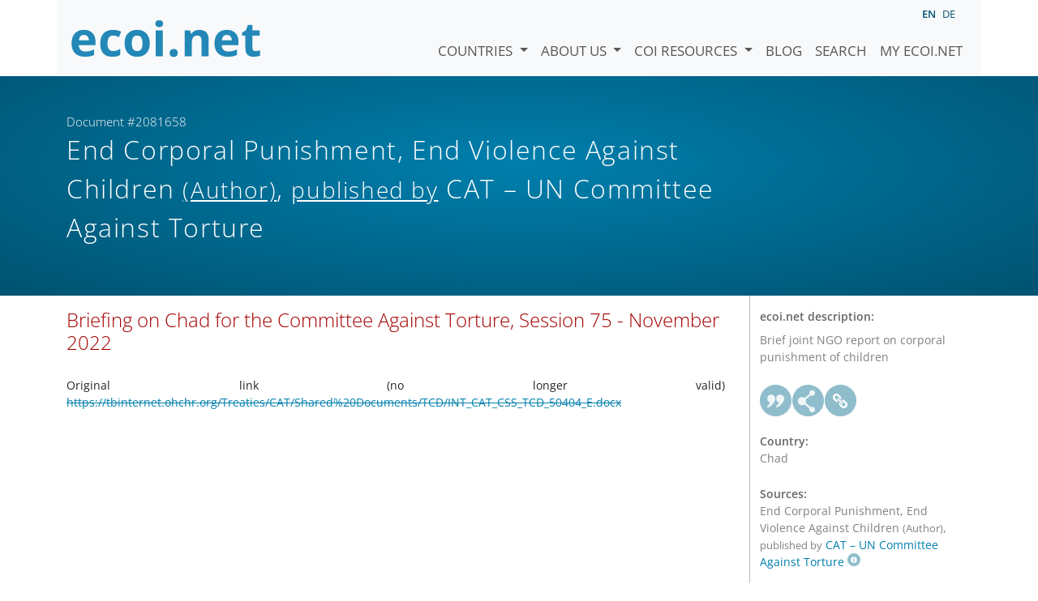

--- FILE ---
content_type: text/html; charset=utf-8
request_url: https://www.ecoi.net/en/document/2081658.html
body_size: 3144
content:
<!DOCTYPE html>
<html lang="en">

<head>
    <meta charset="UTF-8">
    <meta name="viewport" content="width=device-width, initial-scale=1.0, minimum-scale=1.0">
    <link rel="search" href="http://www.ecoi.net/opensearchdescription-en.xml"
        type="application/opensearchdescription+xml" title="ecoi.net">
    <link rel="alternate" hreflang="en" href="https://www.ecoi.net/en/document/2081658.html"><link rel="alternate" hreflang="de" href="https://www.ecoi.net/de/dokument/2081658.html"><meta name="dc.identifier" content="2081658">
<meta name="description" content="Brief joint NGO report on corporal punishment of children">
<meta name="dc.coverage" content="Chad">
<meta name="dc.title" content="Briefing on Chad for the Committee Against Torture, Session 75 - November 2022">
<meta name="dc.source" content="https://tbinternet.ohchr.org/Treaties/CAT/Shared%20Documents/TCD/INT_CAT_CSS_TCD_50404_E.docx">
<meta name="dc.language" content="en">
<meta name="dc.date" content="2022-09-01">
<meta name="author" content="UN Committee Against Torture">
<meta name="author" content="End Corporal Punishment">
<meta name="author" content="End Violence Against Children">
<meta name="dc.creator" content="UN Committee Against Torture">
<meta name="dc.creator" content="End Corporal Punishment">
<meta name="dc.creator" content="End Violence Against Children">
<meta name="dc.rightsholder" content="UN Committee Against Torture">
<meta name="dc.rightsholder" content="End Corporal Punishment">
<meta name="dc.rightsholder" content="End Violence Against Children">
<meta name="copyright" content="UN Committee Against Torture">
<meta name="copyright" content="End Corporal Punishment">
<meta name="copyright" content="End Violence Against Children">
    <title>End Corporal Punishment, End Violence Against Children (Author),  published by CAT &ndash; UN Committee Against Torture: &ldquo;Briefing on Chad for the Committee Against Torture, Session 75 - November 2022&rdquo;, Document #2081658 - ecoi.net</title>
    <link rel="stylesheet" href="/site/templates/resources/dist/main.css?ts=1751880645">
    <script defer src="/site/templates/resources/dist/main.js?ts=1751880645"></script>
</head>

<body  data-countries-url="/en/countries/"
    data-my-ecoi-url="/en/my-ecoi.net/" data-doc-url="/en/document"
    data-imprint-url="/en/about/imprint/"
    data-search-url="/en/document-search/" >
        <div class="container hidden-print">
        <div class="row">
            <nav class="navbar navbar-expand-lg bg-light navbar-default">
                <a class="navbar-brand"
                    href="/" title="Go to ecoi.net homepage"> <img
                        alt="ecoi.net" width="240" height="54" src="/site/templates/resources/styles/ecoi_small.svg">
                </a>
                <button class="navbar-toggler" type="button" data-bs-toggle="collapse"
                    data-bs-target="#ecoiMainMenuCollapsible" aria-controls="ecoiMainMenuCollapsible"
                    aria-expanded="false" aria-label="Toggle navigation">
                    <span class="navbar-toggler-icon"></span>
                </button>

                <!-- Collect the nav links, forms, and other content for toggling -->
                <div class="collapse navbar-collapse" id="ecoiMainMenuCollapsible">
                    <!-- top navigation -->
                    <ul class="navbar-nav">
                        <li class="nav-item dropdown country-dropdown"><a href="/en/countries/" class="nav-link dropdown-toggle" data-bs-toggle="dropdown" data-toggle="dropdown">Countries <span class="caret"></span></a>
                    <ul class="dropdown-menu" data-web-command="stop-propagation">
                    <li class="visible-no-script"><a href="/en/countries/">Show all countries</a></li>
                    <li class="dropdown-item country-select-source"><label class="sr-only" for="county-top-select">Select a country</label><div><select id="county-top-select" class="form-control country-select" data-data-function="ecoi.menu.getCountryList" style="width: 15em"></select></div></li></ul></li><li class="nav-item dropdown "><a href="/en/about/" class="nav-link dropdown-toggle" data-toggle="dropdown" data-bs-toggle="dropdown" role="button" aria-haspopup="true" aria-expanded="false">About us <span class="caret"></span></a><ul class="dropdown-menu"><li class="dropdown-item"><a href="/en/about/about-ecoi.net/">About ecoi.net</a></li><li class="dropdown-item"><a href="/en/about/our-sources/">Our Sources</a></li><li class="dropdown-item"><a href="/en/about/our-publications/">Our publications</a></li><li class="dropdown-item"><a href="/en/about/help/">Search Help</a></li><li class="dropdown-item"><a href="/en/about/f.a.q/">F.A.Q.</a></li><li class="dropdown-item"><a href="/en/about/contact/">Contact</a></li><li class="dropdown-item"><a href="/en/about/data-protection-notice/">Data Protection Notice</a></li><li class="dropdown-item"><a href="/en/about/imprint/">Imprint &amp; Disclaimer</a></li></ul></li><li class="nav-item dropdown "><a href="/en/coi-resources/" class="nav-link dropdown-toggle" data-toggle="dropdown" data-bs-toggle="dropdown" role="button" aria-haspopup="true" aria-expanded="false">COI Resources <span class="caret"></span></a><ul class="dropdown-menu"><li class="dropdown-item"><a href="/en/coi-resources/quality-standards/">Quality Standards</a></li><li class="dropdown-item"><a href="/en/coi-resources/training/">Training</a></li><li class="dropdown-item"><a href="/en/coi-resources/coi-thesaurus/">COI Thesaurus</a></li><li class="dropdown-item"><a href="/en/coi-resources/acute-artificial-intelligence-for-country-of-origin-information-understanding-technical-and-ethical-implications/">ACUTE Project on AI</a></li><li class="dropdown-item"><a href="/en/coi-resources/other/">Other resources</a></li></ul></li><li class="nav-item"><a class="nav-link" href="/en/blog/">Blog</a></li><li class="nav-item"><a class="nav-link" href="/en/document-search/">Search</a></li><li class="nav-item"><a class="nav-link" href="/en/my-ecoi.net/">My ecoi.net</a></li>                    </ul>
                    <ul class="nav navbar-nav mt-2 navbar-top-right">
                        <li class="nav-item d-inline-block d-lg-none">Language: </li>
                        <li class="nav-item d-inline-block active pl-2" lang="en" title="English">en</li><li class="nav-item d-inline-block pl-2">
			<a class="language-switch" data-web-command="language-switch" lang="de" href="/de/dokument/2081658.html" title="German">de</a></li>                    </ul>
                </div>
            </nav>
        </div>
    </div>
    <noscript class="bg-warning text-center no-js-warning hidden-print">Enable JavaScript to get all ecoi.net features!</noscript>
        <div class="page-header-background">
        <div class="container">
            <div class="page-header">
                <div class="page-header-map page-header-minimum">
                    <div class="col-md-9"><p id="documentId" class="page-header-small-p">Document #2081658 </p><p class="page-header-title-p"><span class="doc-sources">End Corporal Punishment, End Violence Against Children <small>(Author)</small>,  <small>published by</small> CAT &ndash; UN Committee Against Torture</span></p></div>                </div>
            </div>
        </div>
    </div>
    <div class="container">
    <div class="row">
        <div class="col-md-9 document-content">
            <h2 class="original-title">Briefing on Chad for the Committee Against Torture, Session 75 - November 2022</h2><p class="link">Original link (no longer valid) <s><a href="https://tbinternet.ohchr.org/Treaties/CAT/Shared%20Documents/TCD/INT_CAT_CSS_TCD_50404_E.docx">https://tbinternet.ohchr.org/Treaties/CAT/Shared%20Documents/TCD/INT_CAT_CSS_TCD_50404_E.docx</a></s></p>
        </div>
        <div class="col-md-3">
            <div class="document-metadata sticky-top"
                data-ecoi-id="2081658">
                <a data-web-command="print" title="Print" class="print"> <span
                        class="fas fa-print document-metadata-print" aria-hidden="true"></span>
                </a>
                <dl>
                    <dt>ecoi.net description:</dt><dd><dd>Brief joint NGO report on corporal punishment of children</dd><dt><a href="#" class="graphbutton graphbutton-cite" data-web-command="doc-cite" title="Cite as"></a><a href="#" class="graphbutton graphbutton-share" data-web-command="share-url" title="Share"></a><a href="#" class="graphbutton graphbutton-link" data-web-command="doc-permalink" data-permalink-target="/en/document/2081658.html" title="Permalink"></a></dt><dt>Country:</dt><dd>Chad</dd><dt>Sources:</dt><dd><span class="doc-sources">End Corporal Punishment, End Violence Against Children <small>(Author)</small>,  <small>published by</small> <a title="Read source description" href="/en/source/11511.html">CAT &ndash; UN Committee Against Torture<span></span></a></span></dd><dt>Published:</dt><dd>September 2022<dd><dt>Original link (no longer valid):</dt><dd class="link">
                      <s>https://tbinternet.ohchr.org/Treaties/CAT/Shared%20Documents/TCD/INT_CAT_CSS_TCD_50404_E.docx</s><dd><dt>Document type:</dt><dd>Special or Analytical Report<dd><dt>Language:</dt><dd>English<dd><dt>Document ID:</dt><dd>2081658<dd>                </dl>
            </div>
        </div>
    </div>
</div>
    <div class="container page-footer">
        <div class="row">
            <div class="col col-xs-6 col-md-3 hidden-print page-footer-logo">
                <a href="/"><img alt="ecoi.net" width="1106" height="335"
                        src="/site/templates/resources/styles/ecoi_footer.svg"></a>
            </div>

            <ul class="col col-xs-6 col-md-3">
                <li><strong>Austrian Red Cross</strong></li>
                <li>Austrian Centre for Country of Origin and Asylum Research and Documentation (ACCORD)</li>
            </ul>
            <ul class="col col-xs-6 col-md-3">
                <li>Wiedner Hauptstraße 32, 1041 Wien</li>
                <li><abbr title="Telefon">T</abbr> <a title="Telephone" href="tel:+43158900583">+43 1 589
                        00 583</a></li>
                <li><abbr title="Fax">F</abbr> <a title="Telefax" href="tel:+43158900589">+43 1 589 00
                        589</a></li>
                <li><a href="mailto:info@ecoi.net">info@ecoi.net</a></li>
            </ul>
            <ul class="col col-xs-6 col-md-3 hidden-print page-footer-vertical-on-sm">
                <li><a href="/en/about/contact/">Contact</a></li>
                <li><a href="/en/about/imprint/">Imprint &amp; Disclaimer</a></li>
                <li><a href="/en/about/f.a.q/">F.A.Q.</a></li>
                <li><a
                        href="/en/about/data-protection-notice/">Data Protection Notice</a>
                </li>
            </ul>
        </div>
    </div>
    <div class="container page-footer page-footer2">
        <p>ecoi.net is run by the Austrian Red Cross (department ACCORD) in cooperation with Informationsverbund Asyl &amp; Migration. ecoi.net is funded by the Asylum, Migration and Integration Fund, the Austrian Ministry of the Interior and Caritas Austria. ecoi.net is supported by ECRE &amp; UNHCR.</p>
        <ul>
            <li><a href="http://www.redcross.at/" title="Austrian Red Cross"><img height="40"
                        width="144" alt="Logo: Austrian Red Cross"
                        src="/site/templates/resources/styles/logo-rk-scaled.png"></a></li>
            <li><a href="http://accord.redcross.at/" title="Austrian Centre for Country of Origin and Asylum Research and Documentation"><img
                        height="40" width="103" alt="Logo: Austrian Centre for Country of Origin and Asylum Research and Documentation"
                        src="/site/templates/resources/styles/logo-accord-scaled.png"></a></li>
            <li><a href="https://ec.europa.eu/info/funding-tenders/find-funding/eu-funding-programmes/asylum-migration-and-integration-fund_en" title="Asylum, Migration and Integration Fund (AMIF) - European Union"><img height="40"
                        width="59" alt="Logo: Asylum, Migration and Integration Fund (AMIF) - European Union"
                        src="/site/templates/resources/styles/logo-eu-scaled.png"></a></li>
            <li><a href="http://bmi.gv.at/" title="Federal Ministry of the Interior (Austria)"><img height="40"
                        width="146" alt="Logo: Federal Ministry of the Interior (Austria)"
                        src="/site/templates/resources/styles/logo-bmi-2018-de.png"></a></li>
            <li><a href="http://www.asyl.net/" title="Informationsverbund Asyl &amp; Migration"><img
                        height="40" width="118" alt="Logo: Informationsverbund Asyl &amp; Migration"
                        src="/site/templates/resources/styles/logo-ivasyl-scaled.png"></a></li>
            <li><a href="http://www.unhcr.org/" title="UNHCR - The UN Refugee Agency"><img height="24"
                        width="140" alt="Logo: UNHCR - The UN Refugee Agency"
                        src="/site/templates/resources/styles/logo-unhcr-scaled.png"></a></li>
        </ul>
    </div>
    </body></html>

--- FILE ---
content_type: text/css
request_url: https://www.ecoi.net/site/templates/resources/dist/main.css?ts=1751880645
body_size: 60291
content:
.coi-cms-tree{padding:0}.coi-cms-tree ul{list-style:none;padding:0}.coi-cms-tree li{padding:4px 0 0}.coi-cms-tree .level-1 li{padding-left:20px}.coi-cms-tree label{margin-bottom:2px;margin-left:1.5em;text-indent:-1.5em}.coi-cms-content img{max-width:100%}.coi-cms-translation a:before{content:" ";display:inline-block;font-family:bootstrap-icons!important;font-size:small;margin-right:8px;width:20px}.coi-cms-translation .default_language{color:green;font-weight:700!important}.coi-cms-translation .default_language:before{content:""}.coi-cms-translation .done{color:green}.coi-cms-translation .done:before{content:""}.coi-cms-translation .translation_verified{color:green}.coi-cms-translation .translation_verified:before{content:""}.coi-cms-translation .error{text-decoration:line-through}.coi-cms-translation .error:before{content:""}.coi-cms-translation .in_progress:before{content:""}.coi-cms-translation .active{color:#fff}.diff-html-removed{background-color:#ffcdd2;text-decoration:line-through}.diff-html-added{background-color:#b9f6ca;color:#263238}.coi-cms-iframe{resize:both;width:100%}.web-bs-clipboard-container{position:relative}.web-bs-clipboard-button,.web-bs-download-button{display:none}:hover>.web-bs-clipboard-button{background-image:url(24234b146e19c85c7103.svg);top:-5px}:hover>.web-bs-clipboard-button,:hover>.web-bs-download-button{background-position:50%;background-repeat:no-repeat;display:block;height:24px;position:absolute;right:-12px;width:24px}:hover>.web-bs-download-button{background-image:url(9c2f4942942a34ee567d.svg);top:20px}.basket-list{width:100%}.basket-list a{text-decoration:none}.basket-content{min-height:4rem}.basket-content .hideinbasket{display:none}.basket-content li{min-height:4.5rem;padding-right:20px}.basket-content li:hover{background-color:#f8f9fa}.my-ecoi .my-ecoi-bar{background:#e8eff5;min-height:200px;padding:15px}.my-ecoi .jumbotron{border-radius:0;margin-bottom:0;margin-top:15px;padding:15px}.my-ecoi .jumbotron p{font-size:inherit}.my-ecoi .jumbotron h2:first-of-type{margin-top:0}.my-ecoi-commands{margin-top:15px}#xml-source,.subscription-content,.subscription-content ul{margin-bottom:15px}#xml-source{font-family:monospace;height:20em;margin-top:15px;white-space:nowrap;width:100%}#xml-result{font-size:90%;margin-top:15px;tab-size:2}@media(min-width:970px){.subscription-content{-webkit-column-count:2;-moz-column-count:2;column-count:2}}.input-group-wider-ts .ts-control{min-width:25em}.remove-from-basket-button{display:none}:hover>.remove-from-basket-button{background-image:url(db22eed7a9d8d5fd1293.svg);background-position:50%;background-repeat:no-repeat;display:block;height:24px;position:absolute;right:-12px;top:46px;width:24px}.country-select-source .form-control{border:none}
/*!
 * ecoi.net search related styles
 * (c) Weberhofer GmbH 2008-2023
 */@media(min-width:992px){.search-bar{min-height:50em;padding:0}}.easy-search{display:none}.easy .easy-search{display:unset}.easy .standard-search{display:none}.pagination{margin-bottom:0}.use-synonyms-label{line-height:2rem}.search-form{background:#e8eff5}.input-group .ts-control{border:none}.input-group .form-check-label{font-size:.9rem}.search-form .btn-light{background-color:var(--bs-body-bg);border-color:var(--bs-border-color)}.search-form .counter{background:#dce6ef;margin:.5rem -1rem -1rem}.highlightings{overflow:hidden;padding-left:15px;padding-right:15px}.highlightings li{list-style:none;padding:4px}.search-highlight{background-color:#ff0}.search-fragment-seperator{color:#777;font-style:italic}.btn-search-assistant{color:#007fad}.btn-search-assistant:focus,.btn-search-assistant:hover{background-color:#007fad;border-color:#007fad;color:#fff}.btn-search-assistant:focus-visible{background-color:#007fad;border-color:#007fad;box-shadow:0 0 0 .25rem rgba(38,108,133,.5);color:#fff;outline:0}#search-assistant .modal-dialog{max-width:60em}
/*!
 * Bootstrap Icons v1.13.1 (https://icons.getbootstrap.com/)
 * Copyright 2019-2024 The Bootstrap Authors
 * Licensed under MIT (https://github.com/twbs/icons/blob/main/LICENSE)
 */@font-face{font-display:block;font-family:bootstrap-icons;src:url(92ea18a81d737146ff04.woff2?e34853135f9e39acf64315236852cd5a) format("woff2"),url(1295669cd4e305c97f2c.woff?e34853135f9e39acf64315236852cd5a) format("woff")}.bi:before,[class*=" bi-"]:before,[class^=bi-]:before{display:inline-block;font-family:bootstrap-icons!important;font-style:normal;font-variant:normal;font-weight:400!important;line-height:1;text-transform:none;vertical-align:-.125em;-webkit-font-smoothing:antialiased;-moz-osx-font-smoothing:grayscale}.bi-123:before{content:"\f67f"}.bi-alarm-fill:before{content:"\f101"}.bi-alarm:before{content:"\f102"}.bi-align-bottom:before{content:"\f103"}.bi-align-center:before{content:"\f104"}.bi-align-end:before{content:"\f105"}.bi-align-middle:before{content:"\f106"}.bi-align-start:before{content:"\f107"}.bi-align-top:before{content:"\f108"}.bi-alt:before{content:"\f109"}.bi-app-indicator:before{content:"\f10a"}.bi-app:before{content:"\f10b"}.bi-archive-fill:before{content:"\f10c"}.bi-archive:before{content:"\f10d"}.bi-arrow-90deg-down:before{content:"\f10e"}.bi-arrow-90deg-left:before{content:"\f10f"}.bi-arrow-90deg-right:before{content:"\f110"}.bi-arrow-90deg-up:before{content:"\f111"}.bi-arrow-bar-down:before{content:"\f112"}.bi-arrow-bar-left:before{content:"\f113"}.bi-arrow-bar-right:before{content:"\f114"}.bi-arrow-bar-up:before{content:"\f115"}.bi-arrow-clockwise:before{content:"\f116"}.bi-arrow-counterclockwise:before{content:"\f117"}.bi-arrow-down-circle-fill:before{content:"\f118"}.bi-arrow-down-circle:before{content:"\f119"}.bi-arrow-down-left-circle-fill:before{content:"\f11a"}.bi-arrow-down-left-circle:before{content:"\f11b"}.bi-arrow-down-left-square-fill:before{content:"\f11c"}.bi-arrow-down-left-square:before{content:"\f11d"}.bi-arrow-down-left:before{content:"\f11e"}.bi-arrow-down-right-circle-fill:before{content:"\f11f"}.bi-arrow-down-right-circle:before{content:"\f120"}.bi-arrow-down-right-square-fill:before{content:"\f121"}.bi-arrow-down-right-square:before{content:"\f122"}.bi-arrow-down-right:before{content:"\f123"}.bi-arrow-down-short:before{content:"\f124"}.bi-arrow-down-square-fill:before{content:"\f125"}.bi-arrow-down-square:before{content:"\f126"}.bi-arrow-down-up:before{content:"\f127"}.bi-arrow-down:before{content:"\f128"}.bi-arrow-left-circle-fill:before{content:"\f129"}.bi-arrow-left-circle:before{content:"\f12a"}.bi-arrow-left-right:before{content:"\f12b"}.bi-arrow-left-short:before{content:"\f12c"}.bi-arrow-left-square-fill:before{content:"\f12d"}.bi-arrow-left-square:before{content:"\f12e"}.bi-arrow-left:before{content:"\f12f"}.bi-arrow-repeat:before{content:"\f130"}.bi-arrow-return-left:before{content:"\f131"}.bi-arrow-return-right:before{content:"\f132"}.bi-arrow-right-circle-fill:before{content:"\f133"}.bi-arrow-right-circle:before{content:"\f134"}.bi-arrow-right-short:before{content:"\f135"}.bi-arrow-right-square-fill:before{content:"\f136"}.bi-arrow-right-square:before{content:"\f137"}.bi-arrow-right:before{content:"\f138"}.bi-arrow-up-circle-fill:before{content:"\f139"}.bi-arrow-up-circle:before{content:"\f13a"}.bi-arrow-up-left-circle-fill:before{content:"\f13b"}.bi-arrow-up-left-circle:before{content:"\f13c"}.bi-arrow-up-left-square-fill:before{content:"\f13d"}.bi-arrow-up-left-square:before{content:"\f13e"}.bi-arrow-up-left:before{content:"\f13f"}.bi-arrow-up-right-circle-fill:before{content:"\f140"}.bi-arrow-up-right-circle:before{content:"\f141"}.bi-arrow-up-right-square-fill:before{content:"\f142"}.bi-arrow-up-right-square:before{content:"\f143"}.bi-arrow-up-right:before{content:"\f144"}.bi-arrow-up-short:before{content:"\f145"}.bi-arrow-up-square-fill:before{content:"\f146"}.bi-arrow-up-square:before{content:"\f147"}.bi-arrow-up:before{content:"\f148"}.bi-arrows-angle-contract:before{content:"\f149"}.bi-arrows-angle-expand:before{content:"\f14a"}.bi-arrows-collapse:before{content:"\f14b"}.bi-arrows-expand:before{content:"\f14c"}.bi-arrows-fullscreen:before{content:"\f14d"}.bi-arrows-move:before{content:"\f14e"}.bi-aspect-ratio-fill:before{content:"\f14f"}.bi-aspect-ratio:before{content:"\f150"}.bi-asterisk:before{content:"\f151"}.bi-at:before{content:"\f152"}.bi-award-fill:before{content:"\f153"}.bi-award:before{content:"\f154"}.bi-back:before{content:"\f155"}.bi-backspace-fill:before{content:"\f156"}.bi-backspace-reverse-fill:before{content:"\f157"}.bi-backspace-reverse:before{content:"\f158"}.bi-backspace:before{content:"\f159"}.bi-badge-3d-fill:before{content:"\f15a"}.bi-badge-3d:before{content:"\f15b"}.bi-badge-4k-fill:before{content:"\f15c"}.bi-badge-4k:before{content:"\f15d"}.bi-badge-8k-fill:before{content:"\f15e"}.bi-badge-8k:before{content:"\f15f"}.bi-badge-ad-fill:before{content:"\f160"}.bi-badge-ad:before{content:"\f161"}.bi-badge-ar-fill:before{content:"\f162"}.bi-badge-ar:before{content:"\f163"}.bi-badge-cc-fill:before{content:"\f164"}.bi-badge-cc:before{content:"\f165"}.bi-badge-hd-fill:before{content:"\f166"}.bi-badge-hd:before{content:"\f167"}.bi-badge-tm-fill:before{content:"\f168"}.bi-badge-tm:before{content:"\f169"}.bi-badge-vo-fill:before{content:"\f16a"}.bi-badge-vo:before{content:"\f16b"}.bi-badge-vr-fill:before{content:"\f16c"}.bi-badge-vr:before{content:"\f16d"}.bi-badge-wc-fill:before{content:"\f16e"}.bi-badge-wc:before{content:"\f16f"}.bi-bag-check-fill:before{content:"\f170"}.bi-bag-check:before{content:"\f171"}.bi-bag-dash-fill:before{content:"\f172"}.bi-bag-dash:before{content:"\f173"}.bi-bag-fill:before{content:"\f174"}.bi-bag-plus-fill:before{content:"\f175"}.bi-bag-plus:before{content:"\f176"}.bi-bag-x-fill:before{content:"\f177"}.bi-bag-x:before{content:"\f178"}.bi-bag:before{content:"\f179"}.bi-bar-chart-fill:before{content:"\f17a"}.bi-bar-chart-line-fill:before{content:"\f17b"}.bi-bar-chart-line:before{content:"\f17c"}.bi-bar-chart-steps:before{content:"\f17d"}.bi-bar-chart:before{content:"\f17e"}.bi-basket-fill:before{content:"\f17f"}.bi-basket:before{content:"\f180"}.bi-basket2-fill:before{content:"\f181"}.bi-basket2:before{content:"\f182"}.bi-basket3-fill:before{content:"\f183"}.bi-basket3:before{content:"\f184"}.bi-battery-charging:before{content:"\f185"}.bi-battery-full:before{content:"\f186"}.bi-battery-half:before{content:"\f187"}.bi-battery:before{content:"\f188"}.bi-bell-fill:before{content:"\f189"}.bi-bell:before{content:"\f18a"}.bi-bezier:before{content:"\f18b"}.bi-bezier2:before{content:"\f18c"}.bi-bicycle:before{content:"\f18d"}.bi-binoculars-fill:before{content:"\f18e"}.bi-binoculars:before{content:"\f18f"}.bi-blockquote-left:before{content:"\f190"}.bi-blockquote-right:before{content:"\f191"}.bi-book-fill:before{content:"\f192"}.bi-book-half:before{content:"\f193"}.bi-book:before{content:"\f194"}.bi-bookmark-check-fill:before{content:"\f195"}.bi-bookmark-check:before{content:"\f196"}.bi-bookmark-dash-fill:before{content:"\f197"}.bi-bookmark-dash:before{content:"\f198"}.bi-bookmark-fill:before{content:"\f199"}.bi-bookmark-heart-fill:before{content:"\f19a"}.bi-bookmark-heart:before{content:"\f19b"}.bi-bookmark-plus-fill:before{content:"\f19c"}.bi-bookmark-plus:before{content:"\f19d"}.bi-bookmark-star-fill:before{content:"\f19e"}.bi-bookmark-star:before{content:"\f19f"}.bi-bookmark-x-fill:before{content:"\f1a0"}.bi-bookmark-x:before{content:"\f1a1"}.bi-bookmark:before{content:"\f1a2"}.bi-bookmarks-fill:before{content:"\f1a3"}.bi-bookmarks:before{content:"\f1a4"}.bi-bookshelf:before{content:"\f1a5"}.bi-bootstrap-fill:before{content:"\f1a6"}.bi-bootstrap-reboot:before{content:"\f1a7"}.bi-bootstrap:before{content:"\f1a8"}.bi-border-all:before{content:"\f1a9"}.bi-border-bottom:before{content:"\f1aa"}.bi-border-center:before{content:"\f1ab"}.bi-border-inner:before{content:"\f1ac"}.bi-border-left:before{content:"\f1ad"}.bi-border-middle:before{content:"\f1ae"}.bi-border-outer:before{content:"\f1af"}.bi-border-right:before{content:"\f1b0"}.bi-border-style:before{content:"\f1b1"}.bi-border-top:before{content:"\f1b2"}.bi-border-width:before{content:"\f1b3"}.bi-border:before{content:"\f1b4"}.bi-bounding-box-circles:before{content:"\f1b5"}.bi-bounding-box:before{content:"\f1b6"}.bi-box-arrow-down-left:before{content:"\f1b7"}.bi-box-arrow-down-right:before{content:"\f1b8"}.bi-box-arrow-down:before{content:"\f1b9"}.bi-box-arrow-in-down-left:before{content:"\f1ba"}.bi-box-arrow-in-down-right:before{content:"\f1bb"}.bi-box-arrow-in-down:before{content:"\f1bc"}.bi-box-arrow-in-left:before{content:"\f1bd"}.bi-box-arrow-in-right:before{content:"\f1be"}.bi-box-arrow-in-up-left:before{content:"\f1bf"}.bi-box-arrow-in-up-right:before{content:"\f1c0"}.bi-box-arrow-in-up:before{content:"\f1c1"}.bi-box-arrow-left:before{content:"\f1c2"}.bi-box-arrow-right:before{content:"\f1c3"}.bi-box-arrow-up-left:before{content:"\f1c4"}.bi-box-arrow-up-right:before{content:"\f1c5"}.bi-box-arrow-up:before{content:"\f1c6"}.bi-box-seam:before{content:"\f1c7"}.bi-box:before{content:"\f1c8"}.bi-braces:before{content:"\f1c9"}.bi-bricks:before{content:"\f1ca"}.bi-briefcase-fill:before{content:"\f1cb"}.bi-briefcase:before{content:"\f1cc"}.bi-brightness-alt-high-fill:before{content:"\f1cd"}.bi-brightness-alt-high:before{content:"\f1ce"}.bi-brightness-alt-low-fill:before{content:"\f1cf"}.bi-brightness-alt-low:before{content:"\f1d0"}.bi-brightness-high-fill:before{content:"\f1d1"}.bi-brightness-high:before{content:"\f1d2"}.bi-brightness-low-fill:before{content:"\f1d3"}.bi-brightness-low:before{content:"\f1d4"}.bi-broadcast-pin:before{content:"\f1d5"}.bi-broadcast:before{content:"\f1d6"}.bi-brush-fill:before{content:"\f1d7"}.bi-brush:before{content:"\f1d8"}.bi-bucket-fill:before{content:"\f1d9"}.bi-bucket:before{content:"\f1da"}.bi-bug-fill:before{content:"\f1db"}.bi-bug:before{content:"\f1dc"}.bi-building:before{content:"\f1dd"}.bi-bullseye:before{content:"\f1de"}.bi-calculator-fill:before{content:"\f1df"}.bi-calculator:before{content:"\f1e0"}.bi-calendar-check-fill:before{content:"\f1e1"}.bi-calendar-check:before{content:"\f1e2"}.bi-calendar-date-fill:before{content:"\f1e3"}.bi-calendar-date:before{content:"\f1e4"}.bi-calendar-day-fill:before{content:"\f1e5"}.bi-calendar-day:before{content:"\f1e6"}.bi-calendar-event-fill:before{content:"\f1e7"}.bi-calendar-event:before{content:"\f1e8"}.bi-calendar-fill:before{content:"\f1e9"}.bi-calendar-minus-fill:before{content:"\f1ea"}.bi-calendar-minus:before{content:"\f1eb"}.bi-calendar-month-fill:before{content:"\f1ec"}.bi-calendar-month:before{content:"\f1ed"}.bi-calendar-plus-fill:before{content:"\f1ee"}.bi-calendar-plus:before{content:"\f1ef"}.bi-calendar-range-fill:before{content:"\f1f0"}.bi-calendar-range:before{content:"\f1f1"}.bi-calendar-week-fill:before{content:"\f1f2"}.bi-calendar-week:before{content:"\f1f3"}.bi-calendar-x-fill:before{content:"\f1f4"}.bi-calendar-x:before{content:"\f1f5"}.bi-calendar:before{content:"\f1f6"}.bi-calendar2-check-fill:before{content:"\f1f7"}.bi-calendar2-check:before{content:"\f1f8"}.bi-calendar2-date-fill:before{content:"\f1f9"}.bi-calendar2-date:before{content:"\f1fa"}.bi-calendar2-day-fill:before{content:"\f1fb"}.bi-calendar2-day:before{content:"\f1fc"}.bi-calendar2-event-fill:before{content:"\f1fd"}.bi-calendar2-event:before{content:"\f1fe"}.bi-calendar2-fill:before{content:"\f1ff"}.bi-calendar2-minus-fill:before{content:"\f200"}.bi-calendar2-minus:before{content:"\f201"}.bi-calendar2-month-fill:before{content:"\f202"}.bi-calendar2-month:before{content:"\f203"}.bi-calendar2-plus-fill:before{content:"\f204"}.bi-calendar2-plus:before{content:"\f205"}.bi-calendar2-range-fill:before{content:"\f206"}.bi-calendar2-range:before{content:"\f207"}.bi-calendar2-week-fill:before{content:"\f208"}.bi-calendar2-week:before{content:"\f209"}.bi-calendar2-x-fill:before{content:"\f20a"}.bi-calendar2-x:before{content:"\f20b"}.bi-calendar2:before{content:"\f20c"}.bi-calendar3-event-fill:before{content:"\f20d"}.bi-calendar3-event:before{content:"\f20e"}.bi-calendar3-fill:before{content:"\f20f"}.bi-calendar3-range-fill:before{content:"\f210"}.bi-calendar3-range:before{content:"\f211"}.bi-calendar3-week-fill:before{content:"\f212"}.bi-calendar3-week:before{content:"\f213"}.bi-calendar3:before{content:"\f214"}.bi-calendar4-event:before{content:"\f215"}.bi-calendar4-range:before{content:"\f216"}.bi-calendar4-week:before{content:"\f217"}.bi-calendar4:before{content:"\f218"}.bi-camera-fill:before{content:"\f219"}.bi-camera-reels-fill:before{content:"\f21a"}.bi-camera-reels:before{content:"\f21b"}.bi-camera-video-fill:before{content:"\f21c"}.bi-camera-video-off-fill:before{content:"\f21d"}.bi-camera-video-off:before{content:"\f21e"}.bi-camera-video:before{content:"\f21f"}.bi-camera:before{content:"\f220"}.bi-camera2:before{content:"\f221"}.bi-capslock-fill:before{content:"\f222"}.bi-capslock:before{content:"\f223"}.bi-card-checklist:before{content:"\f224"}.bi-card-heading:before{content:"\f225"}.bi-card-image:before{content:"\f226"}.bi-card-list:before{content:"\f227"}.bi-card-text:before{content:"\f228"}.bi-caret-down-fill:before{content:"\f229"}.bi-caret-down-square-fill:before{content:"\f22a"}.bi-caret-down-square:before{content:"\f22b"}.bi-caret-down:before{content:"\f22c"}.bi-caret-left-fill:before{content:"\f22d"}.bi-caret-left-square-fill:before{content:"\f22e"}.bi-caret-left-square:before{content:"\f22f"}.bi-caret-left:before{content:"\f230"}.bi-caret-right-fill:before{content:"\f231"}.bi-caret-right-square-fill:before{content:"\f232"}.bi-caret-right-square:before{content:"\f233"}.bi-caret-right:before{content:"\f234"}.bi-caret-up-fill:before{content:"\f235"}.bi-caret-up-square-fill:before{content:"\f236"}.bi-caret-up-square:before{content:"\f237"}.bi-caret-up:before{content:"\f238"}.bi-cart-check-fill:before{content:"\f239"}.bi-cart-check:before{content:"\f23a"}.bi-cart-dash-fill:before{content:"\f23b"}.bi-cart-dash:before{content:"\f23c"}.bi-cart-fill:before{content:"\f23d"}.bi-cart-plus-fill:before{content:"\f23e"}.bi-cart-plus:before{content:"\f23f"}.bi-cart-x-fill:before{content:"\f240"}.bi-cart-x:before{content:"\f241"}.bi-cart:before{content:"\f242"}.bi-cart2:before{content:"\f243"}.bi-cart3:before{content:"\f244"}.bi-cart4:before{content:"\f245"}.bi-cash-stack:before{content:"\f246"}.bi-cash:before{content:"\f247"}.bi-cast:before{content:"\f248"}.bi-chat-dots-fill:before{content:"\f249"}.bi-chat-dots:before{content:"\f24a"}.bi-chat-fill:before{content:"\f24b"}.bi-chat-left-dots-fill:before{content:"\f24c"}.bi-chat-left-dots:before{content:"\f24d"}.bi-chat-left-fill:before{content:"\f24e"}.bi-chat-left-quote-fill:before{content:"\f24f"}.bi-chat-left-quote:before{content:"\f250"}.bi-chat-left-text-fill:before{content:"\f251"}.bi-chat-left-text:before{content:"\f252"}.bi-chat-left:before{content:"\f253"}.bi-chat-quote-fill:before{content:"\f254"}.bi-chat-quote:before{content:"\f255"}.bi-chat-right-dots-fill:before{content:"\f256"}.bi-chat-right-dots:before{content:"\f257"}.bi-chat-right-fill:before{content:"\f258"}.bi-chat-right-quote-fill:before{content:"\f259"}.bi-chat-right-quote:before{content:"\f25a"}.bi-chat-right-text-fill:before{content:"\f25b"}.bi-chat-right-text:before{content:"\f25c"}.bi-chat-right:before{content:"\f25d"}.bi-chat-square-dots-fill:before{content:"\f25e"}.bi-chat-square-dots:before{content:"\f25f"}.bi-chat-square-fill:before{content:"\f260"}.bi-chat-square-quote-fill:before{content:"\f261"}.bi-chat-square-quote:before{content:"\f262"}.bi-chat-square-text-fill:before{content:"\f263"}.bi-chat-square-text:before{content:"\f264"}.bi-chat-square:before{content:"\f265"}.bi-chat-text-fill:before{content:"\f266"}.bi-chat-text:before{content:"\f267"}.bi-chat:before{content:"\f268"}.bi-check-all:before{content:"\f269"}.bi-check-circle-fill:before{content:"\f26a"}.bi-check-circle:before{content:"\f26b"}.bi-check-square-fill:before{content:"\f26c"}.bi-check-square:before{content:"\f26d"}.bi-check:before{content:"\f26e"}.bi-check2-all:before{content:"\f26f"}.bi-check2-circle:before{content:"\f270"}.bi-check2-square:before{content:"\f271"}.bi-check2:before{content:"\f272"}.bi-chevron-bar-contract:before{content:"\f273"}.bi-chevron-bar-down:before{content:"\f274"}.bi-chevron-bar-expand:before{content:"\f275"}.bi-chevron-bar-left:before{content:"\f276"}.bi-chevron-bar-right:before{content:"\f277"}.bi-chevron-bar-up:before{content:"\f278"}.bi-chevron-compact-down:before{content:"\f279"}.bi-chevron-compact-left:before{content:"\f27a"}.bi-chevron-compact-right:before{content:"\f27b"}.bi-chevron-compact-up:before{content:"\f27c"}.bi-chevron-contract:before{content:"\f27d"}.bi-chevron-double-down:before{content:"\f27e"}.bi-chevron-double-left:before{content:"\f27f"}.bi-chevron-double-right:before{content:"\f280"}.bi-chevron-double-up:before{content:"\f281"}.bi-chevron-down:before{content:"\f282"}.bi-chevron-expand:before{content:"\f283"}.bi-chevron-left:before{content:"\f284"}.bi-chevron-right:before{content:"\f285"}.bi-chevron-up:before{content:"\f286"}.bi-circle-fill:before{content:"\f287"}.bi-circle-half:before{content:"\f288"}.bi-circle-square:before{content:"\f289"}.bi-circle:before{content:"\f28a"}.bi-clipboard-check:before{content:"\f28b"}.bi-clipboard-data:before{content:"\f28c"}.bi-clipboard-minus:before{content:"\f28d"}.bi-clipboard-plus:before{content:"\f28e"}.bi-clipboard-x:before{content:"\f28f"}.bi-clipboard:before{content:"\f290"}.bi-clock-fill:before{content:"\f291"}.bi-clock-history:before{content:"\f292"}.bi-clock:before{content:"\f293"}.bi-cloud-arrow-down-fill:before{content:"\f294"}.bi-cloud-arrow-down:before{content:"\f295"}.bi-cloud-arrow-up-fill:before{content:"\f296"}.bi-cloud-arrow-up:before{content:"\f297"}.bi-cloud-check-fill:before{content:"\f298"}.bi-cloud-check:before{content:"\f299"}.bi-cloud-download-fill:before{content:"\f29a"}.bi-cloud-download:before{content:"\f29b"}.bi-cloud-drizzle-fill:before{content:"\f29c"}.bi-cloud-drizzle:before{content:"\f29d"}.bi-cloud-fill:before{content:"\f29e"}.bi-cloud-fog-fill:before{content:"\f29f"}.bi-cloud-fog:before{content:"\f2a0"}.bi-cloud-fog2-fill:before{content:"\f2a1"}.bi-cloud-fog2:before{content:"\f2a2"}.bi-cloud-hail-fill:before{content:"\f2a3"}.bi-cloud-hail:before{content:"\f2a4"}.bi-cloud-haze-fill:before{content:"\f2a6"}.bi-cloud-haze:before{content:"\f2a7"}.bi-cloud-haze2-fill:before{content:"\f2a8"}.bi-cloud-lightning-fill:before{content:"\f2a9"}.bi-cloud-lightning-rain-fill:before{content:"\f2aa"}.bi-cloud-lightning-rain:before{content:"\f2ab"}.bi-cloud-lightning:before{content:"\f2ac"}.bi-cloud-minus-fill:before{content:"\f2ad"}.bi-cloud-minus:before{content:"\f2ae"}.bi-cloud-moon-fill:before{content:"\f2af"}.bi-cloud-moon:before{content:"\f2b0"}.bi-cloud-plus-fill:before{content:"\f2b1"}.bi-cloud-plus:before{content:"\f2b2"}.bi-cloud-rain-fill:before{content:"\f2b3"}.bi-cloud-rain-heavy-fill:before{content:"\f2b4"}.bi-cloud-rain-heavy:before{content:"\f2b5"}.bi-cloud-rain:before{content:"\f2b6"}.bi-cloud-slash-fill:before{content:"\f2b7"}.bi-cloud-slash:before{content:"\f2b8"}.bi-cloud-sleet-fill:before{content:"\f2b9"}.bi-cloud-sleet:before{content:"\f2ba"}.bi-cloud-snow-fill:before{content:"\f2bb"}.bi-cloud-snow:before{content:"\f2bc"}.bi-cloud-sun-fill:before{content:"\f2bd"}.bi-cloud-sun:before{content:"\f2be"}.bi-cloud-upload-fill:before{content:"\f2bf"}.bi-cloud-upload:before{content:"\f2c0"}.bi-cloud:before{content:"\f2c1"}.bi-clouds-fill:before{content:"\f2c2"}.bi-clouds:before{content:"\f2c3"}.bi-cloudy-fill:before{content:"\f2c4"}.bi-cloudy:before{content:"\f2c5"}.bi-code-slash:before{content:"\f2c6"}.bi-code-square:before{content:"\f2c7"}.bi-code:before{content:"\f2c8"}.bi-collection-fill:before{content:"\f2c9"}.bi-collection-play-fill:before{content:"\f2ca"}.bi-collection-play:before{content:"\f2cb"}.bi-collection:before{content:"\f2cc"}.bi-columns-gap:before{content:"\f2cd"}.bi-columns:before{content:"\f2ce"}.bi-command:before{content:"\f2cf"}.bi-compass-fill:before{content:"\f2d0"}.bi-compass:before{content:"\f2d1"}.bi-cone-striped:before{content:"\f2d2"}.bi-cone:before{content:"\f2d3"}.bi-controller:before{content:"\f2d4"}.bi-cpu-fill:before{content:"\f2d5"}.bi-cpu:before{content:"\f2d6"}.bi-credit-card-2-back-fill:before{content:"\f2d7"}.bi-credit-card-2-back:before{content:"\f2d8"}.bi-credit-card-2-front-fill:before{content:"\f2d9"}.bi-credit-card-2-front:before{content:"\f2da"}.bi-credit-card-fill:before{content:"\f2db"}.bi-credit-card:before{content:"\f2dc"}.bi-crop:before{content:"\f2dd"}.bi-cup-fill:before{content:"\f2de"}.bi-cup-straw:before{content:"\f2df"}.bi-cup:before{content:"\f2e0"}.bi-cursor-fill:before{content:"\f2e1"}.bi-cursor-text:before{content:"\f2e2"}.bi-cursor:before{content:"\f2e3"}.bi-dash-circle-dotted:before{content:"\f2e4"}.bi-dash-circle-fill:before{content:"\f2e5"}.bi-dash-circle:before{content:"\f2e6"}.bi-dash-square-dotted:before{content:"\f2e7"}.bi-dash-square-fill:before{content:"\f2e8"}.bi-dash-square:before{content:"\f2e9"}.bi-dash:before{content:"\f2ea"}.bi-diagram-2-fill:before{content:"\f2eb"}.bi-diagram-2:before{content:"\f2ec"}.bi-diagram-3-fill:before{content:"\f2ed"}.bi-diagram-3:before{content:"\f2ee"}.bi-diamond-fill:before{content:"\f2ef"}.bi-diamond-half:before{content:"\f2f0"}.bi-diamond:before{content:"\f2f1"}.bi-dice-1-fill:before{content:"\f2f2"}.bi-dice-1:before{content:"\f2f3"}.bi-dice-2-fill:before{content:"\f2f4"}.bi-dice-2:before{content:"\f2f5"}.bi-dice-3-fill:before{content:"\f2f6"}.bi-dice-3:before{content:"\f2f7"}.bi-dice-4-fill:before{content:"\f2f8"}.bi-dice-4:before{content:"\f2f9"}.bi-dice-5-fill:before{content:"\f2fa"}.bi-dice-5:before{content:"\f2fb"}.bi-dice-6-fill:before{content:"\f2fc"}.bi-dice-6:before{content:"\f2fd"}.bi-disc-fill:before{content:"\f2fe"}.bi-disc:before{content:"\f2ff"}.bi-discord:before{content:"\f300"}.bi-display-fill:before{content:"\f301"}.bi-display:before{content:"\f302"}.bi-distribute-horizontal:before{content:"\f303"}.bi-distribute-vertical:before{content:"\f304"}.bi-door-closed-fill:before{content:"\f305"}.bi-door-closed:before{content:"\f306"}.bi-door-open-fill:before{content:"\f307"}.bi-door-open:before{content:"\f308"}.bi-dot:before{content:"\f309"}.bi-download:before{content:"\f30a"}.bi-droplet-fill:before{content:"\f30b"}.bi-droplet-half:before{content:"\f30c"}.bi-droplet:before{content:"\f30d"}.bi-earbuds:before{content:"\f30e"}.bi-easel-fill:before{content:"\f30f"}.bi-easel:before{content:"\f310"}.bi-egg-fill:before{content:"\f311"}.bi-egg-fried:before{content:"\f312"}.bi-egg:before{content:"\f313"}.bi-eject-fill:before{content:"\f314"}.bi-eject:before{content:"\f315"}.bi-emoji-angry-fill:before{content:"\f316"}.bi-emoji-angry:before{content:"\f317"}.bi-emoji-dizzy-fill:before{content:"\f318"}.bi-emoji-dizzy:before{content:"\f319"}.bi-emoji-expressionless-fill:before{content:"\f31a"}.bi-emoji-expressionless:before{content:"\f31b"}.bi-emoji-frown-fill:before{content:"\f31c"}.bi-emoji-frown:before{content:"\f31d"}.bi-emoji-heart-eyes-fill:before{content:"\f31e"}.bi-emoji-heart-eyes:before{content:"\f31f"}.bi-emoji-laughing-fill:before{content:"\f320"}.bi-emoji-laughing:before{content:"\f321"}.bi-emoji-neutral-fill:before{content:"\f322"}.bi-emoji-neutral:before{content:"\f323"}.bi-emoji-smile-fill:before{content:"\f324"}.bi-emoji-smile-upside-down-fill:before{content:"\f325"}.bi-emoji-smile-upside-down:before{content:"\f326"}.bi-emoji-smile:before{content:"\f327"}.bi-emoji-sunglasses-fill:before{content:"\f328"}.bi-emoji-sunglasses:before{content:"\f329"}.bi-emoji-wink-fill:before{content:"\f32a"}.bi-emoji-wink:before{content:"\f32b"}.bi-envelope-fill:before{content:"\f32c"}.bi-envelope-open-fill:before{content:"\f32d"}.bi-envelope-open:before{content:"\f32e"}.bi-envelope:before{content:"\f32f"}.bi-eraser-fill:before{content:"\f330"}.bi-eraser:before{content:"\f331"}.bi-exclamation-circle-fill:before{content:"\f332"}.bi-exclamation-circle:before{content:"\f333"}.bi-exclamation-diamond-fill:before{content:"\f334"}.bi-exclamation-diamond:before{content:"\f335"}.bi-exclamation-octagon-fill:before{content:"\f336"}.bi-exclamation-octagon:before{content:"\f337"}.bi-exclamation-square-fill:before{content:"\f338"}.bi-exclamation-square:before{content:"\f339"}.bi-exclamation-triangle-fill:before{content:"\f33a"}.bi-exclamation-triangle:before{content:"\f33b"}.bi-exclamation:before{content:"\f33c"}.bi-exclude:before{content:"\f33d"}.bi-eye-fill:before{content:"\f33e"}.bi-eye-slash-fill:before{content:"\f33f"}.bi-eye-slash:before{content:"\f340"}.bi-eye:before{content:"\f341"}.bi-eyedropper:before{content:"\f342"}.bi-eyeglasses:before{content:"\f343"}.bi-facebook:before{content:"\f344"}.bi-file-arrow-down-fill:before{content:"\f345"}.bi-file-arrow-down:before{content:"\f346"}.bi-file-arrow-up-fill:before{content:"\f347"}.bi-file-arrow-up:before{content:"\f348"}.bi-file-bar-graph-fill:before{content:"\f349"}.bi-file-bar-graph:before{content:"\f34a"}.bi-file-binary-fill:before{content:"\f34b"}.bi-file-binary:before{content:"\f34c"}.bi-file-break-fill:before{content:"\f34d"}.bi-file-break:before{content:"\f34e"}.bi-file-check-fill:before{content:"\f34f"}.bi-file-check:before{content:"\f350"}.bi-file-code-fill:before{content:"\f351"}.bi-file-code:before{content:"\f352"}.bi-file-diff-fill:before{content:"\f353"}.bi-file-diff:before{content:"\f354"}.bi-file-earmark-arrow-down-fill:before{content:"\f355"}.bi-file-earmark-arrow-down:before{content:"\f356"}.bi-file-earmark-arrow-up-fill:before{content:"\f357"}.bi-file-earmark-arrow-up:before{content:"\f358"}.bi-file-earmark-bar-graph-fill:before{content:"\f359"}.bi-file-earmark-bar-graph:before{content:"\f35a"}.bi-file-earmark-binary-fill:before{content:"\f35b"}.bi-file-earmark-binary:before{content:"\f35c"}.bi-file-earmark-break-fill:before{content:"\f35d"}.bi-file-earmark-break:before{content:"\f35e"}.bi-file-earmark-check-fill:before{content:"\f35f"}.bi-file-earmark-check:before{content:"\f360"}.bi-file-earmark-code-fill:before{content:"\f361"}.bi-file-earmark-code:before{content:"\f362"}.bi-file-earmark-diff-fill:before{content:"\f363"}.bi-file-earmark-diff:before{content:"\f364"}.bi-file-earmark-easel-fill:before{content:"\f365"}.bi-file-earmark-easel:before{content:"\f366"}.bi-file-earmark-excel-fill:before{content:"\f367"}.bi-file-earmark-excel:before{content:"\f368"}.bi-file-earmark-fill:before{content:"\f369"}.bi-file-earmark-font-fill:before{content:"\f36a"}.bi-file-earmark-font:before{content:"\f36b"}.bi-file-earmark-image-fill:before{content:"\f36c"}.bi-file-earmark-image:before{content:"\f36d"}.bi-file-earmark-lock-fill:before{content:"\f36e"}.bi-file-earmark-lock:before{content:"\f36f"}.bi-file-earmark-lock2-fill:before{content:"\f370"}.bi-file-earmark-lock2:before{content:"\f371"}.bi-file-earmark-medical-fill:before{content:"\f372"}.bi-file-earmark-medical:before{content:"\f373"}.bi-file-earmark-minus-fill:before{content:"\f374"}.bi-file-earmark-minus:before{content:"\f375"}.bi-file-earmark-music-fill:before{content:"\f376"}.bi-file-earmark-music:before{content:"\f377"}.bi-file-earmark-person-fill:before{content:"\f378"}.bi-file-earmark-person:before{content:"\f379"}.bi-file-earmark-play-fill:before{content:"\f37a"}.bi-file-earmark-play:before{content:"\f37b"}.bi-file-earmark-plus-fill:before{content:"\f37c"}.bi-file-earmark-plus:before{content:"\f37d"}.bi-file-earmark-post-fill:before{content:"\f37e"}.bi-file-earmark-post:before{content:"\f37f"}.bi-file-earmark-ppt-fill:before{content:"\f380"}.bi-file-earmark-ppt:before{content:"\f381"}.bi-file-earmark-richtext-fill:before{content:"\f382"}.bi-file-earmark-richtext:before{content:"\f383"}.bi-file-earmark-ruled-fill:before{content:"\f384"}.bi-file-earmark-ruled:before{content:"\f385"}.bi-file-earmark-slides-fill:before{content:"\f386"}.bi-file-earmark-slides:before{content:"\f387"}.bi-file-earmark-spreadsheet-fill:before{content:"\f388"}.bi-file-earmark-spreadsheet:before{content:"\f389"}.bi-file-earmark-text-fill:before{content:"\f38a"}.bi-file-earmark-text:before{content:"\f38b"}.bi-file-earmark-word-fill:before{content:"\f38c"}.bi-file-earmark-word:before{content:"\f38d"}.bi-file-earmark-x-fill:before{content:"\f38e"}.bi-file-earmark-x:before{content:"\f38f"}.bi-file-earmark-zip-fill:before{content:"\f390"}.bi-file-earmark-zip:before{content:"\f391"}.bi-file-earmark:before{content:"\f392"}.bi-file-easel-fill:before{content:"\f393"}.bi-file-easel:before{content:"\f394"}.bi-file-excel-fill:before{content:"\f395"}.bi-file-excel:before{content:"\f396"}.bi-file-fill:before{content:"\f397"}.bi-file-font-fill:before{content:"\f398"}.bi-file-font:before{content:"\f399"}.bi-file-image-fill:before{content:"\f39a"}.bi-file-image:before{content:"\f39b"}.bi-file-lock-fill:before{content:"\f39c"}.bi-file-lock:before{content:"\f39d"}.bi-file-lock2-fill:before{content:"\f39e"}.bi-file-lock2:before{content:"\f39f"}.bi-file-medical-fill:before{content:"\f3a0"}.bi-file-medical:before{content:"\f3a1"}.bi-file-minus-fill:before{content:"\f3a2"}.bi-file-minus:before{content:"\f3a3"}.bi-file-music-fill:before{content:"\f3a4"}.bi-file-music:before{content:"\f3a5"}.bi-file-person-fill:before{content:"\f3a6"}.bi-file-person:before{content:"\f3a7"}.bi-file-play-fill:before{content:"\f3a8"}.bi-file-play:before{content:"\f3a9"}.bi-file-plus-fill:before{content:"\f3aa"}.bi-file-plus:before{content:"\f3ab"}.bi-file-post-fill:before{content:"\f3ac"}.bi-file-post:before{content:"\f3ad"}.bi-file-ppt-fill:before{content:"\f3ae"}.bi-file-ppt:before{content:"\f3af"}.bi-file-richtext-fill:before{content:"\f3b0"}.bi-file-richtext:before{content:"\f3b1"}.bi-file-ruled-fill:before{content:"\f3b2"}.bi-file-ruled:before{content:"\f3b3"}.bi-file-slides-fill:before{content:"\f3b4"}.bi-file-slides:before{content:"\f3b5"}.bi-file-spreadsheet-fill:before{content:"\f3b6"}.bi-file-spreadsheet:before{content:"\f3b7"}.bi-file-text-fill:before{content:"\f3b8"}.bi-file-text:before{content:"\f3b9"}.bi-file-word-fill:before{content:"\f3ba"}.bi-file-word:before{content:"\f3bb"}.bi-file-x-fill:before{content:"\f3bc"}.bi-file-x:before{content:"\f3bd"}.bi-file-zip-fill:before{content:"\f3be"}.bi-file-zip:before{content:"\f3bf"}.bi-file:before{content:"\f3c0"}.bi-files-alt:before{content:"\f3c1"}.bi-files:before{content:"\f3c2"}.bi-film:before{content:"\f3c3"}.bi-filter-circle-fill:before{content:"\f3c4"}.bi-filter-circle:before{content:"\f3c5"}.bi-filter-left:before{content:"\f3c6"}.bi-filter-right:before{content:"\f3c7"}.bi-filter-square-fill:before{content:"\f3c8"}.bi-filter-square:before{content:"\f3c9"}.bi-filter:before{content:"\f3ca"}.bi-flag-fill:before{content:"\f3cb"}.bi-flag:before{content:"\f3cc"}.bi-flower1:before{content:"\f3cd"}.bi-flower2:before{content:"\f3ce"}.bi-flower3:before{content:"\f3cf"}.bi-folder-check:before{content:"\f3d0"}.bi-folder-fill:before{content:"\f3d1"}.bi-folder-minus:before{content:"\f3d2"}.bi-folder-plus:before{content:"\f3d3"}.bi-folder-symlink-fill:before{content:"\f3d4"}.bi-folder-symlink:before{content:"\f3d5"}.bi-folder-x:before{content:"\f3d6"}.bi-folder:before{content:"\f3d7"}.bi-folder2-open:before{content:"\f3d8"}.bi-folder2:before{content:"\f3d9"}.bi-fonts:before{content:"\f3da"}.bi-forward-fill:before{content:"\f3db"}.bi-forward:before{content:"\f3dc"}.bi-front:before{content:"\f3dd"}.bi-fullscreen-exit:before{content:"\f3de"}.bi-fullscreen:before{content:"\f3df"}.bi-funnel-fill:before{content:"\f3e0"}.bi-funnel:before{content:"\f3e1"}.bi-gear-fill:before{content:"\f3e2"}.bi-gear-wide-connected:before{content:"\f3e3"}.bi-gear-wide:before{content:"\f3e4"}.bi-gear:before{content:"\f3e5"}.bi-gem:before{content:"\f3e6"}.bi-geo-alt-fill:before{content:"\f3e7"}.bi-geo-alt:before{content:"\f3e8"}.bi-geo-fill:before{content:"\f3e9"}.bi-geo:before{content:"\f3ea"}.bi-gift-fill:before{content:"\f3eb"}.bi-gift:before{content:"\f3ec"}.bi-github:before{content:"\f3ed"}.bi-globe:before{content:"\f3ee"}.bi-globe2:before{content:"\f3ef"}.bi-google:before{content:"\f3f0"}.bi-graph-down:before{content:"\f3f1"}.bi-graph-up:before{content:"\f3f2"}.bi-grid-1x2-fill:before{content:"\f3f3"}.bi-grid-1x2:before{content:"\f3f4"}.bi-grid-3x2-gap-fill:before{content:"\f3f5"}.bi-grid-3x2-gap:before{content:"\f3f6"}.bi-grid-3x2:before{content:"\f3f7"}.bi-grid-3x3-gap-fill:before{content:"\f3f8"}.bi-grid-3x3-gap:before{content:"\f3f9"}.bi-grid-3x3:before{content:"\f3fa"}.bi-grid-fill:before{content:"\f3fb"}.bi-grid:before{content:"\f3fc"}.bi-grip-horizontal:before{content:"\f3fd"}.bi-grip-vertical:before{content:"\f3fe"}.bi-hammer:before{content:"\f3ff"}.bi-hand-index-fill:before{content:"\f400"}.bi-hand-index-thumb-fill:before{content:"\f401"}.bi-hand-index-thumb:before{content:"\f402"}.bi-hand-index:before{content:"\f403"}.bi-hand-thumbs-down-fill:before{content:"\f404"}.bi-hand-thumbs-down:before{content:"\f405"}.bi-hand-thumbs-up-fill:before{content:"\f406"}.bi-hand-thumbs-up:before{content:"\f407"}.bi-handbag-fill:before{content:"\f408"}.bi-handbag:before{content:"\f409"}.bi-hash:before{content:"\f40a"}.bi-hdd-fill:before{content:"\f40b"}.bi-hdd-network-fill:before{content:"\f40c"}.bi-hdd-network:before{content:"\f40d"}.bi-hdd-rack-fill:before{content:"\f40e"}.bi-hdd-rack:before{content:"\f40f"}.bi-hdd-stack-fill:before{content:"\f410"}.bi-hdd-stack:before{content:"\f411"}.bi-hdd:before{content:"\f412"}.bi-headphones:before{content:"\f413"}.bi-headset:before{content:"\f414"}.bi-heart-fill:before{content:"\f415"}.bi-heart-half:before{content:"\f416"}.bi-heart:before{content:"\f417"}.bi-heptagon-fill:before{content:"\f418"}.bi-heptagon-half:before{content:"\f419"}.bi-heptagon:before{content:"\f41a"}.bi-hexagon-fill:before{content:"\f41b"}.bi-hexagon-half:before{content:"\f41c"}.bi-hexagon:before{content:"\f41d"}.bi-hourglass-bottom:before{content:"\f41e"}.bi-hourglass-split:before{content:"\f41f"}.bi-hourglass-top:before{content:"\f420"}.bi-hourglass:before{content:"\f421"}.bi-house-door-fill:before{content:"\f422"}.bi-house-door:before{content:"\f423"}.bi-house-fill:before{content:"\f424"}.bi-house:before{content:"\f425"}.bi-hr:before{content:"\f426"}.bi-hurricane:before{content:"\f427"}.bi-image-alt:before{content:"\f428"}.bi-image-fill:before{content:"\f429"}.bi-image:before{content:"\f42a"}.bi-images:before{content:"\f42b"}.bi-inbox-fill:before{content:"\f42c"}.bi-inbox:before{content:"\f42d"}.bi-inboxes-fill:before{content:"\f42e"}.bi-inboxes:before{content:"\f42f"}.bi-info-circle-fill:before{content:"\f430"}.bi-info-circle:before{content:"\f431"}.bi-info-square-fill:before{content:"\f432"}.bi-info-square:before{content:"\f433"}.bi-info:before{content:"\f434"}.bi-input-cursor-text:before{content:"\f435"}.bi-input-cursor:before{content:"\f436"}.bi-instagram:before{content:"\f437"}.bi-intersect:before{content:"\f438"}.bi-journal-album:before{content:"\f439"}.bi-journal-arrow-down:before{content:"\f43a"}.bi-journal-arrow-up:before{content:"\f43b"}.bi-journal-bookmark-fill:before{content:"\f43c"}.bi-journal-bookmark:before{content:"\f43d"}.bi-journal-check:before{content:"\f43e"}.bi-journal-code:before{content:"\f43f"}.bi-journal-medical:before{content:"\f440"}.bi-journal-minus:before{content:"\f441"}.bi-journal-plus:before{content:"\f442"}.bi-journal-richtext:before{content:"\f443"}.bi-journal-text:before{content:"\f444"}.bi-journal-x:before{content:"\f445"}.bi-journal:before{content:"\f446"}.bi-journals:before{content:"\f447"}.bi-joystick:before{content:"\f448"}.bi-justify-left:before{content:"\f449"}.bi-justify-right:before{content:"\f44a"}.bi-justify:before{content:"\f44b"}.bi-kanban-fill:before{content:"\f44c"}.bi-kanban:before{content:"\f44d"}.bi-key-fill:before{content:"\f44e"}.bi-key:before{content:"\f44f"}.bi-keyboard-fill:before{content:"\f450"}.bi-keyboard:before{content:"\f451"}.bi-ladder:before{content:"\f452"}.bi-lamp-fill:before{content:"\f453"}.bi-lamp:before{content:"\f454"}.bi-laptop-fill:before{content:"\f455"}.bi-laptop:before{content:"\f456"}.bi-layer-backward:before{content:"\f457"}.bi-layer-forward:before{content:"\f458"}.bi-layers-fill:before{content:"\f459"}.bi-layers-half:before{content:"\f45a"}.bi-layers:before{content:"\f45b"}.bi-layout-sidebar-inset-reverse:before{content:"\f45c"}.bi-layout-sidebar-inset:before{content:"\f45d"}.bi-layout-sidebar-reverse:before{content:"\f45e"}.bi-layout-sidebar:before{content:"\f45f"}.bi-layout-split:before{content:"\f460"}.bi-layout-text-sidebar-reverse:before{content:"\f461"}.bi-layout-text-sidebar:before{content:"\f462"}.bi-layout-text-window-reverse:before{content:"\f463"}.bi-layout-text-window:before{content:"\f464"}.bi-layout-three-columns:before{content:"\f465"}.bi-layout-wtf:before{content:"\f466"}.bi-life-preserver:before{content:"\f467"}.bi-lightbulb-fill:before{content:"\f468"}.bi-lightbulb-off-fill:before{content:"\f469"}.bi-lightbulb-off:before{content:"\f46a"}.bi-lightbulb:before{content:"\f46b"}.bi-lightning-charge-fill:before{content:"\f46c"}.bi-lightning-charge:before{content:"\f46d"}.bi-lightning-fill:before{content:"\f46e"}.bi-lightning:before{content:"\f46f"}.bi-link-45deg:before{content:"\f470"}.bi-link:before{content:"\f471"}.bi-linkedin:before{content:"\f472"}.bi-list-check:before{content:"\f473"}.bi-list-nested:before{content:"\f474"}.bi-list-ol:before{content:"\f475"}.bi-list-stars:before{content:"\f476"}.bi-list-task:before{content:"\f477"}.bi-list-ul:before{content:"\f478"}.bi-list:before{content:"\f479"}.bi-lock-fill:before{content:"\f47a"}.bi-lock:before{content:"\f47b"}.bi-mailbox:before{content:"\f47c"}.bi-mailbox2:before{content:"\f47d"}.bi-map-fill:before{content:"\f47e"}.bi-map:before{content:"\f47f"}.bi-markdown-fill:before{content:"\f480"}.bi-markdown:before{content:"\f481"}.bi-mask:before{content:"\f482"}.bi-megaphone-fill:before{content:"\f483"}.bi-megaphone:before{content:"\f484"}.bi-menu-app-fill:before{content:"\f485"}.bi-menu-app:before{content:"\f486"}.bi-menu-button-fill:before{content:"\f487"}.bi-menu-button-wide-fill:before{content:"\f488"}.bi-menu-button-wide:before{content:"\f489"}.bi-menu-button:before{content:"\f48a"}.bi-menu-down:before{content:"\f48b"}.bi-menu-up:before{content:"\f48c"}.bi-mic-fill:before{content:"\f48d"}.bi-mic-mute-fill:before{content:"\f48e"}.bi-mic-mute:before{content:"\f48f"}.bi-mic:before{content:"\f490"}.bi-minecart-loaded:before{content:"\f491"}.bi-minecart:before{content:"\f492"}.bi-moisture:before{content:"\f493"}.bi-moon-fill:before{content:"\f494"}.bi-moon-stars-fill:before{content:"\f495"}.bi-moon-stars:before{content:"\f496"}.bi-moon:before{content:"\f497"}.bi-mouse-fill:before{content:"\f498"}.bi-mouse:before{content:"\f499"}.bi-mouse2-fill:before{content:"\f49a"}.bi-mouse2:before{content:"\f49b"}.bi-mouse3-fill:before{content:"\f49c"}.bi-mouse3:before{content:"\f49d"}.bi-music-note-beamed:before{content:"\f49e"}.bi-music-note-list:before{content:"\f49f"}.bi-music-note:before{content:"\f4a0"}.bi-music-player-fill:before{content:"\f4a1"}.bi-music-player:before{content:"\f4a2"}.bi-newspaper:before{content:"\f4a3"}.bi-node-minus-fill:before{content:"\f4a4"}.bi-node-minus:before{content:"\f4a5"}.bi-node-plus-fill:before{content:"\f4a6"}.bi-node-plus:before{content:"\f4a7"}.bi-nut-fill:before{content:"\f4a8"}.bi-nut:before{content:"\f4a9"}.bi-octagon-fill:before{content:"\f4aa"}.bi-octagon-half:before{content:"\f4ab"}.bi-octagon:before{content:"\f4ac"}.bi-option:before{content:"\f4ad"}.bi-outlet:before{content:"\f4ae"}.bi-paint-bucket:before{content:"\f4af"}.bi-palette-fill:before{content:"\f4b0"}.bi-palette:before{content:"\f4b1"}.bi-palette2:before{content:"\f4b2"}.bi-paperclip:before{content:"\f4b3"}.bi-paragraph:before{content:"\f4b4"}.bi-patch-check-fill:before{content:"\f4b5"}.bi-patch-check:before{content:"\f4b6"}.bi-patch-exclamation-fill:before{content:"\f4b7"}.bi-patch-exclamation:before{content:"\f4b8"}.bi-patch-minus-fill:before{content:"\f4b9"}.bi-patch-minus:before{content:"\f4ba"}.bi-patch-plus-fill:before{content:"\f4bb"}.bi-patch-plus:before{content:"\f4bc"}.bi-patch-question-fill:before{content:"\f4bd"}.bi-patch-question:before{content:"\f4be"}.bi-pause-btn-fill:before{content:"\f4bf"}.bi-pause-btn:before{content:"\f4c0"}.bi-pause-circle-fill:before{content:"\f4c1"}.bi-pause-circle:before{content:"\f4c2"}.bi-pause-fill:before{content:"\f4c3"}.bi-pause:before{content:"\f4c4"}.bi-peace-fill:before{content:"\f4c5"}.bi-peace:before{content:"\f4c6"}.bi-pen-fill:before{content:"\f4c7"}.bi-pen:before{content:"\f4c8"}.bi-pencil-fill:before{content:"\f4c9"}.bi-pencil-square:before{content:"\f4ca"}.bi-pencil:before{content:"\f4cb"}.bi-pentagon-fill:before{content:"\f4cc"}.bi-pentagon-half:before{content:"\f4cd"}.bi-pentagon:before{content:"\f4ce"}.bi-people-fill:before{content:"\f4cf"}.bi-people:before{content:"\f4d0"}.bi-percent:before{content:"\f4d1"}.bi-person-badge-fill:before{content:"\f4d2"}.bi-person-badge:before{content:"\f4d3"}.bi-person-bounding-box:before{content:"\f4d4"}.bi-person-check-fill:before{content:"\f4d5"}.bi-person-check:before{content:"\f4d6"}.bi-person-circle:before{content:"\f4d7"}.bi-person-dash-fill:before{content:"\f4d8"}.bi-person-dash:before{content:"\f4d9"}.bi-person-fill:before{content:"\f4da"}.bi-person-lines-fill:before{content:"\f4db"}.bi-person-plus-fill:before{content:"\f4dc"}.bi-person-plus:before{content:"\f4dd"}.bi-person-square:before{content:"\f4de"}.bi-person-x-fill:before{content:"\f4df"}.bi-person-x:before{content:"\f4e0"}.bi-person:before{content:"\f4e1"}.bi-phone-fill:before{content:"\f4e2"}.bi-phone-landscape-fill:before{content:"\f4e3"}.bi-phone-landscape:before{content:"\f4e4"}.bi-phone-vibrate-fill:before{content:"\f4e5"}.bi-phone-vibrate:before{content:"\f4e6"}.bi-phone:before{content:"\f4e7"}.bi-pie-chart-fill:before{content:"\f4e8"}.bi-pie-chart:before{content:"\f4e9"}.bi-pin-angle-fill:before{content:"\f4ea"}.bi-pin-angle:before{content:"\f4eb"}.bi-pin-fill:before{content:"\f4ec"}.bi-pin:before{content:"\f4ed"}.bi-pip-fill:before{content:"\f4ee"}.bi-pip:before{content:"\f4ef"}.bi-play-btn-fill:before{content:"\f4f0"}.bi-play-btn:before{content:"\f4f1"}.bi-play-circle-fill:before{content:"\f4f2"}.bi-play-circle:before{content:"\f4f3"}.bi-play-fill:before{content:"\f4f4"}.bi-play:before{content:"\f4f5"}.bi-plug-fill:before{content:"\f4f6"}.bi-plug:before{content:"\f4f7"}.bi-plus-circle-dotted:before{content:"\f4f8"}.bi-plus-circle-fill:before{content:"\f4f9"}.bi-plus-circle:before{content:"\f4fa"}.bi-plus-square-dotted:before{content:"\f4fb"}.bi-plus-square-fill:before{content:"\f4fc"}.bi-plus-square:before{content:"\f4fd"}.bi-plus:before{content:"\f4fe"}.bi-power:before{content:"\f4ff"}.bi-printer-fill:before{content:"\f500"}.bi-printer:before{content:"\f501"}.bi-puzzle-fill:before{content:"\f502"}.bi-puzzle:before{content:"\f503"}.bi-question-circle-fill:before{content:"\f504"}.bi-question-circle:before{content:"\f505"}.bi-question-diamond-fill:before{content:"\f506"}.bi-question-diamond:before{content:"\f507"}.bi-question-octagon-fill:before{content:"\f508"}.bi-question-octagon:before{content:"\f509"}.bi-question-square-fill:before{content:"\f50a"}.bi-question-square:before{content:"\f50b"}.bi-question:before{content:"\f50c"}.bi-rainbow:before{content:"\f50d"}.bi-receipt-cutoff:before{content:"\f50e"}.bi-receipt:before{content:"\f50f"}.bi-reception-0:before{content:"\f510"}.bi-reception-1:before{content:"\f511"}.bi-reception-2:before{content:"\f512"}.bi-reception-3:before{content:"\f513"}.bi-reception-4:before{content:"\f514"}.bi-record-btn-fill:before{content:"\f515"}.bi-record-btn:before{content:"\f516"}.bi-record-circle-fill:before{content:"\f517"}.bi-record-circle:before{content:"\f518"}.bi-record-fill:before{content:"\f519"}.bi-record:before{content:"\f51a"}.bi-record2-fill:before{content:"\f51b"}.bi-record2:before{content:"\f51c"}.bi-reply-all-fill:before{content:"\f51d"}.bi-reply-all:before{content:"\f51e"}.bi-reply-fill:before{content:"\f51f"}.bi-reply:before{content:"\f520"}.bi-rss-fill:before{content:"\f521"}.bi-rss:before{content:"\f522"}.bi-rulers:before{content:"\f523"}.bi-save-fill:before{content:"\f524"}.bi-save:before{content:"\f525"}.bi-save2-fill:before{content:"\f526"}.bi-save2:before{content:"\f527"}.bi-scissors:before{content:"\f528"}.bi-screwdriver:before{content:"\f529"}.bi-search:before{content:"\f52a"}.bi-segmented-nav:before{content:"\f52b"}.bi-server:before{content:"\f52c"}.bi-share-fill:before{content:"\f52d"}.bi-share:before{content:"\f52e"}.bi-shield-check:before{content:"\f52f"}.bi-shield-exclamation:before{content:"\f530"}.bi-shield-fill-check:before{content:"\f531"}.bi-shield-fill-exclamation:before{content:"\f532"}.bi-shield-fill-minus:before{content:"\f533"}.bi-shield-fill-plus:before{content:"\f534"}.bi-shield-fill-x:before{content:"\f535"}.bi-shield-fill:before{content:"\f536"}.bi-shield-lock-fill:before{content:"\f537"}.bi-shield-lock:before{content:"\f538"}.bi-shield-minus:before{content:"\f539"}.bi-shield-plus:before{content:"\f53a"}.bi-shield-shaded:before{content:"\f53b"}.bi-shield-slash-fill:before{content:"\f53c"}.bi-shield-slash:before{content:"\f53d"}.bi-shield-x:before{content:"\f53e"}.bi-shield:before{content:"\f53f"}.bi-shift-fill:before{content:"\f540"}.bi-shift:before{content:"\f541"}.bi-shop-window:before{content:"\f542"}.bi-shop:before{content:"\f543"}.bi-shuffle:before{content:"\f544"}.bi-signpost-2-fill:before{content:"\f545"}.bi-signpost-2:before{content:"\f546"}.bi-signpost-fill:before{content:"\f547"}.bi-signpost-split-fill:before{content:"\f548"}.bi-signpost-split:before{content:"\f549"}.bi-signpost:before{content:"\f54a"}.bi-sim-fill:before{content:"\f54b"}.bi-sim:before{content:"\f54c"}.bi-skip-backward-btn-fill:before{content:"\f54d"}.bi-skip-backward-btn:before{content:"\f54e"}.bi-skip-backward-circle-fill:before{content:"\f54f"}.bi-skip-backward-circle:before{content:"\f550"}.bi-skip-backward-fill:before{content:"\f551"}.bi-skip-backward:before{content:"\f552"}.bi-skip-end-btn-fill:before{content:"\f553"}.bi-skip-end-btn:before{content:"\f554"}.bi-skip-end-circle-fill:before{content:"\f555"}.bi-skip-end-circle:before{content:"\f556"}.bi-skip-end-fill:before{content:"\f557"}.bi-skip-end:before{content:"\f558"}.bi-skip-forward-btn-fill:before{content:"\f559"}.bi-skip-forward-btn:before{content:"\f55a"}.bi-skip-forward-circle-fill:before{content:"\f55b"}.bi-skip-forward-circle:before{content:"\f55c"}.bi-skip-forward-fill:before{content:"\f55d"}.bi-skip-forward:before{content:"\f55e"}.bi-skip-start-btn-fill:before{content:"\f55f"}.bi-skip-start-btn:before{content:"\f560"}.bi-skip-start-circle-fill:before{content:"\f561"}.bi-skip-start-circle:before{content:"\f562"}.bi-skip-start-fill:before{content:"\f563"}.bi-skip-start:before{content:"\f564"}.bi-slack:before{content:"\f565"}.bi-slash-circle-fill:before{content:"\f566"}.bi-slash-circle:before{content:"\f567"}.bi-slash-square-fill:before{content:"\f568"}.bi-slash-square:before{content:"\f569"}.bi-slash:before{content:"\f56a"}.bi-sliders:before{content:"\f56b"}.bi-smartwatch:before{content:"\f56c"}.bi-snow:before{content:"\f56d"}.bi-snow2:before{content:"\f56e"}.bi-snow3:before{content:"\f56f"}.bi-sort-alpha-down-alt:before{content:"\f570"}.bi-sort-alpha-down:before{content:"\f571"}.bi-sort-alpha-up-alt:before{content:"\f572"}.bi-sort-alpha-up:before{content:"\f573"}.bi-sort-down-alt:before{content:"\f574"}.bi-sort-down:before{content:"\f575"}.bi-sort-numeric-down-alt:before{content:"\f576"}.bi-sort-numeric-down:before{content:"\f577"}.bi-sort-numeric-up-alt:before{content:"\f578"}.bi-sort-numeric-up:before{content:"\f579"}.bi-sort-up-alt:before{content:"\f57a"}.bi-sort-up:before{content:"\f57b"}.bi-soundwave:before{content:"\f57c"}.bi-speaker-fill:before{content:"\f57d"}.bi-speaker:before{content:"\f57e"}.bi-speedometer:before{content:"\f57f"}.bi-speedometer2:before{content:"\f580"}.bi-spellcheck:before{content:"\f581"}.bi-square-fill:before{content:"\f582"}.bi-square-half:before{content:"\f583"}.bi-square:before{content:"\f584"}.bi-stack:before{content:"\f585"}.bi-star-fill:before{content:"\f586"}.bi-star-half:before{content:"\f587"}.bi-star:before{content:"\f588"}.bi-stars:before{content:"\f589"}.bi-stickies-fill:before{content:"\f58a"}.bi-stickies:before{content:"\f58b"}.bi-sticky-fill:before{content:"\f58c"}.bi-sticky:before{content:"\f58d"}.bi-stop-btn-fill:before{content:"\f58e"}.bi-stop-btn:before{content:"\f58f"}.bi-stop-circle-fill:before{content:"\f590"}.bi-stop-circle:before{content:"\f591"}.bi-stop-fill:before{content:"\f592"}.bi-stop:before{content:"\f593"}.bi-stoplights-fill:before{content:"\f594"}.bi-stoplights:before{content:"\f595"}.bi-stopwatch-fill:before{content:"\f596"}.bi-stopwatch:before{content:"\f597"}.bi-subtract:before{content:"\f598"}.bi-suit-club-fill:before{content:"\f599"}.bi-suit-club:before{content:"\f59a"}.bi-suit-diamond-fill:before{content:"\f59b"}.bi-suit-diamond:before{content:"\f59c"}.bi-suit-heart-fill:before{content:"\f59d"}.bi-suit-heart:before{content:"\f59e"}.bi-suit-spade-fill:before{content:"\f59f"}.bi-suit-spade:before{content:"\f5a0"}.bi-sun-fill:before{content:"\f5a1"}.bi-sun:before{content:"\f5a2"}.bi-sunglasses:before{content:"\f5a3"}.bi-sunrise-fill:before{content:"\f5a4"}.bi-sunrise:before{content:"\f5a5"}.bi-sunset-fill:before{content:"\f5a6"}.bi-sunset:before{content:"\f5a7"}.bi-symmetry-horizontal:before{content:"\f5a8"}.bi-symmetry-vertical:before{content:"\f5a9"}.bi-table:before{content:"\f5aa"}.bi-tablet-fill:before{content:"\f5ab"}.bi-tablet-landscape-fill:before{content:"\f5ac"}.bi-tablet-landscape:before{content:"\f5ad"}.bi-tablet:before{content:"\f5ae"}.bi-tag-fill:before{content:"\f5af"}.bi-tag:before{content:"\f5b0"}.bi-tags-fill:before{content:"\f5b1"}.bi-tags:before{content:"\f5b2"}.bi-telegram:before{content:"\f5b3"}.bi-telephone-fill:before{content:"\f5b4"}.bi-telephone-forward-fill:before{content:"\f5b5"}.bi-telephone-forward:before{content:"\f5b6"}.bi-telephone-inbound-fill:before{content:"\f5b7"}.bi-telephone-inbound:before{content:"\f5b8"}.bi-telephone-minus-fill:before{content:"\f5b9"}.bi-telephone-minus:before{content:"\f5ba"}.bi-telephone-outbound-fill:before{content:"\f5bb"}.bi-telephone-outbound:before{content:"\f5bc"}.bi-telephone-plus-fill:before{content:"\f5bd"}.bi-telephone-plus:before{content:"\f5be"}.bi-telephone-x-fill:before{content:"\f5bf"}.bi-telephone-x:before{content:"\f5c0"}.bi-telephone:before{content:"\f5c1"}.bi-terminal-fill:before{content:"\f5c2"}.bi-terminal:before{content:"\f5c3"}.bi-text-center:before{content:"\f5c4"}.bi-text-indent-left:before{content:"\f5c5"}.bi-text-indent-right:before{content:"\f5c6"}.bi-text-left:before{content:"\f5c7"}.bi-text-paragraph:before{content:"\f5c8"}.bi-text-right:before{content:"\f5c9"}.bi-textarea-resize:before{content:"\f5ca"}.bi-textarea-t:before{content:"\f5cb"}.bi-textarea:before{content:"\f5cc"}.bi-thermometer-half:before{content:"\f5cd"}.bi-thermometer-high:before{content:"\f5ce"}.bi-thermometer-low:before{content:"\f5cf"}.bi-thermometer-snow:before{content:"\f5d0"}.bi-thermometer-sun:before{content:"\f5d1"}.bi-thermometer:before{content:"\f5d2"}.bi-three-dots-vertical:before{content:"\f5d3"}.bi-three-dots:before{content:"\f5d4"}.bi-toggle-off:before{content:"\f5d5"}.bi-toggle-on:before{content:"\f5d6"}.bi-toggle2-off:before{content:"\f5d7"}.bi-toggle2-on:before{content:"\f5d8"}.bi-toggles:before{content:"\f5d9"}.bi-toggles2:before{content:"\f5da"}.bi-tools:before{content:"\f5db"}.bi-tornado:before{content:"\f5dc"}.bi-trash-fill:before{content:"\f5dd"}.bi-trash:before{content:"\f5de"}.bi-trash2-fill:before{content:"\f5df"}.bi-trash2:before{content:"\f5e0"}.bi-tree-fill:before{content:"\f5e1"}.bi-tree:before{content:"\f5e2"}.bi-triangle-fill:before{content:"\f5e3"}.bi-triangle-half:before{content:"\f5e4"}.bi-triangle:before{content:"\f5e5"}.bi-trophy-fill:before{content:"\f5e6"}.bi-trophy:before{content:"\f5e7"}.bi-tropical-storm:before{content:"\f5e8"}.bi-truck-flatbed:before{content:"\f5e9"}.bi-truck:before{content:"\f5ea"}.bi-tsunami:before{content:"\f5eb"}.bi-tv-fill:before{content:"\f5ec"}.bi-tv:before{content:"\f5ed"}.bi-twitch:before{content:"\f5ee"}.bi-twitter:before{content:"\f5ef"}.bi-type-bold:before{content:"\f5f0"}.bi-type-h1:before{content:"\f5f1"}.bi-type-h2:before{content:"\f5f2"}.bi-type-h3:before{content:"\f5f3"}.bi-type-italic:before{content:"\f5f4"}.bi-type-strikethrough:before{content:"\f5f5"}.bi-type-underline:before{content:"\f5f6"}.bi-type:before{content:"\f5f7"}.bi-ui-checks-grid:before{content:"\f5f8"}.bi-ui-checks:before{content:"\f5f9"}.bi-ui-radios-grid:before{content:"\f5fa"}.bi-ui-radios:before{content:"\f5fb"}.bi-umbrella-fill:before{content:"\f5fc"}.bi-umbrella:before{content:"\f5fd"}.bi-union:before{content:"\f5fe"}.bi-unlock-fill:before{content:"\f5ff"}.bi-unlock:before{content:"\f600"}.bi-upc-scan:before{content:"\f601"}.bi-upc:before{content:"\f602"}.bi-upload:before{content:"\f603"}.bi-vector-pen:before{content:"\f604"}.bi-view-list:before{content:"\f605"}.bi-view-stacked:before{content:"\f606"}.bi-vinyl-fill:before{content:"\f607"}.bi-vinyl:before{content:"\f608"}.bi-voicemail:before{content:"\f609"}.bi-volume-down-fill:before{content:"\f60a"}.bi-volume-down:before{content:"\f60b"}.bi-volume-mute-fill:before{content:"\f60c"}.bi-volume-mute:before{content:"\f60d"}.bi-volume-off-fill:before{content:"\f60e"}.bi-volume-off:before{content:"\f60f"}.bi-volume-up-fill:before{content:"\f610"}.bi-volume-up:before{content:"\f611"}.bi-vr:before{content:"\f612"}.bi-wallet-fill:before{content:"\f613"}.bi-wallet:before{content:"\f614"}.bi-wallet2:before{content:"\f615"}.bi-watch:before{content:"\f616"}.bi-water:before{content:"\f617"}.bi-whatsapp:before{content:"\f618"}.bi-wifi-1:before{content:"\f619"}.bi-wifi-2:before{content:"\f61a"}.bi-wifi-off:before{content:"\f61b"}.bi-wifi:before{content:"\f61c"}.bi-wind:before{content:"\f61d"}.bi-window-dock:before{content:"\f61e"}.bi-window-sidebar:before{content:"\f61f"}.bi-window:before{content:"\f620"}.bi-wrench:before{content:"\f621"}.bi-x-circle-fill:before{content:"\f622"}.bi-x-circle:before{content:"\f623"}.bi-x-diamond-fill:before{content:"\f624"}.bi-x-diamond:before{content:"\f625"}.bi-x-octagon-fill:before{content:"\f626"}.bi-x-octagon:before{content:"\f627"}.bi-x-square-fill:before{content:"\f628"}.bi-x-square:before{content:"\f629"}.bi-x:before{content:"\f62a"}.bi-youtube:before{content:"\f62b"}.bi-zoom-in:before{content:"\f62c"}.bi-zoom-out:before{content:"\f62d"}.bi-bank:before{content:"\f62e"}.bi-bank2:before{content:"\f62f"}.bi-bell-slash-fill:before{content:"\f630"}.bi-bell-slash:before{content:"\f631"}.bi-cash-coin:before{content:"\f632"}.bi-check-lg:before{content:"\f633"}.bi-coin:before{content:"\f634"}.bi-currency-bitcoin:before{content:"\f635"}.bi-currency-dollar:before{content:"\f636"}.bi-currency-euro:before{content:"\f637"}.bi-currency-exchange:before{content:"\f638"}.bi-currency-pound:before{content:"\f639"}.bi-currency-yen:before{content:"\f63a"}.bi-dash-lg:before{content:"\f63b"}.bi-exclamation-lg:before{content:"\f63c"}.bi-file-earmark-pdf-fill:before{content:"\f63d"}.bi-file-earmark-pdf:before{content:"\f63e"}.bi-file-pdf-fill:before{content:"\f63f"}.bi-file-pdf:before{content:"\f640"}.bi-gender-ambiguous:before{content:"\f641"}.bi-gender-female:before{content:"\f642"}.bi-gender-male:before{content:"\f643"}.bi-gender-trans:before{content:"\f644"}.bi-headset-vr:before{content:"\f645"}.bi-info-lg:before{content:"\f646"}.bi-mastodon:before{content:"\f647"}.bi-messenger:before{content:"\f648"}.bi-piggy-bank-fill:before{content:"\f649"}.bi-piggy-bank:before{content:"\f64a"}.bi-pin-map-fill:before{content:"\f64b"}.bi-pin-map:before{content:"\f64c"}.bi-plus-lg:before{content:"\f64d"}.bi-question-lg:before{content:"\f64e"}.bi-recycle:before{content:"\f64f"}.bi-reddit:before{content:"\f650"}.bi-safe-fill:before{content:"\f651"}.bi-safe2-fill:before{content:"\f652"}.bi-safe2:before{content:"\f653"}.bi-sd-card-fill:before{content:"\f654"}.bi-sd-card:before{content:"\f655"}.bi-skype:before{content:"\f656"}.bi-slash-lg:before{content:"\f657"}.bi-translate:before{content:"\f658"}.bi-x-lg:before{content:"\f659"}.bi-safe:before{content:"\f65a"}.bi-apple:before{content:"\f65b"}.bi-microsoft:before{content:"\f65d"}.bi-windows:before{content:"\f65e"}.bi-behance:before{content:"\f65c"}.bi-dribbble:before{content:"\f65f"}.bi-line:before{content:"\f660"}.bi-medium:before{content:"\f661"}.bi-paypal:before{content:"\f662"}.bi-pinterest:before{content:"\f663"}.bi-signal:before{content:"\f664"}.bi-snapchat:before{content:"\f665"}.bi-spotify:before{content:"\f666"}.bi-stack-overflow:before{content:"\f667"}.bi-strava:before{content:"\f668"}.bi-wordpress:before{content:"\f669"}.bi-vimeo:before{content:"\f66a"}.bi-activity:before{content:"\f66b"}.bi-easel2-fill:before{content:"\f66c"}.bi-easel2:before{content:"\f66d"}.bi-easel3-fill:before{content:"\f66e"}.bi-easel3:before{content:"\f66f"}.bi-fan:before{content:"\f670"}.bi-fingerprint:before{content:"\f671"}.bi-graph-down-arrow:before{content:"\f672"}.bi-graph-up-arrow:before{content:"\f673"}.bi-hypnotize:before{content:"\f674"}.bi-magic:before{content:"\f675"}.bi-person-rolodex:before{content:"\f676"}.bi-person-video:before{content:"\f677"}.bi-person-video2:before{content:"\f678"}.bi-person-video3:before{content:"\f679"}.bi-person-workspace:before{content:"\f67a"}.bi-radioactive:before{content:"\f67b"}.bi-webcam-fill:before{content:"\f67c"}.bi-webcam:before{content:"\f67d"}.bi-yin-yang:before{content:"\f67e"}.bi-bandaid-fill:before{content:"\f680"}.bi-bandaid:before{content:"\f681"}.bi-bluetooth:before{content:"\f682"}.bi-body-text:before{content:"\f683"}.bi-boombox:before{content:"\f684"}.bi-boxes:before{content:"\f685"}.bi-dpad-fill:before{content:"\f686"}.bi-dpad:before{content:"\f687"}.bi-ear-fill:before{content:"\f688"}.bi-ear:before{content:"\f689"}.bi-envelope-check-fill:before{content:"\f68b"}.bi-envelope-check:before{content:"\f68c"}.bi-envelope-dash-fill:before{content:"\f68e"}.bi-envelope-dash:before{content:"\f68f"}.bi-envelope-exclamation-fill:before{content:"\f691"}.bi-envelope-exclamation:before{content:"\f692"}.bi-envelope-plus-fill:before{content:"\f693"}.bi-envelope-plus:before{content:"\f694"}.bi-envelope-slash-fill:before{content:"\f696"}.bi-envelope-slash:before{content:"\f697"}.bi-envelope-x-fill:before{content:"\f699"}.bi-envelope-x:before{content:"\f69a"}.bi-explicit-fill:before{content:"\f69b"}.bi-explicit:before{content:"\f69c"}.bi-git:before{content:"\f69d"}.bi-infinity:before{content:"\f69e"}.bi-list-columns-reverse:before{content:"\f69f"}.bi-list-columns:before{content:"\f6a0"}.bi-meta:before{content:"\f6a1"}.bi-nintendo-switch:before{content:"\f6a4"}.bi-pc-display-horizontal:before{content:"\f6a5"}.bi-pc-display:before{content:"\f6a6"}.bi-pc-horizontal:before{content:"\f6a7"}.bi-pc:before{content:"\f6a8"}.bi-playstation:before{content:"\f6a9"}.bi-plus-slash-minus:before{content:"\f6aa"}.bi-projector-fill:before{content:"\f6ab"}.bi-projector:before{content:"\f6ac"}.bi-qr-code-scan:before{content:"\f6ad"}.bi-qr-code:before{content:"\f6ae"}.bi-quora:before{content:"\f6af"}.bi-quote:before{content:"\f6b0"}.bi-robot:before{content:"\f6b1"}.bi-send-check-fill:before{content:"\f6b2"}.bi-send-check:before{content:"\f6b3"}.bi-send-dash-fill:before{content:"\f6b4"}.bi-send-dash:before{content:"\f6b5"}.bi-send-exclamation-fill:before{content:"\f6b7"}.bi-send-exclamation:before{content:"\f6b8"}.bi-send-fill:before{content:"\f6b9"}.bi-send-plus-fill:before{content:"\f6ba"}.bi-send-plus:before{content:"\f6bb"}.bi-send-slash-fill:before{content:"\f6bc"}.bi-send-slash:before{content:"\f6bd"}.bi-send-x-fill:before{content:"\f6be"}.bi-send-x:before{content:"\f6bf"}.bi-send:before{content:"\f6c0"}.bi-steam:before{content:"\f6c1"}.bi-terminal-dash:before{content:"\f6c3"}.bi-terminal-plus:before{content:"\f6c4"}.bi-terminal-split:before{content:"\f6c5"}.bi-ticket-detailed-fill:before{content:"\f6c6"}.bi-ticket-detailed:before{content:"\f6c7"}.bi-ticket-fill:before{content:"\f6c8"}.bi-ticket-perforated-fill:before{content:"\f6c9"}.bi-ticket-perforated:before{content:"\f6ca"}.bi-ticket:before{content:"\f6cb"}.bi-tiktok:before{content:"\f6cc"}.bi-window-dash:before{content:"\f6cd"}.bi-window-desktop:before{content:"\f6ce"}.bi-window-fullscreen:before{content:"\f6cf"}.bi-window-plus:before{content:"\f6d0"}.bi-window-split:before{content:"\f6d1"}.bi-window-stack:before{content:"\f6d2"}.bi-window-x:before{content:"\f6d3"}.bi-xbox:before{content:"\f6d4"}.bi-ethernet:before{content:"\f6d5"}.bi-hdmi-fill:before{content:"\f6d6"}.bi-hdmi:before{content:"\f6d7"}.bi-usb-c-fill:before{content:"\f6d8"}.bi-usb-c:before{content:"\f6d9"}.bi-usb-fill:before{content:"\f6da"}.bi-usb-plug-fill:before{content:"\f6db"}.bi-usb-plug:before{content:"\f6dc"}.bi-usb-symbol:before{content:"\f6dd"}.bi-usb:before{content:"\f6de"}.bi-boombox-fill:before{content:"\f6df"}.bi-displayport:before{content:"\f6e1"}.bi-gpu-card:before{content:"\f6e2"}.bi-memory:before{content:"\f6e3"}.bi-modem-fill:before{content:"\f6e4"}.bi-modem:before{content:"\f6e5"}.bi-motherboard-fill:before{content:"\f6e6"}.bi-motherboard:before{content:"\f6e7"}.bi-optical-audio-fill:before{content:"\f6e8"}.bi-optical-audio:before{content:"\f6e9"}.bi-pci-card:before{content:"\f6ea"}.bi-router-fill:before{content:"\f6eb"}.bi-router:before{content:"\f6ec"}.bi-thunderbolt-fill:before{content:"\f6ef"}.bi-thunderbolt:before{content:"\f6f0"}.bi-usb-drive-fill:before{content:"\f6f1"}.bi-usb-drive:before{content:"\f6f2"}.bi-usb-micro-fill:before{content:"\f6f3"}.bi-usb-micro:before{content:"\f6f4"}.bi-usb-mini-fill:before{content:"\f6f5"}.bi-usb-mini:before{content:"\f6f6"}.bi-cloud-haze2:before{content:"\f6f7"}.bi-device-hdd-fill:before{content:"\f6f8"}.bi-device-hdd:before{content:"\f6f9"}.bi-device-ssd-fill:before{content:"\f6fa"}.bi-device-ssd:before{content:"\f6fb"}.bi-displayport-fill:before{content:"\f6fc"}.bi-mortarboard-fill:before{content:"\f6fd"}.bi-mortarboard:before{content:"\f6fe"}.bi-terminal-x:before{content:"\f6ff"}.bi-arrow-through-heart-fill:before{content:"\f700"}.bi-arrow-through-heart:before{content:"\f701"}.bi-badge-sd-fill:before{content:"\f702"}.bi-badge-sd:before{content:"\f703"}.bi-bag-heart-fill:before{content:"\f704"}.bi-bag-heart:before{content:"\f705"}.bi-balloon-fill:before{content:"\f706"}.bi-balloon-heart-fill:before{content:"\f707"}.bi-balloon-heart:before{content:"\f708"}.bi-balloon:before{content:"\f709"}.bi-box2-fill:before{content:"\f70a"}.bi-box2-heart-fill:before{content:"\f70b"}.bi-box2-heart:before{content:"\f70c"}.bi-box2:before{content:"\f70d"}.bi-braces-asterisk:before{content:"\f70e"}.bi-calendar-heart-fill:before{content:"\f70f"}.bi-calendar-heart:before{content:"\f710"}.bi-calendar2-heart-fill:before{content:"\f711"}.bi-calendar2-heart:before{content:"\f712"}.bi-chat-heart-fill:before{content:"\f713"}.bi-chat-heart:before{content:"\f714"}.bi-chat-left-heart-fill:before{content:"\f715"}.bi-chat-left-heart:before{content:"\f716"}.bi-chat-right-heart-fill:before{content:"\f717"}.bi-chat-right-heart:before{content:"\f718"}.bi-chat-square-heart-fill:before{content:"\f719"}.bi-chat-square-heart:before{content:"\f71a"}.bi-clipboard-check-fill:before{content:"\f71b"}.bi-clipboard-data-fill:before{content:"\f71c"}.bi-clipboard-fill:before{content:"\f71d"}.bi-clipboard-heart-fill:before{content:"\f71e"}.bi-clipboard-heart:before{content:"\f71f"}.bi-clipboard-minus-fill:before{content:"\f720"}.bi-clipboard-plus-fill:before{content:"\f721"}.bi-clipboard-pulse:before{content:"\f722"}.bi-clipboard-x-fill:before{content:"\f723"}.bi-clipboard2-check-fill:before{content:"\f724"}.bi-clipboard2-check:before{content:"\f725"}.bi-clipboard2-data-fill:before{content:"\f726"}.bi-clipboard2-data:before{content:"\f727"}.bi-clipboard2-fill:before{content:"\f728"}.bi-clipboard2-heart-fill:before{content:"\f729"}.bi-clipboard2-heart:before{content:"\f72a"}.bi-clipboard2-minus-fill:before{content:"\f72b"}.bi-clipboard2-minus:before{content:"\f72c"}.bi-clipboard2-plus-fill:before{content:"\f72d"}.bi-clipboard2-plus:before{content:"\f72e"}.bi-clipboard2-pulse-fill:before{content:"\f72f"}.bi-clipboard2-pulse:before{content:"\f730"}.bi-clipboard2-x-fill:before{content:"\f731"}.bi-clipboard2-x:before{content:"\f732"}.bi-clipboard2:before{content:"\f733"}.bi-emoji-kiss-fill:before{content:"\f734"}.bi-emoji-kiss:before{content:"\f735"}.bi-envelope-heart-fill:before{content:"\f736"}.bi-envelope-heart:before{content:"\f737"}.bi-envelope-open-heart-fill:before{content:"\f738"}.bi-envelope-open-heart:before{content:"\f739"}.bi-envelope-paper-fill:before{content:"\f73a"}.bi-envelope-paper-heart-fill:before{content:"\f73b"}.bi-envelope-paper-heart:before{content:"\f73c"}.bi-envelope-paper:before{content:"\f73d"}.bi-filetype-aac:before{content:"\f73e"}.bi-filetype-ai:before{content:"\f73f"}.bi-filetype-bmp:before{content:"\f740"}.bi-filetype-cs:before{content:"\f741"}.bi-filetype-css:before{content:"\f742"}.bi-filetype-csv:before{content:"\f743"}.bi-filetype-doc:before{content:"\f744"}.bi-filetype-docx:before{content:"\f745"}.bi-filetype-exe:before{content:"\f746"}.bi-filetype-gif:before{content:"\f747"}.bi-filetype-heic:before{content:"\f748"}.bi-filetype-html:before{content:"\f749"}.bi-filetype-java:before{content:"\f74a"}.bi-filetype-jpg:before{content:"\f74b"}.bi-filetype-js:before{content:"\f74c"}.bi-filetype-jsx:before{content:"\f74d"}.bi-filetype-key:before{content:"\f74e"}.bi-filetype-m4p:before{content:"\f74f"}.bi-filetype-md:before{content:"\f750"}.bi-filetype-mdx:before{content:"\f751"}.bi-filetype-mov:before{content:"\f752"}.bi-filetype-mp3:before{content:"\f753"}.bi-filetype-mp4:before{content:"\f754"}.bi-filetype-otf:before{content:"\f755"}.bi-filetype-pdf:before{content:"\f756"}.bi-filetype-php:before{content:"\f757"}.bi-filetype-png:before{content:"\f758"}.bi-filetype-ppt:before{content:"\f75a"}.bi-filetype-psd:before{content:"\f75b"}.bi-filetype-py:before{content:"\f75c"}.bi-filetype-raw:before{content:"\f75d"}.bi-filetype-rb:before{content:"\f75e"}.bi-filetype-sass:before{content:"\f75f"}.bi-filetype-scss:before{content:"\f760"}.bi-filetype-sh:before{content:"\f761"}.bi-filetype-svg:before{content:"\f762"}.bi-filetype-tiff:before{content:"\f763"}.bi-filetype-tsx:before{content:"\f764"}.bi-filetype-ttf:before{content:"\f765"}.bi-filetype-txt:before{content:"\f766"}.bi-filetype-wav:before{content:"\f767"}.bi-filetype-woff:before{content:"\f768"}.bi-filetype-xls:before{content:"\f76a"}.bi-filetype-xml:before{content:"\f76b"}.bi-filetype-yml:before{content:"\f76c"}.bi-heart-arrow:before{content:"\f76d"}.bi-heart-pulse-fill:before{content:"\f76e"}.bi-heart-pulse:before{content:"\f76f"}.bi-heartbreak-fill:before{content:"\f770"}.bi-heartbreak:before{content:"\f771"}.bi-hearts:before{content:"\f772"}.bi-hospital-fill:before{content:"\f773"}.bi-hospital:before{content:"\f774"}.bi-house-heart-fill:before{content:"\f775"}.bi-house-heart:before{content:"\f776"}.bi-incognito:before{content:"\f777"}.bi-magnet-fill:before{content:"\f778"}.bi-magnet:before{content:"\f779"}.bi-person-heart:before{content:"\f77a"}.bi-person-hearts:before{content:"\f77b"}.bi-phone-flip:before{content:"\f77c"}.bi-plugin:before{content:"\f77d"}.bi-postage-fill:before{content:"\f77e"}.bi-postage-heart-fill:before{content:"\f77f"}.bi-postage-heart:before{content:"\f780"}.bi-postage:before{content:"\f781"}.bi-postcard-fill:before{content:"\f782"}.bi-postcard-heart-fill:before{content:"\f783"}.bi-postcard-heart:before{content:"\f784"}.bi-postcard:before{content:"\f785"}.bi-search-heart-fill:before{content:"\f786"}.bi-search-heart:before{content:"\f787"}.bi-sliders2-vertical:before{content:"\f788"}.bi-sliders2:before{content:"\f789"}.bi-trash3-fill:before{content:"\f78a"}.bi-trash3:before{content:"\f78b"}.bi-valentine:before{content:"\f78c"}.bi-valentine2:before{content:"\f78d"}.bi-wrench-adjustable-circle-fill:before{content:"\f78e"}.bi-wrench-adjustable-circle:before{content:"\f78f"}.bi-wrench-adjustable:before{content:"\f790"}.bi-filetype-json:before{content:"\f791"}.bi-filetype-pptx:before{content:"\f792"}.bi-filetype-xlsx:before{content:"\f793"}.bi-1-circle-fill:before{content:"\f796"}.bi-1-circle:before{content:"\f797"}.bi-1-square-fill:before{content:"\f798"}.bi-1-square:before{content:"\f799"}.bi-2-circle-fill:before{content:"\f79c"}.bi-2-circle:before{content:"\f79d"}.bi-2-square-fill:before{content:"\f79e"}.bi-2-square:before{content:"\f79f"}.bi-3-circle-fill:before{content:"\f7a2"}.bi-3-circle:before{content:"\f7a3"}.bi-3-square-fill:before{content:"\f7a4"}.bi-3-square:before{content:"\f7a5"}.bi-4-circle-fill:before{content:"\f7a8"}.bi-4-circle:before{content:"\f7a9"}.bi-4-square-fill:before{content:"\f7aa"}.bi-4-square:before{content:"\f7ab"}.bi-5-circle-fill:before{content:"\f7ae"}.bi-5-circle:before{content:"\f7af"}.bi-5-square-fill:before{content:"\f7b0"}.bi-5-square:before{content:"\f7b1"}.bi-6-circle-fill:before{content:"\f7b4"}.bi-6-circle:before{content:"\f7b5"}.bi-6-square-fill:before{content:"\f7b6"}.bi-6-square:before{content:"\f7b7"}.bi-7-circle-fill:before{content:"\f7ba"}.bi-7-circle:before{content:"\f7bb"}.bi-7-square-fill:before{content:"\f7bc"}.bi-7-square:before{content:"\f7bd"}.bi-8-circle-fill:before{content:"\f7c0"}.bi-8-circle:before{content:"\f7c1"}.bi-8-square-fill:before{content:"\f7c2"}.bi-8-square:before{content:"\f7c3"}.bi-9-circle-fill:before{content:"\f7c6"}.bi-9-circle:before{content:"\f7c7"}.bi-9-square-fill:before{content:"\f7c8"}.bi-9-square:before{content:"\f7c9"}.bi-airplane-engines-fill:before{content:"\f7ca"}.bi-airplane-engines:before{content:"\f7cb"}.bi-airplane-fill:before{content:"\f7cc"}.bi-airplane:before{content:"\f7cd"}.bi-alexa:before{content:"\f7ce"}.bi-alipay:before{content:"\f7cf"}.bi-android:before{content:"\f7d0"}.bi-android2:before{content:"\f7d1"}.bi-box-fill:before{content:"\f7d2"}.bi-box-seam-fill:before{content:"\f7d3"}.bi-browser-chrome:before{content:"\f7d4"}.bi-browser-edge:before{content:"\f7d5"}.bi-browser-firefox:before{content:"\f7d6"}.bi-browser-safari:before{content:"\f7d7"}.bi-c-circle-fill:before{content:"\f7da"}.bi-c-circle:before{content:"\f7db"}.bi-c-square-fill:before{content:"\f7dc"}.bi-c-square:before{content:"\f7dd"}.bi-capsule-pill:before{content:"\f7de"}.bi-capsule:before{content:"\f7df"}.bi-car-front-fill:before{content:"\f7e0"}.bi-car-front:before{content:"\f7e1"}.bi-cassette-fill:before{content:"\f7e2"}.bi-cassette:before{content:"\f7e3"}.bi-cc-circle-fill:before{content:"\f7e6"}.bi-cc-circle:before{content:"\f7e7"}.bi-cc-square-fill:before{content:"\f7e8"}.bi-cc-square:before{content:"\f7e9"}.bi-cup-hot-fill:before{content:"\f7ea"}.bi-cup-hot:before{content:"\f7eb"}.bi-currency-rupee:before{content:"\f7ec"}.bi-dropbox:before{content:"\f7ed"}.bi-escape:before{content:"\f7ee"}.bi-fast-forward-btn-fill:before{content:"\f7ef"}.bi-fast-forward-btn:before{content:"\f7f0"}.bi-fast-forward-circle-fill:before{content:"\f7f1"}.bi-fast-forward-circle:before{content:"\f7f2"}.bi-fast-forward-fill:before{content:"\f7f3"}.bi-fast-forward:before{content:"\f7f4"}.bi-filetype-sql:before{content:"\f7f5"}.bi-fire:before{content:"\f7f6"}.bi-google-play:before{content:"\f7f7"}.bi-h-circle-fill:before{content:"\f7fa"}.bi-h-circle:before{content:"\f7fb"}.bi-h-square-fill:before{content:"\f7fc"}.bi-h-square:before{content:"\f7fd"}.bi-indent:before{content:"\f7fe"}.bi-lungs-fill:before{content:"\f7ff"}.bi-lungs:before{content:"\f800"}.bi-microsoft-teams:before{content:"\f801"}.bi-p-circle-fill:before{content:"\f804"}.bi-p-circle:before{content:"\f805"}.bi-p-square-fill:before{content:"\f806"}.bi-p-square:before{content:"\f807"}.bi-pass-fill:before{content:"\f808"}.bi-pass:before{content:"\f809"}.bi-prescription:before{content:"\f80a"}.bi-prescription2:before{content:"\f80b"}.bi-r-circle-fill:before{content:"\f80e"}.bi-r-circle:before{content:"\f80f"}.bi-r-square-fill:before{content:"\f810"}.bi-r-square:before{content:"\f811"}.bi-repeat-1:before{content:"\f812"}.bi-repeat:before{content:"\f813"}.bi-rewind-btn-fill:before{content:"\f814"}.bi-rewind-btn:before{content:"\f815"}.bi-rewind-circle-fill:before{content:"\f816"}.bi-rewind-circle:before{content:"\f817"}.bi-rewind-fill:before{content:"\f818"}.bi-rewind:before{content:"\f819"}.bi-train-freight-front-fill:before{content:"\f81a"}.bi-train-freight-front:before{content:"\f81b"}.bi-train-front-fill:before{content:"\f81c"}.bi-train-front:before{content:"\f81d"}.bi-train-lightrail-front-fill:before{content:"\f81e"}.bi-train-lightrail-front:before{content:"\f81f"}.bi-truck-front-fill:before{content:"\f820"}.bi-truck-front:before{content:"\f821"}.bi-ubuntu:before{content:"\f822"}.bi-unindent:before{content:"\f823"}.bi-unity:before{content:"\f824"}.bi-universal-access-circle:before{content:"\f825"}.bi-universal-access:before{content:"\f826"}.bi-virus:before{content:"\f827"}.bi-virus2:before{content:"\f828"}.bi-wechat:before{content:"\f829"}.bi-yelp:before{content:"\f82a"}.bi-sign-stop-fill:before{content:"\f82b"}.bi-sign-stop-lights-fill:before{content:"\f82c"}.bi-sign-stop-lights:before{content:"\f82d"}.bi-sign-stop:before{content:"\f82e"}.bi-sign-turn-left-fill:before{content:"\f82f"}.bi-sign-turn-left:before{content:"\f830"}.bi-sign-turn-right-fill:before{content:"\f831"}.bi-sign-turn-right:before{content:"\f832"}.bi-sign-turn-slight-left-fill:before{content:"\f833"}.bi-sign-turn-slight-left:before{content:"\f834"}.bi-sign-turn-slight-right-fill:before{content:"\f835"}.bi-sign-turn-slight-right:before{content:"\f836"}.bi-sign-yield-fill:before{content:"\f837"}.bi-sign-yield:before{content:"\f838"}.bi-ev-station-fill:before{content:"\f839"}.bi-ev-station:before{content:"\f83a"}.bi-fuel-pump-diesel-fill:before{content:"\f83b"}.bi-fuel-pump-diesel:before{content:"\f83c"}.bi-fuel-pump-fill:before{content:"\f83d"}.bi-fuel-pump:before{content:"\f83e"}.bi-0-circle-fill:before{content:"\f83f"}.bi-0-circle:before{content:"\f840"}.bi-0-square-fill:before{content:"\f841"}.bi-0-square:before{content:"\f842"}.bi-rocket-fill:before{content:"\f843"}.bi-rocket-takeoff-fill:before{content:"\f844"}.bi-rocket-takeoff:before{content:"\f845"}.bi-rocket:before{content:"\f846"}.bi-stripe:before{content:"\f847"}.bi-subscript:before{content:"\f848"}.bi-superscript:before{content:"\f849"}.bi-trello:before{content:"\f84a"}.bi-envelope-at-fill:before{content:"\f84b"}.bi-envelope-at:before{content:"\f84c"}.bi-regex:before{content:"\f84d"}.bi-text-wrap:before{content:"\f84e"}.bi-sign-dead-end-fill:before{content:"\f84f"}.bi-sign-dead-end:before{content:"\f850"}.bi-sign-do-not-enter-fill:before{content:"\f851"}.bi-sign-do-not-enter:before{content:"\f852"}.bi-sign-intersection-fill:before{content:"\f853"}.bi-sign-intersection-side-fill:before{content:"\f854"}.bi-sign-intersection-side:before{content:"\f855"}.bi-sign-intersection-t-fill:before{content:"\f856"}.bi-sign-intersection-t:before{content:"\f857"}.bi-sign-intersection-y-fill:before{content:"\f858"}.bi-sign-intersection-y:before{content:"\f859"}.bi-sign-intersection:before{content:"\f85a"}.bi-sign-merge-left-fill:before{content:"\f85b"}.bi-sign-merge-left:before{content:"\f85c"}.bi-sign-merge-right-fill:before{content:"\f85d"}.bi-sign-merge-right:before{content:"\f85e"}.bi-sign-no-left-turn-fill:before{content:"\f85f"}.bi-sign-no-left-turn:before{content:"\f860"}.bi-sign-no-parking-fill:before{content:"\f861"}.bi-sign-no-parking:before{content:"\f862"}.bi-sign-no-right-turn-fill:before{content:"\f863"}.bi-sign-no-right-turn:before{content:"\f864"}.bi-sign-railroad-fill:before{content:"\f865"}.bi-sign-railroad:before{content:"\f866"}.bi-building-add:before{content:"\f867"}.bi-building-check:before{content:"\f868"}.bi-building-dash:before{content:"\f869"}.bi-building-down:before{content:"\f86a"}.bi-building-exclamation:before{content:"\f86b"}.bi-building-fill-add:before{content:"\f86c"}.bi-building-fill-check:before{content:"\f86d"}.bi-building-fill-dash:before{content:"\f86e"}.bi-building-fill-down:before{content:"\f86f"}.bi-building-fill-exclamation:before{content:"\f870"}.bi-building-fill-gear:before{content:"\f871"}.bi-building-fill-lock:before{content:"\f872"}.bi-building-fill-slash:before{content:"\f873"}.bi-building-fill-up:before{content:"\f874"}.bi-building-fill-x:before{content:"\f875"}.bi-building-fill:before{content:"\f876"}.bi-building-gear:before{content:"\f877"}.bi-building-lock:before{content:"\f878"}.bi-building-slash:before{content:"\f879"}.bi-building-up:before{content:"\f87a"}.bi-building-x:before{content:"\f87b"}.bi-buildings-fill:before{content:"\f87c"}.bi-buildings:before{content:"\f87d"}.bi-bus-front-fill:before{content:"\f87e"}.bi-bus-front:before{content:"\f87f"}.bi-ev-front-fill:before{content:"\f880"}.bi-ev-front:before{content:"\f881"}.bi-globe-americas:before{content:"\f882"}.bi-globe-asia-australia:before{content:"\f883"}.bi-globe-central-south-asia:before{content:"\f884"}.bi-globe-europe-africa:before{content:"\f885"}.bi-house-add-fill:before{content:"\f886"}.bi-house-add:before{content:"\f887"}.bi-house-check-fill:before{content:"\f888"}.bi-house-check:before{content:"\f889"}.bi-house-dash-fill:before{content:"\f88a"}.bi-house-dash:before{content:"\f88b"}.bi-house-down-fill:before{content:"\f88c"}.bi-house-down:before{content:"\f88d"}.bi-house-exclamation-fill:before{content:"\f88e"}.bi-house-exclamation:before{content:"\f88f"}.bi-house-gear-fill:before{content:"\f890"}.bi-house-gear:before{content:"\f891"}.bi-house-lock-fill:before{content:"\f892"}.bi-house-lock:before{content:"\f893"}.bi-house-slash-fill:before{content:"\f894"}.bi-house-slash:before{content:"\f895"}.bi-house-up-fill:before{content:"\f896"}.bi-house-up:before{content:"\f897"}.bi-house-x-fill:before{content:"\f898"}.bi-house-x:before{content:"\f899"}.bi-person-add:before{content:"\f89a"}.bi-person-down:before{content:"\f89b"}.bi-person-exclamation:before{content:"\f89c"}.bi-person-fill-add:before{content:"\f89d"}.bi-person-fill-check:before{content:"\f89e"}.bi-person-fill-dash:before{content:"\f89f"}.bi-person-fill-down:before{content:"\f8a0"}.bi-person-fill-exclamation:before{content:"\f8a1"}.bi-person-fill-gear:before{content:"\f8a2"}.bi-person-fill-lock:before{content:"\f8a3"}.bi-person-fill-slash:before{content:"\f8a4"}.bi-person-fill-up:before{content:"\f8a5"}.bi-person-fill-x:before{content:"\f8a6"}.bi-person-gear:before{content:"\f8a7"}.bi-person-lock:before{content:"\f8a8"}.bi-person-slash:before{content:"\f8a9"}.bi-person-up:before{content:"\f8aa"}.bi-scooter:before{content:"\f8ab"}.bi-taxi-front-fill:before{content:"\f8ac"}.bi-taxi-front:before{content:"\f8ad"}.bi-amd:before{content:"\f8ae"}.bi-database-add:before{content:"\f8af"}.bi-database-check:before{content:"\f8b0"}.bi-database-dash:before{content:"\f8b1"}.bi-database-down:before{content:"\f8b2"}.bi-database-exclamation:before{content:"\f8b3"}.bi-database-fill-add:before{content:"\f8b4"}.bi-database-fill-check:before{content:"\f8b5"}.bi-database-fill-dash:before{content:"\f8b6"}.bi-database-fill-down:before{content:"\f8b7"}.bi-database-fill-exclamation:before{content:"\f8b8"}.bi-database-fill-gear:before{content:"\f8b9"}.bi-database-fill-lock:before{content:"\f8ba"}.bi-database-fill-slash:before{content:"\f8bb"}.bi-database-fill-up:before{content:"\f8bc"}.bi-database-fill-x:before{content:"\f8bd"}.bi-database-fill:before{content:"\f8be"}.bi-database-gear:before{content:"\f8bf"}.bi-database-lock:before{content:"\f8c0"}.bi-database-slash:before{content:"\f8c1"}.bi-database-up:before{content:"\f8c2"}.bi-database-x:before{content:"\f8c3"}.bi-database:before{content:"\f8c4"}.bi-houses-fill:before{content:"\f8c5"}.bi-houses:before{content:"\f8c6"}.bi-nvidia:before{content:"\f8c7"}.bi-person-vcard-fill:before{content:"\f8c8"}.bi-person-vcard:before{content:"\f8c9"}.bi-sina-weibo:before{content:"\f8ca"}.bi-tencent-qq:before{content:"\f8cb"}.bi-wikipedia:before{content:"\f8cc"}.bi-alphabet-uppercase:before{content:"\f2a5"}.bi-alphabet:before{content:"\f68a"}.bi-amazon:before{content:"\f68d"}.bi-arrows-collapse-vertical:before{content:"\f690"}.bi-arrows-expand-vertical:before{content:"\f695"}.bi-arrows-vertical:before{content:"\f698"}.bi-arrows:before{content:"\f6a2"}.bi-ban-fill:before{content:"\f6a3"}.bi-ban:before{content:"\f6b6"}.bi-bing:before{content:"\f6c2"}.bi-cake:before{content:"\f6e0"}.bi-cake2:before{content:"\f6ed"}.bi-cookie:before{content:"\f6ee"}.bi-copy:before{content:"\f759"}.bi-crosshair:before{content:"\f769"}.bi-crosshair2:before{content:"\f794"}.bi-emoji-astonished-fill:before{content:"\f795"}.bi-emoji-astonished:before{content:"\f79a"}.bi-emoji-grimace-fill:before{content:"\f79b"}.bi-emoji-grimace:before{content:"\f7a0"}.bi-emoji-grin-fill:before{content:"\f7a1"}.bi-emoji-grin:before{content:"\f7a6"}.bi-emoji-surprise-fill:before{content:"\f7a7"}.bi-emoji-surprise:before{content:"\f7ac"}.bi-emoji-tear-fill:before{content:"\f7ad"}.bi-emoji-tear:before{content:"\f7b2"}.bi-envelope-arrow-down-fill:before{content:"\f7b3"}.bi-envelope-arrow-down:before{content:"\f7b8"}.bi-envelope-arrow-up-fill:before{content:"\f7b9"}.bi-envelope-arrow-up:before{content:"\f7be"}.bi-feather:before{content:"\f7bf"}.bi-feather2:before{content:"\f7c4"}.bi-floppy-fill:before{content:"\f7c5"}.bi-floppy:before{content:"\f7d8"}.bi-floppy2-fill:before{content:"\f7d9"}.bi-floppy2:before{content:"\f7e4"}.bi-gitlab:before{content:"\f7e5"}.bi-highlighter:before{content:"\f7f8"}.bi-marker-tip:before{content:"\f802"}.bi-nvme-fill:before{content:"\f803"}.bi-nvme:before{content:"\f80c"}.bi-opencollective:before{content:"\f80d"}.bi-pci-card-network:before{content:"\f8cd"}.bi-pci-card-sound:before{content:"\f8ce"}.bi-radar:before{content:"\f8cf"}.bi-send-arrow-down-fill:before{content:"\f8d0"}.bi-send-arrow-down:before{content:"\f8d1"}.bi-send-arrow-up-fill:before{content:"\f8d2"}.bi-send-arrow-up:before{content:"\f8d3"}.bi-sim-slash-fill:before{content:"\f8d4"}.bi-sim-slash:before{content:"\f8d5"}.bi-sourceforge:before{content:"\f8d6"}.bi-substack:before{content:"\f8d7"}.bi-threads-fill:before{content:"\f8d8"}.bi-threads:before{content:"\f8d9"}.bi-transparency:before{content:"\f8da"}.bi-twitter-x:before{content:"\f8db"}.bi-type-h4:before{content:"\f8dc"}.bi-type-h5:before{content:"\f8dd"}.bi-type-h6:before{content:"\f8de"}.bi-backpack-fill:before{content:"\f8df"}.bi-backpack:before{content:"\f8e0"}.bi-backpack2-fill:before{content:"\f8e1"}.bi-backpack2:before{content:"\f8e2"}.bi-backpack3-fill:before{content:"\f8e3"}.bi-backpack3:before{content:"\f8e4"}.bi-backpack4-fill:before{content:"\f8e5"}.bi-backpack4:before{content:"\f8e6"}.bi-brilliance:before{content:"\f8e7"}.bi-cake-fill:before{content:"\f8e8"}.bi-cake2-fill:before{content:"\f8e9"}.bi-duffle-fill:before{content:"\f8ea"}.bi-duffle:before{content:"\f8eb"}.bi-exposure:before{content:"\f8ec"}.bi-gender-neuter:before{content:"\f8ed"}.bi-highlights:before{content:"\f8ee"}.bi-luggage-fill:before{content:"\f8ef"}.bi-luggage:before{content:"\f8f0"}.bi-mailbox-flag:before{content:"\f8f1"}.bi-mailbox2-flag:before{content:"\f8f2"}.bi-noise-reduction:before{content:"\f8f3"}.bi-passport-fill:before{content:"\f8f4"}.bi-passport:before{content:"\f8f5"}.bi-person-arms-up:before{content:"\f8f6"}.bi-person-raised-hand:before{content:"\f8f7"}.bi-person-standing-dress:before{content:"\f8f8"}.bi-person-standing:before{content:"\f8f9"}.bi-person-walking:before{content:"\f8fa"}.bi-person-wheelchair:before{content:"\f8fb"}.bi-shadows:before{content:"\f8fc"}.bi-suitcase-fill:before{content:"\f8fd"}.bi-suitcase-lg-fill:before{content:"\f8fe"}.bi-suitcase-lg:before{content:"\f8ff"}.bi-suitcase:before{content:"\f900"}.bi-suitcase2-fill:before{content:"\f901"}.bi-suitcase2:before{content:"\f902"}.bi-vignette:before{content:"\f903"}.bi-bluesky:before{content:"\f7f9"}.bi-tux:before{content:"\f904"}.bi-beaker-fill:before{content:"\f905"}.bi-beaker:before{content:"\f906"}.bi-flask-fill:before{content:"\f907"}.bi-flask-florence-fill:before{content:"\f908"}.bi-flask-florence:before{content:"\f909"}.bi-flask:before{content:"\f90a"}.bi-leaf-fill:before{content:"\f90b"}.bi-leaf:before{content:"\f90c"}.bi-measuring-cup-fill:before{content:"\f90d"}.bi-measuring-cup:before{content:"\f90e"}.bi-unlock2-fill:before{content:"\f90f"}.bi-unlock2:before{content:"\f910"}.bi-battery-low:before{content:"\f911"}.bi-anthropic:before{content:"\f912"}.bi-apple-music:before{content:"\f913"}.bi-claude:before{content:"\f914"}.bi-openai:before{content:"\f915"}.bi-perplexity:before{content:"\f916"}.bi-css:before{content:"\f917"}.bi-javascript:before{content:"\f918"}.bi-typescript:before{content:"\f919"}.bi-fork-knife:before{content:"\f91a"}.bi-globe-americas-fill:before{content:"\f91b"}.bi-globe-asia-australia-fill:before{content:"\f91c"}.bi-globe-central-south-asia-fill:before{content:"\f91d"}.bi-globe-europe-africa-fill:before{content:"\f91e"}@font-face{font-display:swap;font-family:Open Sans;font-style:normal;font-weight:300;src:url(d16bf2e4b1109c9abc16.woff2) format("woff2"),url(b7f345a6be3e5a55c5e5.woff) format("woff");unicode-range:u+0460-052f,u+1c80-1c8a,u+20b4,u+2de0-2dff,u+a640-a69f,u+fe2e-fe2f}@font-face{font-display:swap;font-family:Open Sans;font-style:normal;font-weight:300;src:url(74bda5f9f2a8fe5b40d7.woff2) format("woff2"),url(18be2526286494d89e93.woff) format("woff");unicode-range:u+0301,u+0400-045f,u+0490-0491,u+04b0-04b1,u+2116}@font-face{font-display:swap;font-family:Open Sans;font-style:normal;font-weight:300;src:url(f4a22b6b6c16db47cd4e.woff2) format("woff2"),url(c9731d5d87172c689871.woff) format("woff");unicode-range:u+1f??}@font-face{font-display:swap;font-family:Open Sans;font-style:normal;font-weight:300;src:url(5932700577bbf105fc38.woff2) format("woff2"),url(c814ffe2101530013807.woff) format("woff");unicode-range:u+0370-0377,u+037a-037f,u+0384-038a,u+038c,u+038e-03a1,u+03a3-03ff}@font-face{font-display:swap;font-family:Open Sans;font-style:normal;font-weight:300;src:url(c3d84bd003f6b4e39473.woff2) format("woff2"),url(6953c73ca896ed02fd6f.woff) format("woff");unicode-range:u+0307-0308,u+0590-05ff,u+200c-2010,u+20aa,u+25cc,u+fb1d-fb4f}@font-face{font-display:swap;font-family:Open Sans;font-style:normal;font-weight:300;src:url(557fb471cb0b4cb17f19.woff2) format("woff2"),url(ba43de9c774b31e607da.woff) format("woff");unicode-range:u+0302-0303,u+0305,u+0307-0308,u+0310,u+0312,u+0315,u+031a,u+0326-0327,u+032c,u+032f-0330,u+0332-0333,u+0338,u+033a,u+0346,u+034d,u+0391-03a1,u+03a3-03a9,u+03b1-03c9,u+03d1,u+03d5-03d6,u+03f0-03f1,u+03f4-03f5,u+2016-2017,u+2034-2038,u+203c,u+2040,u+2043,u+2047,u+2050,u+2057,u+205f,u+2070-2071,u+2074-208e,u+2090-209c,u+20d0-20dc,u+20e1,u+20e5-20ef,u+2100-2112,u+2114-2115,u+2117-2121,u+2123-214f,u+2190,u+2192,u+2194-21ae,u+21b0-21e5,u+21f1-21f2,u+21f4-2211,u+2213-2214,u+2216-22ff,u+2308-230b,u+2310,u+2319,u+231c-2321,u+2336-237a,u+237c,u+2395,u+239b-23b7,u+23d0,u+23dc-23e1,u+2474-2475,u+25af,u+25b3,u+25b7,u+25bd,u+25c1,u+25ca,u+25cc,u+25fb,u+266d-266f,u+27c0-27ff,u+2900-2aff,u+2b0e-2b11,u+2b30-2b4c,u+2bfe,u+3030,u+ff5b,u+ff5d,u+1d400-1d7ff,u+1ee??}@font-face{font-display:swap;font-family:Open Sans;font-style:normal;font-weight:300;src:url(fe729cd74c3b5f3a98d1.woff2) format("woff2"),url(7c767f1d77be374b05b5.woff) format("woff");unicode-range:u+0001-000c,u+000e-001f,u+007f-009f,u+20dd-20e0,u+20e2-20e4,u+2150-218f,u+2190,u+2192,u+2194-2199,u+21af,u+21e6-21f0,u+21f3,u+2218-2219,u+2299,u+22c4-22c6,u+2300-243f,u+2440-244a,u+2460-24ff,u+25a0-27bf,u+28??,u+2921-2922,u+2981,u+29bf,u+29eb,u+2b??,u+4dc0-4dff,u+fff9-fffb,u+10140-1018e,u+10190-1019c,u+101a0,u+101d0-101fd,u+102e0-102fb,u+10e60-10e7e,u+1d2c0-1d2d3,u+1d2e0-1d37f,u+1f0??,u+1f100-1f1ad,u+1f1e6-1f1ff,u+1f30d-1f30f,u+1f315,u+1f31c,u+1f31e,u+1f320-1f32c,u+1f336,u+1f378,u+1f37d,u+1f382,u+1f393-1f39f,u+1f3a7-1f3a8,u+1f3ac-1f3af,u+1f3c2,u+1f3c4-1f3c6,u+1f3ca-1f3ce,u+1f3d4-1f3e0,u+1f3ed,u+1f3f1-1f3f3,u+1f3f5-1f3f7,u+1f408,u+1f415,u+1f41f,u+1f426,u+1f43f,u+1f441-1f442,u+1f444,u+1f446-1f449,u+1f44c-1f44e,u+1f453,u+1f46a,u+1f47d,u+1f4a3,u+1f4b0,u+1f4b3,u+1f4b9,u+1f4bb,u+1f4bf,u+1f4c8-1f4cb,u+1f4d6,u+1f4da,u+1f4df,u+1f4e3-1f4e6,u+1f4ea-1f4ed,u+1f4f7,u+1f4f9-1f4fb,u+1f4fd-1f4fe,u+1f503,u+1f507-1f50b,u+1f50d,u+1f512-1f513,u+1f53e-1f54a,u+1f54f-1f5fa,u+1f610,u+1f650-1f67f,u+1f687,u+1f68d,u+1f691,u+1f694,u+1f698,u+1f6ad,u+1f6b2,u+1f6b9-1f6ba,u+1f6bc,u+1f6c6-1f6cf,u+1f6d3-1f6d7,u+1f6e0-1f6ea,u+1f6f0-1f6f3,u+1f6f7-1f6fc,u+1f7??,u+1f800-1f80b,u+1f810-1f847,u+1f850-1f859,u+1f860-1f887,u+1f890-1f8ad,u+1f8b0-1f8bb,u+1f8c0-1f8c1,u+1f900-1f90b,u+1f93b,u+1f946,u+1f984,u+1f996,u+1f9e9,u+1fa00-1fa6f,u+1fa70-1fa7c,u+1fa80-1fa89,u+1fa8f-1fac6,u+1face-1fadc,u+1fadf-1fae9,u+1faf0-1faf8,u+1fb??}@font-face{font-display:swap;font-family:Open Sans;font-style:normal;font-weight:300;src:url(2fcac5450658059e60a9.woff2) format("woff2"),url(ffcd9f4bdb4c7de0d683.woff) format("woff");unicode-range:u+0102-0103,u+0110-0111,u+0128-0129,u+0168-0169,u+01a0-01a1,u+01af-01b0,u+0300-0301,u+0303-0304,u+0308-0309,u+0323,u+0329,u+1ea0-1ef9,u+20ab}@font-face{font-display:swap;font-family:Open Sans;font-style:normal;font-weight:300;src:url(ee89308fb9190c85ecba.woff2) format("woff2"),url(f7970a8f4aa785e0f907.woff) format("woff");unicode-range:u+0100-02ba,u+02bd-02c5,u+02c7-02cc,u+02ce-02d7,u+02dd-02ff,u+0304,u+0308,u+0329,u+1d00-1dbf,u+1e00-1e9f,u+1ef2-1eff,u+2020,u+20a0-20ab,u+20ad-20c0,u+2113,u+2c60-2c7f,u+a720-a7ff}@font-face{font-display:swap;font-family:Open Sans;font-style:normal;font-weight:300;src:url(c0e9c3db582283d3b717.woff2) format("woff2"),url(20702d5f6e482a998dfe.woff) format("woff");unicode-range:u+00??,u+0131,u+0152-0153,u+02bb-02bc,u+02c6,u+02da,u+02dc,u+0304,u+0308,u+0329,u+2000-206f,u+20ac,u+2122,u+2191,u+2193,u+2212,u+2215,u+feff,u+fffd}@font-face{font-display:swap;font-family:Open Sans;font-style:normal;font-weight:400;src:url(9b6355dc8d1fd24e44b4.woff2) format("woff2"),url(0f36429828b6581ab285.woff) format("woff");unicode-range:u+0460-052f,u+1c80-1c8a,u+20b4,u+2de0-2dff,u+a640-a69f,u+fe2e-fe2f}@font-face{font-display:swap;font-family:Open Sans;font-style:normal;font-weight:400;src:url(625d541cd66f7e0ab808.woff2) format("woff2"),url(c1caca2dd5fc5dd63078.woff) format("woff");unicode-range:u+0301,u+0400-045f,u+0490-0491,u+04b0-04b1,u+2116}@font-face{font-display:swap;font-family:Open Sans;font-style:normal;font-weight:400;src:url(f8c9501b18e9934c4ed2.woff2) format("woff2"),url(ab356a4aeff791f88882.woff) format("woff");unicode-range:u+1f??}@font-face{font-display:swap;font-family:Open Sans;font-style:normal;font-weight:400;src:url(20c1f08f4474113b0f50.woff2) format("woff2"),url(060889a5db4ab436aede.woff) format("woff");unicode-range:u+0370-0377,u+037a-037f,u+0384-038a,u+038c,u+038e-03a1,u+03a3-03ff}@font-face{font-display:swap;font-family:Open Sans;font-style:normal;font-weight:400;src:url(eddd08e8740ebbd78b64.woff2) format("woff2"),url(4e1539cf264ea94342cb.woff) format("woff");unicode-range:u+0307-0308,u+0590-05ff,u+200c-2010,u+20aa,u+25cc,u+fb1d-fb4f}@font-face{font-display:swap;font-family:Open Sans;font-style:normal;font-weight:400;src:url(c723021f1d8feda87aa6.woff2) format("woff2"),url(a3f578ff4874ecea7991.woff) format("woff");unicode-range:u+0302-0303,u+0305,u+0307-0308,u+0310,u+0312,u+0315,u+031a,u+0326-0327,u+032c,u+032f-0330,u+0332-0333,u+0338,u+033a,u+0346,u+034d,u+0391-03a1,u+03a3-03a9,u+03b1-03c9,u+03d1,u+03d5-03d6,u+03f0-03f1,u+03f4-03f5,u+2016-2017,u+2034-2038,u+203c,u+2040,u+2043,u+2047,u+2050,u+2057,u+205f,u+2070-2071,u+2074-208e,u+2090-209c,u+20d0-20dc,u+20e1,u+20e5-20ef,u+2100-2112,u+2114-2115,u+2117-2121,u+2123-214f,u+2190,u+2192,u+2194-21ae,u+21b0-21e5,u+21f1-21f2,u+21f4-2211,u+2213-2214,u+2216-22ff,u+2308-230b,u+2310,u+2319,u+231c-2321,u+2336-237a,u+237c,u+2395,u+239b-23b7,u+23d0,u+23dc-23e1,u+2474-2475,u+25af,u+25b3,u+25b7,u+25bd,u+25c1,u+25ca,u+25cc,u+25fb,u+266d-266f,u+27c0-27ff,u+2900-2aff,u+2b0e-2b11,u+2b30-2b4c,u+2bfe,u+3030,u+ff5b,u+ff5d,u+1d400-1d7ff,u+1ee??}@font-face{font-display:swap;font-family:Open Sans;font-style:normal;font-weight:400;src:url(81aab70ef6e3c88f32a3.woff2) format("woff2"),url(a0a35bfa8551f5d3285d.woff) format("woff");unicode-range:u+0001-000c,u+000e-001f,u+007f-009f,u+20dd-20e0,u+20e2-20e4,u+2150-218f,u+2190,u+2192,u+2194-2199,u+21af,u+21e6-21f0,u+21f3,u+2218-2219,u+2299,u+22c4-22c6,u+2300-243f,u+2440-244a,u+2460-24ff,u+25a0-27bf,u+28??,u+2921-2922,u+2981,u+29bf,u+29eb,u+2b??,u+4dc0-4dff,u+fff9-fffb,u+10140-1018e,u+10190-1019c,u+101a0,u+101d0-101fd,u+102e0-102fb,u+10e60-10e7e,u+1d2c0-1d2d3,u+1d2e0-1d37f,u+1f0??,u+1f100-1f1ad,u+1f1e6-1f1ff,u+1f30d-1f30f,u+1f315,u+1f31c,u+1f31e,u+1f320-1f32c,u+1f336,u+1f378,u+1f37d,u+1f382,u+1f393-1f39f,u+1f3a7-1f3a8,u+1f3ac-1f3af,u+1f3c2,u+1f3c4-1f3c6,u+1f3ca-1f3ce,u+1f3d4-1f3e0,u+1f3ed,u+1f3f1-1f3f3,u+1f3f5-1f3f7,u+1f408,u+1f415,u+1f41f,u+1f426,u+1f43f,u+1f441-1f442,u+1f444,u+1f446-1f449,u+1f44c-1f44e,u+1f453,u+1f46a,u+1f47d,u+1f4a3,u+1f4b0,u+1f4b3,u+1f4b9,u+1f4bb,u+1f4bf,u+1f4c8-1f4cb,u+1f4d6,u+1f4da,u+1f4df,u+1f4e3-1f4e6,u+1f4ea-1f4ed,u+1f4f7,u+1f4f9-1f4fb,u+1f4fd-1f4fe,u+1f503,u+1f507-1f50b,u+1f50d,u+1f512-1f513,u+1f53e-1f54a,u+1f54f-1f5fa,u+1f610,u+1f650-1f67f,u+1f687,u+1f68d,u+1f691,u+1f694,u+1f698,u+1f6ad,u+1f6b2,u+1f6b9-1f6ba,u+1f6bc,u+1f6c6-1f6cf,u+1f6d3-1f6d7,u+1f6e0-1f6ea,u+1f6f0-1f6f3,u+1f6f7-1f6fc,u+1f7??,u+1f800-1f80b,u+1f810-1f847,u+1f850-1f859,u+1f860-1f887,u+1f890-1f8ad,u+1f8b0-1f8bb,u+1f8c0-1f8c1,u+1f900-1f90b,u+1f93b,u+1f946,u+1f984,u+1f996,u+1f9e9,u+1fa00-1fa6f,u+1fa70-1fa7c,u+1fa80-1fa89,u+1fa8f-1fac6,u+1face-1fadc,u+1fadf-1fae9,u+1faf0-1faf8,u+1fb??}@font-face{font-display:swap;font-family:Open Sans;font-style:normal;font-weight:400;src:url(82861daf02bfd8c311d2.woff2) format("woff2"),url(7c3b56a39decb65fa26f.woff) format("woff");unicode-range:u+0102-0103,u+0110-0111,u+0128-0129,u+0168-0169,u+01a0-01a1,u+01af-01b0,u+0300-0301,u+0303-0304,u+0308-0309,u+0323,u+0329,u+1ea0-1ef9,u+20ab}@font-face{font-display:swap;font-family:Open Sans;font-style:normal;font-weight:400;src:url(6fd6f861b82223b1fe88.woff2) format("woff2"),url(9a552a0b4c2f7bb7af94.woff) format("woff");unicode-range:u+0100-02ba,u+02bd-02c5,u+02c7-02cc,u+02ce-02d7,u+02dd-02ff,u+0304,u+0308,u+0329,u+1d00-1dbf,u+1e00-1e9f,u+1ef2-1eff,u+2020,u+20a0-20ab,u+20ad-20c0,u+2113,u+2c60-2c7f,u+a720-a7ff}@font-face{font-display:swap;font-family:Open Sans;font-style:normal;font-weight:400;src:url(06b953120b68050605f6.woff2) format("woff2"),url(464d459a4f6f2561553d.woff) format("woff");unicode-range:u+00??,u+0131,u+0152-0153,u+02bb-02bc,u+02c6,u+02da,u+02dc,u+0304,u+0308,u+0329,u+2000-206f,u+20ac,u+2122,u+2191,u+2193,u+2212,u+2215,u+feff,u+fffd}@font-face{font-display:swap;font-family:Open Sans;font-style:normal;font-weight:600;src:url(f93e83a046eb3be3040d.woff2) format("woff2"),url(6463c9244f8b9ba576a3.woff) format("woff");unicode-range:u+0460-052f,u+1c80-1c8a,u+20b4,u+2de0-2dff,u+a640-a69f,u+fe2e-fe2f}@font-face{font-display:swap;font-family:Open Sans;font-style:normal;font-weight:600;src:url(2bdcc6d692509a1b32d1.woff2) format("woff2"),url(e01c36adb48f3a5667cc.woff) format("woff");unicode-range:u+0301,u+0400-045f,u+0490-0491,u+04b0-04b1,u+2116}@font-face{font-display:swap;font-family:Open Sans;font-style:normal;font-weight:600;src:url(a6d0df843253789077ed.woff2) format("woff2"),url(cfe83211cc01a5b41d81.woff) format("woff");unicode-range:u+1f??}@font-face{font-display:swap;font-family:Open Sans;font-style:normal;font-weight:600;src:url(684f3d7962f39f678dc4.woff2) format("woff2"),url(12f4857cbcd916e5a2d0.woff) format("woff");unicode-range:u+0370-0377,u+037a-037f,u+0384-038a,u+038c,u+038e-03a1,u+03a3-03ff}@font-face{font-display:swap;font-family:Open Sans;font-style:normal;font-weight:600;src:url(505ad5932f62891c9353.woff2) format("woff2"),url(f6bb1da9a41479df062d.woff) format("woff");unicode-range:u+0307-0308,u+0590-05ff,u+200c-2010,u+20aa,u+25cc,u+fb1d-fb4f}@font-face{font-display:swap;font-family:Open Sans;font-style:normal;font-weight:600;src:url(850dbcc2651c3e42d66d.woff2) format("woff2"),url(af4e394e5cffa7585a9a.woff) format("woff");unicode-range:u+0302-0303,u+0305,u+0307-0308,u+0310,u+0312,u+0315,u+031a,u+0326-0327,u+032c,u+032f-0330,u+0332-0333,u+0338,u+033a,u+0346,u+034d,u+0391-03a1,u+03a3-03a9,u+03b1-03c9,u+03d1,u+03d5-03d6,u+03f0-03f1,u+03f4-03f5,u+2016-2017,u+2034-2038,u+203c,u+2040,u+2043,u+2047,u+2050,u+2057,u+205f,u+2070-2071,u+2074-208e,u+2090-209c,u+20d0-20dc,u+20e1,u+20e5-20ef,u+2100-2112,u+2114-2115,u+2117-2121,u+2123-214f,u+2190,u+2192,u+2194-21ae,u+21b0-21e5,u+21f1-21f2,u+21f4-2211,u+2213-2214,u+2216-22ff,u+2308-230b,u+2310,u+2319,u+231c-2321,u+2336-237a,u+237c,u+2395,u+239b-23b7,u+23d0,u+23dc-23e1,u+2474-2475,u+25af,u+25b3,u+25b7,u+25bd,u+25c1,u+25ca,u+25cc,u+25fb,u+266d-266f,u+27c0-27ff,u+2900-2aff,u+2b0e-2b11,u+2b30-2b4c,u+2bfe,u+3030,u+ff5b,u+ff5d,u+1d400-1d7ff,u+1ee??}@font-face{font-display:swap;font-family:Open Sans;font-style:normal;font-weight:600;src:url(015482b3e6e382244450.woff2) format("woff2"),url(a17b3ebb043cf46e4c95.woff) format("woff");unicode-range:u+0001-000c,u+000e-001f,u+007f-009f,u+20dd-20e0,u+20e2-20e4,u+2150-218f,u+2190,u+2192,u+2194-2199,u+21af,u+21e6-21f0,u+21f3,u+2218-2219,u+2299,u+22c4-22c6,u+2300-243f,u+2440-244a,u+2460-24ff,u+25a0-27bf,u+28??,u+2921-2922,u+2981,u+29bf,u+29eb,u+2b??,u+4dc0-4dff,u+fff9-fffb,u+10140-1018e,u+10190-1019c,u+101a0,u+101d0-101fd,u+102e0-102fb,u+10e60-10e7e,u+1d2c0-1d2d3,u+1d2e0-1d37f,u+1f0??,u+1f100-1f1ad,u+1f1e6-1f1ff,u+1f30d-1f30f,u+1f315,u+1f31c,u+1f31e,u+1f320-1f32c,u+1f336,u+1f378,u+1f37d,u+1f382,u+1f393-1f39f,u+1f3a7-1f3a8,u+1f3ac-1f3af,u+1f3c2,u+1f3c4-1f3c6,u+1f3ca-1f3ce,u+1f3d4-1f3e0,u+1f3ed,u+1f3f1-1f3f3,u+1f3f5-1f3f7,u+1f408,u+1f415,u+1f41f,u+1f426,u+1f43f,u+1f441-1f442,u+1f444,u+1f446-1f449,u+1f44c-1f44e,u+1f453,u+1f46a,u+1f47d,u+1f4a3,u+1f4b0,u+1f4b3,u+1f4b9,u+1f4bb,u+1f4bf,u+1f4c8-1f4cb,u+1f4d6,u+1f4da,u+1f4df,u+1f4e3-1f4e6,u+1f4ea-1f4ed,u+1f4f7,u+1f4f9-1f4fb,u+1f4fd-1f4fe,u+1f503,u+1f507-1f50b,u+1f50d,u+1f512-1f513,u+1f53e-1f54a,u+1f54f-1f5fa,u+1f610,u+1f650-1f67f,u+1f687,u+1f68d,u+1f691,u+1f694,u+1f698,u+1f6ad,u+1f6b2,u+1f6b9-1f6ba,u+1f6bc,u+1f6c6-1f6cf,u+1f6d3-1f6d7,u+1f6e0-1f6ea,u+1f6f0-1f6f3,u+1f6f7-1f6fc,u+1f7??,u+1f800-1f80b,u+1f810-1f847,u+1f850-1f859,u+1f860-1f887,u+1f890-1f8ad,u+1f8b0-1f8bb,u+1f8c0-1f8c1,u+1f900-1f90b,u+1f93b,u+1f946,u+1f984,u+1f996,u+1f9e9,u+1fa00-1fa6f,u+1fa70-1fa7c,u+1fa80-1fa89,u+1fa8f-1fac6,u+1face-1fadc,u+1fadf-1fae9,u+1faf0-1faf8,u+1fb??}@font-face{font-display:swap;font-family:Open Sans;font-style:normal;font-weight:600;src:url(159889c00327d6658f25.woff2) format("woff2"),url(1843520747ddf566c04f.woff) format("woff");unicode-range:u+0102-0103,u+0110-0111,u+0128-0129,u+0168-0169,u+01a0-01a1,u+01af-01b0,u+0300-0301,u+0303-0304,u+0308-0309,u+0323,u+0329,u+1ea0-1ef9,u+20ab}@font-face{font-display:swap;font-family:Open Sans;font-style:normal;font-weight:600;src:url(f0e1b23f35df5794d79d.woff2) format("woff2"),url(92e32917573dc8a34ea5.woff) format("woff");unicode-range:u+0100-02ba,u+02bd-02c5,u+02c7-02cc,u+02ce-02d7,u+02dd-02ff,u+0304,u+0308,u+0329,u+1d00-1dbf,u+1e00-1e9f,u+1ef2-1eff,u+2020,u+20a0-20ab,u+20ad-20c0,u+2113,u+2c60-2c7f,u+a720-a7ff}@font-face{font-display:swap;font-family:Open Sans;font-style:normal;font-weight:600;src:url(1fdc9326b533cc5e7ee7.woff2) format("woff2"),url(59ad6cd5de794f21dc74.woff) format("woff");unicode-range:u+00??,u+0131,u+0152-0153,u+02bb-02bc,u+02c6,u+02da,u+02dc,u+0304,u+0308,u+0329,u+2000-206f,u+20ac,u+2122,u+2191,u+2193,u+2212,u+2215,u+feff,u+fffd}@font-face{font-display:swap;font-family:Open Sans;font-style:italic;font-weight:300;src:url(b8c6696cd8f7253bc221.woff2) format("woff2"),url(5d31421d387f92ffc3eb.woff) format("woff");unicode-range:u+0460-052f,u+1c80-1c8a,u+20b4,u+2de0-2dff,u+a640-a69f,u+fe2e-fe2f}@font-face{font-display:swap;font-family:Open Sans;font-style:italic;font-weight:300;src:url(7141353183b7de42c853.woff2) format("woff2"),url(c85e9918b30c56e8c1c0.woff) format("woff");unicode-range:u+0301,u+0400-045f,u+0490-0491,u+04b0-04b1,u+2116}@font-face{font-display:swap;font-family:Open Sans;font-style:italic;font-weight:300;src:url(b654673fa571c73a10e5.woff2) format("woff2"),url(680e46a12c9748c1635f.woff) format("woff");unicode-range:u+1f??}@font-face{font-display:swap;font-family:Open Sans;font-style:italic;font-weight:300;src:url(c69a415ce14d551c2492.woff2) format("woff2"),url(0f7458bd20b8df2bcee0.woff) format("woff");unicode-range:u+0370-0377,u+037a-037f,u+0384-038a,u+038c,u+038e-03a1,u+03a3-03ff}@font-face{font-display:swap;font-family:Open Sans;font-style:italic;font-weight:300;src:url(f7bc0f7c56d0b543acfa.woff2) format("woff2"),url(c0d0ab6aee4a6084e9ec.woff) format("woff");unicode-range:u+0307-0308,u+0590-05ff,u+200c-2010,u+20aa,u+25cc,u+fb1d-fb4f}@font-face{font-display:swap;font-family:Open Sans;font-style:italic;font-weight:300;src:url(04c9f979f43a1ff305dd.woff2) format("woff2"),url(ae0ce6f5b8ad3a580f22.woff) format("woff");unicode-range:u+0302-0303,u+0305,u+0307-0308,u+0310,u+0312,u+0315,u+031a,u+0326-0327,u+032c,u+032f-0330,u+0332-0333,u+0338,u+033a,u+0346,u+034d,u+0391-03a1,u+03a3-03a9,u+03b1-03c9,u+03d1,u+03d5-03d6,u+03f0-03f1,u+03f4-03f5,u+2016-2017,u+2034-2038,u+203c,u+2040,u+2043,u+2047,u+2050,u+2057,u+205f,u+2070-2071,u+2074-208e,u+2090-209c,u+20d0-20dc,u+20e1,u+20e5-20ef,u+2100-2112,u+2114-2115,u+2117-2121,u+2123-214f,u+2190,u+2192,u+2194-21ae,u+21b0-21e5,u+21f1-21f2,u+21f4-2211,u+2213-2214,u+2216-22ff,u+2308-230b,u+2310,u+2319,u+231c-2321,u+2336-237a,u+237c,u+2395,u+239b-23b7,u+23d0,u+23dc-23e1,u+2474-2475,u+25af,u+25b3,u+25b7,u+25bd,u+25c1,u+25ca,u+25cc,u+25fb,u+266d-266f,u+27c0-27ff,u+2900-2aff,u+2b0e-2b11,u+2b30-2b4c,u+2bfe,u+3030,u+ff5b,u+ff5d,u+1d400-1d7ff,u+1ee??}@font-face{font-display:swap;font-family:Open Sans;font-style:italic;font-weight:300;src:url(bca23bcc659280aafde7.woff2) format("woff2"),url(c1b4b0282a3549803e95.woff) format("woff");unicode-range:u+0001-000c,u+000e-001f,u+007f-009f,u+20dd-20e0,u+20e2-20e4,u+2150-218f,u+2190,u+2192,u+2194-2199,u+21af,u+21e6-21f0,u+21f3,u+2218-2219,u+2299,u+22c4-22c6,u+2300-243f,u+2440-244a,u+2460-24ff,u+25a0-27bf,u+28??,u+2921-2922,u+2981,u+29bf,u+29eb,u+2b??,u+4dc0-4dff,u+fff9-fffb,u+10140-1018e,u+10190-1019c,u+101a0,u+101d0-101fd,u+102e0-102fb,u+10e60-10e7e,u+1d2c0-1d2d3,u+1d2e0-1d37f,u+1f0??,u+1f100-1f1ad,u+1f1e6-1f1ff,u+1f30d-1f30f,u+1f315,u+1f31c,u+1f31e,u+1f320-1f32c,u+1f336,u+1f378,u+1f37d,u+1f382,u+1f393-1f39f,u+1f3a7-1f3a8,u+1f3ac-1f3af,u+1f3c2,u+1f3c4-1f3c6,u+1f3ca-1f3ce,u+1f3d4-1f3e0,u+1f3ed,u+1f3f1-1f3f3,u+1f3f5-1f3f7,u+1f408,u+1f415,u+1f41f,u+1f426,u+1f43f,u+1f441-1f442,u+1f444,u+1f446-1f449,u+1f44c-1f44e,u+1f453,u+1f46a,u+1f47d,u+1f4a3,u+1f4b0,u+1f4b3,u+1f4b9,u+1f4bb,u+1f4bf,u+1f4c8-1f4cb,u+1f4d6,u+1f4da,u+1f4df,u+1f4e3-1f4e6,u+1f4ea-1f4ed,u+1f4f7,u+1f4f9-1f4fb,u+1f4fd-1f4fe,u+1f503,u+1f507-1f50b,u+1f50d,u+1f512-1f513,u+1f53e-1f54a,u+1f54f-1f5fa,u+1f610,u+1f650-1f67f,u+1f687,u+1f68d,u+1f691,u+1f694,u+1f698,u+1f6ad,u+1f6b2,u+1f6b9-1f6ba,u+1f6bc,u+1f6c6-1f6cf,u+1f6d3-1f6d7,u+1f6e0-1f6ea,u+1f6f0-1f6f3,u+1f6f7-1f6fc,u+1f7??,u+1f800-1f80b,u+1f810-1f847,u+1f850-1f859,u+1f860-1f887,u+1f890-1f8ad,u+1f8b0-1f8bb,u+1f8c0-1f8c1,u+1f900-1f90b,u+1f93b,u+1f946,u+1f984,u+1f996,u+1f9e9,u+1fa00-1fa6f,u+1fa70-1fa7c,u+1fa80-1fa89,u+1fa8f-1fac6,u+1face-1fadc,u+1fadf-1fae9,u+1faf0-1faf8,u+1fb??}@font-face{font-display:swap;font-family:Open Sans;font-style:italic;font-weight:300;src:url(f4f285dad85dae75efb0.woff2) format("woff2"),url(ed86aac58fb938d0ed80.woff) format("woff");unicode-range:u+0102-0103,u+0110-0111,u+0128-0129,u+0168-0169,u+01a0-01a1,u+01af-01b0,u+0300-0301,u+0303-0304,u+0308-0309,u+0323,u+0329,u+1ea0-1ef9,u+20ab}@font-face{font-display:swap;font-family:Open Sans;font-style:italic;font-weight:300;src:url(4295e9e1a01421f5a875.woff2) format("woff2"),url(b03023475163b9bf47fb.woff) format("woff");unicode-range:u+0100-02ba,u+02bd-02c5,u+02c7-02cc,u+02ce-02d7,u+02dd-02ff,u+0304,u+0308,u+0329,u+1d00-1dbf,u+1e00-1e9f,u+1ef2-1eff,u+2020,u+20a0-20ab,u+20ad-20c0,u+2113,u+2c60-2c7f,u+a720-a7ff}@font-face{font-display:swap;font-family:Open Sans;font-style:italic;font-weight:300;src:url(bfee0f3c4af8cd6f1dab.woff2) format("woff2"),url(65e8cbd429760a6abe04.woff) format("woff");unicode-range:u+00??,u+0131,u+0152-0153,u+02bb-02bc,u+02c6,u+02da,u+02dc,u+0304,u+0308,u+0329,u+2000-206f,u+20ac,u+2122,u+2191,u+2193,u+2212,u+2215,u+feff,u+fffd}@font-face{font-display:swap;font-family:Open Sans;font-style:italic;font-weight:400;src:url(c6b4b916a6ffdca4a265.woff2) format("woff2"),url(c33b97c8312ee6f5b662.woff) format("woff");unicode-range:u+0460-052f,u+1c80-1c8a,u+20b4,u+2de0-2dff,u+a640-a69f,u+fe2e-fe2f}@font-face{font-display:swap;font-family:Open Sans;font-style:italic;font-weight:400;src:url(76d19ec74aeeb295b890.woff2) format("woff2"),url(d7314ef18a0f78178979.woff) format("woff");unicode-range:u+0301,u+0400-045f,u+0490-0491,u+04b0-04b1,u+2116}@font-face{font-display:swap;font-family:Open Sans;font-style:italic;font-weight:400;src:url(2351729df4b3b4370fc5.woff2) format("woff2"),url(9224123bfb0c54d7af2d.woff) format("woff");unicode-range:u+1f??}@font-face{font-display:swap;font-family:Open Sans;font-style:italic;font-weight:400;src:url(fc45a316ae9ad8fd01b3.woff2) format("woff2"),url(eee68a1746da020c398d.woff) format("woff");unicode-range:u+0370-0377,u+037a-037f,u+0384-038a,u+038c,u+038e-03a1,u+03a3-03ff}@font-face{font-display:swap;font-family:Open Sans;font-style:italic;font-weight:400;src:url(dbce921c0eadf800043b.woff2) format("woff2"),url(f0a420554211202c07bb.woff) format("woff");unicode-range:u+0307-0308,u+0590-05ff,u+200c-2010,u+20aa,u+25cc,u+fb1d-fb4f}@font-face{font-display:swap;font-family:Open Sans;font-style:italic;font-weight:400;src:url(8c57ccb8a5db8fdccb4b.woff2) format("woff2"),url(cc36cfa0f1243e4dd75c.woff) format("woff");unicode-range:u+0302-0303,u+0305,u+0307-0308,u+0310,u+0312,u+0315,u+031a,u+0326-0327,u+032c,u+032f-0330,u+0332-0333,u+0338,u+033a,u+0346,u+034d,u+0391-03a1,u+03a3-03a9,u+03b1-03c9,u+03d1,u+03d5-03d6,u+03f0-03f1,u+03f4-03f5,u+2016-2017,u+2034-2038,u+203c,u+2040,u+2043,u+2047,u+2050,u+2057,u+205f,u+2070-2071,u+2074-208e,u+2090-209c,u+20d0-20dc,u+20e1,u+20e5-20ef,u+2100-2112,u+2114-2115,u+2117-2121,u+2123-214f,u+2190,u+2192,u+2194-21ae,u+21b0-21e5,u+21f1-21f2,u+21f4-2211,u+2213-2214,u+2216-22ff,u+2308-230b,u+2310,u+2319,u+231c-2321,u+2336-237a,u+237c,u+2395,u+239b-23b7,u+23d0,u+23dc-23e1,u+2474-2475,u+25af,u+25b3,u+25b7,u+25bd,u+25c1,u+25ca,u+25cc,u+25fb,u+266d-266f,u+27c0-27ff,u+2900-2aff,u+2b0e-2b11,u+2b30-2b4c,u+2bfe,u+3030,u+ff5b,u+ff5d,u+1d400-1d7ff,u+1ee??}@font-face{font-display:swap;font-family:Open Sans;font-style:italic;font-weight:400;src:url(74845db3ec3de752536e.woff2) format("woff2"),url(c5bf962b709361c61350.woff) format("woff");unicode-range:u+0001-000c,u+000e-001f,u+007f-009f,u+20dd-20e0,u+20e2-20e4,u+2150-218f,u+2190,u+2192,u+2194-2199,u+21af,u+21e6-21f0,u+21f3,u+2218-2219,u+2299,u+22c4-22c6,u+2300-243f,u+2440-244a,u+2460-24ff,u+25a0-27bf,u+28??,u+2921-2922,u+2981,u+29bf,u+29eb,u+2b??,u+4dc0-4dff,u+fff9-fffb,u+10140-1018e,u+10190-1019c,u+101a0,u+101d0-101fd,u+102e0-102fb,u+10e60-10e7e,u+1d2c0-1d2d3,u+1d2e0-1d37f,u+1f0??,u+1f100-1f1ad,u+1f1e6-1f1ff,u+1f30d-1f30f,u+1f315,u+1f31c,u+1f31e,u+1f320-1f32c,u+1f336,u+1f378,u+1f37d,u+1f382,u+1f393-1f39f,u+1f3a7-1f3a8,u+1f3ac-1f3af,u+1f3c2,u+1f3c4-1f3c6,u+1f3ca-1f3ce,u+1f3d4-1f3e0,u+1f3ed,u+1f3f1-1f3f3,u+1f3f5-1f3f7,u+1f408,u+1f415,u+1f41f,u+1f426,u+1f43f,u+1f441-1f442,u+1f444,u+1f446-1f449,u+1f44c-1f44e,u+1f453,u+1f46a,u+1f47d,u+1f4a3,u+1f4b0,u+1f4b3,u+1f4b9,u+1f4bb,u+1f4bf,u+1f4c8-1f4cb,u+1f4d6,u+1f4da,u+1f4df,u+1f4e3-1f4e6,u+1f4ea-1f4ed,u+1f4f7,u+1f4f9-1f4fb,u+1f4fd-1f4fe,u+1f503,u+1f507-1f50b,u+1f50d,u+1f512-1f513,u+1f53e-1f54a,u+1f54f-1f5fa,u+1f610,u+1f650-1f67f,u+1f687,u+1f68d,u+1f691,u+1f694,u+1f698,u+1f6ad,u+1f6b2,u+1f6b9-1f6ba,u+1f6bc,u+1f6c6-1f6cf,u+1f6d3-1f6d7,u+1f6e0-1f6ea,u+1f6f0-1f6f3,u+1f6f7-1f6fc,u+1f7??,u+1f800-1f80b,u+1f810-1f847,u+1f850-1f859,u+1f860-1f887,u+1f890-1f8ad,u+1f8b0-1f8bb,u+1f8c0-1f8c1,u+1f900-1f90b,u+1f93b,u+1f946,u+1f984,u+1f996,u+1f9e9,u+1fa00-1fa6f,u+1fa70-1fa7c,u+1fa80-1fa89,u+1fa8f-1fac6,u+1face-1fadc,u+1fadf-1fae9,u+1faf0-1faf8,u+1fb??}@font-face{font-display:swap;font-family:Open Sans;font-style:italic;font-weight:400;src:url(3f5c5b4f58862582ca8b.woff2) format("woff2"),url(f4f1f1f3e94696fc9d06.woff) format("woff");unicode-range:u+0102-0103,u+0110-0111,u+0128-0129,u+0168-0169,u+01a0-01a1,u+01af-01b0,u+0300-0301,u+0303-0304,u+0308-0309,u+0323,u+0329,u+1ea0-1ef9,u+20ab}@font-face{font-display:swap;font-family:Open Sans;font-style:italic;font-weight:400;src:url(9bb3015a243c40f9b574.woff2) format("woff2"),url(7927e3395df853ce7a23.woff) format("woff");unicode-range:u+0100-02ba,u+02bd-02c5,u+02c7-02cc,u+02ce-02d7,u+02dd-02ff,u+0304,u+0308,u+0329,u+1d00-1dbf,u+1e00-1e9f,u+1ef2-1eff,u+2020,u+20a0-20ab,u+20ad-20c0,u+2113,u+2c60-2c7f,u+a720-a7ff}@font-face{font-display:swap;font-family:Open Sans;font-style:italic;font-weight:400;src:url(1685ab4d929b2fc07876.woff2) format("woff2"),url(74d6a53a4fc80ef1e23c.woff) format("woff");unicode-range:u+00??,u+0131,u+0152-0153,u+02bb-02bc,u+02c6,u+02da,u+02dc,u+0304,u+0308,u+0329,u+2000-206f,u+20ac,u+2122,u+2191,u+2193,u+2212,u+2215,u+feff,u+fffd}@font-face{font-display:swap;font-family:Open Sans;font-style:italic;font-weight:600;src:url(f609f06139a4f39a1db2.woff2) format("woff2"),url(d37733a36f34f59efbaa.woff) format("woff");unicode-range:u+0460-052f,u+1c80-1c8a,u+20b4,u+2de0-2dff,u+a640-a69f,u+fe2e-fe2f}@font-face{font-display:swap;font-family:Open Sans;font-style:italic;font-weight:600;src:url(7c29e39ea74ed72aebcf.woff2) format("woff2"),url(ba69d491f47bd30e5194.woff) format("woff");unicode-range:u+0301,u+0400-045f,u+0490-0491,u+04b0-04b1,u+2116}@font-face{font-display:swap;font-family:Open Sans;font-style:italic;font-weight:600;src:url(e85b8ea2460ebb8c62a9.woff2) format("woff2"),url(f0a841f32fafec0bd603.woff) format("woff");unicode-range:u+1f??}@font-face{font-display:swap;font-family:Open Sans;font-style:italic;font-weight:600;src:url(0a030e87223e332b4ac2.woff2) format("woff2"),url(fd914d4d910d83b13a80.woff) format("woff");unicode-range:u+0370-0377,u+037a-037f,u+0384-038a,u+038c,u+038e-03a1,u+03a3-03ff}@font-face{font-display:swap;font-family:Open Sans;font-style:italic;font-weight:600;src:url(5995d9471ff49f90de93.woff2) format("woff2"),url(2fe2bba34cce9fbab012.woff) format("woff");unicode-range:u+0307-0308,u+0590-05ff,u+200c-2010,u+20aa,u+25cc,u+fb1d-fb4f}@font-face{font-display:swap;font-family:Open Sans;font-style:italic;font-weight:600;src:url(83e9916af10b59f4dea8.woff2) format("woff2"),url(8638dc3e2386a92f268f.woff) format("woff");unicode-range:u+0302-0303,u+0305,u+0307-0308,u+0310,u+0312,u+0315,u+031a,u+0326-0327,u+032c,u+032f-0330,u+0332-0333,u+0338,u+033a,u+0346,u+034d,u+0391-03a1,u+03a3-03a9,u+03b1-03c9,u+03d1,u+03d5-03d6,u+03f0-03f1,u+03f4-03f5,u+2016-2017,u+2034-2038,u+203c,u+2040,u+2043,u+2047,u+2050,u+2057,u+205f,u+2070-2071,u+2074-208e,u+2090-209c,u+20d0-20dc,u+20e1,u+20e5-20ef,u+2100-2112,u+2114-2115,u+2117-2121,u+2123-214f,u+2190,u+2192,u+2194-21ae,u+21b0-21e5,u+21f1-21f2,u+21f4-2211,u+2213-2214,u+2216-22ff,u+2308-230b,u+2310,u+2319,u+231c-2321,u+2336-237a,u+237c,u+2395,u+239b-23b7,u+23d0,u+23dc-23e1,u+2474-2475,u+25af,u+25b3,u+25b7,u+25bd,u+25c1,u+25ca,u+25cc,u+25fb,u+266d-266f,u+27c0-27ff,u+2900-2aff,u+2b0e-2b11,u+2b30-2b4c,u+2bfe,u+3030,u+ff5b,u+ff5d,u+1d400-1d7ff,u+1ee??}@font-face{font-display:swap;font-family:Open Sans;font-style:italic;font-weight:600;src:url(9ef68b7b03e30662ce27.woff2) format("woff2"),url(930451a37cc47de06bc1.woff) format("woff");unicode-range:u+0001-000c,u+000e-001f,u+007f-009f,u+20dd-20e0,u+20e2-20e4,u+2150-218f,u+2190,u+2192,u+2194-2199,u+21af,u+21e6-21f0,u+21f3,u+2218-2219,u+2299,u+22c4-22c6,u+2300-243f,u+2440-244a,u+2460-24ff,u+25a0-27bf,u+28??,u+2921-2922,u+2981,u+29bf,u+29eb,u+2b??,u+4dc0-4dff,u+fff9-fffb,u+10140-1018e,u+10190-1019c,u+101a0,u+101d0-101fd,u+102e0-102fb,u+10e60-10e7e,u+1d2c0-1d2d3,u+1d2e0-1d37f,u+1f0??,u+1f100-1f1ad,u+1f1e6-1f1ff,u+1f30d-1f30f,u+1f315,u+1f31c,u+1f31e,u+1f320-1f32c,u+1f336,u+1f378,u+1f37d,u+1f382,u+1f393-1f39f,u+1f3a7-1f3a8,u+1f3ac-1f3af,u+1f3c2,u+1f3c4-1f3c6,u+1f3ca-1f3ce,u+1f3d4-1f3e0,u+1f3ed,u+1f3f1-1f3f3,u+1f3f5-1f3f7,u+1f408,u+1f415,u+1f41f,u+1f426,u+1f43f,u+1f441-1f442,u+1f444,u+1f446-1f449,u+1f44c-1f44e,u+1f453,u+1f46a,u+1f47d,u+1f4a3,u+1f4b0,u+1f4b3,u+1f4b9,u+1f4bb,u+1f4bf,u+1f4c8-1f4cb,u+1f4d6,u+1f4da,u+1f4df,u+1f4e3-1f4e6,u+1f4ea-1f4ed,u+1f4f7,u+1f4f9-1f4fb,u+1f4fd-1f4fe,u+1f503,u+1f507-1f50b,u+1f50d,u+1f512-1f513,u+1f53e-1f54a,u+1f54f-1f5fa,u+1f610,u+1f650-1f67f,u+1f687,u+1f68d,u+1f691,u+1f694,u+1f698,u+1f6ad,u+1f6b2,u+1f6b9-1f6ba,u+1f6bc,u+1f6c6-1f6cf,u+1f6d3-1f6d7,u+1f6e0-1f6ea,u+1f6f0-1f6f3,u+1f6f7-1f6fc,u+1f7??,u+1f800-1f80b,u+1f810-1f847,u+1f850-1f859,u+1f860-1f887,u+1f890-1f8ad,u+1f8b0-1f8bb,u+1f8c0-1f8c1,u+1f900-1f90b,u+1f93b,u+1f946,u+1f984,u+1f996,u+1f9e9,u+1fa00-1fa6f,u+1fa70-1fa7c,u+1fa80-1fa89,u+1fa8f-1fac6,u+1face-1fadc,u+1fadf-1fae9,u+1faf0-1faf8,u+1fb??}@font-face{font-display:swap;font-family:Open Sans;font-style:italic;font-weight:600;src:url(b0300ee86142147ad480.woff2) format("woff2"),url(e9e11e5cda8b21cc91b1.woff) format("woff");unicode-range:u+0102-0103,u+0110-0111,u+0128-0129,u+0168-0169,u+01a0-01a1,u+01af-01b0,u+0300-0301,u+0303-0304,u+0308-0309,u+0323,u+0329,u+1ea0-1ef9,u+20ab}@font-face{font-display:swap;font-family:Open Sans;font-style:italic;font-weight:600;src:url(705e8d51e655b1e86889.woff2) format("woff2"),url(8816cfc1ce5a47fea604.woff) format("woff");unicode-range:u+0100-02ba,u+02bd-02c5,u+02c7-02cc,u+02ce-02d7,u+02dd-02ff,u+0304,u+0308,u+0329,u+1d00-1dbf,u+1e00-1e9f,u+1ef2-1eff,u+2020,u+20a0-20ab,u+20ad-20c0,u+2113,u+2c60-2c7f,u+a720-a7ff}@font-face{font-display:swap;font-family:Open Sans;font-style:italic;font-weight:600;src:url(97fbabd215f819c7c888.woff2) format("woff2"),url(d85706d41f686252d990.woff) format("woff");unicode-range:u+00??,u+0131,u+0152-0153,u+02bb-02bc,u+02c6,u+02da,u+02dc,u+0304,u+0308,u+0329,u+2000-206f,u+20ac,u+2122,u+2191,u+2193,u+2212,u+2215,u+feff,u+fffd}
/*!
 * ecoi.net
 * (c) Weberhofer GmbH 2008-2023
 */:root,[data-bs-theme=light]{--bs-blue:#0d6efd;--bs-indigo:#6610f2;--bs-purple:#6f42c1;--bs-pink:#d63384;--bs-red:#dc3545;--bs-orange:#fd7e14;--bs-yellow:#ffc107;--bs-green:#198754;--bs-teal:#20c997;--bs-cyan:#0dcaf0;--bs-black:#000;--bs-white:#fff;--bs-gray:#6c757d;--bs-gray-dark:#343a40;--bs-gray-100:#f8f9fa;--bs-gray-200:#e9ecef;--bs-gray-300:#dee2e6;--bs-gray-400:#ced4da;--bs-gray-500:#adb5bd;--bs-gray-600:#6c757d;--bs-gray-700:#495057;--bs-gray-800:#343a40;--bs-gray-900:#212529;--bs-primary:#005270;--bs-secondary:#6c757d;--bs-success:#198754;--bs-info:#0dcaf0;--bs-warning:#ffc107;--bs-danger:#dc3545;--bs-light:#f8f9fa;--bs-dark:#212529;--bs-primary-rgb:0,82,112;--bs-secondary-rgb:108,117,125;--bs-success-rgb:25,135,84;--bs-info-rgb:13,202,240;--bs-warning-rgb:255,193,7;--bs-danger-rgb:220,53,69;--bs-light-rgb:248,249,250;--bs-dark-rgb:33,37,41;--bs-primary-text-emphasis:#00212d;--bs-secondary-text-emphasis:#2b2f32;--bs-success-text-emphasis:#0a3622;--bs-info-text-emphasis:#055160;--bs-warning-text-emphasis:#664d03;--bs-danger-text-emphasis:#58151c;--bs-light-text-emphasis:#495057;--bs-dark-text-emphasis:#495057;--bs-primary-bg-subtle:#ccdce2;--bs-secondary-bg-subtle:#e2e3e5;--bs-success-bg-subtle:#d1e7dd;--bs-info-bg-subtle:#cff4fc;--bs-warning-bg-subtle:#fff3cd;--bs-danger-bg-subtle:#f8d7da;--bs-light-bg-subtle:#fcfcfd;--bs-dark-bg-subtle:#ced4da;--bs-primary-border-subtle:#99bac6;--bs-secondary-border-subtle:#c4c8cb;--bs-success-border-subtle:#a3cfbb;--bs-info-border-subtle:#9eeaf9;--bs-warning-border-subtle:#ffe69c;--bs-danger-border-subtle:#f1aeb5;--bs-light-border-subtle:#e9ecef;--bs-dark-border-subtle:#adb5bd;--bs-white-rgb:255,255,255;--bs-black-rgb:0,0,0;--bs-font-sans-serif:system-ui,-apple-system,"Segoe UI",Roboto,"Helvetica Neue","Noto Sans","Liberation Sans",Arial,sans-serif,"Apple Color Emoji","Segoe UI Emoji","Segoe UI Symbol","Noto Color Emoji";--bs-font-monospace:SFMono-Regular,Menlo,Monaco,Consolas,"Liberation Mono","Courier New",monospace;--bs-gradient:linear-gradient(180deg,hsla(0,0%,100%,.15),hsla(0,0%,100%,0));--bs-body-font-family:var(--bs-font-sans-serif);--bs-body-font-size:1rem;--bs-body-font-weight:400;--bs-body-line-height:1.5;--bs-body-color:#212529;--bs-body-color-rgb:33,37,41;--bs-body-bg:#fff;--bs-body-bg-rgb:255,255,255;--bs-emphasis-color:#000;--bs-emphasis-color-rgb:0,0,0;--bs-secondary-color:rgba(33,37,41,.75);--bs-secondary-color-rgb:33,37,41;--bs-secondary-bg:#e9ecef;--bs-secondary-bg-rgb:233,236,239;--bs-tertiary-color:rgba(33,37,41,.5);--bs-tertiary-color-rgb:33,37,41;--bs-tertiary-bg:#f8f9fa;--bs-tertiary-bg-rgb:248,249,250;--bs-heading-color:#333;--bs-link-color:#007fad;--bs-link-color-rgb:0,127,173;--bs-link-decoration:underline;--bs-link-hover-color:#00668a;--bs-link-hover-color-rgb:0,102,138;--bs-code-color:#d63384;--bs-highlight-color:#212529;--bs-highlight-bg:#fff3cd;--bs-border-width:1px;--bs-border-style:solid;--bs-border-color:#dee2e6;--bs-border-color-translucent:rgba(0,0,0,.175);--bs-border-radius:0.375rem;--bs-border-radius-sm:0.25rem;--bs-border-radius-lg:0.5rem;--bs-border-radius-xl:1rem;--bs-border-radius-xxl:2rem;--bs-border-radius-2xl:var(--bs-border-radius-xxl);--bs-border-radius-pill:50rem;--bs-box-shadow:0 0.5rem 1rem rgba(0,0,0,.15);--bs-box-shadow-sm:0 0.125rem 0.25rem rgba(0,0,0,.075);--bs-box-shadow-lg:0 1rem 3rem rgba(0,0,0,.175);--bs-box-shadow-inset:inset 0 1px 2px rgba(0,0,0,.075);--bs-focus-ring-width:0.25rem;--bs-focus-ring-opacity:0.25;--bs-focus-ring-color:rgba(0,82,112,.25);--bs-form-valid-color:#198754;--bs-form-valid-border-color:#198754;--bs-form-invalid-color:#dc3545;--bs-form-invalid-border-color:#dc3545}[data-bs-theme=dark]{color-scheme:dark;--bs-body-color:#dee2e6;--bs-body-color-rgb:222,226,230;--bs-body-bg:#212529;--bs-body-bg-rgb:33,37,41;--bs-emphasis-color:#fff;--bs-emphasis-color-rgb:255,255,255;--bs-secondary-color:rgba(222,226,230,.75);--bs-secondary-color-rgb:222,226,230;--bs-secondary-bg:#343a40;--bs-secondary-bg-rgb:52,58,64;--bs-tertiary-color:rgba(222,226,230,.5);--bs-tertiary-color-rgb:222,226,230;--bs-tertiary-bg:#2b3035;--bs-tertiary-bg-rgb:43,48,53;--bs-primary-text-emphasis:#6697a9;--bs-secondary-text-emphasis:#a7acb1;--bs-success-text-emphasis:#75b798;--bs-info-text-emphasis:#6edff6;--bs-warning-text-emphasis:#ffda6a;--bs-danger-text-emphasis:#ea868f;--bs-light-text-emphasis:#f8f9fa;--bs-dark-text-emphasis:#dee2e6;--bs-primary-bg-subtle:#001016;--bs-secondary-bg-subtle:#161719;--bs-success-bg-subtle:#051b11;--bs-info-bg-subtle:#032830;--bs-warning-bg-subtle:#332701;--bs-danger-bg-subtle:#2c0b0e;--bs-light-bg-subtle:#343a40;--bs-dark-bg-subtle:#1a1d20;--bs-primary-border-subtle:#003143;--bs-secondary-border-subtle:#41464b;--bs-success-border-subtle:#0f5132;--bs-info-border-subtle:#087990;--bs-warning-border-subtle:#997404;--bs-danger-border-subtle:#842029;--bs-light-border-subtle:#495057;--bs-dark-border-subtle:#343a40;--bs-heading-color:inherit;--bs-link-color:#6697a9;--bs-link-hover-color:#85acba;--bs-link-color-rgb:102,151,169;--bs-link-hover-color-rgb:133,172,186;--bs-code-color:#e685b5;--bs-highlight-color:#dee2e6;--bs-highlight-bg:#664d03;--bs-border-color:#495057;--bs-border-color-translucent:hsla(0,0%,100%,.15);--bs-form-valid-color:#75b798;--bs-form-valid-border-color:#75b798;--bs-form-invalid-color:#ea868f;--bs-form-invalid-border-color:#ea868f}*,:after,:before{box-sizing:border-box}@media(prefers-reduced-motion:no-preference){:root{scroll-behavior:smooth}}body{background-color:var(--bs-body-bg);color:var(--bs-body-color);font-family:var(--bs-body-font-family);font-size:var(--bs-body-font-size);font-weight:var(--bs-body-font-weight);line-height:var(--bs-body-line-height);margin:0;text-align:var(--bs-body-text-align);-webkit-text-size-adjust:100%;-webkit-tap-highlight-color:rgba(0,0,0,0)}hr{border:0;border-top:var(--bs-border-width) solid;color:inherit;margin:1rem 0;opacity:.25}.h1,.h2,.h3,.h4,.h5,.h6,h1,h2,h3,h4,h5,h6{color:var(--bs-heading-color);font-weight:500;line-height:1.2;margin-bottom:.5rem;margin-top:0}.h1,h1{font-size:calc(1.375rem + 1.5vw)}@media(min-width:1200px){.h1,h1{font-size:2.5rem}}.h2,h2{font-size:calc(1.325rem + .9vw)}@media(min-width:1200px){.h2,h2{font-size:2rem}}.h3,h3{font-size:calc(1.3rem + .6vw)}@media(min-width:1200px){.h3,h3{font-size:1.75rem}}.h4,h4{font-size:calc(1.275rem + .3vw)}@media(min-width:1200px){.h4,h4{font-size:1.5rem}}.h5,h5{font-size:1.25rem}.h6,h6{font-size:1rem}p{margin-bottom:1rem;margin-top:0}abbr[title]{cursor:help;text-decoration:underline dotted;text-decoration-skip-ink:none}address{font-style:normal;line-height:inherit;margin-bottom:1rem}ol,ul{padding-left:2rem}dl,ol,ul{margin-bottom:1rem;margin-top:0}ol ol,ol ul,ul ol,ul ul{margin-bottom:0}dt{font-weight:700}dd{margin-bottom:.5rem;margin-left:0}blockquote{margin:0 0 1rem}b,strong{font-weight:bolder}.small,small{font-size:.875em}.mark,mark{background-color:var(--bs-highlight-bg);color:var(--bs-highlight-color);padding:.1875em}sub,sup{font-size:.75em;line-height:0;position:relative;vertical-align:baseline}sub{bottom:-.25em}sup{top:-.5em}a{color:rgba(var(--bs-link-color-rgb),var(--bs-link-opacity,1));text-decoration:underline}a:hover{--bs-link-color-rgb:var(--bs-link-hover-color-rgb)}a:not([href]):not([class]),a:not([href]):not([class]):hover{color:inherit;text-decoration:none}code,kbd,pre,samp{font-family:var(--bs-font-monospace);font-size:1em}pre{display:block;font-size:.875em;margin-bottom:1rem;margin-top:0;overflow:auto}pre code{color:inherit;font-size:inherit;word-break:normal}code{color:var(--bs-code-color);font-size:.875em;word-wrap:break-word}a>code{color:inherit}kbd{background-color:var(--bs-body-color);border-radius:.25rem;color:var(--bs-body-bg);font-size:.875em;padding:.1875rem .375rem}kbd kbd{font-size:1em;padding:0}figure{margin:0 0 1rem}img,svg{vertical-align:middle}table{border-collapse:collapse;caption-side:bottom}caption{color:var(--bs-secondary-color);padding-bottom:.5rem;padding-top:.5rem;text-align:left}th{text-align:inherit;text-align:-webkit-match-parent}tbody,td,tfoot,th,thead,tr{border:0 solid;border-color:inherit}label{display:inline-block}button{border-radius:0}button:focus:not(:focus-visible){outline:0}button,input,optgroup,select,textarea{font-family:inherit;font-size:inherit;line-height:inherit;margin:0}button,select{text-transform:none}[role=button]{cursor:pointer}select{word-wrap:normal}select:disabled{opacity:1}[list]:not([type=date]):not([type=datetime-local]):not([type=month]):not([type=week]):not([type=time])::-webkit-calendar-picker-indicator{display:none!important}[type=button],[type=reset],[type=submit],button{-webkit-appearance:button}[type=button]:not(:disabled),[type=reset]:not(:disabled),[type=submit]:not(:disabled),button:not(:disabled){cursor:pointer}::-moz-focus-inner{border-style:none;padding:0}textarea{resize:vertical}fieldset{border:0;margin:0;min-width:0;padding:0}legend{float:left;font-size:calc(1.275rem + .3vw);line-height:inherit;margin-bottom:.5rem;padding:0;width:100%}@media(min-width:1200px){legend{font-size:1.5rem}}legend+*{clear:left}::-webkit-datetime-edit-day-field,::-webkit-datetime-edit-fields-wrapper,::-webkit-datetime-edit-hour-field,::-webkit-datetime-edit-minute,::-webkit-datetime-edit-month-field,::-webkit-datetime-edit-text,::-webkit-datetime-edit-year-field{padding:0}::-webkit-inner-spin-button{height:auto}[type=search]{-webkit-appearance:textfield;outline-offset:-2px}::-webkit-search-decoration{-webkit-appearance:none}::-webkit-color-swatch-wrapper{padding:0}::file-selector-button{-webkit-appearance:button;font:inherit}output{display:inline-block}iframe{border:0}summary{cursor:pointer;display:list-item}progress{vertical-align:baseline}[hidden]{display:none!important}.lead{font-size:1.25rem;font-weight:300}.display-1{font-size:calc(1.625rem + 4.5vw);font-weight:300;line-height:1.2}@media(min-width:1200px){.display-1{font-size:5rem}}.display-2{font-size:calc(1.575rem + 3.9vw);font-weight:300;line-height:1.2}@media(min-width:1200px){.display-2{font-size:4.5rem}}.display-3{font-size:calc(1.525rem + 3.3vw);font-weight:300;line-height:1.2}@media(min-width:1200px){.display-3{font-size:4rem}}.display-4{font-size:calc(1.475rem + 2.7vw);font-weight:300;line-height:1.2}@media(min-width:1200px){.display-4{font-size:3.5rem}}.display-5{font-size:calc(1.425rem + 2.1vw);font-weight:300;line-height:1.2}@media(min-width:1200px){.display-5{font-size:3rem}}.display-6{font-size:calc(1.375rem + 1.5vw);font-weight:300;line-height:1.2}@media(min-width:1200px){.display-6{font-size:2.5rem}}.list-inline,.list-unstyled{list-style:none;padding-left:0}.list-inline-item{display:inline-block}.list-inline-item:not(:last-child){margin-right:.5rem}.initialism{font-size:.875em;text-transform:uppercase}.blockquote{font-size:1.25rem;margin-bottom:1rem}.blockquote>:last-child{margin-bottom:0}.blockquote-footer{color:#6c757d;font-size:.875em;margin-bottom:1rem;margin-top:-1rem}.blockquote-footer:before{content:"— "}.img-fluid,.img-thumbnail{height:auto;max-width:100%}.img-thumbnail{background-color:var(--bs-body-bg);border:var(--bs-border-width) solid var(--bs-border-color);border-radius:var(--bs-border-radius);padding:.25rem}.figure{display:inline-block}.figure-img{line-height:1;margin-bottom:.5rem}.figure-caption{color:var(--bs-secondary-color);font-size:.875em}.container,.container-fluid,.container-lg,.container-md,.container-sm,.container-xl,.container-xxl{--bs-gutter-x:1.5rem;--bs-gutter-y:0;margin-left:auto;margin-right:auto;padding-left:calc(var(--bs-gutter-x)*.5);padding-right:calc(var(--bs-gutter-x)*.5);width:100%}@media(min-width:576px){.container,.container-sm{max-width:540px}}@media(min-width:768px){.container,.container-md,.container-sm{max-width:720px}}@media(min-width:992px){.container,.container-lg,.container-md,.container-sm{max-width:960px}}@media(min-width:1200px){.container,.container-lg,.container-md,.container-sm,.container-xl{max-width:1140px}}@media(min-width:1400px){.container,.container-lg,.container-md,.container-sm,.container-xl,.container-xxl{max-width:1320px}}:root{--bs-breakpoint-xs:0;--bs-breakpoint-sm:576px;--bs-breakpoint-md:768px;--bs-breakpoint-lg:992px;--bs-breakpoint-xl:1200px;--bs-breakpoint-xxl:1400px}.row{--bs-gutter-x:1.5rem;--bs-gutter-y:0;display:flex;flex-wrap:wrap;margin-left:calc(var(--bs-gutter-x)*-.5);margin-right:calc(var(--bs-gutter-x)*-.5);margin-top:calc(var(--bs-gutter-y)*-1)}.row>*{flex-shrink:0;margin-top:var(--bs-gutter-y);max-width:100%;padding-left:calc(var(--bs-gutter-x)*.5);padding-right:calc(var(--bs-gutter-x)*.5);width:100%}.col{flex:1 0 0}.row-cols-auto>*{flex:0 0 auto;width:auto}.row-cols-1>*{flex:0 0 auto;width:100%}.row-cols-2>*{flex:0 0 auto;width:50%}.row-cols-3>*{flex:0 0 auto;width:33.33333333%}.row-cols-4>*{flex:0 0 auto;width:25%}.row-cols-5>*{flex:0 0 auto;width:20%}.row-cols-6>*{flex:0 0 auto;width:16.66666667%}.col-auto{flex:0 0 auto;width:auto}.col-1{flex:0 0 auto;width:8.33333333%}.col-2{flex:0 0 auto;width:16.66666667%}.col-3{flex:0 0 auto;width:25%}.col-4{flex:0 0 auto;width:33.33333333%}.col-5{flex:0 0 auto;width:41.66666667%}.col-6{flex:0 0 auto;width:50%}.col-7{flex:0 0 auto;width:58.33333333%}.col-8{flex:0 0 auto;width:66.66666667%}.col-9{flex:0 0 auto;width:75%}.col-10{flex:0 0 auto;width:83.33333333%}.col-11{flex:0 0 auto;width:91.66666667%}.col-12{flex:0 0 auto;width:100%}.offset-1{margin-left:8.33333333%}.offset-2{margin-left:16.66666667%}.offset-3{margin-left:25%}.offset-4{margin-left:33.33333333%}.offset-5{margin-left:41.66666667%}.offset-6{margin-left:50%}.offset-7{margin-left:58.33333333%}.offset-8{margin-left:66.66666667%}.offset-9{margin-left:75%}.offset-10{margin-left:83.33333333%}.offset-11{margin-left:91.66666667%}.g-0,.gx-0{--bs-gutter-x:0}.g-0,.gy-0{--bs-gutter-y:0}.g-1,.gx-1{--bs-gutter-x:0.25rem}.g-1,.gy-1{--bs-gutter-y:0.25rem}.g-2,.gx-2{--bs-gutter-x:0.5rem}.g-2,.gy-2{--bs-gutter-y:0.5rem}.g-3,.gx-3{--bs-gutter-x:1rem}.g-3,.gy-3{--bs-gutter-y:1rem}.g-4,.gx-4{--bs-gutter-x:1.5rem}.g-4,.gy-4{--bs-gutter-y:1.5rem}.g-5,.gx-5{--bs-gutter-x:3rem}.g-5,.gy-5{--bs-gutter-y:3rem}@media(min-width:576px){.col-sm{flex:1 0 0}.row-cols-sm-auto>*{flex:0 0 auto;width:auto}.row-cols-sm-1>*{flex:0 0 auto;width:100%}.row-cols-sm-2>*{flex:0 0 auto;width:50%}.row-cols-sm-3>*{flex:0 0 auto;width:33.33333333%}.row-cols-sm-4>*{flex:0 0 auto;width:25%}.row-cols-sm-5>*{flex:0 0 auto;width:20%}.row-cols-sm-6>*{flex:0 0 auto;width:16.66666667%}.col-sm-auto{flex:0 0 auto;width:auto}.col-sm-1{flex:0 0 auto;width:8.33333333%}.col-sm-2{flex:0 0 auto;width:16.66666667%}.col-sm-3{flex:0 0 auto;width:25%}.col-sm-4{flex:0 0 auto;width:33.33333333%}.col-sm-5{flex:0 0 auto;width:41.66666667%}.col-sm-6{flex:0 0 auto;width:50%}.col-sm-7{flex:0 0 auto;width:58.33333333%}.col-sm-8{flex:0 0 auto;width:66.66666667%}.col-sm-9{flex:0 0 auto;width:75%}.col-sm-10{flex:0 0 auto;width:83.33333333%}.col-sm-11{flex:0 0 auto;width:91.66666667%}.col-sm-12{flex:0 0 auto;width:100%}.offset-sm-0{margin-left:0}.offset-sm-1{margin-left:8.33333333%}.offset-sm-2{margin-left:16.66666667%}.offset-sm-3{margin-left:25%}.offset-sm-4{margin-left:33.33333333%}.offset-sm-5{margin-left:41.66666667%}.offset-sm-6{margin-left:50%}.offset-sm-7{margin-left:58.33333333%}.offset-sm-8{margin-left:66.66666667%}.offset-sm-9{margin-left:75%}.offset-sm-10{margin-left:83.33333333%}.offset-sm-11{margin-left:91.66666667%}.g-sm-0,.gx-sm-0{--bs-gutter-x:0}.g-sm-0,.gy-sm-0{--bs-gutter-y:0}.g-sm-1,.gx-sm-1{--bs-gutter-x:0.25rem}.g-sm-1,.gy-sm-1{--bs-gutter-y:0.25rem}.g-sm-2,.gx-sm-2{--bs-gutter-x:0.5rem}.g-sm-2,.gy-sm-2{--bs-gutter-y:0.5rem}.g-sm-3,.gx-sm-3{--bs-gutter-x:1rem}.g-sm-3,.gy-sm-3{--bs-gutter-y:1rem}.g-sm-4,.gx-sm-4{--bs-gutter-x:1.5rem}.g-sm-4,.gy-sm-4{--bs-gutter-y:1.5rem}.g-sm-5,.gx-sm-5{--bs-gutter-x:3rem}.g-sm-5,.gy-sm-5{--bs-gutter-y:3rem}}@media(min-width:768px){.col-md{flex:1 0 0}.row-cols-md-auto>*{flex:0 0 auto;width:auto}.row-cols-md-1>*{flex:0 0 auto;width:100%}.row-cols-md-2>*{flex:0 0 auto;width:50%}.row-cols-md-3>*{flex:0 0 auto;width:33.33333333%}.row-cols-md-4>*{flex:0 0 auto;width:25%}.row-cols-md-5>*{flex:0 0 auto;width:20%}.row-cols-md-6>*{flex:0 0 auto;width:16.66666667%}.col-md-auto{flex:0 0 auto;width:auto}.col-md-1{flex:0 0 auto;width:8.33333333%}.col-md-2{flex:0 0 auto;width:16.66666667%}.col-md-3{flex:0 0 auto;width:25%}.col-md-4{flex:0 0 auto;width:33.33333333%}.col-md-5{flex:0 0 auto;width:41.66666667%}.col-md-6{flex:0 0 auto;width:50%}.col-md-7{flex:0 0 auto;width:58.33333333%}.col-md-8{flex:0 0 auto;width:66.66666667%}.col-md-9{flex:0 0 auto;width:75%}.col-md-10{flex:0 0 auto;width:83.33333333%}.col-md-11{flex:0 0 auto;width:91.66666667%}.col-md-12{flex:0 0 auto;width:100%}.offset-md-0{margin-left:0}.offset-md-1{margin-left:8.33333333%}.offset-md-2{margin-left:16.66666667%}.offset-md-3{margin-left:25%}.offset-md-4{margin-left:33.33333333%}.offset-md-5{margin-left:41.66666667%}.offset-md-6{margin-left:50%}.offset-md-7{margin-left:58.33333333%}.offset-md-8{margin-left:66.66666667%}.offset-md-9{margin-left:75%}.offset-md-10{margin-left:83.33333333%}.offset-md-11{margin-left:91.66666667%}.g-md-0,.gx-md-0{--bs-gutter-x:0}.g-md-0,.gy-md-0{--bs-gutter-y:0}.g-md-1,.gx-md-1{--bs-gutter-x:0.25rem}.g-md-1,.gy-md-1{--bs-gutter-y:0.25rem}.g-md-2,.gx-md-2{--bs-gutter-x:0.5rem}.g-md-2,.gy-md-2{--bs-gutter-y:0.5rem}.g-md-3,.gx-md-3{--bs-gutter-x:1rem}.g-md-3,.gy-md-3{--bs-gutter-y:1rem}.g-md-4,.gx-md-4{--bs-gutter-x:1.5rem}.g-md-4,.gy-md-4{--bs-gutter-y:1.5rem}.g-md-5,.gx-md-5{--bs-gutter-x:3rem}.g-md-5,.gy-md-5{--bs-gutter-y:3rem}}@media(min-width:992px){.col-lg{flex:1 0 0}.row-cols-lg-auto>*{flex:0 0 auto;width:auto}.row-cols-lg-1>*{flex:0 0 auto;width:100%}.row-cols-lg-2>*{flex:0 0 auto;width:50%}.row-cols-lg-3>*{flex:0 0 auto;width:33.33333333%}.row-cols-lg-4>*{flex:0 0 auto;width:25%}.row-cols-lg-5>*{flex:0 0 auto;width:20%}.row-cols-lg-6>*{flex:0 0 auto;width:16.66666667%}.col-lg-auto{flex:0 0 auto;width:auto}.col-lg-1{flex:0 0 auto;width:8.33333333%}.col-lg-2{flex:0 0 auto;width:16.66666667%}.col-lg-3{flex:0 0 auto;width:25%}.col-lg-4{flex:0 0 auto;width:33.33333333%}.col-lg-5{flex:0 0 auto;width:41.66666667%}.col-lg-6{flex:0 0 auto;width:50%}.col-lg-7{flex:0 0 auto;width:58.33333333%}.col-lg-8{flex:0 0 auto;width:66.66666667%}.col-lg-9{flex:0 0 auto;width:75%}.col-lg-10{flex:0 0 auto;width:83.33333333%}.col-lg-11{flex:0 0 auto;width:91.66666667%}.col-lg-12{flex:0 0 auto;width:100%}.offset-lg-0{margin-left:0}.offset-lg-1{margin-left:8.33333333%}.offset-lg-2{margin-left:16.66666667%}.offset-lg-3{margin-left:25%}.offset-lg-4{margin-left:33.33333333%}.offset-lg-5{margin-left:41.66666667%}.offset-lg-6{margin-left:50%}.offset-lg-7{margin-left:58.33333333%}.offset-lg-8{margin-left:66.66666667%}.offset-lg-9{margin-left:75%}.offset-lg-10{margin-left:83.33333333%}.offset-lg-11{margin-left:91.66666667%}.g-lg-0,.gx-lg-0{--bs-gutter-x:0}.g-lg-0,.gy-lg-0{--bs-gutter-y:0}.g-lg-1,.gx-lg-1{--bs-gutter-x:0.25rem}.g-lg-1,.gy-lg-1{--bs-gutter-y:0.25rem}.g-lg-2,.gx-lg-2{--bs-gutter-x:0.5rem}.g-lg-2,.gy-lg-2{--bs-gutter-y:0.5rem}.g-lg-3,.gx-lg-3{--bs-gutter-x:1rem}.g-lg-3,.gy-lg-3{--bs-gutter-y:1rem}.g-lg-4,.gx-lg-4{--bs-gutter-x:1.5rem}.g-lg-4,.gy-lg-4{--bs-gutter-y:1.5rem}.g-lg-5,.gx-lg-5{--bs-gutter-x:3rem}.g-lg-5,.gy-lg-5{--bs-gutter-y:3rem}}@media(min-width:1200px){.col-xl{flex:1 0 0}.row-cols-xl-auto>*{flex:0 0 auto;width:auto}.row-cols-xl-1>*{flex:0 0 auto;width:100%}.row-cols-xl-2>*{flex:0 0 auto;width:50%}.row-cols-xl-3>*{flex:0 0 auto;width:33.33333333%}.row-cols-xl-4>*{flex:0 0 auto;width:25%}.row-cols-xl-5>*{flex:0 0 auto;width:20%}.row-cols-xl-6>*{flex:0 0 auto;width:16.66666667%}.col-xl-auto{flex:0 0 auto;width:auto}.col-xl-1{flex:0 0 auto;width:8.33333333%}.col-xl-2{flex:0 0 auto;width:16.66666667%}.col-xl-3{flex:0 0 auto;width:25%}.col-xl-4{flex:0 0 auto;width:33.33333333%}.col-xl-5{flex:0 0 auto;width:41.66666667%}.col-xl-6{flex:0 0 auto;width:50%}.col-xl-7{flex:0 0 auto;width:58.33333333%}.col-xl-8{flex:0 0 auto;width:66.66666667%}.col-xl-9{flex:0 0 auto;width:75%}.col-xl-10{flex:0 0 auto;width:83.33333333%}.col-xl-11{flex:0 0 auto;width:91.66666667%}.col-xl-12{flex:0 0 auto;width:100%}.offset-xl-0{margin-left:0}.offset-xl-1{margin-left:8.33333333%}.offset-xl-2{margin-left:16.66666667%}.offset-xl-3{margin-left:25%}.offset-xl-4{margin-left:33.33333333%}.offset-xl-5{margin-left:41.66666667%}.offset-xl-6{margin-left:50%}.offset-xl-7{margin-left:58.33333333%}.offset-xl-8{margin-left:66.66666667%}.offset-xl-9{margin-left:75%}.offset-xl-10{margin-left:83.33333333%}.offset-xl-11{margin-left:91.66666667%}.g-xl-0,.gx-xl-0{--bs-gutter-x:0}.g-xl-0,.gy-xl-0{--bs-gutter-y:0}.g-xl-1,.gx-xl-1{--bs-gutter-x:0.25rem}.g-xl-1,.gy-xl-1{--bs-gutter-y:0.25rem}.g-xl-2,.gx-xl-2{--bs-gutter-x:0.5rem}.g-xl-2,.gy-xl-2{--bs-gutter-y:0.5rem}.g-xl-3,.gx-xl-3{--bs-gutter-x:1rem}.g-xl-3,.gy-xl-3{--bs-gutter-y:1rem}.g-xl-4,.gx-xl-4{--bs-gutter-x:1.5rem}.g-xl-4,.gy-xl-4{--bs-gutter-y:1.5rem}.g-xl-5,.gx-xl-5{--bs-gutter-x:3rem}.g-xl-5,.gy-xl-5{--bs-gutter-y:3rem}}@media(min-width:1400px){.col-xxl{flex:1 0 0}.row-cols-xxl-auto>*{flex:0 0 auto;width:auto}.row-cols-xxl-1>*{flex:0 0 auto;width:100%}.row-cols-xxl-2>*{flex:0 0 auto;width:50%}.row-cols-xxl-3>*{flex:0 0 auto;width:33.33333333%}.row-cols-xxl-4>*{flex:0 0 auto;width:25%}.row-cols-xxl-5>*{flex:0 0 auto;width:20%}.row-cols-xxl-6>*{flex:0 0 auto;width:16.66666667%}.col-xxl-auto{flex:0 0 auto;width:auto}.col-xxl-1{flex:0 0 auto;width:8.33333333%}.col-xxl-2{flex:0 0 auto;width:16.66666667%}.col-xxl-3{flex:0 0 auto;width:25%}.col-xxl-4{flex:0 0 auto;width:33.33333333%}.col-xxl-5{flex:0 0 auto;width:41.66666667%}.col-xxl-6{flex:0 0 auto;width:50%}.col-xxl-7{flex:0 0 auto;width:58.33333333%}.col-xxl-8{flex:0 0 auto;width:66.66666667%}.col-xxl-9{flex:0 0 auto;width:75%}.col-xxl-10{flex:0 0 auto;width:83.33333333%}.col-xxl-11{flex:0 0 auto;width:91.66666667%}.col-xxl-12{flex:0 0 auto;width:100%}.offset-xxl-0{margin-left:0}.offset-xxl-1{margin-left:8.33333333%}.offset-xxl-2{margin-left:16.66666667%}.offset-xxl-3{margin-left:25%}.offset-xxl-4{margin-left:33.33333333%}.offset-xxl-5{margin-left:41.66666667%}.offset-xxl-6{margin-left:50%}.offset-xxl-7{margin-left:58.33333333%}.offset-xxl-8{margin-left:66.66666667%}.offset-xxl-9{margin-left:75%}.offset-xxl-10{margin-left:83.33333333%}.offset-xxl-11{margin-left:91.66666667%}.g-xxl-0,.gx-xxl-0{--bs-gutter-x:0}.g-xxl-0,.gy-xxl-0{--bs-gutter-y:0}.g-xxl-1,.gx-xxl-1{--bs-gutter-x:0.25rem}.g-xxl-1,.gy-xxl-1{--bs-gutter-y:0.25rem}.g-xxl-2,.gx-xxl-2{--bs-gutter-x:0.5rem}.g-xxl-2,.gy-xxl-2{--bs-gutter-y:0.5rem}.g-xxl-3,.gx-xxl-3{--bs-gutter-x:1rem}.g-xxl-3,.gy-xxl-3{--bs-gutter-y:1rem}.g-xxl-4,.gx-xxl-4{--bs-gutter-x:1.5rem}.g-xxl-4,.gy-xxl-4{--bs-gutter-y:1.5rem}.g-xxl-5,.gx-xxl-5{--bs-gutter-x:3rem}.g-xxl-5,.gy-xxl-5{--bs-gutter-y:3rem}}.clearfix:after{clear:both;content:"";display:block}.text-bg-primary{background-color:RGBA(var(--bs-primary-rgb),var(--bs-bg-opacity,1))!important;color:#fff!important}.text-bg-secondary{background-color:RGBA(var(--bs-secondary-rgb),var(--bs-bg-opacity,1))!important;color:#fff!important}.text-bg-success{background-color:RGBA(var(--bs-success-rgb),var(--bs-bg-opacity,1))!important;color:#fff!important}.text-bg-info{background-color:RGBA(var(--bs-info-rgb),var(--bs-bg-opacity,1))!important;color:#000!important}.text-bg-warning{background-color:RGBA(var(--bs-warning-rgb),var(--bs-bg-opacity,1))!important;color:#000!important}.text-bg-danger{background-color:RGBA(var(--bs-danger-rgb),var(--bs-bg-opacity,1))!important;color:#fff!important}.text-bg-light{background-color:RGBA(var(--bs-light-rgb),var(--bs-bg-opacity,1))!important;color:#000!important}.text-bg-dark{background-color:RGBA(var(--bs-dark-rgb),var(--bs-bg-opacity,1))!important;color:#fff!important}.link-primary{color:RGBA(var(--bs-primary-rgb),var(--bs-link-opacity,1))!important;text-decoration-color:RGBA(var(--bs-primary-rgb),var(--bs-link-underline-opacity,1))!important}.link-primary:focus,.link-primary:hover{color:RGBA(0,66,90,var(--bs-link-opacity,1))!important;text-decoration-color:RGBA(0,66,90,var(--bs-link-underline-opacity,1))!important}.link-secondary{color:RGBA(var(--bs-secondary-rgb),var(--bs-link-opacity,1))!important;text-decoration-color:RGBA(var(--bs-secondary-rgb),var(--bs-link-underline-opacity,1))!important}.link-secondary:focus,.link-secondary:hover{color:RGBA(86,94,100,var(--bs-link-opacity,1))!important;text-decoration-color:RGBA(86,94,100,var(--bs-link-underline-opacity,1))!important}.link-success{color:RGBA(var(--bs-success-rgb),var(--bs-link-opacity,1))!important;text-decoration-color:RGBA(var(--bs-success-rgb),var(--bs-link-underline-opacity,1))!important}.link-success:focus,.link-success:hover{color:RGBA(20,108,67,var(--bs-link-opacity,1))!important;text-decoration-color:RGBA(20,108,67,var(--bs-link-underline-opacity,1))!important}.link-info{color:RGBA(var(--bs-info-rgb),var(--bs-link-opacity,1))!important;text-decoration-color:RGBA(var(--bs-info-rgb),var(--bs-link-underline-opacity,1))!important}.link-info:focus,.link-info:hover{color:RGBA(61,213,243,var(--bs-link-opacity,1))!important;text-decoration-color:RGBA(61,213,243,var(--bs-link-underline-opacity,1))!important}.link-warning{color:RGBA(var(--bs-warning-rgb),var(--bs-link-opacity,1))!important;text-decoration-color:RGBA(var(--bs-warning-rgb),var(--bs-link-underline-opacity,1))!important}.link-warning:focus,.link-warning:hover{color:RGBA(255,205,57,var(--bs-link-opacity,1))!important;text-decoration-color:RGBA(255,205,57,var(--bs-link-underline-opacity,1))!important}.link-danger{color:RGBA(var(--bs-danger-rgb),var(--bs-link-opacity,1))!important;text-decoration-color:RGBA(var(--bs-danger-rgb),var(--bs-link-underline-opacity,1))!important}.link-danger:focus,.link-danger:hover{color:RGBA(176,42,55,var(--bs-link-opacity,1))!important;text-decoration-color:RGBA(176,42,55,var(--bs-link-underline-opacity,1))!important}.link-light{color:RGBA(var(--bs-light-rgb),var(--bs-link-opacity,1))!important;text-decoration-color:RGBA(var(--bs-light-rgb),var(--bs-link-underline-opacity,1))!important}.link-light:focus,.link-light:hover{color:RGBA(249,250,251,var(--bs-link-opacity,1))!important;text-decoration-color:RGBA(249,250,251,var(--bs-link-underline-opacity,1))!important}.link-dark{color:RGBA(var(--bs-dark-rgb),var(--bs-link-opacity,1))!important;text-decoration-color:RGBA(var(--bs-dark-rgb),var(--bs-link-underline-opacity,1))!important}.link-dark:focus,.link-dark:hover{color:RGBA(26,30,33,var(--bs-link-opacity,1))!important;text-decoration-color:RGBA(26,30,33,var(--bs-link-underline-opacity,1))!important}.link-body-emphasis{color:RGBA(var(--bs-emphasis-color-rgb),var(--bs-link-opacity,1))!important;text-decoration-color:RGBA(var(--bs-emphasis-color-rgb),var(--bs-link-underline-opacity,1))!important}.link-body-emphasis:focus,.link-body-emphasis:hover{color:RGBA(var(--bs-emphasis-color-rgb),var(--bs-link-opacity,.75))!important;text-decoration-color:RGBA(var(--bs-emphasis-color-rgb),var(--bs-link-underline-opacity,.75))!important}.focus-ring:focus{box-shadow:var(--bs-focus-ring-x,0) var(--bs-focus-ring-y,0) var(--bs-focus-ring-blur,0) var(--bs-focus-ring-width) var(--bs-focus-ring-color);outline:0}.icon-link{align-items:center;backface-visibility:hidden;display:inline-flex;gap:.375rem;text-decoration-color:rgba(var(--bs-link-color-rgb),var(--bs-link-opacity,.5));text-underline-offset:.25em}.icon-link>.bi{flex-shrink:0;height:1em;width:1em;fill:currentcolor;transition:transform .2s ease-in-out}@media(prefers-reduced-motion:reduce){.icon-link>.bi{transition:none}}.icon-link-hover:focus-visible>.bi,.icon-link-hover:hover>.bi{transform:var(--bs-icon-link-transform,translate3d(.25em,0,0))}.ratio{position:relative;width:100%}.ratio:before{content:"";display:block;padding-top:var(--bs-aspect-ratio)}.ratio>*{height:100%;left:0;position:absolute;top:0;width:100%}.ratio-1x1{--bs-aspect-ratio:100%}.ratio-4x3{--bs-aspect-ratio:75%}.ratio-16x9{--bs-aspect-ratio:56.25%}.ratio-21x9{--bs-aspect-ratio:42.8571428571%}.fixed-top{top:0}.fixed-bottom,.fixed-top{left:0;position:fixed;right:0;z-index:1030}.fixed-bottom{bottom:0}.sticky-top{top:0}.sticky-bottom,.sticky-top{position:sticky;z-index:1020}.sticky-bottom{bottom:0}@media(min-width:576px){.sticky-sm-top{position:sticky;top:0;z-index:1020}.sticky-sm-bottom{bottom:0;position:sticky;z-index:1020}}@media(min-width:768px){.sticky-md-top{position:sticky;top:0;z-index:1020}.sticky-md-bottom{bottom:0;position:sticky;z-index:1020}}@media(min-width:992px){.sticky-lg-top{position:sticky;top:0;z-index:1020}.sticky-lg-bottom{bottom:0;position:sticky;z-index:1020}}@media(min-width:1200px){.sticky-xl-top{position:sticky;top:0;z-index:1020}.sticky-xl-bottom{bottom:0;position:sticky;z-index:1020}}@media(min-width:1400px){.sticky-xxl-top{position:sticky;top:0;z-index:1020}.sticky-xxl-bottom{bottom:0;position:sticky;z-index:1020}}.hstack{align-items:center;flex-direction:row}.hstack,.vstack{align-self:stretch;display:flex}.vstack{flex:1 1 auto;flex-direction:column}.visually-hidden,.visually-hidden-focusable:not(:focus):not(:focus-within){height:1px!important;margin:-1px!important;overflow:hidden!important;padding:0!important;width:1px!important;clip:rect(0,0,0,0)!important;border:0!important;white-space:nowrap!important}.visually-hidden-focusable:not(:focus):not(:focus-within):not(caption),.visually-hidden:not(caption){position:absolute!important}.visually-hidden *,.visually-hidden-focusable:not(:focus):not(:focus-within) *{overflow:hidden!important}.stretched-link:after{bottom:0;content:"";left:0;position:absolute;right:0;top:0;z-index:1}.text-truncate{overflow:hidden;text-overflow:ellipsis;white-space:nowrap}.vr{align-self:stretch;background-color:currentcolor;display:inline-block;min-height:1em;opacity:.25;width:var(--bs-border-width)}.align-baseline{vertical-align:baseline!important}.align-top{vertical-align:top!important}.align-middle{vertical-align:middle!important}.align-bottom{vertical-align:bottom!important}.align-text-bottom{vertical-align:text-bottom!important}.align-text-top{vertical-align:text-top!important}.float-start{float:left!important}.float-end{float:right!important}.float-none{float:none!important}.object-fit-contain{object-fit:contain!important}.object-fit-cover{object-fit:cover!important}.object-fit-fill{object-fit:fill!important}.object-fit-scale{object-fit:scale-down!important}.object-fit-none{object-fit:none!important}.opacity-0{opacity:0!important}.opacity-25{opacity:.25!important}.opacity-50{opacity:.5!important}.opacity-75{opacity:.75!important}.opacity-100{opacity:1!important}.overflow-auto{overflow:auto!important}.overflow-hidden{overflow:hidden!important}.overflow-visible{overflow:visible!important}.overflow-scroll{overflow:scroll!important}.overflow-x-auto{overflow-x:auto!important}.overflow-x-hidden{overflow-x:hidden!important}.overflow-x-visible{overflow-x:visible!important}.overflow-x-scroll{overflow-x:scroll!important}.overflow-y-auto{overflow-y:auto!important}.overflow-y-hidden{overflow-y:hidden!important}.overflow-y-visible{overflow-y:visible!important}.overflow-y-scroll{overflow-y:scroll!important}.d-inline{display:inline!important}.d-inline-block{display:inline-block!important}.d-block{display:block!important}.d-grid{display:grid!important}.d-inline-grid{display:inline-grid!important}.d-table{display:table!important}.d-table-row{display:table-row!important}.d-table-cell{display:table-cell!important}.d-flex{display:flex!important}.d-inline-flex{display:inline-flex!important}.d-none{display:none!important}.shadow{box-shadow:var(--bs-box-shadow)!important}.shadow-sm{box-shadow:var(--bs-box-shadow-sm)!important}.shadow-lg{box-shadow:var(--bs-box-shadow-lg)!important}.shadow-none{box-shadow:none!important}.focus-ring-primary{--bs-focus-ring-color:rgba(var(--bs-primary-rgb),var(--bs-focus-ring-opacity))}.focus-ring-secondary{--bs-focus-ring-color:rgba(var(--bs-secondary-rgb),var(--bs-focus-ring-opacity))}.focus-ring-success{--bs-focus-ring-color:rgba(var(--bs-success-rgb),var(--bs-focus-ring-opacity))}.focus-ring-info{--bs-focus-ring-color:rgba(var(--bs-info-rgb),var(--bs-focus-ring-opacity))}.focus-ring-warning{--bs-focus-ring-color:rgba(var(--bs-warning-rgb),var(--bs-focus-ring-opacity))}.focus-ring-danger{--bs-focus-ring-color:rgba(var(--bs-danger-rgb),var(--bs-focus-ring-opacity))}.focus-ring-light{--bs-focus-ring-color:rgba(var(--bs-light-rgb),var(--bs-focus-ring-opacity))}.focus-ring-dark{--bs-focus-ring-color:rgba(var(--bs-dark-rgb),var(--bs-focus-ring-opacity))}.position-static{position:static!important}.position-relative{position:relative!important}.position-absolute{position:absolute!important}.position-fixed{position:fixed!important}.position-sticky{position:sticky!important}.top-0{top:0!important}.top-50{top:50%!important}.top-100{top:100%!important}.bottom-0{bottom:0!important}.bottom-50{bottom:50%!important}.bottom-100{bottom:100%!important}.start-0{left:0!important}.start-50{left:50%!important}.start-100{left:100%!important}.end-0{right:0!important}.end-50{right:50%!important}.end-100{right:100%!important}.translate-middle{transform:translate(-50%,-50%)!important}.translate-middle-x{transform:translateX(-50%)!important}.translate-middle-y{transform:translateY(-50%)!important}.border{border:var(--bs-border-width) var(--bs-border-style) var(--bs-border-color)!important}.border-0{border:0!important}.border-top{border-top:var(--bs-border-width) var(--bs-border-style) var(--bs-border-color)!important}.border-top-0{border-top:0!important}.border-end{border-right:var(--bs-border-width) var(--bs-border-style) var(--bs-border-color)!important}.border-end-0{border-right:0!important}.border-bottom{border-bottom:var(--bs-border-width) var(--bs-border-style) var(--bs-border-color)!important}.border-bottom-0{border-bottom:0!important}.border-start{border-left:var(--bs-border-width) var(--bs-border-style) var(--bs-border-color)!important}.border-start-0{border-left:0!important}.border-primary{--bs-border-opacity:1;border-color:rgba(var(--bs-primary-rgb),var(--bs-border-opacity))!important}.border-secondary{--bs-border-opacity:1;border-color:rgba(var(--bs-secondary-rgb),var(--bs-border-opacity))!important}.border-success{--bs-border-opacity:1;border-color:rgba(var(--bs-success-rgb),var(--bs-border-opacity))!important}.border-info{--bs-border-opacity:1;border-color:rgba(var(--bs-info-rgb),var(--bs-border-opacity))!important}.border-warning{--bs-border-opacity:1;border-color:rgba(var(--bs-warning-rgb),var(--bs-border-opacity))!important}.border-danger{--bs-border-opacity:1;border-color:rgba(var(--bs-danger-rgb),var(--bs-border-opacity))!important}.border-light{--bs-border-opacity:1;border-color:rgba(var(--bs-light-rgb),var(--bs-border-opacity))!important}.border-dark{--bs-border-opacity:1;border-color:rgba(var(--bs-dark-rgb),var(--bs-border-opacity))!important}.border-black{--bs-border-opacity:1;border-color:rgba(var(--bs-black-rgb),var(--bs-border-opacity))!important}.border-white{--bs-border-opacity:1;border-color:rgba(var(--bs-white-rgb),var(--bs-border-opacity))!important}.border-primary-subtle{border-color:var(--bs-primary-border-subtle)!important}.border-secondary-subtle{border-color:var(--bs-secondary-border-subtle)!important}.border-success-subtle{border-color:var(--bs-success-border-subtle)!important}.border-info-subtle{border-color:var(--bs-info-border-subtle)!important}.border-warning-subtle{border-color:var(--bs-warning-border-subtle)!important}.border-danger-subtle{border-color:var(--bs-danger-border-subtle)!important}.border-light-subtle{border-color:var(--bs-light-border-subtle)!important}.border-dark-subtle{border-color:var(--bs-dark-border-subtle)!important}.border-1{border-width:1px!important}.border-2{border-width:2px!important}.border-3{border-width:3px!important}.border-4{border-width:4px!important}.border-5{border-width:5px!important}.border-opacity-10{--bs-border-opacity:0.1}.border-opacity-25{--bs-border-opacity:0.25}.border-opacity-50{--bs-border-opacity:0.5}.border-opacity-75{--bs-border-opacity:0.75}.border-opacity-100{--bs-border-opacity:1}.w-25{width:25%!important}.w-50{width:50%!important}.w-75{width:75%!important}.w-100{width:100%!important}.w-auto{width:auto!important}.mw-100{max-width:100%!important}.vw-100{width:100vw!important}.min-vw-100{min-width:100vw!important}.h-25{height:25%!important}.h-50{height:50%!important}.h-75{height:75%!important}.h-100{height:100%!important}.h-auto{height:auto!important}.mh-100{max-height:100%!important}.vh-100{height:100vh!important}.min-vh-100{min-height:100vh!important}.flex-fill{flex:1 1 auto!important}.flex-row{flex-direction:row!important}.flex-column{flex-direction:column!important}.flex-row-reverse{flex-direction:row-reverse!important}.flex-column-reverse{flex-direction:column-reverse!important}.flex-grow-0{flex-grow:0!important}.flex-grow-1{flex-grow:1!important}.flex-shrink-0{flex-shrink:0!important}.flex-shrink-1{flex-shrink:1!important}.flex-wrap{flex-wrap:wrap!important}.flex-nowrap{flex-wrap:nowrap!important}.flex-wrap-reverse{flex-wrap:wrap-reverse!important}.justify-content-start{justify-content:flex-start!important}.justify-content-end{justify-content:flex-end!important}.justify-content-center{justify-content:center!important}.justify-content-between{justify-content:space-between!important}.justify-content-around{justify-content:space-around!important}.justify-content-evenly{justify-content:space-evenly!important}.align-items-start{align-items:flex-start!important}.align-items-end{align-items:flex-end!important}.align-items-center{align-items:center!important}.align-items-baseline{align-items:baseline!important}.align-items-stretch{align-items:stretch!important}.align-content-start{align-content:flex-start!important}.align-content-end{align-content:flex-end!important}.align-content-center{align-content:center!important}.align-content-between{align-content:space-between!important}.align-content-around{align-content:space-around!important}.align-content-stretch{align-content:stretch!important}.align-self-auto{align-self:auto!important}.align-self-start{align-self:flex-start!important}.align-self-end{align-self:flex-end!important}.align-self-center{align-self:center!important}.align-self-baseline{align-self:baseline!important}.align-self-stretch{align-self:stretch!important}.order-first{order:-1!important}.order-0{order:0!important}.order-1{order:1!important}.order-2{order:2!important}.order-3{order:3!important}.order-4{order:4!important}.order-5{order:5!important}.order-last{order:6!important}.m-0{margin:0!important}.m-1{margin:.25rem!important}.m-2{margin:.5rem!important}.m-3{margin:1rem!important}.m-4{margin:1.5rem!important}.m-5{margin:3rem!important}.m-auto{margin:auto!important}.mx-0{margin-left:0!important;margin-right:0!important}.mx-1{margin-left:.25rem!important;margin-right:.25rem!important}.mx-2{margin-left:.5rem!important;margin-right:.5rem!important}.mx-3{margin-left:1rem!important;margin-right:1rem!important}.mx-4{margin-left:1.5rem!important;margin-right:1.5rem!important}.mx-5{margin-left:3rem!important;margin-right:3rem!important}.mx-auto{margin-left:auto!important;margin-right:auto!important}.my-0{margin-bottom:0!important;margin-top:0!important}.my-1{margin-bottom:.25rem!important;margin-top:.25rem!important}.my-2{margin-bottom:.5rem!important;margin-top:.5rem!important}.my-3{margin-bottom:1rem!important;margin-top:1rem!important}.my-4{margin-bottom:1.5rem!important;margin-top:1.5rem!important}.my-5{margin-bottom:3rem!important;margin-top:3rem!important}.my-auto{margin-bottom:auto!important;margin-top:auto!important}.mt-0{margin-top:0!important}.mt-1{margin-top:.25rem!important}.mt-2{margin-top:.5rem!important}.mt-3{margin-top:1rem!important}.mt-4{margin-top:1.5rem!important}.mt-5{margin-top:3rem!important}.mt-auto{margin-top:auto!important}.me-0{margin-right:0!important}.me-1{margin-right:.25rem!important}.me-2{margin-right:.5rem!important}.me-3{margin-right:1rem!important}.me-4{margin-right:1.5rem!important}.me-5{margin-right:3rem!important}.me-auto{margin-right:auto!important}.mb-0{margin-bottom:0!important}.mb-1{margin-bottom:.25rem!important}.mb-2{margin-bottom:.5rem!important}.mb-3{margin-bottom:1rem!important}.mb-4{margin-bottom:1.5rem!important}.mb-5{margin-bottom:3rem!important}.mb-auto{margin-bottom:auto!important}.ms-0{margin-left:0!important}.ms-1{margin-left:.25rem!important}.ms-2{margin-left:.5rem!important}.ms-3{margin-left:1rem!important}.ms-4{margin-left:1.5rem!important}.ms-5{margin-left:3rem!important}.ms-auto{margin-left:auto!important}.p-0{padding:0!important}.p-1{padding:.25rem!important}.p-2{padding:.5rem!important}.p-3{padding:1rem!important}.p-4{padding:1.5rem!important}.p-5{padding:3rem!important}.px-0{padding-left:0!important;padding-right:0!important}.px-1{padding-left:.25rem!important;padding-right:.25rem!important}.px-2{padding-left:.5rem!important;padding-right:.5rem!important}.px-3{padding-left:1rem!important;padding-right:1rem!important}.px-4{padding-left:1.5rem!important;padding-right:1.5rem!important}.px-5{padding-left:3rem!important;padding-right:3rem!important}.py-0{padding-bottom:0!important;padding-top:0!important}.py-1{padding-bottom:.25rem!important;padding-top:.25rem!important}.py-2{padding-bottom:.5rem!important;padding-top:.5rem!important}.py-3{padding-bottom:1rem!important;padding-top:1rem!important}.py-4{padding-bottom:1.5rem!important;padding-top:1.5rem!important}.py-5{padding-bottom:3rem!important;padding-top:3rem!important}.pt-0{padding-top:0!important}.pt-1{padding-top:.25rem!important}.pt-2{padding-top:.5rem!important}.pt-3{padding-top:1rem!important}.pt-4{padding-top:1.5rem!important}.pt-5{padding-top:3rem!important}.pe-0{padding-right:0!important}.pe-1{padding-right:.25rem!important}.pe-2{padding-right:.5rem!important}.pe-3{padding-right:1rem!important}.pe-4{padding-right:1.5rem!important}.pe-5{padding-right:3rem!important}.pb-0{padding-bottom:0!important}.pb-1{padding-bottom:.25rem!important}.pb-2{padding-bottom:.5rem!important}.pb-3{padding-bottom:1rem!important}.pb-4{padding-bottom:1.5rem!important}.pb-5{padding-bottom:3rem!important}.ps-0{padding-left:0!important}.ps-1{padding-left:.25rem!important}.ps-2{padding-left:.5rem!important}.ps-3{padding-left:1rem!important}.ps-4{padding-left:1.5rem!important}.ps-5{padding-left:3rem!important}.gap-0{gap:0!important}.gap-1{gap:.25rem!important}.gap-2{gap:.5rem!important}.gap-3{gap:1rem!important}.gap-4{gap:1.5rem!important}.gap-5{gap:3rem!important}.row-gap-0{row-gap:0!important}.row-gap-1{row-gap:.25rem!important}.row-gap-2{row-gap:.5rem!important}.row-gap-3{row-gap:1rem!important}.row-gap-4{row-gap:1.5rem!important}.row-gap-5{row-gap:3rem!important}.column-gap-0{column-gap:0!important}.column-gap-1{column-gap:.25rem!important}.column-gap-2{column-gap:.5rem!important}.column-gap-3{column-gap:1rem!important}.column-gap-4{column-gap:1.5rem!important}.column-gap-5{column-gap:3rem!important}.font-monospace{font-family:var(--bs-font-monospace)!important}.fs-1{font-size:calc(1.375rem + 1.5vw)!important}.fs-2{font-size:calc(1.325rem + .9vw)!important}.fs-3{font-size:calc(1.3rem + .6vw)!important}.fs-4{font-size:calc(1.275rem + .3vw)!important}.fs-5{font-size:1.25rem!important}.fs-6{font-size:1rem!important}.fst-italic{font-style:italic!important}.fst-normal{font-style:normal!important}.fw-lighter{font-weight:lighter!important}.fw-light{font-weight:300!important}.fw-normal{font-weight:400!important}.fw-medium{font-weight:500!important}.fw-semibold{font-weight:600!important}.fw-bold{font-weight:700!important}.fw-bolder{font-weight:bolder!important}.lh-1{line-height:1!important}.lh-sm{line-height:1.25!important}.lh-base{line-height:1.5!important}.lh-lg{line-height:2!important}.text-start{text-align:left!important}.text-end{text-align:right!important}.text-center{text-align:center!important}.text-decoration-none{text-decoration:none!important}.text-decoration-underline{text-decoration:underline!important}.text-decoration-line-through{text-decoration:line-through!important}.text-lowercase{text-transform:lowercase!important}.text-uppercase{text-transform:uppercase!important}.text-capitalize{text-transform:capitalize!important}.text-wrap{white-space:normal!important}.text-nowrap{white-space:nowrap!important}.text-break{word-wrap:break-word!important;word-break:break-word!important}.text-primary{--bs-text-opacity:1;color:rgba(var(--bs-primary-rgb),var(--bs-text-opacity))!important}.text-secondary{--bs-text-opacity:1;color:rgba(var(--bs-secondary-rgb),var(--bs-text-opacity))!important}.text-success{--bs-text-opacity:1;color:rgba(var(--bs-success-rgb),var(--bs-text-opacity))!important}.text-info{--bs-text-opacity:1;color:rgba(var(--bs-info-rgb),var(--bs-text-opacity))!important}.text-warning{--bs-text-opacity:1;color:rgba(var(--bs-warning-rgb),var(--bs-text-opacity))!important}.text-danger{--bs-text-opacity:1;color:rgba(var(--bs-danger-rgb),var(--bs-text-opacity))!important}.text-light{--bs-text-opacity:1;color:rgba(var(--bs-light-rgb),var(--bs-text-opacity))!important}.text-dark{--bs-text-opacity:1;color:rgba(var(--bs-dark-rgb),var(--bs-text-opacity))!important}.text-black{--bs-text-opacity:1;color:rgba(var(--bs-black-rgb),var(--bs-text-opacity))!important}.text-white{--bs-text-opacity:1;color:rgba(var(--bs-white-rgb),var(--bs-text-opacity))!important}.text-body{--bs-text-opacity:1;color:rgba(var(--bs-body-color-rgb),var(--bs-text-opacity))!important}.text-muted{--bs-text-opacity:1;color:var(--bs-secondary-color)!important}.text-black-50{--bs-text-opacity:1;color:rgba(0,0,0,.5)!important}.text-white-50{--bs-text-opacity:1;color:hsla(0,0%,100%,.5)!important}.text-body-secondary{--bs-text-opacity:1;color:var(--bs-secondary-color)!important}.text-body-tertiary{--bs-text-opacity:1;color:var(--bs-tertiary-color)!important}.text-body-emphasis{--bs-text-opacity:1;color:var(--bs-emphasis-color)!important}.text-reset{--bs-text-opacity:1;color:inherit!important}.text-opacity-25{--bs-text-opacity:0.25}.text-opacity-50{--bs-text-opacity:0.5}.text-opacity-75{--bs-text-opacity:0.75}.text-opacity-100{--bs-text-opacity:1}.text-primary-emphasis{color:var(--bs-primary-text-emphasis)!important}.text-secondary-emphasis{color:var(--bs-secondary-text-emphasis)!important}.text-success-emphasis{color:var(--bs-success-text-emphasis)!important}.text-info-emphasis{color:var(--bs-info-text-emphasis)!important}.text-warning-emphasis{color:var(--bs-warning-text-emphasis)!important}.text-danger-emphasis{color:var(--bs-danger-text-emphasis)!important}.text-light-emphasis{color:var(--bs-light-text-emphasis)!important}.text-dark-emphasis{color:var(--bs-dark-text-emphasis)!important}.link-opacity-10,.link-opacity-10-hover:hover{--bs-link-opacity:0.1}.link-opacity-25,.link-opacity-25-hover:hover{--bs-link-opacity:0.25}.link-opacity-50,.link-opacity-50-hover:hover{--bs-link-opacity:0.5}.link-opacity-75,.link-opacity-75-hover:hover{--bs-link-opacity:0.75}.link-opacity-100,.link-opacity-100-hover:hover{--bs-link-opacity:1}.link-offset-1,.link-offset-1-hover:hover{text-underline-offset:.125em!important}.link-offset-2,.link-offset-2-hover:hover{text-underline-offset:.25em!important}.link-offset-3,.link-offset-3-hover:hover{text-underline-offset:.375em!important}.link-underline-primary{--bs-link-underline-opacity:1;text-decoration-color:rgba(var(--bs-primary-rgb),var(--bs-link-underline-opacity))!important}.link-underline-secondary{--bs-link-underline-opacity:1;text-decoration-color:rgba(var(--bs-secondary-rgb),var(--bs-link-underline-opacity))!important}.link-underline-success{--bs-link-underline-opacity:1;text-decoration-color:rgba(var(--bs-success-rgb),var(--bs-link-underline-opacity))!important}.link-underline-info{--bs-link-underline-opacity:1;text-decoration-color:rgba(var(--bs-info-rgb),var(--bs-link-underline-opacity))!important}.link-underline-warning{--bs-link-underline-opacity:1;text-decoration-color:rgba(var(--bs-warning-rgb),var(--bs-link-underline-opacity))!important}.link-underline-danger{--bs-link-underline-opacity:1;text-decoration-color:rgba(var(--bs-danger-rgb),var(--bs-link-underline-opacity))!important}.link-underline-light{--bs-link-underline-opacity:1;text-decoration-color:rgba(var(--bs-light-rgb),var(--bs-link-underline-opacity))!important}.link-underline-dark{--bs-link-underline-opacity:1;text-decoration-color:rgba(var(--bs-dark-rgb),var(--bs-link-underline-opacity))!important}.link-underline{--bs-link-underline-opacity:1;text-decoration-color:rgba(var(--bs-link-color-rgb),var(--bs-link-underline-opacity,1))!important}.link-underline-opacity-0,.link-underline-opacity-0-hover:hover{--bs-link-underline-opacity:0}.link-underline-opacity-10,.link-underline-opacity-10-hover:hover{--bs-link-underline-opacity:0.1}.link-underline-opacity-25,.link-underline-opacity-25-hover:hover{--bs-link-underline-opacity:0.25}.link-underline-opacity-50,.link-underline-opacity-50-hover:hover{--bs-link-underline-opacity:0.5}.link-underline-opacity-75,.link-underline-opacity-75-hover:hover{--bs-link-underline-opacity:0.75}.link-underline-opacity-100,.link-underline-opacity-100-hover:hover{--bs-link-underline-opacity:1}.bg-primary{--bs-bg-opacity:1;background-color:rgba(var(--bs-primary-rgb),var(--bs-bg-opacity))!important}.bg-secondary{--bs-bg-opacity:1;background-color:rgba(var(--bs-secondary-rgb),var(--bs-bg-opacity))!important}.bg-success{--bs-bg-opacity:1;background-color:rgba(var(--bs-success-rgb),var(--bs-bg-opacity))!important}.bg-info{--bs-bg-opacity:1;background-color:rgba(var(--bs-info-rgb),var(--bs-bg-opacity))!important}.bg-warning{--bs-bg-opacity:1;background-color:rgba(var(--bs-warning-rgb),var(--bs-bg-opacity))!important}.bg-danger{--bs-bg-opacity:1;background-color:rgba(var(--bs-danger-rgb),var(--bs-bg-opacity))!important}.bg-light{--bs-bg-opacity:1;background-color:rgba(var(--bs-light-rgb),var(--bs-bg-opacity))!important}.bg-dark{--bs-bg-opacity:1;background-color:rgba(var(--bs-dark-rgb),var(--bs-bg-opacity))!important}.bg-black{--bs-bg-opacity:1;background-color:rgba(var(--bs-black-rgb),var(--bs-bg-opacity))!important}.bg-white{--bs-bg-opacity:1;background-color:rgba(var(--bs-white-rgb),var(--bs-bg-opacity))!important}.bg-body{--bs-bg-opacity:1;background-color:rgba(var(--bs-body-bg-rgb),var(--bs-bg-opacity))!important}.bg-transparent{--bs-bg-opacity:1;background-color:transparent!important}.bg-body-secondary{--bs-bg-opacity:1;background-color:rgba(var(--bs-secondary-bg-rgb),var(--bs-bg-opacity))!important}.bg-body-tertiary{--bs-bg-opacity:1;background-color:rgba(var(--bs-tertiary-bg-rgb),var(--bs-bg-opacity))!important}.bg-opacity-10{--bs-bg-opacity:0.1}.bg-opacity-25{--bs-bg-opacity:0.25}.bg-opacity-50{--bs-bg-opacity:0.5}.bg-opacity-75{--bs-bg-opacity:0.75}.bg-opacity-100{--bs-bg-opacity:1}.bg-primary-subtle{background-color:var(--bs-primary-bg-subtle)!important}.bg-secondary-subtle{background-color:var(--bs-secondary-bg-subtle)!important}.bg-success-subtle{background-color:var(--bs-success-bg-subtle)!important}.bg-info-subtle{background-color:var(--bs-info-bg-subtle)!important}.bg-warning-subtle{background-color:var(--bs-warning-bg-subtle)!important}.bg-danger-subtle{background-color:var(--bs-danger-bg-subtle)!important}.bg-light-subtle{background-color:var(--bs-light-bg-subtle)!important}.bg-dark-subtle{background-color:var(--bs-dark-bg-subtle)!important}.bg-gradient{background-image:var(--bs-gradient)!important}.user-select-all{user-select:all!important}.user-select-auto{user-select:auto!important}.user-select-none{user-select:none!important}.pe-none{pointer-events:none!important}.pe-auto{pointer-events:auto!important}.rounded{border-radius:var(--bs-border-radius)!important}.rounded-0{border-radius:0!important}.rounded-1{border-radius:var(--bs-border-radius-sm)!important}.rounded-2{border-radius:var(--bs-border-radius)!important}.rounded-3{border-radius:var(--bs-border-radius-lg)!important}.rounded-4{border-radius:var(--bs-border-radius-xl)!important}.rounded-5{border-radius:var(--bs-border-radius-xxl)!important}.rounded-circle{border-radius:50%!important}.rounded-pill{border-radius:var(--bs-border-radius-pill)!important}.rounded-top{border-top-left-radius:var(--bs-border-radius)!important;border-top-right-radius:var(--bs-border-radius)!important}.rounded-top-0{border-top-left-radius:0!important;border-top-right-radius:0!important}.rounded-top-1{border-top-left-radius:var(--bs-border-radius-sm)!important;border-top-right-radius:var(--bs-border-radius-sm)!important}.rounded-top-2{border-top-left-radius:var(--bs-border-radius)!important;border-top-right-radius:var(--bs-border-radius)!important}.rounded-top-3{border-top-left-radius:var(--bs-border-radius-lg)!important;border-top-right-radius:var(--bs-border-radius-lg)!important}.rounded-top-4{border-top-left-radius:var(--bs-border-radius-xl)!important;border-top-right-radius:var(--bs-border-radius-xl)!important}.rounded-top-5{border-top-left-radius:var(--bs-border-radius-xxl)!important;border-top-right-radius:var(--bs-border-radius-xxl)!important}.rounded-top-circle{border-top-left-radius:50%!important;border-top-right-radius:50%!important}.rounded-top-pill{border-top-left-radius:var(--bs-border-radius-pill)!important;border-top-right-radius:var(--bs-border-radius-pill)!important}.rounded-end{border-bottom-right-radius:var(--bs-border-radius)!important;border-top-right-radius:var(--bs-border-radius)!important}.rounded-end-0{border-bottom-right-radius:0!important;border-top-right-radius:0!important}.rounded-end-1{border-bottom-right-radius:var(--bs-border-radius-sm)!important;border-top-right-radius:var(--bs-border-radius-sm)!important}.rounded-end-2{border-bottom-right-radius:var(--bs-border-radius)!important;border-top-right-radius:var(--bs-border-radius)!important}.rounded-end-3{border-bottom-right-radius:var(--bs-border-radius-lg)!important;border-top-right-radius:var(--bs-border-radius-lg)!important}.rounded-end-4{border-bottom-right-radius:var(--bs-border-radius-xl)!important;border-top-right-radius:var(--bs-border-radius-xl)!important}.rounded-end-5{border-bottom-right-radius:var(--bs-border-radius-xxl)!important;border-top-right-radius:var(--bs-border-radius-xxl)!important}.rounded-end-circle{border-bottom-right-radius:50%!important;border-top-right-radius:50%!important}.rounded-end-pill{border-bottom-right-radius:var(--bs-border-radius-pill)!important;border-top-right-radius:var(--bs-border-radius-pill)!important}.rounded-bottom{border-bottom-left-radius:var(--bs-border-radius)!important;border-bottom-right-radius:var(--bs-border-radius)!important}.rounded-bottom-0{border-bottom-left-radius:0!important;border-bottom-right-radius:0!important}.rounded-bottom-1{border-bottom-left-radius:var(--bs-border-radius-sm)!important;border-bottom-right-radius:var(--bs-border-radius-sm)!important}.rounded-bottom-2{border-bottom-left-radius:var(--bs-border-radius)!important;border-bottom-right-radius:var(--bs-border-radius)!important}.rounded-bottom-3{border-bottom-left-radius:var(--bs-border-radius-lg)!important;border-bottom-right-radius:var(--bs-border-radius-lg)!important}.rounded-bottom-4{border-bottom-left-radius:var(--bs-border-radius-xl)!important;border-bottom-right-radius:var(--bs-border-radius-xl)!important}.rounded-bottom-5{border-bottom-left-radius:var(--bs-border-radius-xxl)!important;border-bottom-right-radius:var(--bs-border-radius-xxl)!important}.rounded-bottom-circle{border-bottom-left-radius:50%!important;border-bottom-right-radius:50%!important}.rounded-bottom-pill{border-bottom-left-radius:var(--bs-border-radius-pill)!important;border-bottom-right-radius:var(--bs-border-radius-pill)!important}.rounded-start{border-bottom-left-radius:var(--bs-border-radius)!important;border-top-left-radius:var(--bs-border-radius)!important}.rounded-start-0{border-bottom-left-radius:0!important;border-top-left-radius:0!important}.rounded-start-1{border-bottom-left-radius:var(--bs-border-radius-sm)!important;border-top-left-radius:var(--bs-border-radius-sm)!important}.rounded-start-2{border-bottom-left-radius:var(--bs-border-radius)!important;border-top-left-radius:var(--bs-border-radius)!important}.rounded-start-3{border-bottom-left-radius:var(--bs-border-radius-lg)!important;border-top-left-radius:var(--bs-border-radius-lg)!important}.rounded-start-4{border-bottom-left-radius:var(--bs-border-radius-xl)!important;border-top-left-radius:var(--bs-border-radius-xl)!important}.rounded-start-5{border-bottom-left-radius:var(--bs-border-radius-xxl)!important;border-top-left-radius:var(--bs-border-radius-xxl)!important}.rounded-start-circle{border-bottom-left-radius:50%!important;border-top-left-radius:50%!important}.rounded-start-pill{border-bottom-left-radius:var(--bs-border-radius-pill)!important;border-top-left-radius:var(--bs-border-radius-pill)!important}.visible{visibility:visible!important}.invisible{visibility:hidden!important}.z-n1{z-index:-1!important}.z-0{z-index:0!important}.z-1{z-index:1!important}.z-2{z-index:2!important}.z-3{z-index:3!important}@media(min-width:576px){.float-sm-start{float:left!important}.float-sm-end{float:right!important}.float-sm-none{float:none!important}.object-fit-sm-contain{object-fit:contain!important}.object-fit-sm-cover{object-fit:cover!important}.object-fit-sm-fill{object-fit:fill!important}.object-fit-sm-scale{object-fit:scale-down!important}.object-fit-sm-none{object-fit:none!important}.d-sm-inline{display:inline!important}.d-sm-inline-block{display:inline-block!important}.d-sm-block{display:block!important}.d-sm-grid{display:grid!important}.d-sm-inline-grid{display:inline-grid!important}.d-sm-table{display:table!important}.d-sm-table-row{display:table-row!important}.d-sm-table-cell{display:table-cell!important}.d-sm-flex{display:flex!important}.d-sm-inline-flex{display:inline-flex!important}.d-sm-none{display:none!important}.flex-sm-fill{flex:1 1 auto!important}.flex-sm-row{flex-direction:row!important}.flex-sm-column{flex-direction:column!important}.flex-sm-row-reverse{flex-direction:row-reverse!important}.flex-sm-column-reverse{flex-direction:column-reverse!important}.flex-sm-grow-0{flex-grow:0!important}.flex-sm-grow-1{flex-grow:1!important}.flex-sm-shrink-0{flex-shrink:0!important}.flex-sm-shrink-1{flex-shrink:1!important}.flex-sm-wrap{flex-wrap:wrap!important}.flex-sm-nowrap{flex-wrap:nowrap!important}.flex-sm-wrap-reverse{flex-wrap:wrap-reverse!important}.justify-content-sm-start{justify-content:flex-start!important}.justify-content-sm-end{justify-content:flex-end!important}.justify-content-sm-center{justify-content:center!important}.justify-content-sm-between{justify-content:space-between!important}.justify-content-sm-around{justify-content:space-around!important}.justify-content-sm-evenly{justify-content:space-evenly!important}.align-items-sm-start{align-items:flex-start!important}.align-items-sm-end{align-items:flex-end!important}.align-items-sm-center{align-items:center!important}.align-items-sm-baseline{align-items:baseline!important}.align-items-sm-stretch{align-items:stretch!important}.align-content-sm-start{align-content:flex-start!important}.align-content-sm-end{align-content:flex-end!important}.align-content-sm-center{align-content:center!important}.align-content-sm-between{align-content:space-between!important}.align-content-sm-around{align-content:space-around!important}.align-content-sm-stretch{align-content:stretch!important}.align-self-sm-auto{align-self:auto!important}.align-self-sm-start{align-self:flex-start!important}.align-self-sm-end{align-self:flex-end!important}.align-self-sm-center{align-self:center!important}.align-self-sm-baseline{align-self:baseline!important}.align-self-sm-stretch{align-self:stretch!important}.order-sm-first{order:-1!important}.order-sm-0{order:0!important}.order-sm-1{order:1!important}.order-sm-2{order:2!important}.order-sm-3{order:3!important}.order-sm-4{order:4!important}.order-sm-5{order:5!important}.order-sm-last{order:6!important}.m-sm-0{margin:0!important}.m-sm-1{margin:.25rem!important}.m-sm-2{margin:.5rem!important}.m-sm-3{margin:1rem!important}.m-sm-4{margin:1.5rem!important}.m-sm-5{margin:3rem!important}.m-sm-auto{margin:auto!important}.mx-sm-0{margin-left:0!important;margin-right:0!important}.mx-sm-1{margin-left:.25rem!important;margin-right:.25rem!important}.mx-sm-2{margin-left:.5rem!important;margin-right:.5rem!important}.mx-sm-3{margin-left:1rem!important;margin-right:1rem!important}.mx-sm-4{margin-left:1.5rem!important;margin-right:1.5rem!important}.mx-sm-5{margin-left:3rem!important;margin-right:3rem!important}.mx-sm-auto{margin-left:auto!important;margin-right:auto!important}.my-sm-0{margin-bottom:0!important;margin-top:0!important}.my-sm-1{margin-bottom:.25rem!important;margin-top:.25rem!important}.my-sm-2{margin-bottom:.5rem!important;margin-top:.5rem!important}.my-sm-3{margin-bottom:1rem!important;margin-top:1rem!important}.my-sm-4{margin-bottom:1.5rem!important;margin-top:1.5rem!important}.my-sm-5{margin-bottom:3rem!important;margin-top:3rem!important}.my-sm-auto{margin-bottom:auto!important;margin-top:auto!important}.mt-sm-0{margin-top:0!important}.mt-sm-1{margin-top:.25rem!important}.mt-sm-2{margin-top:.5rem!important}.mt-sm-3{margin-top:1rem!important}.mt-sm-4{margin-top:1.5rem!important}.mt-sm-5{margin-top:3rem!important}.mt-sm-auto{margin-top:auto!important}.me-sm-0{margin-right:0!important}.me-sm-1{margin-right:.25rem!important}.me-sm-2{margin-right:.5rem!important}.me-sm-3{margin-right:1rem!important}.me-sm-4{margin-right:1.5rem!important}.me-sm-5{margin-right:3rem!important}.me-sm-auto{margin-right:auto!important}.mb-sm-0{margin-bottom:0!important}.mb-sm-1{margin-bottom:.25rem!important}.mb-sm-2{margin-bottom:.5rem!important}.mb-sm-3{margin-bottom:1rem!important}.mb-sm-4{margin-bottom:1.5rem!important}.mb-sm-5{margin-bottom:3rem!important}.mb-sm-auto{margin-bottom:auto!important}.ms-sm-0{margin-left:0!important}.ms-sm-1{margin-left:.25rem!important}.ms-sm-2{margin-left:.5rem!important}.ms-sm-3{margin-left:1rem!important}.ms-sm-4{margin-left:1.5rem!important}.ms-sm-5{margin-left:3rem!important}.ms-sm-auto{margin-left:auto!important}.p-sm-0{padding:0!important}.p-sm-1{padding:.25rem!important}.p-sm-2{padding:.5rem!important}.p-sm-3{padding:1rem!important}.p-sm-4{padding:1.5rem!important}.p-sm-5{padding:3rem!important}.px-sm-0{padding-left:0!important;padding-right:0!important}.px-sm-1{padding-left:.25rem!important;padding-right:.25rem!important}.px-sm-2{padding-left:.5rem!important;padding-right:.5rem!important}.px-sm-3{padding-left:1rem!important;padding-right:1rem!important}.px-sm-4{padding-left:1.5rem!important;padding-right:1.5rem!important}.px-sm-5{padding-left:3rem!important;padding-right:3rem!important}.py-sm-0{padding-bottom:0!important;padding-top:0!important}.py-sm-1{padding-bottom:.25rem!important;padding-top:.25rem!important}.py-sm-2{padding-bottom:.5rem!important;padding-top:.5rem!important}.py-sm-3{padding-bottom:1rem!important;padding-top:1rem!important}.py-sm-4{padding-bottom:1.5rem!important;padding-top:1.5rem!important}.py-sm-5{padding-bottom:3rem!important;padding-top:3rem!important}.pt-sm-0{padding-top:0!important}.pt-sm-1{padding-top:.25rem!important}.pt-sm-2{padding-top:.5rem!important}.pt-sm-3{padding-top:1rem!important}.pt-sm-4{padding-top:1.5rem!important}.pt-sm-5{padding-top:3rem!important}.pe-sm-0{padding-right:0!important}.pe-sm-1{padding-right:.25rem!important}.pe-sm-2{padding-right:.5rem!important}.pe-sm-3{padding-right:1rem!important}.pe-sm-4{padding-right:1.5rem!important}.pe-sm-5{padding-right:3rem!important}.pb-sm-0{padding-bottom:0!important}.pb-sm-1{padding-bottom:.25rem!important}.pb-sm-2{padding-bottom:.5rem!important}.pb-sm-3{padding-bottom:1rem!important}.pb-sm-4{padding-bottom:1.5rem!important}.pb-sm-5{padding-bottom:3rem!important}.ps-sm-0{padding-left:0!important}.ps-sm-1{padding-left:.25rem!important}.ps-sm-2{padding-left:.5rem!important}.ps-sm-3{padding-left:1rem!important}.ps-sm-4{padding-left:1.5rem!important}.ps-sm-5{padding-left:3rem!important}.gap-sm-0{gap:0!important}.gap-sm-1{gap:.25rem!important}.gap-sm-2{gap:.5rem!important}.gap-sm-3{gap:1rem!important}.gap-sm-4{gap:1.5rem!important}.gap-sm-5{gap:3rem!important}.row-gap-sm-0{row-gap:0!important}.row-gap-sm-1{row-gap:.25rem!important}.row-gap-sm-2{row-gap:.5rem!important}.row-gap-sm-3{row-gap:1rem!important}.row-gap-sm-4{row-gap:1.5rem!important}.row-gap-sm-5{row-gap:3rem!important}.column-gap-sm-0{column-gap:0!important}.column-gap-sm-1{column-gap:.25rem!important}.column-gap-sm-2{column-gap:.5rem!important}.column-gap-sm-3{column-gap:1rem!important}.column-gap-sm-4{column-gap:1.5rem!important}.column-gap-sm-5{column-gap:3rem!important}.text-sm-start{text-align:left!important}.text-sm-end{text-align:right!important}.text-sm-center{text-align:center!important}}@media(min-width:768px){.float-md-start{float:left!important}.float-md-end{float:right!important}.float-md-none{float:none!important}.object-fit-md-contain{object-fit:contain!important}.object-fit-md-cover{object-fit:cover!important}.object-fit-md-fill{object-fit:fill!important}.object-fit-md-scale{object-fit:scale-down!important}.object-fit-md-none{object-fit:none!important}.d-md-inline{display:inline!important}.d-md-inline-block{display:inline-block!important}.d-md-block{display:block!important}.d-md-grid{display:grid!important}.d-md-inline-grid{display:inline-grid!important}.d-md-table{display:table!important}.d-md-table-row{display:table-row!important}.d-md-table-cell{display:table-cell!important}.d-md-flex{display:flex!important}.d-md-inline-flex{display:inline-flex!important}.d-md-none{display:none!important}.flex-md-fill{flex:1 1 auto!important}.flex-md-row{flex-direction:row!important}.flex-md-column{flex-direction:column!important}.flex-md-row-reverse{flex-direction:row-reverse!important}.flex-md-column-reverse{flex-direction:column-reverse!important}.flex-md-grow-0{flex-grow:0!important}.flex-md-grow-1{flex-grow:1!important}.flex-md-shrink-0{flex-shrink:0!important}.flex-md-shrink-1{flex-shrink:1!important}.flex-md-wrap{flex-wrap:wrap!important}.flex-md-nowrap{flex-wrap:nowrap!important}.flex-md-wrap-reverse{flex-wrap:wrap-reverse!important}.justify-content-md-start{justify-content:flex-start!important}.justify-content-md-end{justify-content:flex-end!important}.justify-content-md-center{justify-content:center!important}.justify-content-md-between{justify-content:space-between!important}.justify-content-md-around{justify-content:space-around!important}.justify-content-md-evenly{justify-content:space-evenly!important}.align-items-md-start{align-items:flex-start!important}.align-items-md-end{align-items:flex-end!important}.align-items-md-center{align-items:center!important}.align-items-md-baseline{align-items:baseline!important}.align-items-md-stretch{align-items:stretch!important}.align-content-md-start{align-content:flex-start!important}.align-content-md-end{align-content:flex-end!important}.align-content-md-center{align-content:center!important}.align-content-md-between{align-content:space-between!important}.align-content-md-around{align-content:space-around!important}.align-content-md-stretch{align-content:stretch!important}.align-self-md-auto{align-self:auto!important}.align-self-md-start{align-self:flex-start!important}.align-self-md-end{align-self:flex-end!important}.align-self-md-center{align-self:center!important}.align-self-md-baseline{align-self:baseline!important}.align-self-md-stretch{align-self:stretch!important}.order-md-first{order:-1!important}.order-md-0{order:0!important}.order-md-1{order:1!important}.order-md-2{order:2!important}.order-md-3{order:3!important}.order-md-4{order:4!important}.order-md-5{order:5!important}.order-md-last{order:6!important}.m-md-0{margin:0!important}.m-md-1{margin:.25rem!important}.m-md-2{margin:.5rem!important}.m-md-3{margin:1rem!important}.m-md-4{margin:1.5rem!important}.m-md-5{margin:3rem!important}.m-md-auto{margin:auto!important}.mx-md-0{margin-left:0!important;margin-right:0!important}.mx-md-1{margin-left:.25rem!important;margin-right:.25rem!important}.mx-md-2{margin-left:.5rem!important;margin-right:.5rem!important}.mx-md-3{margin-left:1rem!important;margin-right:1rem!important}.mx-md-4{margin-left:1.5rem!important;margin-right:1.5rem!important}.mx-md-5{margin-left:3rem!important;margin-right:3rem!important}.mx-md-auto{margin-left:auto!important;margin-right:auto!important}.my-md-0{margin-bottom:0!important;margin-top:0!important}.my-md-1{margin-bottom:.25rem!important;margin-top:.25rem!important}.my-md-2{margin-bottom:.5rem!important;margin-top:.5rem!important}.my-md-3{margin-bottom:1rem!important;margin-top:1rem!important}.my-md-4{margin-bottom:1.5rem!important;margin-top:1.5rem!important}.my-md-5{margin-bottom:3rem!important;margin-top:3rem!important}.my-md-auto{margin-bottom:auto!important;margin-top:auto!important}.mt-md-0{margin-top:0!important}.mt-md-1{margin-top:.25rem!important}.mt-md-2{margin-top:.5rem!important}.mt-md-3{margin-top:1rem!important}.mt-md-4{margin-top:1.5rem!important}.mt-md-5{margin-top:3rem!important}.mt-md-auto{margin-top:auto!important}.me-md-0{margin-right:0!important}.me-md-1{margin-right:.25rem!important}.me-md-2{margin-right:.5rem!important}.me-md-3{margin-right:1rem!important}.me-md-4{margin-right:1.5rem!important}.me-md-5{margin-right:3rem!important}.me-md-auto{margin-right:auto!important}.mb-md-0{margin-bottom:0!important}.mb-md-1{margin-bottom:.25rem!important}.mb-md-2{margin-bottom:.5rem!important}.mb-md-3{margin-bottom:1rem!important}.mb-md-4{margin-bottom:1.5rem!important}.mb-md-5{margin-bottom:3rem!important}.mb-md-auto{margin-bottom:auto!important}.ms-md-0{margin-left:0!important}.ms-md-1{margin-left:.25rem!important}.ms-md-2{margin-left:.5rem!important}.ms-md-3{margin-left:1rem!important}.ms-md-4{margin-left:1.5rem!important}.ms-md-5{margin-left:3rem!important}.ms-md-auto{margin-left:auto!important}.p-md-0{padding:0!important}.p-md-1{padding:.25rem!important}.p-md-2{padding:.5rem!important}.p-md-3{padding:1rem!important}.p-md-4{padding:1.5rem!important}.p-md-5{padding:3rem!important}.px-md-0{padding-left:0!important;padding-right:0!important}.px-md-1{padding-left:.25rem!important;padding-right:.25rem!important}.px-md-2{padding-left:.5rem!important;padding-right:.5rem!important}.px-md-3{padding-left:1rem!important;padding-right:1rem!important}.px-md-4{padding-left:1.5rem!important;padding-right:1.5rem!important}.px-md-5{padding-left:3rem!important;padding-right:3rem!important}.py-md-0{padding-bottom:0!important;padding-top:0!important}.py-md-1{padding-bottom:.25rem!important;padding-top:.25rem!important}.py-md-2{padding-bottom:.5rem!important;padding-top:.5rem!important}.py-md-3{padding-bottom:1rem!important;padding-top:1rem!important}.py-md-4{padding-bottom:1.5rem!important;padding-top:1.5rem!important}.py-md-5{padding-bottom:3rem!important;padding-top:3rem!important}.pt-md-0{padding-top:0!important}.pt-md-1{padding-top:.25rem!important}.pt-md-2{padding-top:.5rem!important}.pt-md-3{padding-top:1rem!important}.pt-md-4{padding-top:1.5rem!important}.pt-md-5{padding-top:3rem!important}.pe-md-0{padding-right:0!important}.pe-md-1{padding-right:.25rem!important}.pe-md-2{padding-right:.5rem!important}.pe-md-3{padding-right:1rem!important}.pe-md-4{padding-right:1.5rem!important}.pe-md-5{padding-right:3rem!important}.pb-md-0{padding-bottom:0!important}.pb-md-1{padding-bottom:.25rem!important}.pb-md-2{padding-bottom:.5rem!important}.pb-md-3{padding-bottom:1rem!important}.pb-md-4{padding-bottom:1.5rem!important}.pb-md-5{padding-bottom:3rem!important}.ps-md-0{padding-left:0!important}.ps-md-1{padding-left:.25rem!important}.ps-md-2{padding-left:.5rem!important}.ps-md-3{padding-left:1rem!important}.ps-md-4{padding-left:1.5rem!important}.ps-md-5{padding-left:3rem!important}.gap-md-0{gap:0!important}.gap-md-1{gap:.25rem!important}.gap-md-2{gap:.5rem!important}.gap-md-3{gap:1rem!important}.gap-md-4{gap:1.5rem!important}.gap-md-5{gap:3rem!important}.row-gap-md-0{row-gap:0!important}.row-gap-md-1{row-gap:.25rem!important}.row-gap-md-2{row-gap:.5rem!important}.row-gap-md-3{row-gap:1rem!important}.row-gap-md-4{row-gap:1.5rem!important}.row-gap-md-5{row-gap:3rem!important}.column-gap-md-0{column-gap:0!important}.column-gap-md-1{column-gap:.25rem!important}.column-gap-md-2{column-gap:.5rem!important}.column-gap-md-3{column-gap:1rem!important}.column-gap-md-4{column-gap:1.5rem!important}.column-gap-md-5{column-gap:3rem!important}.text-md-start{text-align:left!important}.text-md-end{text-align:right!important}.text-md-center{text-align:center!important}}@media(min-width:992px){.float-lg-start{float:left!important}.float-lg-end{float:right!important}.float-lg-none{float:none!important}.object-fit-lg-contain{object-fit:contain!important}.object-fit-lg-cover{object-fit:cover!important}.object-fit-lg-fill{object-fit:fill!important}.object-fit-lg-scale{object-fit:scale-down!important}.object-fit-lg-none{object-fit:none!important}.d-lg-inline{display:inline!important}.d-lg-inline-block{display:inline-block!important}.d-lg-block{display:block!important}.d-lg-grid{display:grid!important}.d-lg-inline-grid{display:inline-grid!important}.d-lg-table{display:table!important}.d-lg-table-row{display:table-row!important}.d-lg-table-cell{display:table-cell!important}.d-lg-flex{display:flex!important}.d-lg-inline-flex{display:inline-flex!important}.d-lg-none{display:none!important}.flex-lg-fill{flex:1 1 auto!important}.flex-lg-row{flex-direction:row!important}.flex-lg-column{flex-direction:column!important}.flex-lg-row-reverse{flex-direction:row-reverse!important}.flex-lg-column-reverse{flex-direction:column-reverse!important}.flex-lg-grow-0{flex-grow:0!important}.flex-lg-grow-1{flex-grow:1!important}.flex-lg-shrink-0{flex-shrink:0!important}.flex-lg-shrink-1{flex-shrink:1!important}.flex-lg-wrap{flex-wrap:wrap!important}.flex-lg-nowrap{flex-wrap:nowrap!important}.flex-lg-wrap-reverse{flex-wrap:wrap-reverse!important}.justify-content-lg-start{justify-content:flex-start!important}.justify-content-lg-end{justify-content:flex-end!important}.justify-content-lg-center{justify-content:center!important}.justify-content-lg-between{justify-content:space-between!important}.justify-content-lg-around{justify-content:space-around!important}.justify-content-lg-evenly{justify-content:space-evenly!important}.align-items-lg-start{align-items:flex-start!important}.align-items-lg-end{align-items:flex-end!important}.align-items-lg-center{align-items:center!important}.align-items-lg-baseline{align-items:baseline!important}.align-items-lg-stretch{align-items:stretch!important}.align-content-lg-start{align-content:flex-start!important}.align-content-lg-end{align-content:flex-end!important}.align-content-lg-center{align-content:center!important}.align-content-lg-between{align-content:space-between!important}.align-content-lg-around{align-content:space-around!important}.align-content-lg-stretch{align-content:stretch!important}.align-self-lg-auto{align-self:auto!important}.align-self-lg-start{align-self:flex-start!important}.align-self-lg-end{align-self:flex-end!important}.align-self-lg-center{align-self:center!important}.align-self-lg-baseline{align-self:baseline!important}.align-self-lg-stretch{align-self:stretch!important}.order-lg-first{order:-1!important}.order-lg-0{order:0!important}.order-lg-1{order:1!important}.order-lg-2{order:2!important}.order-lg-3{order:3!important}.order-lg-4{order:4!important}.order-lg-5{order:5!important}.order-lg-last{order:6!important}.m-lg-0{margin:0!important}.m-lg-1{margin:.25rem!important}.m-lg-2{margin:.5rem!important}.m-lg-3{margin:1rem!important}.m-lg-4{margin:1.5rem!important}.m-lg-5{margin:3rem!important}.m-lg-auto{margin:auto!important}.mx-lg-0{margin-left:0!important;margin-right:0!important}.mx-lg-1{margin-left:.25rem!important;margin-right:.25rem!important}.mx-lg-2{margin-left:.5rem!important;margin-right:.5rem!important}.mx-lg-3{margin-left:1rem!important;margin-right:1rem!important}.mx-lg-4{margin-left:1.5rem!important;margin-right:1.5rem!important}.mx-lg-5{margin-left:3rem!important;margin-right:3rem!important}.mx-lg-auto{margin-left:auto!important;margin-right:auto!important}.my-lg-0{margin-bottom:0!important;margin-top:0!important}.my-lg-1{margin-bottom:.25rem!important;margin-top:.25rem!important}.my-lg-2{margin-bottom:.5rem!important;margin-top:.5rem!important}.my-lg-3{margin-bottom:1rem!important;margin-top:1rem!important}.my-lg-4{margin-bottom:1.5rem!important;margin-top:1.5rem!important}.my-lg-5{margin-bottom:3rem!important;margin-top:3rem!important}.my-lg-auto{margin-bottom:auto!important;margin-top:auto!important}.mt-lg-0{margin-top:0!important}.mt-lg-1{margin-top:.25rem!important}.mt-lg-2{margin-top:.5rem!important}.mt-lg-3{margin-top:1rem!important}.mt-lg-4{margin-top:1.5rem!important}.mt-lg-5{margin-top:3rem!important}.mt-lg-auto{margin-top:auto!important}.me-lg-0{margin-right:0!important}.me-lg-1{margin-right:.25rem!important}.me-lg-2{margin-right:.5rem!important}.me-lg-3{margin-right:1rem!important}.me-lg-4{margin-right:1.5rem!important}.me-lg-5{margin-right:3rem!important}.me-lg-auto{margin-right:auto!important}.mb-lg-0{margin-bottom:0!important}.mb-lg-1{margin-bottom:.25rem!important}.mb-lg-2{margin-bottom:.5rem!important}.mb-lg-3{margin-bottom:1rem!important}.mb-lg-4{margin-bottom:1.5rem!important}.mb-lg-5{margin-bottom:3rem!important}.mb-lg-auto{margin-bottom:auto!important}.ms-lg-0{margin-left:0!important}.ms-lg-1{margin-left:.25rem!important}.ms-lg-2{margin-left:.5rem!important}.ms-lg-3{margin-left:1rem!important}.ms-lg-4{margin-left:1.5rem!important}.ms-lg-5{margin-left:3rem!important}.ms-lg-auto{margin-left:auto!important}.p-lg-0{padding:0!important}.p-lg-1{padding:.25rem!important}.p-lg-2{padding:.5rem!important}.p-lg-3{padding:1rem!important}.p-lg-4{padding:1.5rem!important}.p-lg-5{padding:3rem!important}.px-lg-0{padding-left:0!important;padding-right:0!important}.px-lg-1{padding-left:.25rem!important;padding-right:.25rem!important}.px-lg-2{padding-left:.5rem!important;padding-right:.5rem!important}.px-lg-3{padding-left:1rem!important;padding-right:1rem!important}.px-lg-4{padding-left:1.5rem!important;padding-right:1.5rem!important}.px-lg-5{padding-left:3rem!important;padding-right:3rem!important}.py-lg-0{padding-bottom:0!important;padding-top:0!important}.py-lg-1{padding-bottom:.25rem!important;padding-top:.25rem!important}.py-lg-2{padding-bottom:.5rem!important;padding-top:.5rem!important}.py-lg-3{padding-bottom:1rem!important;padding-top:1rem!important}.py-lg-4{padding-bottom:1.5rem!important;padding-top:1.5rem!important}.py-lg-5{padding-bottom:3rem!important;padding-top:3rem!important}.pt-lg-0{padding-top:0!important}.pt-lg-1{padding-top:.25rem!important}.pt-lg-2{padding-top:.5rem!important}.pt-lg-3{padding-top:1rem!important}.pt-lg-4{padding-top:1.5rem!important}.pt-lg-5{padding-top:3rem!important}.pe-lg-0{padding-right:0!important}.pe-lg-1{padding-right:.25rem!important}.pe-lg-2{padding-right:.5rem!important}.pe-lg-3{padding-right:1rem!important}.pe-lg-4{padding-right:1.5rem!important}.pe-lg-5{padding-right:3rem!important}.pb-lg-0{padding-bottom:0!important}.pb-lg-1{padding-bottom:.25rem!important}.pb-lg-2{padding-bottom:.5rem!important}.pb-lg-3{padding-bottom:1rem!important}.pb-lg-4{padding-bottom:1.5rem!important}.pb-lg-5{padding-bottom:3rem!important}.ps-lg-0{padding-left:0!important}.ps-lg-1{padding-left:.25rem!important}.ps-lg-2{padding-left:.5rem!important}.ps-lg-3{padding-left:1rem!important}.ps-lg-4{padding-left:1.5rem!important}.ps-lg-5{padding-left:3rem!important}.gap-lg-0{gap:0!important}.gap-lg-1{gap:.25rem!important}.gap-lg-2{gap:.5rem!important}.gap-lg-3{gap:1rem!important}.gap-lg-4{gap:1.5rem!important}.gap-lg-5{gap:3rem!important}.row-gap-lg-0{row-gap:0!important}.row-gap-lg-1{row-gap:.25rem!important}.row-gap-lg-2{row-gap:.5rem!important}.row-gap-lg-3{row-gap:1rem!important}.row-gap-lg-4{row-gap:1.5rem!important}.row-gap-lg-5{row-gap:3rem!important}.column-gap-lg-0{column-gap:0!important}.column-gap-lg-1{column-gap:.25rem!important}.column-gap-lg-2{column-gap:.5rem!important}.column-gap-lg-3{column-gap:1rem!important}.column-gap-lg-4{column-gap:1.5rem!important}.column-gap-lg-5{column-gap:3rem!important}.text-lg-start{text-align:left!important}.text-lg-end{text-align:right!important}.text-lg-center{text-align:center!important}}@media(min-width:1200px){.float-xl-start{float:left!important}.float-xl-end{float:right!important}.float-xl-none{float:none!important}.object-fit-xl-contain{object-fit:contain!important}.object-fit-xl-cover{object-fit:cover!important}.object-fit-xl-fill{object-fit:fill!important}.object-fit-xl-scale{object-fit:scale-down!important}.object-fit-xl-none{object-fit:none!important}.d-xl-inline{display:inline!important}.d-xl-inline-block{display:inline-block!important}.d-xl-block{display:block!important}.d-xl-grid{display:grid!important}.d-xl-inline-grid{display:inline-grid!important}.d-xl-table{display:table!important}.d-xl-table-row{display:table-row!important}.d-xl-table-cell{display:table-cell!important}.d-xl-flex{display:flex!important}.d-xl-inline-flex{display:inline-flex!important}.d-xl-none{display:none!important}.flex-xl-fill{flex:1 1 auto!important}.flex-xl-row{flex-direction:row!important}.flex-xl-column{flex-direction:column!important}.flex-xl-row-reverse{flex-direction:row-reverse!important}.flex-xl-column-reverse{flex-direction:column-reverse!important}.flex-xl-grow-0{flex-grow:0!important}.flex-xl-grow-1{flex-grow:1!important}.flex-xl-shrink-0{flex-shrink:0!important}.flex-xl-shrink-1{flex-shrink:1!important}.flex-xl-wrap{flex-wrap:wrap!important}.flex-xl-nowrap{flex-wrap:nowrap!important}.flex-xl-wrap-reverse{flex-wrap:wrap-reverse!important}.justify-content-xl-start{justify-content:flex-start!important}.justify-content-xl-end{justify-content:flex-end!important}.justify-content-xl-center{justify-content:center!important}.justify-content-xl-between{justify-content:space-between!important}.justify-content-xl-around{justify-content:space-around!important}.justify-content-xl-evenly{justify-content:space-evenly!important}.align-items-xl-start{align-items:flex-start!important}.align-items-xl-end{align-items:flex-end!important}.align-items-xl-center{align-items:center!important}.align-items-xl-baseline{align-items:baseline!important}.align-items-xl-stretch{align-items:stretch!important}.align-content-xl-start{align-content:flex-start!important}.align-content-xl-end{align-content:flex-end!important}.align-content-xl-center{align-content:center!important}.align-content-xl-between{align-content:space-between!important}.align-content-xl-around{align-content:space-around!important}.align-content-xl-stretch{align-content:stretch!important}.align-self-xl-auto{align-self:auto!important}.align-self-xl-start{align-self:flex-start!important}.align-self-xl-end{align-self:flex-end!important}.align-self-xl-center{align-self:center!important}.align-self-xl-baseline{align-self:baseline!important}.align-self-xl-stretch{align-self:stretch!important}.order-xl-first{order:-1!important}.order-xl-0{order:0!important}.order-xl-1{order:1!important}.order-xl-2{order:2!important}.order-xl-3{order:3!important}.order-xl-4{order:4!important}.order-xl-5{order:5!important}.order-xl-last{order:6!important}.m-xl-0{margin:0!important}.m-xl-1{margin:.25rem!important}.m-xl-2{margin:.5rem!important}.m-xl-3{margin:1rem!important}.m-xl-4{margin:1.5rem!important}.m-xl-5{margin:3rem!important}.m-xl-auto{margin:auto!important}.mx-xl-0{margin-left:0!important;margin-right:0!important}.mx-xl-1{margin-left:.25rem!important;margin-right:.25rem!important}.mx-xl-2{margin-left:.5rem!important;margin-right:.5rem!important}.mx-xl-3{margin-left:1rem!important;margin-right:1rem!important}.mx-xl-4{margin-left:1.5rem!important;margin-right:1.5rem!important}.mx-xl-5{margin-left:3rem!important;margin-right:3rem!important}.mx-xl-auto{margin-left:auto!important;margin-right:auto!important}.my-xl-0{margin-bottom:0!important;margin-top:0!important}.my-xl-1{margin-bottom:.25rem!important;margin-top:.25rem!important}.my-xl-2{margin-bottom:.5rem!important;margin-top:.5rem!important}.my-xl-3{margin-bottom:1rem!important;margin-top:1rem!important}.my-xl-4{margin-bottom:1.5rem!important;margin-top:1.5rem!important}.my-xl-5{margin-bottom:3rem!important;margin-top:3rem!important}.my-xl-auto{margin-bottom:auto!important;margin-top:auto!important}.mt-xl-0{margin-top:0!important}.mt-xl-1{margin-top:.25rem!important}.mt-xl-2{margin-top:.5rem!important}.mt-xl-3{margin-top:1rem!important}.mt-xl-4{margin-top:1.5rem!important}.mt-xl-5{margin-top:3rem!important}.mt-xl-auto{margin-top:auto!important}.me-xl-0{margin-right:0!important}.me-xl-1{margin-right:.25rem!important}.me-xl-2{margin-right:.5rem!important}.me-xl-3{margin-right:1rem!important}.me-xl-4{margin-right:1.5rem!important}.me-xl-5{margin-right:3rem!important}.me-xl-auto{margin-right:auto!important}.mb-xl-0{margin-bottom:0!important}.mb-xl-1{margin-bottom:.25rem!important}.mb-xl-2{margin-bottom:.5rem!important}.mb-xl-3{margin-bottom:1rem!important}.mb-xl-4{margin-bottom:1.5rem!important}.mb-xl-5{margin-bottom:3rem!important}.mb-xl-auto{margin-bottom:auto!important}.ms-xl-0{margin-left:0!important}.ms-xl-1{margin-left:.25rem!important}.ms-xl-2{margin-left:.5rem!important}.ms-xl-3{margin-left:1rem!important}.ms-xl-4{margin-left:1.5rem!important}.ms-xl-5{margin-left:3rem!important}.ms-xl-auto{margin-left:auto!important}.p-xl-0{padding:0!important}.p-xl-1{padding:.25rem!important}.p-xl-2{padding:.5rem!important}.p-xl-3{padding:1rem!important}.p-xl-4{padding:1.5rem!important}.p-xl-5{padding:3rem!important}.px-xl-0{padding-left:0!important;padding-right:0!important}.px-xl-1{padding-left:.25rem!important;padding-right:.25rem!important}.px-xl-2{padding-left:.5rem!important;padding-right:.5rem!important}.px-xl-3{padding-left:1rem!important;padding-right:1rem!important}.px-xl-4{padding-left:1.5rem!important;padding-right:1.5rem!important}.px-xl-5{padding-left:3rem!important;padding-right:3rem!important}.py-xl-0{padding-bottom:0!important;padding-top:0!important}.py-xl-1{padding-bottom:.25rem!important;padding-top:.25rem!important}.py-xl-2{padding-bottom:.5rem!important;padding-top:.5rem!important}.py-xl-3{padding-bottom:1rem!important;padding-top:1rem!important}.py-xl-4{padding-bottom:1.5rem!important;padding-top:1.5rem!important}.py-xl-5{padding-bottom:3rem!important;padding-top:3rem!important}.pt-xl-0{padding-top:0!important}.pt-xl-1{padding-top:.25rem!important}.pt-xl-2{padding-top:.5rem!important}.pt-xl-3{padding-top:1rem!important}.pt-xl-4{padding-top:1.5rem!important}.pt-xl-5{padding-top:3rem!important}.pe-xl-0{padding-right:0!important}.pe-xl-1{padding-right:.25rem!important}.pe-xl-2{padding-right:.5rem!important}.pe-xl-3{padding-right:1rem!important}.pe-xl-4{padding-right:1.5rem!important}.pe-xl-5{padding-right:3rem!important}.pb-xl-0{padding-bottom:0!important}.pb-xl-1{padding-bottom:.25rem!important}.pb-xl-2{padding-bottom:.5rem!important}.pb-xl-3{padding-bottom:1rem!important}.pb-xl-4{padding-bottom:1.5rem!important}.pb-xl-5{padding-bottom:3rem!important}.ps-xl-0{padding-left:0!important}.ps-xl-1{padding-left:.25rem!important}.ps-xl-2{padding-left:.5rem!important}.ps-xl-3{padding-left:1rem!important}.ps-xl-4{padding-left:1.5rem!important}.ps-xl-5{padding-left:3rem!important}.gap-xl-0{gap:0!important}.gap-xl-1{gap:.25rem!important}.gap-xl-2{gap:.5rem!important}.gap-xl-3{gap:1rem!important}.gap-xl-4{gap:1.5rem!important}.gap-xl-5{gap:3rem!important}.row-gap-xl-0{row-gap:0!important}.row-gap-xl-1{row-gap:.25rem!important}.row-gap-xl-2{row-gap:.5rem!important}.row-gap-xl-3{row-gap:1rem!important}.row-gap-xl-4{row-gap:1.5rem!important}.row-gap-xl-5{row-gap:3rem!important}.column-gap-xl-0{column-gap:0!important}.column-gap-xl-1{column-gap:.25rem!important}.column-gap-xl-2{column-gap:.5rem!important}.column-gap-xl-3{column-gap:1rem!important}.column-gap-xl-4{column-gap:1.5rem!important}.column-gap-xl-5{column-gap:3rem!important}.text-xl-start{text-align:left!important}.text-xl-end{text-align:right!important}.text-xl-center{text-align:center!important}}@media(min-width:1400px){.float-xxl-start{float:left!important}.float-xxl-end{float:right!important}.float-xxl-none{float:none!important}.object-fit-xxl-contain{object-fit:contain!important}.object-fit-xxl-cover{object-fit:cover!important}.object-fit-xxl-fill{object-fit:fill!important}.object-fit-xxl-scale{object-fit:scale-down!important}.object-fit-xxl-none{object-fit:none!important}.d-xxl-inline{display:inline!important}.d-xxl-inline-block{display:inline-block!important}.d-xxl-block{display:block!important}.d-xxl-grid{display:grid!important}.d-xxl-inline-grid{display:inline-grid!important}.d-xxl-table{display:table!important}.d-xxl-table-row{display:table-row!important}.d-xxl-table-cell{display:table-cell!important}.d-xxl-flex{display:flex!important}.d-xxl-inline-flex{display:inline-flex!important}.d-xxl-none{display:none!important}.flex-xxl-fill{flex:1 1 auto!important}.flex-xxl-row{flex-direction:row!important}.flex-xxl-column{flex-direction:column!important}.flex-xxl-row-reverse{flex-direction:row-reverse!important}.flex-xxl-column-reverse{flex-direction:column-reverse!important}.flex-xxl-grow-0{flex-grow:0!important}.flex-xxl-grow-1{flex-grow:1!important}.flex-xxl-shrink-0{flex-shrink:0!important}.flex-xxl-shrink-1{flex-shrink:1!important}.flex-xxl-wrap{flex-wrap:wrap!important}.flex-xxl-nowrap{flex-wrap:nowrap!important}.flex-xxl-wrap-reverse{flex-wrap:wrap-reverse!important}.justify-content-xxl-start{justify-content:flex-start!important}.justify-content-xxl-end{justify-content:flex-end!important}.justify-content-xxl-center{justify-content:center!important}.justify-content-xxl-between{justify-content:space-between!important}.justify-content-xxl-around{justify-content:space-around!important}.justify-content-xxl-evenly{justify-content:space-evenly!important}.align-items-xxl-start{align-items:flex-start!important}.align-items-xxl-end{align-items:flex-end!important}.align-items-xxl-center{align-items:center!important}.align-items-xxl-baseline{align-items:baseline!important}.align-items-xxl-stretch{align-items:stretch!important}.align-content-xxl-start{align-content:flex-start!important}.align-content-xxl-end{align-content:flex-end!important}.align-content-xxl-center{align-content:center!important}.align-content-xxl-between{align-content:space-between!important}.align-content-xxl-around{align-content:space-around!important}.align-content-xxl-stretch{align-content:stretch!important}.align-self-xxl-auto{align-self:auto!important}.align-self-xxl-start{align-self:flex-start!important}.align-self-xxl-end{align-self:flex-end!important}.align-self-xxl-center{align-self:center!important}.align-self-xxl-baseline{align-self:baseline!important}.align-self-xxl-stretch{align-self:stretch!important}.order-xxl-first{order:-1!important}.order-xxl-0{order:0!important}.order-xxl-1{order:1!important}.order-xxl-2{order:2!important}.order-xxl-3{order:3!important}.order-xxl-4{order:4!important}.order-xxl-5{order:5!important}.order-xxl-last{order:6!important}.m-xxl-0{margin:0!important}.m-xxl-1{margin:.25rem!important}.m-xxl-2{margin:.5rem!important}.m-xxl-3{margin:1rem!important}.m-xxl-4{margin:1.5rem!important}.m-xxl-5{margin:3rem!important}.m-xxl-auto{margin:auto!important}.mx-xxl-0{margin-left:0!important;margin-right:0!important}.mx-xxl-1{margin-left:.25rem!important;margin-right:.25rem!important}.mx-xxl-2{margin-left:.5rem!important;margin-right:.5rem!important}.mx-xxl-3{margin-left:1rem!important;margin-right:1rem!important}.mx-xxl-4{margin-left:1.5rem!important;margin-right:1.5rem!important}.mx-xxl-5{margin-left:3rem!important;margin-right:3rem!important}.mx-xxl-auto{margin-left:auto!important;margin-right:auto!important}.my-xxl-0{margin-bottom:0!important;margin-top:0!important}.my-xxl-1{margin-bottom:.25rem!important;margin-top:.25rem!important}.my-xxl-2{margin-bottom:.5rem!important;margin-top:.5rem!important}.my-xxl-3{margin-bottom:1rem!important;margin-top:1rem!important}.my-xxl-4{margin-bottom:1.5rem!important;margin-top:1.5rem!important}.my-xxl-5{margin-bottom:3rem!important;margin-top:3rem!important}.my-xxl-auto{margin-bottom:auto!important;margin-top:auto!important}.mt-xxl-0{margin-top:0!important}.mt-xxl-1{margin-top:.25rem!important}.mt-xxl-2{margin-top:.5rem!important}.mt-xxl-3{margin-top:1rem!important}.mt-xxl-4{margin-top:1.5rem!important}.mt-xxl-5{margin-top:3rem!important}.mt-xxl-auto{margin-top:auto!important}.me-xxl-0{margin-right:0!important}.me-xxl-1{margin-right:.25rem!important}.me-xxl-2{margin-right:.5rem!important}.me-xxl-3{margin-right:1rem!important}.me-xxl-4{margin-right:1.5rem!important}.me-xxl-5{margin-right:3rem!important}.me-xxl-auto{margin-right:auto!important}.mb-xxl-0{margin-bottom:0!important}.mb-xxl-1{margin-bottom:.25rem!important}.mb-xxl-2{margin-bottom:.5rem!important}.mb-xxl-3{margin-bottom:1rem!important}.mb-xxl-4{margin-bottom:1.5rem!important}.mb-xxl-5{margin-bottom:3rem!important}.mb-xxl-auto{margin-bottom:auto!important}.ms-xxl-0{margin-left:0!important}.ms-xxl-1{margin-left:.25rem!important}.ms-xxl-2{margin-left:.5rem!important}.ms-xxl-3{margin-left:1rem!important}.ms-xxl-4{margin-left:1.5rem!important}.ms-xxl-5{margin-left:3rem!important}.ms-xxl-auto{margin-left:auto!important}.p-xxl-0{padding:0!important}.p-xxl-1{padding:.25rem!important}.p-xxl-2{padding:.5rem!important}.p-xxl-3{padding:1rem!important}.p-xxl-4{padding:1.5rem!important}.p-xxl-5{padding:3rem!important}.px-xxl-0{padding-left:0!important;padding-right:0!important}.px-xxl-1{padding-left:.25rem!important;padding-right:.25rem!important}.px-xxl-2{padding-left:.5rem!important;padding-right:.5rem!important}.px-xxl-3{padding-left:1rem!important;padding-right:1rem!important}.px-xxl-4{padding-left:1.5rem!important;padding-right:1.5rem!important}.px-xxl-5{padding-left:3rem!important;padding-right:3rem!important}.py-xxl-0{padding-bottom:0!important;padding-top:0!important}.py-xxl-1{padding-bottom:.25rem!important;padding-top:.25rem!important}.py-xxl-2{padding-bottom:.5rem!important;padding-top:.5rem!important}.py-xxl-3{padding-bottom:1rem!important;padding-top:1rem!important}.py-xxl-4{padding-bottom:1.5rem!important;padding-top:1.5rem!important}.py-xxl-5{padding-bottom:3rem!important;padding-top:3rem!important}.pt-xxl-0{padding-top:0!important}.pt-xxl-1{padding-top:.25rem!important}.pt-xxl-2{padding-top:.5rem!important}.pt-xxl-3{padding-top:1rem!important}.pt-xxl-4{padding-top:1.5rem!important}.pt-xxl-5{padding-top:3rem!important}.pe-xxl-0{padding-right:0!important}.pe-xxl-1{padding-right:.25rem!important}.pe-xxl-2{padding-right:.5rem!important}.pe-xxl-3{padding-right:1rem!important}.pe-xxl-4{padding-right:1.5rem!important}.pe-xxl-5{padding-right:3rem!important}.pb-xxl-0{padding-bottom:0!important}.pb-xxl-1{padding-bottom:.25rem!important}.pb-xxl-2{padding-bottom:.5rem!important}.pb-xxl-3{padding-bottom:1rem!important}.pb-xxl-4{padding-bottom:1.5rem!important}.pb-xxl-5{padding-bottom:3rem!important}.ps-xxl-0{padding-left:0!important}.ps-xxl-1{padding-left:.25rem!important}.ps-xxl-2{padding-left:.5rem!important}.ps-xxl-3{padding-left:1rem!important}.ps-xxl-4{padding-left:1.5rem!important}.ps-xxl-5{padding-left:3rem!important}.gap-xxl-0{gap:0!important}.gap-xxl-1{gap:.25rem!important}.gap-xxl-2{gap:.5rem!important}.gap-xxl-3{gap:1rem!important}.gap-xxl-4{gap:1.5rem!important}.gap-xxl-5{gap:3rem!important}.row-gap-xxl-0{row-gap:0!important}.row-gap-xxl-1{row-gap:.25rem!important}.row-gap-xxl-2{row-gap:.5rem!important}.row-gap-xxl-3{row-gap:1rem!important}.row-gap-xxl-4{row-gap:1.5rem!important}.row-gap-xxl-5{row-gap:3rem!important}.column-gap-xxl-0{column-gap:0!important}.column-gap-xxl-1{column-gap:.25rem!important}.column-gap-xxl-2{column-gap:.5rem!important}.column-gap-xxl-3{column-gap:1rem!important}.column-gap-xxl-4{column-gap:1.5rem!important}.column-gap-xxl-5{column-gap:3rem!important}.text-xxl-start{text-align:left!important}.text-xxl-end{text-align:right!important}.text-xxl-center{text-align:center!important}}@media(min-width:1200px){.fs-1{font-size:2.5rem!important}.fs-2{font-size:2rem!important}.fs-3{font-size:1.75rem!important}.fs-4{font-size:1.5rem!important}}@media print{.d-print-inline{display:inline!important}.d-print-inline-block{display:inline-block!important}.d-print-block{display:block!important}.d-print-grid{display:grid!important}.d-print-inline-grid{display:inline-grid!important}.d-print-table{display:table!important}.d-print-table-row{display:table-row!important}.d-print-table-cell{display:table-cell!important}.d-print-flex{display:flex!important}.d-print-inline-flex{display:inline-flex!important}.d-print-none{display:none!important}}.alert{--bs-alert-bg:transparent;--bs-alert-padding-x:1rem;--bs-alert-padding-y:1rem;--bs-alert-margin-bottom:1rem;--bs-alert-color:inherit;--bs-alert-border-color:transparent;--bs-alert-border:var(--bs-border-width) solid var(--bs-alert-border-color);--bs-alert-border-radius:var(--bs-border-radius);--bs-alert-link-color:inherit;background-color:var(--bs-alert-bg);border:var(--bs-alert-border);border-radius:var(--bs-alert-border-radius);color:var(--bs-alert-color);margin-bottom:var(--bs-alert-margin-bottom);padding:var(--bs-alert-padding-y) var(--bs-alert-padding-x);position:relative}.alert-heading{color:inherit}.alert-link{color:var(--bs-alert-link-color);font-weight:700}.alert-dismissible{padding-right:3rem}.alert-dismissible .btn-close{padding:1.25rem 1rem;position:absolute;right:0;top:0;z-index:2}.alert-primary{--bs-alert-color:var(--bs-primary-text-emphasis);--bs-alert-bg:var(--bs-primary-bg-subtle);--bs-alert-border-color:var(--bs-primary-border-subtle);--bs-alert-link-color:var(--bs-primary-text-emphasis)}.alert-secondary{--bs-alert-color:var(--bs-secondary-text-emphasis);--bs-alert-bg:var(--bs-secondary-bg-subtle);--bs-alert-border-color:var(--bs-secondary-border-subtle);--bs-alert-link-color:var(--bs-secondary-text-emphasis)}.alert-success{--bs-alert-color:var(--bs-success-text-emphasis);--bs-alert-bg:var(--bs-success-bg-subtle);--bs-alert-border-color:var(--bs-success-border-subtle);--bs-alert-link-color:var(--bs-success-text-emphasis)}.alert-info{--bs-alert-color:var(--bs-info-text-emphasis);--bs-alert-bg:var(--bs-info-bg-subtle);--bs-alert-border-color:var(--bs-info-border-subtle);--bs-alert-link-color:var(--bs-info-text-emphasis)}.alert-warning{--bs-alert-color:var(--bs-warning-text-emphasis);--bs-alert-bg:var(--bs-warning-bg-subtle);--bs-alert-border-color:var(--bs-warning-border-subtle);--bs-alert-link-color:var(--bs-warning-text-emphasis)}.alert-danger{--bs-alert-color:var(--bs-danger-text-emphasis);--bs-alert-bg:var(--bs-danger-bg-subtle);--bs-alert-border-color:var(--bs-danger-border-subtle);--bs-alert-link-color:var(--bs-danger-text-emphasis)}.alert-light{--bs-alert-color:var(--bs-light-text-emphasis);--bs-alert-bg:var(--bs-light-bg-subtle);--bs-alert-border-color:var(--bs-light-border-subtle);--bs-alert-link-color:var(--bs-light-text-emphasis)}.alert-dark{--bs-alert-color:var(--bs-dark-text-emphasis);--bs-alert-bg:var(--bs-dark-bg-subtle);--bs-alert-border-color:var(--bs-dark-border-subtle);--bs-alert-link-color:var(--bs-dark-text-emphasis)}.badge{--bs-badge-padding-x:0.65em;--bs-badge-padding-y:0.35em;--bs-badge-font-size:0.75em;--bs-badge-font-weight:700;--bs-badge-color:#fff;--bs-badge-border-radius:var(--bs-border-radius);border-radius:var(--bs-badge-border-radius);color:var(--bs-badge-color);display:inline-block;font-size:var(--bs-badge-font-size);font-weight:var(--bs-badge-font-weight);line-height:1;padding:var(--bs-badge-padding-y) var(--bs-badge-padding-x);text-align:center;vertical-align:baseline;white-space:nowrap}.badge:empty{display:none}.btn .badge{position:relative;top:-1px}.btn{--bs-btn-padding-x:0.75rem;--bs-btn-padding-y:0.375rem;--bs-btn-font-family: ;--bs-btn-font-size:1rem;--bs-btn-font-weight:400;--bs-btn-line-height:1.5;--bs-btn-color:var(--bs-body-color);--bs-btn-bg:transparent;--bs-btn-border-width:var(--bs-border-width);--bs-btn-border-color:transparent;--bs-btn-border-radius:var(--bs-border-radius);--bs-btn-hover-border-color:transparent;--bs-btn-box-shadow:inset 0 1px 0 hsla(0,0%,100%,.15),0 1px 1px rgba(0,0,0,.075);--bs-btn-disabled-opacity:0.65;--bs-btn-focus-box-shadow:0 0 0 0.25rem rgba(var(--bs-btn-focus-shadow-rgb),.5);background-color:var(--bs-btn-bg);border:var(--bs-btn-border-width) solid var(--bs-btn-border-color);border-radius:var(--bs-btn-border-radius);color:var(--bs-btn-color);cursor:pointer;display:inline-block;font-family:var(--bs-btn-font-family);font-size:var(--bs-btn-font-size);font-weight:var(--bs-btn-font-weight);line-height:var(--bs-btn-line-height);padding:var(--bs-btn-padding-y) var(--bs-btn-padding-x);text-align:center;text-decoration:none;transition:color .15s ease-in-out,background-color .15s ease-in-out,border-color .15s ease-in-out,box-shadow .15s ease-in-out;user-select:none;vertical-align:middle}@media(prefers-reduced-motion:reduce){.btn{transition:none}}.btn:hover{background-color:var(--bs-btn-hover-bg);border-color:var(--bs-btn-hover-border-color);color:var(--bs-btn-hover-color)}.btn-check+.btn:hover{background-color:var(--bs-btn-bg);border-color:var(--bs-btn-border-color);color:var(--bs-btn-color)}.btn:focus-visible{background-color:var(--bs-btn-hover-bg);border-color:var(--bs-btn-hover-border-color);box-shadow:var(--bs-btn-focus-box-shadow);color:var(--bs-btn-hover-color);outline:0}.btn-check:focus-visible+.btn{border-color:var(--bs-btn-hover-border-color);box-shadow:var(--bs-btn-focus-box-shadow);outline:0}.btn-check:checked+.btn,.btn.active,.btn.show,.btn:first-child:active,:not(.btn-check)+.btn:active{background-color:var(--bs-btn-active-bg);border-color:var(--bs-btn-active-border-color);color:var(--bs-btn-active-color)}.btn-check:checked+.btn:focus-visible,.btn.active:focus-visible,.btn.show:focus-visible,.btn:first-child:active:focus-visible,:not(.btn-check)+.btn:active:focus-visible{box-shadow:var(--bs-btn-focus-box-shadow)}.btn-check:checked:focus-visible+.btn{box-shadow:var(--bs-btn-focus-box-shadow)}.btn.disabled,.btn:disabled,fieldset:disabled .btn{background-color:var(--bs-btn-disabled-bg);border-color:var(--bs-btn-disabled-border-color);color:var(--bs-btn-disabled-color);opacity:var(--bs-btn-disabled-opacity);pointer-events:none}.btn-primary{--bs-btn-color:#fff;--bs-btn-bg:#005270;--bs-btn-border-color:#005270;--bs-btn-hover-color:#fff;--bs-btn-hover-bg:#00465f;--bs-btn-hover-border-color:#00425a;--bs-btn-focus-shadow-rgb:38,108,133;--bs-btn-active-color:#fff;--bs-btn-active-bg:#00425a;--bs-btn-active-border-color:#003e54;--bs-btn-active-shadow:inset 0 3px 5px rgba(0,0,0,.125);--bs-btn-disabled-color:#fff;--bs-btn-disabled-bg:#005270;--bs-btn-disabled-border-color:#005270}.btn-secondary{--bs-btn-color:#fff;--bs-btn-bg:#6c757d;--bs-btn-border-color:#6c757d;--bs-btn-hover-color:#fff;--bs-btn-hover-bg:#5c636a;--bs-btn-hover-border-color:#565e64;--bs-btn-focus-shadow-rgb:130,138,145;--bs-btn-active-color:#fff;--bs-btn-active-bg:#565e64;--bs-btn-active-border-color:#51585e;--bs-btn-active-shadow:inset 0 3px 5px rgba(0,0,0,.125);--bs-btn-disabled-color:#fff;--bs-btn-disabled-bg:#6c757d;--bs-btn-disabled-border-color:#6c757d}.btn-success{--bs-btn-color:#fff;--bs-btn-bg:#198754;--bs-btn-border-color:#198754;--bs-btn-hover-color:#fff;--bs-btn-hover-bg:#157347;--bs-btn-hover-border-color:#146c43;--bs-btn-focus-shadow-rgb:60,153,110;--bs-btn-active-color:#fff;--bs-btn-active-bg:#146c43;--bs-btn-active-border-color:#13653f;--bs-btn-active-shadow:inset 0 3px 5px rgba(0,0,0,.125);--bs-btn-disabled-color:#fff;--bs-btn-disabled-bg:#198754;--bs-btn-disabled-border-color:#198754}.btn-info{--bs-btn-color:#000;--bs-btn-bg:#0dcaf0;--bs-btn-border-color:#0dcaf0;--bs-btn-hover-color:#000;--bs-btn-hover-bg:#31d2f2;--bs-btn-hover-border-color:#25cff2;--bs-btn-focus-shadow-rgb:11,172,204;--bs-btn-active-color:#000;--bs-btn-active-bg:#3dd5f3;--bs-btn-active-border-color:#25cff2;--bs-btn-active-shadow:inset 0 3px 5px rgba(0,0,0,.125);--bs-btn-disabled-color:#000;--bs-btn-disabled-bg:#0dcaf0;--bs-btn-disabled-border-color:#0dcaf0}.btn-warning{--bs-btn-color:#000;--bs-btn-bg:#ffc107;--bs-btn-border-color:#ffc107;--bs-btn-hover-color:#000;--bs-btn-hover-bg:#ffca2c;--bs-btn-hover-border-color:#ffc720;--bs-btn-focus-shadow-rgb:217,164,6;--bs-btn-active-color:#000;--bs-btn-active-bg:#ffcd39;--bs-btn-active-border-color:#ffc720;--bs-btn-active-shadow:inset 0 3px 5px rgba(0,0,0,.125);--bs-btn-disabled-color:#000;--bs-btn-disabled-bg:#ffc107;--bs-btn-disabled-border-color:#ffc107}.btn-danger{--bs-btn-color:#fff;--bs-btn-bg:#dc3545;--bs-btn-border-color:#dc3545;--bs-btn-hover-color:#fff;--bs-btn-hover-bg:#bb2d3b;--bs-btn-hover-border-color:#b02a37;--bs-btn-focus-shadow-rgb:225,83,97;--bs-btn-active-color:#fff;--bs-btn-active-bg:#b02a37;--bs-btn-active-border-color:#a52834;--bs-btn-active-shadow:inset 0 3px 5px rgba(0,0,0,.125);--bs-btn-disabled-color:#fff;--bs-btn-disabled-bg:#dc3545;--bs-btn-disabled-border-color:#dc3545}.btn-light{--bs-btn-color:#000;--bs-btn-bg:#f8f9fa;--bs-btn-border-color:#f8f9fa;--bs-btn-hover-color:#000;--bs-btn-hover-bg:#d3d4d5;--bs-btn-hover-border-color:#c6c7c8;--bs-btn-focus-shadow-rgb:211,212,213;--bs-btn-active-color:#000;--bs-btn-active-bg:#c6c7c8;--bs-btn-active-border-color:#babbbc;--bs-btn-active-shadow:inset 0 3px 5px rgba(0,0,0,.125);--bs-btn-disabled-color:#000;--bs-btn-disabled-bg:#f8f9fa;--bs-btn-disabled-border-color:#f8f9fa}.btn-dark{--bs-btn-color:#fff;--bs-btn-bg:#212529;--bs-btn-border-color:#212529;--bs-btn-hover-color:#fff;--bs-btn-hover-bg:#424649;--bs-btn-hover-border-color:#373b3e;--bs-btn-focus-shadow-rgb:66,70,73;--bs-btn-active-color:#fff;--bs-btn-active-bg:#4d5154;--bs-btn-active-border-color:#373b3e;--bs-btn-active-shadow:inset 0 3px 5px rgba(0,0,0,.125);--bs-btn-disabled-color:#fff;--bs-btn-disabled-bg:#212529;--bs-btn-disabled-border-color:#212529}.btn-outline-primary{--bs-btn-color:#005270;--bs-btn-border-color:#005270;--bs-btn-hover-color:#fff;--bs-btn-hover-bg:#005270;--bs-btn-hover-border-color:#005270;--bs-btn-focus-shadow-rgb:0,82,112;--bs-btn-active-color:#fff;--bs-btn-active-bg:#005270;--bs-btn-active-border-color:#005270;--bs-btn-active-shadow:inset 0 3px 5px rgba(0,0,0,.125);--bs-btn-disabled-color:#005270;--bs-btn-disabled-bg:transparent;--bs-btn-disabled-border-color:#005270;--bs-gradient:none}.btn-outline-secondary{--bs-btn-color:#6c757d;--bs-btn-border-color:#6c757d;--bs-btn-hover-color:#fff;--bs-btn-hover-bg:#6c757d;--bs-btn-hover-border-color:#6c757d;--bs-btn-focus-shadow-rgb:108,117,125;--bs-btn-active-color:#fff;--bs-btn-active-bg:#6c757d;--bs-btn-active-border-color:#6c757d;--bs-btn-active-shadow:inset 0 3px 5px rgba(0,0,0,.125);--bs-btn-disabled-color:#6c757d;--bs-btn-disabled-bg:transparent;--bs-btn-disabled-border-color:#6c757d;--bs-gradient:none}.btn-outline-success{--bs-btn-color:#198754;--bs-btn-border-color:#198754;--bs-btn-hover-color:#fff;--bs-btn-hover-bg:#198754;--bs-btn-hover-border-color:#198754;--bs-btn-focus-shadow-rgb:25,135,84;--bs-btn-active-color:#fff;--bs-btn-active-bg:#198754;--bs-btn-active-border-color:#198754;--bs-btn-active-shadow:inset 0 3px 5px rgba(0,0,0,.125);--bs-btn-disabled-color:#198754;--bs-btn-disabled-bg:transparent;--bs-btn-disabled-border-color:#198754;--bs-gradient:none}.btn-outline-info{--bs-btn-color:#0dcaf0;--bs-btn-border-color:#0dcaf0;--bs-btn-hover-color:#000;--bs-btn-hover-bg:#0dcaf0;--bs-btn-hover-border-color:#0dcaf0;--bs-btn-focus-shadow-rgb:13,202,240;--bs-btn-active-color:#000;--bs-btn-active-bg:#0dcaf0;--bs-btn-active-border-color:#0dcaf0;--bs-btn-active-shadow:inset 0 3px 5px rgba(0,0,0,.125);--bs-btn-disabled-color:#0dcaf0;--bs-btn-disabled-bg:transparent;--bs-btn-disabled-border-color:#0dcaf0;--bs-gradient:none}.btn-outline-warning{--bs-btn-color:#ffc107;--bs-btn-border-color:#ffc107;--bs-btn-hover-color:#000;--bs-btn-hover-bg:#ffc107;--bs-btn-hover-border-color:#ffc107;--bs-btn-focus-shadow-rgb:255,193,7;--bs-btn-active-color:#000;--bs-btn-active-bg:#ffc107;--bs-btn-active-border-color:#ffc107;--bs-btn-active-shadow:inset 0 3px 5px rgba(0,0,0,.125);--bs-btn-disabled-color:#ffc107;--bs-btn-disabled-bg:transparent;--bs-btn-disabled-border-color:#ffc107;--bs-gradient:none}.btn-outline-danger{--bs-btn-color:#dc3545;--bs-btn-border-color:#dc3545;--bs-btn-hover-color:#fff;--bs-btn-hover-bg:#dc3545;--bs-btn-hover-border-color:#dc3545;--bs-btn-focus-shadow-rgb:220,53,69;--bs-btn-active-color:#fff;--bs-btn-active-bg:#dc3545;--bs-btn-active-border-color:#dc3545;--bs-btn-active-shadow:inset 0 3px 5px rgba(0,0,0,.125);--bs-btn-disabled-color:#dc3545;--bs-btn-disabled-bg:transparent;--bs-btn-disabled-border-color:#dc3545;--bs-gradient:none}.btn-outline-light{--bs-btn-color:#f8f9fa;--bs-btn-border-color:#f8f9fa;--bs-btn-hover-color:#000;--bs-btn-hover-bg:#f8f9fa;--bs-btn-hover-border-color:#f8f9fa;--bs-btn-focus-shadow-rgb:248,249,250;--bs-btn-active-color:#000;--bs-btn-active-bg:#f8f9fa;--bs-btn-active-border-color:#f8f9fa;--bs-btn-active-shadow:inset 0 3px 5px rgba(0,0,0,.125);--bs-btn-disabled-color:#f8f9fa;--bs-btn-disabled-bg:transparent;--bs-btn-disabled-border-color:#f8f9fa;--bs-gradient:none}.btn-outline-dark{--bs-btn-color:#212529;--bs-btn-border-color:#212529;--bs-btn-hover-color:#fff;--bs-btn-hover-bg:#212529;--bs-btn-hover-border-color:#212529;--bs-btn-focus-shadow-rgb:33,37,41;--bs-btn-active-color:#fff;--bs-btn-active-bg:#212529;--bs-btn-active-border-color:#212529;--bs-btn-active-shadow:inset 0 3px 5px rgba(0,0,0,.125);--bs-btn-disabled-color:#212529;--bs-btn-disabled-bg:transparent;--bs-btn-disabled-border-color:#212529;--bs-gradient:none}.btn-link{--bs-btn-font-weight:400;--bs-btn-color:var(--bs-link-color);--bs-btn-bg:transparent;--bs-btn-border-color:transparent;--bs-btn-hover-color:var(--bs-link-hover-color);--bs-btn-hover-border-color:transparent;--bs-btn-active-color:var(--bs-link-hover-color);--bs-btn-active-border-color:transparent;--bs-btn-disabled-color:#6c757d;--bs-btn-disabled-border-color:transparent;--bs-btn-box-shadow:0 0 0 #000;--bs-btn-focus-shadow-rgb:38,146,185;text-decoration:underline}.btn-link:focus-visible{color:var(--bs-btn-color)}.btn-link:hover{color:var(--bs-btn-hover-color)}.btn-group-lg>.btn,.btn-lg{--bs-btn-padding-y:0.5rem;--bs-btn-padding-x:1rem;--bs-btn-font-size:1.25rem;--bs-btn-border-radius:var(--bs-border-radius-lg)}.btn-group-sm>.btn,.btn-sm{--bs-btn-padding-y:0.25rem;--bs-btn-padding-x:0.5rem;--bs-btn-font-size:0.875rem;--bs-btn-border-radius:var(--bs-border-radius-sm)}.btn-group,.btn-group-vertical{display:inline-flex;position:relative;vertical-align:middle}.btn-group-vertical>.btn,.btn-group>.btn{flex:1 1 auto;position:relative}.btn-group-vertical>.btn-check:checked+.btn,.btn-group-vertical>.btn-check:focus+.btn,.btn-group-vertical>.btn.active,.btn-group-vertical>.btn:active,.btn-group-vertical>.btn:focus,.btn-group-vertical>.btn:hover,.btn-group>.btn-check:checked+.btn,.btn-group>.btn-check:focus+.btn,.btn-group>.btn.active,.btn-group>.btn:active,.btn-group>.btn:focus,.btn-group>.btn:hover{z-index:1}.btn-toolbar{display:flex;flex-wrap:wrap;justify-content:flex-start}.btn-toolbar .input-group{width:auto}.btn-group{border-radius:var(--bs-border-radius)}.btn-group>.btn-group:not(:first-child),.btn-group>:not(.btn-check:first-child)+.btn{margin-left:calc(var(--bs-border-width)*-1)}.btn-group>.btn-group:not(:last-child)>.btn,.btn-group>.btn.dropdown-toggle-split:first-child,.btn-group>.btn:not(:last-child):not(.dropdown-toggle){border-bottom-right-radius:0;border-top-right-radius:0}.btn-group>.btn-group:not(:first-child)>.btn,.btn-group>.btn:nth-child(n+3),.btn-group>:not(.btn-check)+.btn{border-bottom-left-radius:0;border-top-left-radius:0}.dropdown-toggle-split{padding-left:.5625rem;padding-right:.5625rem}.dropdown-toggle-split:after,.dropend .dropdown-toggle-split:after,.dropup .dropdown-toggle-split:after{margin-left:0}.dropstart .dropdown-toggle-split:before{margin-right:0}.btn-group-sm>.btn+.dropdown-toggle-split,.btn-sm+.dropdown-toggle-split{padding-left:.375rem;padding-right:.375rem}.btn-group-lg>.btn+.dropdown-toggle-split,.btn-lg+.dropdown-toggle-split{padding-left:.75rem;padding-right:.75rem}.btn-group-vertical{align-items:flex-start;flex-direction:column;justify-content:center}.btn-group-vertical>.btn,.btn-group-vertical>.btn-group{width:100%}.btn-group-vertical>.btn-group:not(:first-child),.btn-group-vertical>.btn:not(:first-child){margin-top:calc(var(--bs-border-width)*-1)}.btn-group-vertical>.btn-group:not(:last-child)>.btn,.btn-group-vertical>.btn:not(:last-child):not(.dropdown-toggle){border-bottom-left-radius:0;border-bottom-right-radius:0}.btn-group-vertical>.btn-group:not(:first-child)>.btn,.btn-group-vertical>.btn:nth-child(n+3),.btn-group-vertical>:not(.btn-check)+.btn{border-top-left-radius:0;border-top-right-radius:0}.card{--bs-card-spacer-y:1rem;--bs-card-spacer-x:1rem;--bs-card-title-spacer-y:0.5rem;--bs-card-title-color: ;--bs-card-subtitle-color: ;--bs-card-border-width:var(--bs-border-width);--bs-card-border-color:var(--bs-border-color-translucent);--bs-card-border-radius:var(--bs-border-radius);--bs-card-box-shadow: ;--bs-card-inner-border-radius:calc(var(--bs-border-radius) - var(--bs-border-width));--bs-card-cap-padding-y:0.5rem;--bs-card-cap-padding-x:1rem;--bs-card-cap-bg:rgba(var(--bs-body-color-rgb),0.03);--bs-card-cap-color: ;--bs-card-height: ;--bs-card-color: ;--bs-card-bg:var(--bs-body-bg);--bs-card-img-overlay-padding:1rem;--bs-card-group-margin:0.75rem;color:var(--bs-body-color);display:flex;flex-direction:column;height:var(--bs-card-height);min-width:0;position:relative;word-wrap:break-word;background-clip:border-box;background-color:var(--bs-card-bg);border:var(--bs-card-border-width) solid var(--bs-card-border-color);border-radius:var(--bs-card-border-radius)}.card>hr{margin-left:0;margin-right:0}.card>.list-group{border-bottom:inherit;border-top:inherit}.card>.list-group:first-child{border-top-left-radius:var(--bs-card-inner-border-radius);border-top-right-radius:var(--bs-card-inner-border-radius);border-top-width:0}.card>.list-group:last-child{border-bottom-left-radius:var(--bs-card-inner-border-radius);border-bottom-right-radius:var(--bs-card-inner-border-radius);border-bottom-width:0}.card>.card-header+.list-group,.card>.list-group+.card-footer{border-top:0}.card-body{color:var(--bs-card-color);flex:1 1 auto;padding:var(--bs-card-spacer-y) var(--bs-card-spacer-x)}.card-title{color:var(--bs-card-title-color);margin-bottom:var(--bs-card-title-spacer-y)}.card-subtitle{color:var(--bs-card-subtitle-color);margin-top:calc(var(--bs-card-title-spacer-y)*-.5)}.card-subtitle,.card-text:last-child{margin-bottom:0}.card-link+.card-link{margin-left:var(--bs-card-spacer-x)}.card-header{background-color:var(--bs-card-cap-bg);border-bottom:var(--bs-card-border-width) solid var(--bs-card-border-color);color:var(--bs-card-cap-color);margin-bottom:0;padding:var(--bs-card-cap-padding-y) var(--bs-card-cap-padding-x)}.card-header:first-child{border-radius:var(--bs-card-inner-border-radius) var(--bs-card-inner-border-radius) 0 0}.card-footer{background-color:var(--bs-card-cap-bg);border-top:var(--bs-card-border-width) solid var(--bs-card-border-color);color:var(--bs-card-cap-color);padding:var(--bs-card-cap-padding-y) var(--bs-card-cap-padding-x)}.card-footer:last-child{border-radius:0 0 var(--bs-card-inner-border-radius) var(--bs-card-inner-border-radius)}.card-header-tabs{border-bottom:0;margin-bottom:calc(var(--bs-card-cap-padding-y)*-1);margin-left:calc(var(--bs-card-cap-padding-x)*-.5);margin-right:calc(var(--bs-card-cap-padding-x)*-.5)}.card-header-tabs .nav-link.active{background-color:var(--bs-card-bg);border-bottom-color:var(--bs-card-bg)}.card-header-pills{margin-left:calc(var(--bs-card-cap-padding-x)*-.5);margin-right:calc(var(--bs-card-cap-padding-x)*-.5)}.card-img-overlay{border-radius:var(--bs-card-inner-border-radius);bottom:0;left:0;padding:var(--bs-card-img-overlay-padding);position:absolute;right:0;top:0}.card-img,.card-img-bottom,.card-img-top{width:100%}.card-img,.card-img-top{border-top-left-radius:var(--bs-card-inner-border-radius);border-top-right-radius:var(--bs-card-inner-border-radius)}.card-img,.card-img-bottom{border-bottom-left-radius:var(--bs-card-inner-border-radius);border-bottom-right-radius:var(--bs-card-inner-border-radius)}.card-group>.card{margin-bottom:var(--bs-card-group-margin)}@media(min-width:576px){.card-group{display:flex;flex-flow:row wrap}.card-group>.card{flex:1 0 0;margin-bottom:0}.card-group>.card+.card{border-left:0;margin-left:0}.card-group>.card:not(:last-child){border-bottom-right-radius:0;border-top-right-radius:0}.card-group>.card:not(:last-child)>.card-header,.card-group>.card:not(:last-child)>.card-img-top{border-top-right-radius:0}.card-group>.card:not(:last-child)>.card-footer,.card-group>.card:not(:last-child)>.card-img-bottom{border-bottom-right-radius:0}.card-group>.card:not(:first-child){border-bottom-left-radius:0;border-top-left-radius:0}.card-group>.card:not(:first-child)>.card-header,.card-group>.card:not(:first-child)>.card-img-top{border-top-left-radius:0}.card-group>.card:not(:first-child)>.card-footer,.card-group>.card:not(:first-child)>.card-img-bottom{border-bottom-left-radius:0}}.btn-close{--bs-btn-close-color:#000;--bs-btn-close-bg:url("data:image/svg+xml;charset=utf-8,%3Csvg xmlns='http://www.w3.org/2000/svg' viewBox='0 0 16 16'%3E%3Cpath d='M.293.293a1 1 0 0 1 1.414 0L8 6.586 14.293.293a1 1 0 1 1 1.414 1.414L9.414 8l6.293 6.293a1 1 0 0 1-1.414 1.414L8 9.414l-6.293 6.293a1 1 0 0 1-1.414-1.414L6.586 8 .293 1.707a1 1 0 0 1 0-1.414'/%3E%3C/svg%3E");--bs-btn-close-opacity:0.5;--bs-btn-close-hover-opacity:0.75;--bs-btn-close-focus-shadow:0 0 0 0.25rem rgba(0,82,112,.25);--bs-btn-close-focus-opacity:1;--bs-btn-close-disabled-opacity:0.25;background:transparent var(--bs-btn-close-bg) center/1em auto no-repeat;border:0;border-radius:.375rem;box-sizing:content-box;filter:var(--bs-btn-close-filter);height:1em;opacity:var(--bs-btn-close-opacity);padding:.25em;width:1em}.btn-close,.btn-close:hover{color:var(--bs-btn-close-color)}.btn-close:hover{opacity:var(--bs-btn-close-hover-opacity);text-decoration:none}.btn-close:focus{box-shadow:var(--bs-btn-close-focus-shadow);opacity:var(--bs-btn-close-focus-opacity);outline:0}.btn-close.disabled,.btn-close:disabled{opacity:var(--bs-btn-close-disabled-opacity);pointer-events:none;user-select:none}.btn-close-white{--bs-btn-close-filter:invert(1) grayscale(100%) brightness(200%)}:root,[data-bs-theme=light]{--bs-btn-close-filter: }[data-bs-theme=dark]{--bs-btn-close-filter:invert(1) grayscale(100%) brightness(200%)}.dropdown,.dropdown-center,.dropend,.dropstart,.dropup,.dropup-center{position:relative}.dropdown-toggle{white-space:nowrap}.dropdown-toggle:after{border-bottom:0;border-left:.3em solid transparent;border-right:.3em solid transparent;border-top:.3em solid;content:"";display:inline-block;margin-left:.255em;vertical-align:.255em}.dropdown-toggle:empty:after{margin-left:0}.dropdown-menu{--bs-dropdown-zindex:1000;--bs-dropdown-min-width:10rem;--bs-dropdown-padding-x:0;--bs-dropdown-padding-y:0.5rem;--bs-dropdown-spacer:0.125rem;--bs-dropdown-font-size:1rem;--bs-dropdown-color:var(--bs-body-color);--bs-dropdown-bg:var(--bs-body-bg);--bs-dropdown-border-color:var(--bs-border-color-translucent);--bs-dropdown-border-radius:var(--bs-border-radius);--bs-dropdown-border-width:var(--bs-border-width);--bs-dropdown-inner-border-radius:calc(var(--bs-border-radius) - var(--bs-border-width));--bs-dropdown-divider-bg:var(--bs-border-color-translucent);--bs-dropdown-divider-margin-y:0.5rem;--bs-dropdown-box-shadow:var(--bs-box-shadow);--bs-dropdown-link-color:var(--bs-body-color);--bs-dropdown-link-hover-color:var(--bs-body-color);--bs-dropdown-link-hover-bg:var(--bs-tertiary-bg);--bs-dropdown-link-active-color:#fff;--bs-dropdown-link-active-bg:#005270;--bs-dropdown-link-disabled-color:var(--bs-tertiary-color);--bs-dropdown-item-padding-x:1rem;--bs-dropdown-item-padding-y:0.25rem;--bs-dropdown-header-color:#6c757d;--bs-dropdown-header-padding-x:1rem;--bs-dropdown-header-padding-y:0.5rem;background-clip:padding-box;background-color:var(--bs-dropdown-bg);border:var(--bs-dropdown-border-width) solid var(--bs-dropdown-border-color);border-radius:var(--bs-dropdown-border-radius);color:var(--bs-dropdown-color);display:none;font-size:var(--bs-dropdown-font-size);list-style:none;margin:0;min-width:var(--bs-dropdown-min-width);padding:var(--bs-dropdown-padding-y) var(--bs-dropdown-padding-x);position:absolute;text-align:left;z-index:var(--bs-dropdown-zindex)}.dropdown-menu[data-bs-popper]{left:0;margin-top:var(--bs-dropdown-spacer);top:100%}.dropdown-menu-start{--bs-position:start}.dropdown-menu-start[data-bs-popper]{left:0;right:auto}.dropdown-menu-end{--bs-position:end}.dropdown-menu-end[data-bs-popper]{left:auto;right:0}@media(min-width:576px){.dropdown-menu-sm-start{--bs-position:start}.dropdown-menu-sm-start[data-bs-popper]{left:0;right:auto}.dropdown-menu-sm-end{--bs-position:end}.dropdown-menu-sm-end[data-bs-popper]{left:auto;right:0}}@media(min-width:768px){.dropdown-menu-md-start{--bs-position:start}.dropdown-menu-md-start[data-bs-popper]{left:0;right:auto}.dropdown-menu-md-end{--bs-position:end}.dropdown-menu-md-end[data-bs-popper]{left:auto;right:0}}@media(min-width:992px){.dropdown-menu-lg-start{--bs-position:start}.dropdown-menu-lg-start[data-bs-popper]{left:0;right:auto}.dropdown-menu-lg-end{--bs-position:end}.dropdown-menu-lg-end[data-bs-popper]{left:auto;right:0}}@media(min-width:1200px){.dropdown-menu-xl-start{--bs-position:start}.dropdown-menu-xl-start[data-bs-popper]{left:0;right:auto}.dropdown-menu-xl-end{--bs-position:end}.dropdown-menu-xl-end[data-bs-popper]{left:auto;right:0}}@media(min-width:1400px){.dropdown-menu-xxl-start{--bs-position:start}.dropdown-menu-xxl-start[data-bs-popper]{left:0;right:auto}.dropdown-menu-xxl-end{--bs-position:end}.dropdown-menu-xxl-end[data-bs-popper]{left:auto;right:0}}.dropup .dropdown-menu[data-bs-popper]{bottom:100%;margin-bottom:var(--bs-dropdown-spacer);margin-top:0;top:auto}.dropup .dropdown-toggle:after{border-bottom:.3em solid;border-left:.3em solid transparent;border-right:.3em solid transparent;border-top:0;content:"";display:inline-block;margin-left:.255em;vertical-align:.255em}.dropup .dropdown-toggle:empty:after{margin-left:0}.dropend .dropdown-menu[data-bs-popper]{left:100%;margin-left:var(--bs-dropdown-spacer);margin-top:0;right:auto;top:0}.dropend .dropdown-toggle:after{border-bottom:.3em solid transparent;border-left:.3em solid;border-right:0;border-top:.3em solid transparent;content:"";display:inline-block;margin-left:.255em;vertical-align:.255em}.dropend .dropdown-toggle:empty:after{margin-left:0}.dropend .dropdown-toggle:after{vertical-align:0}.dropstart .dropdown-menu[data-bs-popper]{left:auto;margin-right:var(--bs-dropdown-spacer);margin-top:0;right:100%;top:0}.dropstart .dropdown-toggle:after{content:"";display:inline-block;display:none;margin-left:.255em;vertical-align:.255em}.dropstart .dropdown-toggle:before{border-bottom:.3em solid transparent;border-right:.3em solid;border-top:.3em solid transparent;content:"";display:inline-block;margin-right:.255em;vertical-align:.255em}.dropstart .dropdown-toggle:empty:after{margin-left:0}.dropstart .dropdown-toggle:before{vertical-align:0}.dropdown-divider{border-top:1px solid var(--bs-dropdown-divider-bg);height:0;margin:var(--bs-dropdown-divider-margin-y) 0;opacity:1;overflow:hidden}.dropdown-item{background-color:transparent;border:0;border-radius:var(--bs-dropdown-item-border-radius,0);clear:both;color:var(--bs-dropdown-link-color);display:block;font-weight:400;padding:var(--bs-dropdown-item-padding-y) var(--bs-dropdown-item-padding-x);text-align:inherit;text-decoration:none;white-space:nowrap;width:100%}.dropdown-item:focus,.dropdown-item:hover{background-color:var(--bs-dropdown-link-hover-bg);color:var(--bs-dropdown-link-hover-color)}.dropdown-item.active,.dropdown-item:active{background-color:var(--bs-dropdown-link-active-bg);color:var(--bs-dropdown-link-active-color);text-decoration:none}.dropdown-item.disabled,.dropdown-item:disabled{background-color:transparent;color:var(--bs-dropdown-link-disabled-color);pointer-events:none}.dropdown-menu.show{display:block}.dropdown-header{color:var(--bs-dropdown-header-color);display:block;font-size:.875rem;margin-bottom:0;padding:var(--bs-dropdown-header-padding-y) var(--bs-dropdown-header-padding-x);white-space:nowrap}.dropdown-item-text{color:var(--bs-dropdown-link-color);display:block;padding:var(--bs-dropdown-item-padding-y) var(--bs-dropdown-item-padding-x)}.dropdown-menu-dark{--bs-dropdown-color:#dee2e6;--bs-dropdown-bg:#343a40;--bs-dropdown-border-color:var(--bs-border-color-translucent);--bs-dropdown-box-shadow: ;--bs-dropdown-link-color:#dee2e6;--bs-dropdown-link-hover-color:#fff;--bs-dropdown-divider-bg:var(--bs-border-color-translucent);--bs-dropdown-link-hover-bg:hsla(0,0%,100%,.15);--bs-dropdown-link-active-color:#fff;--bs-dropdown-link-active-bg:#005270;--bs-dropdown-link-disabled-color:#adb5bd;--bs-dropdown-header-color:#adb5bd}.form-label{margin-bottom:.5rem}.col-form-label{font-size:inherit;line-height:1.5;margin-bottom:0;padding-bottom:calc(.375rem + var(--bs-border-width));padding-top:calc(.375rem + var(--bs-border-width))}.col-form-label-lg{font-size:1.25rem;padding-bottom:calc(.5rem + var(--bs-border-width));padding-top:calc(.5rem + var(--bs-border-width))}.col-form-label-sm{font-size:.875rem;padding-bottom:calc(.25rem + var(--bs-border-width));padding-top:calc(.25rem + var(--bs-border-width))}.form-text{color:var(--bs-secondary-color);font-size:.875em;margin-top:.25rem}.form-control{appearance:none;background-clip:padding-box;background-color:var(--bs-body-bg);border:var(--bs-border-width) solid var(--bs-border-color);border-radius:var(--bs-border-radius);color:var(--bs-body-color);display:block;font-size:1rem;font-weight:400;line-height:1.5;padding:.375rem .75rem;transition:border-color .15s ease-in-out,box-shadow .15s ease-in-out;width:100%}@media(prefers-reduced-motion:reduce){.form-control{transition:none}}.form-control[type=file]{overflow:hidden}.form-control[type=file]:not(:disabled):not([readonly]){cursor:pointer}.form-control:focus{background-color:var(--bs-body-bg);border-color:#80a9b8;box-shadow:0 0 0 .25rem rgba(0,82,112,.25);color:var(--bs-body-color);outline:0}.form-control::-webkit-date-and-time-value{height:1.5em;margin:0;min-width:85px}.form-control::-webkit-datetime-edit{display:block;padding:0}.form-control::placeholder{color:var(--bs-secondary-color);opacity:1}.form-control:disabled{background-color:var(--bs-secondary-bg);opacity:1}.form-control::file-selector-button{background-color:var(--bs-tertiary-bg);border:0 solid;border-color:inherit;border-inline-end-width:var(--bs-border-width);border-radius:0;color:var(--bs-body-color);margin:-.375rem -.75rem;margin-inline-end:.75rem;padding:.375rem .75rem;pointer-events:none;transition:color .15s ease-in-out,background-color .15s ease-in-out,border-color .15s ease-in-out,box-shadow .15s ease-in-out}@media(prefers-reduced-motion:reduce){.form-control::file-selector-button{transition:none}}.form-control:hover:not(:disabled):not([readonly])::file-selector-button{background-color:var(--bs-secondary-bg)}.form-control-plaintext{background-color:transparent;border:solid transparent;border-width:var(--bs-border-width) 0;color:var(--bs-body-color);display:block;line-height:1.5;margin-bottom:0;padding:.375rem 0;width:100%}.form-control-plaintext:focus{outline:0}.form-control-plaintext.form-control-lg,.form-control-plaintext.form-control-sm{padding-left:0;padding-right:0}.form-control-sm{border-radius:var(--bs-border-radius-sm);font-size:.875rem;min-height:calc(1.5em + .5rem + var(--bs-border-width)*2);padding:.25rem .5rem}.form-control-sm::file-selector-button{margin:-.25rem -.5rem;margin-inline-end:.5rem;padding:.25rem .5rem}.form-control-lg{border-radius:var(--bs-border-radius-lg);font-size:1.25rem;min-height:calc(1.5em + 1rem + var(--bs-border-width)*2);padding:.5rem 1rem}.form-control-lg::file-selector-button{margin:-.5rem -1rem;margin-inline-end:1rem;padding:.5rem 1rem}textarea.form-control{min-height:calc(1.5em + .75rem + var(--bs-border-width)*2)}textarea.form-control-sm{min-height:calc(1.5em + .5rem + var(--bs-border-width)*2)}textarea.form-control-lg{min-height:calc(1.5em + 1rem + var(--bs-border-width)*2)}.form-control-color{height:calc(1.5em + .75rem + var(--bs-border-width)*2);padding:.375rem;width:3rem}.form-control-color:not(:disabled):not([readonly]){cursor:pointer}.form-control-color::-moz-color-swatch{border:0!important;border-radius:var(--bs-border-radius)}.form-control-color::-webkit-color-swatch{border:0!important;border-radius:var(--bs-border-radius)}.form-control-color.form-control-sm{height:calc(1.5em + .5rem + var(--bs-border-width)*2)}.form-control-color.form-control-lg{height:calc(1.5em + 1rem + var(--bs-border-width)*2)}.form-select{--bs-form-select-bg-img:url("data:image/svg+xml;charset=utf-8,%3Csvg xmlns='http://www.w3.org/2000/svg' viewBox='0 0 16 16'%3E%3Cpath fill='none' stroke='%23343a40' stroke-linecap='round' stroke-linejoin='round' stroke-width='2' d='m2 5 6 6 6-6'/%3E%3C/svg%3E");appearance:none;background-color:var(--bs-body-bg);background-image:var(--bs-form-select-bg-img),var(--bs-form-select-bg-icon,none);background-position:right .75rem center;background-repeat:no-repeat;background-size:16px 12px;border:var(--bs-border-width) solid var(--bs-border-color);border-radius:var(--bs-border-radius);color:var(--bs-body-color);display:block;font-size:1rem;font-weight:400;line-height:1.5;padding:.375rem 2.25rem .375rem .75rem;transition:border-color .15s ease-in-out,box-shadow .15s ease-in-out;width:100%}@media(prefers-reduced-motion:reduce){.form-select{transition:none}}.form-select:focus{border-color:#80a9b8;box-shadow:0 0 0 .25rem rgba(0,82,112,.25);outline:0}.form-select[multiple],.form-select[size]:not([size="1"]){background-image:none;padding-right:.75rem}.form-select:disabled{background-color:var(--bs-secondary-bg)}.form-select:-moz-focusring{color:transparent;text-shadow:0 0 0 var(--bs-body-color)}.form-select-sm{border-radius:var(--bs-border-radius-sm);font-size:.875rem;padding-bottom:.25rem;padding-left:.5rem;padding-top:.25rem}.form-select-lg{border-radius:var(--bs-border-radius-lg);font-size:1.25rem;padding-bottom:.5rem;padding-left:1rem;padding-top:.5rem}[data-bs-theme=dark] .form-select{--bs-form-select-bg-img:url("data:image/svg+xml;charset=utf-8,%3Csvg xmlns='http://www.w3.org/2000/svg' viewBox='0 0 16 16'%3E%3Cpath fill='none' stroke='%23dee2e6' stroke-linecap='round' stroke-linejoin='round' stroke-width='2' d='m2 5 6 6 6-6'/%3E%3C/svg%3E")}.form-check{display:block;margin-bottom:.125rem;min-height:1.5rem;padding-left:1.5em}.form-check .form-check-input{float:left;margin-left:-1.5em}.form-check-reverse{padding-left:0;padding-right:1.5em;text-align:right}.form-check-reverse .form-check-input{float:right;margin-left:0;margin-right:-1.5em}.form-check-input{--bs-form-check-bg:var(--bs-body-bg);appearance:none;background-color:var(--bs-form-check-bg);background-image:var(--bs-form-check-bg-image);background-position:50%;background-repeat:no-repeat;background-size:contain;border:var(--bs-border-width) solid var(--bs-border-color);flex-shrink:0;height:1em;margin-top:.25em;print-color-adjust:exact;vertical-align:top;width:1em}.form-check-input[type=checkbox]{border-radius:.25em}.form-check-input[type=radio]{border-radius:50%}.form-check-input:active{filter:brightness(90%)}.form-check-input:focus{border-color:#80a9b8;box-shadow:0 0 0 .25rem rgba(0,82,112,.25);outline:0}.form-check-input:checked{background-color:#005270;border-color:#005270}.form-check-input:checked[type=checkbox]{--bs-form-check-bg-image:url("data:image/svg+xml;charset=utf-8,%3Csvg xmlns='http://www.w3.org/2000/svg' viewBox='0 0 20 20'%3E%3Cpath fill='none' stroke='%23fff' stroke-linecap='round' stroke-linejoin='round' stroke-width='3' d='m6 10 3 3 6-6'/%3E%3C/svg%3E")}.form-check-input:checked[type=radio]{--bs-form-check-bg-image:url("data:image/svg+xml;charset=utf-8,%3Csvg xmlns='http://www.w3.org/2000/svg' viewBox='-4 -4 8 8'%3E%3Ccircle r='2' fill='%23fff'/%3E%3C/svg%3E")}.form-check-input[type=checkbox]:indeterminate{background-color:#005270;border-color:#005270;--bs-form-check-bg-image:url("data:image/svg+xml;charset=utf-8,%3Csvg xmlns='http://www.w3.org/2000/svg' viewBox='0 0 20 20'%3E%3Cpath fill='none' stroke='%23fff' stroke-linecap='round' stroke-linejoin='round' stroke-width='3' d='M6 10h8'/%3E%3C/svg%3E")}.form-check-input:disabled{filter:none;opacity:.5;pointer-events:none}.form-check-input:disabled~.form-check-label,.form-check-input[disabled]~.form-check-label{cursor:default;opacity:.5}.form-switch{padding-left:2.5em}.form-switch .form-check-input{--bs-form-switch-bg:url("data:image/svg+xml;charset=utf-8,%3Csvg xmlns='http://www.w3.org/2000/svg' viewBox='-4 -4 8 8'%3E%3Ccircle r='3' fill='rgba(0, 0, 0, 0.25)'/%3E%3C/svg%3E");background-image:var(--bs-form-switch-bg);background-position:0;border-radius:2em;margin-left:-2.5em;transition:background-position .15s ease-in-out;width:2em}@media(prefers-reduced-motion:reduce){.form-switch .form-check-input{transition:none}}.form-switch .form-check-input:focus{--bs-form-switch-bg:url("data:image/svg+xml;charset=utf-8,%3Csvg xmlns='http://www.w3.org/2000/svg' viewBox='-4 -4 8 8'%3E%3Ccircle r='3' fill='%237FA8B7'/%3E%3C/svg%3E")}.form-switch .form-check-input:checked{background-position:100%;--bs-form-switch-bg:url("data:image/svg+xml;charset=utf-8,%3Csvg xmlns='http://www.w3.org/2000/svg' viewBox='-4 -4 8 8'%3E%3Ccircle r='3' fill='%23fff'/%3E%3C/svg%3E")}.form-switch.form-check-reverse{padding-left:0;padding-right:2.5em}.form-switch.form-check-reverse .form-check-input{margin-left:0;margin-right:-2.5em}.form-check-inline{display:inline-block;margin-right:1rem}.btn-check{position:absolute;clip:rect(0,0,0,0);pointer-events:none}.btn-check:disabled+.btn,.btn-check[disabled]+.btn{filter:none;opacity:.65;pointer-events:none}[data-bs-theme=dark] .form-switch .form-check-input:not(:checked):not(:focus){--bs-form-switch-bg:url("data:image/svg+xml;charset=utf-8,%3Csvg xmlns='http://www.w3.org/2000/svg' viewBox='-4 -4 8 8'%3E%3Ccircle r='3' fill='rgba(255, 255, 255, 0.25)'/%3E%3C/svg%3E")}.form-range{appearance:none;background-color:transparent;height:1.5rem;padding:0;width:100%}.form-range:focus{outline:0}.form-range:focus::-webkit-slider-thumb{box-shadow:0 0 0 1px #fff,0 0 0 .25rem rgba(0,82,112,.25)}.form-range:focus::-moz-range-thumb{box-shadow:0 0 0 1px #fff,0 0 0 .25rem rgba(0,82,112,.25)}.form-range::-moz-focus-outer{border:0}.form-range::-webkit-slider-thumb{appearance:none;background-color:#005270;border:0;border-radius:1rem;height:1rem;margin-top:-.25rem;transition:background-color .15s ease-in-out,border-color .15s ease-in-out,box-shadow .15s ease-in-out;width:1rem}@media(prefers-reduced-motion:reduce){.form-range::-webkit-slider-thumb{transition:none}}.form-range::-webkit-slider-thumb:active{background-color:#b3cbd4}.form-range::-webkit-slider-runnable-track{background-color:var(--bs-secondary-bg);border-color:transparent;border-radius:1rem;color:transparent;cursor:pointer;height:.5rem;width:100%}.form-range::-moz-range-thumb{appearance:none;background-color:#005270;border:0;border-radius:1rem;height:1rem;transition:background-color .15s ease-in-out,border-color .15s ease-in-out,box-shadow .15s ease-in-out;width:1rem}@media(prefers-reduced-motion:reduce){.form-range::-moz-range-thumb{transition:none}}.form-range::-moz-range-thumb:active{background-color:#b3cbd4}.form-range::-moz-range-track{background-color:var(--bs-secondary-bg);border-color:transparent;border-radius:1rem;color:transparent;cursor:pointer;height:.5rem;width:100%}.form-range:disabled{pointer-events:none}.form-range:disabled::-webkit-slider-thumb{background-color:var(--bs-secondary-color)}.form-range:disabled::-moz-range-thumb{background-color:var(--bs-secondary-color)}.form-floating{position:relative}.form-floating>.form-control,.form-floating>.form-control-plaintext,.form-floating>.form-select{height:calc(3.5rem + var(--bs-border-width)*2);line-height:1.25;min-height:calc(3.5rem + var(--bs-border-width)*2)}.form-floating>label{border:var(--bs-border-width) solid transparent;color:rgba(var(--bs-body-color-rgb),.65);height:100%;left:0;max-width:100%;overflow:hidden;padding:1rem .75rem;pointer-events:none;position:absolute;text-align:start;text-overflow:ellipsis;top:0;transform-origin:0 0;transition:opacity .1s ease-in-out,transform .1s ease-in-out;white-space:nowrap;z-index:2}@media(prefers-reduced-motion:reduce){.form-floating>label{transition:none}}.form-floating>.form-control,.form-floating>.form-control-plaintext{padding:1rem .75rem}.form-floating>.form-control-plaintext::placeholder,.form-floating>.form-control::placeholder{color:transparent}.form-floating>.form-control-plaintext:focus,.form-floating>.form-control-plaintext:not(:placeholder-shown),.form-floating>.form-control:focus,.form-floating>.form-control:not(:placeholder-shown){padding-bottom:.625rem;padding-top:1.625rem}.form-floating>.form-control-plaintext:-webkit-autofill,.form-floating>.form-control:-webkit-autofill{padding-bottom:.625rem;padding-top:1.625rem}.form-floating>.form-select{padding-bottom:.625rem;padding-left:.75rem;padding-top:1.625rem}.form-floating>.form-control-plaintext~label,.form-floating>.form-control:focus~label,.form-floating>.form-control:not(:placeholder-shown)~label,.form-floating>.form-select~label{transform:scale(.85) translateY(-.5rem) translateX(.15rem)}.form-floating>.form-control:-webkit-autofill~label{transform:scale(.85) translateY(-.5rem) translateX(.15rem)}.form-floating>textarea:focus~label:after,.form-floating>textarea:not(:placeholder-shown)~label:after{background-color:var(--bs-body-bg);border-radius:var(--bs-border-radius);content:"";height:1.5em;inset:1rem .375rem;position:absolute;z-index:-1}.form-floating>textarea:disabled~label:after{background-color:var(--bs-secondary-bg)}.form-floating>.form-control-plaintext~label{border-width:var(--bs-border-width) 0}.form-floating>.form-control:disabled~label,.form-floating>:disabled~label{color:#6c757d}.input-group{align-items:stretch;display:flex;flex-wrap:wrap;position:relative;width:100%}.input-group>.form-control,.input-group>.form-floating,.input-group>.form-select{flex:1 1 auto;min-width:0;position:relative;width:1%}.input-group>.form-control:focus,.input-group>.form-floating:focus-within,.input-group>.form-select:focus{z-index:5}.input-group .btn{position:relative;z-index:2}.input-group .btn:focus{z-index:5}.input-group-text{align-items:center;background-color:var(--bs-tertiary-bg);border:var(--bs-border-width) solid var(--bs-border-color);border-radius:var(--bs-border-radius);color:var(--bs-body-color);display:flex;font-size:1rem;font-weight:400;line-height:1.5;padding:.375rem .75rem;text-align:center;white-space:nowrap}.input-group-lg>.btn,.input-group-lg>.form-control,.input-group-lg>.form-select,.input-group-lg>.input-group-text{border-radius:var(--bs-border-radius-lg);font-size:1.25rem;padding:.5rem 1rem}.input-group-sm>.btn,.input-group-sm>.form-control,.input-group-sm>.form-select,.input-group-sm>.input-group-text{border-radius:var(--bs-border-radius-sm);font-size:.875rem;padding:.25rem .5rem}.input-group-lg>.form-select,.input-group-sm>.form-select{padding-right:3rem}.input-group.has-validation>.dropdown-toggle:nth-last-child(n+4),.input-group.has-validation>.form-floating:nth-last-child(n+3)>.form-control,.input-group.has-validation>.form-floating:nth-last-child(n+3)>.form-select,.input-group.has-validation>:nth-last-child(n+3):not(.dropdown-toggle):not(.dropdown-menu):not(.form-floating),.input-group:not(.has-validation)>.dropdown-toggle:nth-last-child(n+3),.input-group:not(.has-validation)>.form-floating:not(:last-child)>.form-control,.input-group:not(.has-validation)>.form-floating:not(:last-child)>.form-select,.input-group:not(.has-validation)>:not(:last-child):not(.dropdown-toggle):not(.dropdown-menu):not(.form-floating){border-bottom-right-radius:0;border-top-right-radius:0}.input-group>:not(:first-child):not(.dropdown-menu):not(.valid-tooltip):not(.valid-feedback):not(.invalid-tooltip):not(.invalid-feedback){border-bottom-left-radius:0;border-top-left-radius:0;margin-left:calc(var(--bs-border-width)*-1)}.input-group>.form-floating:not(:first-child)>.form-control,.input-group>.form-floating:not(:first-child)>.form-select{border-bottom-left-radius:0;border-top-left-radius:0}.valid-feedback{color:var(--bs-form-valid-color);display:none;font-size:.875em;margin-top:.25rem;width:100%}.valid-tooltip{background-color:var(--bs-success);border-radius:var(--bs-border-radius);color:#fff;display:none;font-size:.875rem;margin-top:.1rem;max-width:100%;padding:.25rem .5rem;position:absolute;top:100%;z-index:5}.is-valid~.valid-feedback,.is-valid~.valid-tooltip,.was-validated :valid~.valid-feedback,.was-validated :valid~.valid-tooltip{display:block}.form-control.is-valid,.was-validated .form-control:valid{background-image:url("data:image/svg+xml;charset=utf-8,%3Csvg xmlns='http://www.w3.org/2000/svg' viewBox='0 0 8 8'%3E%3Cpath fill='%23198754' d='M2.3 6.73.6 4.53c-.4-1.04.46-1.4 1.1-.8l1.1 1.4 3.4-3.8c.6-.63 1.6-.27 1.2.7l-4 4.6c-.43.5-.8.4-1.1.1'/%3E%3C/svg%3E");background-position:right calc(.375em + .1875rem) center;background-repeat:no-repeat;background-size:calc(.75em + .375rem) calc(.75em + .375rem);border-color:var(--bs-form-valid-border-color);padding-right:calc(1.5em + .75rem)}.form-control.is-valid:focus,.was-validated .form-control:valid:focus{border-color:var(--bs-form-valid-border-color);box-shadow:0 0 0 .25rem rgba(var(--bs-success-rgb),.25)}.was-validated textarea.form-control:valid,textarea.form-control.is-valid{background-position:top calc(.375em + .1875rem) right calc(.375em + .1875rem);padding-right:calc(1.5em + .75rem)}.form-select.is-valid,.was-validated .form-select:valid{border-color:var(--bs-form-valid-border-color)}.form-select.is-valid:not([multiple]):not([size]),.form-select.is-valid:not([multiple])[size="1"],.was-validated .form-select:valid:not([multiple]):not([size]),.was-validated .form-select:valid:not([multiple])[size="1"]{--bs-form-select-bg-icon:url("data:image/svg+xml;charset=utf-8,%3Csvg xmlns='http://www.w3.org/2000/svg' viewBox='0 0 8 8'%3E%3Cpath fill='%23198754' d='M2.3 6.73.6 4.53c-.4-1.04.46-1.4 1.1-.8l1.1 1.4 3.4-3.8c.6-.63 1.6-.27 1.2.7l-4 4.6c-.43.5-.8.4-1.1.1'/%3E%3C/svg%3E");background-position:right .75rem center,center right 2.25rem;background-size:16px 12px,calc(.75em + .375rem) calc(.75em + .375rem);padding-right:4.125rem}.form-select.is-valid:focus,.was-validated .form-select:valid:focus{border-color:var(--bs-form-valid-border-color);box-shadow:0 0 0 .25rem rgba(var(--bs-success-rgb),.25)}.form-control-color.is-valid,.was-validated .form-control-color:valid{width:calc(3.75rem + 1.5em)}.form-check-input.is-valid,.was-validated .form-check-input:valid{border-color:var(--bs-form-valid-border-color)}.form-check-input.is-valid:checked,.was-validated .form-check-input:valid:checked{background-color:var(--bs-form-valid-color)}.form-check-input.is-valid:focus,.was-validated .form-check-input:valid:focus{box-shadow:0 0 0 .25rem rgba(var(--bs-success-rgb),.25)}.form-check-input.is-valid~.form-check-label,.was-validated .form-check-input:valid~.form-check-label{color:var(--bs-form-valid-color)}.form-check-inline .form-check-input~.valid-feedback{margin-left:.5em}.input-group>.form-control:not(:focus).is-valid,.input-group>.form-floating:not(:focus-within).is-valid,.input-group>.form-select:not(:focus).is-valid,.was-validated .input-group>.form-control:not(:focus):valid,.was-validated .input-group>.form-floating:not(:focus-within):valid,.was-validated .input-group>.form-select:not(:focus):valid{z-index:3}.invalid-feedback{color:var(--bs-form-invalid-color);display:none;font-size:.875em;margin-top:.25rem;width:100%}.invalid-tooltip{background-color:var(--bs-danger);border-radius:var(--bs-border-radius);color:#fff;display:none;font-size:.875rem;margin-top:.1rem;max-width:100%;padding:.25rem .5rem;position:absolute;top:100%;z-index:5}.is-invalid~.invalid-feedback,.is-invalid~.invalid-tooltip,.was-validated :invalid~.invalid-feedback,.was-validated :invalid~.invalid-tooltip{display:block}.form-control.is-invalid,.was-validated .form-control:invalid{background-image:url("data:image/svg+xml;charset=utf-8,%3Csvg xmlns='http://www.w3.org/2000/svg' width='12' height='12' fill='none' stroke='%23dc3545' viewBox='0 0 12 12'%3E%3Ccircle cx='6' cy='6' r='4.5'/%3E%3Cpath stroke-linejoin='round' d='M5.8 3.6h.4L6 6.5z'/%3E%3Ccircle cx='6' cy='8.2' r='.6' fill='%23dc3545' stroke='none'/%3E%3C/svg%3E");background-position:right calc(.375em + .1875rem) center;background-repeat:no-repeat;background-size:calc(.75em + .375rem) calc(.75em + .375rem);border-color:var(--bs-form-invalid-border-color);padding-right:calc(1.5em + .75rem)}.form-control.is-invalid:focus,.was-validated .form-control:invalid:focus{border-color:var(--bs-form-invalid-border-color);box-shadow:0 0 0 .25rem rgba(var(--bs-danger-rgb),.25)}.was-validated textarea.form-control:invalid,textarea.form-control.is-invalid{background-position:top calc(.375em + .1875rem) right calc(.375em + .1875rem);padding-right:calc(1.5em + .75rem)}.form-select.is-invalid,.was-validated .form-select:invalid{border-color:var(--bs-form-invalid-border-color)}.form-select.is-invalid:not([multiple]):not([size]),.form-select.is-invalid:not([multiple])[size="1"],.was-validated .form-select:invalid:not([multiple]):not([size]),.was-validated .form-select:invalid:not([multiple])[size="1"]{--bs-form-select-bg-icon:url("data:image/svg+xml;charset=utf-8,%3Csvg xmlns='http://www.w3.org/2000/svg' width='12' height='12' fill='none' stroke='%23dc3545' viewBox='0 0 12 12'%3E%3Ccircle cx='6' cy='6' r='4.5'/%3E%3Cpath stroke-linejoin='round' d='M5.8 3.6h.4L6 6.5z'/%3E%3Ccircle cx='6' cy='8.2' r='.6' fill='%23dc3545' stroke='none'/%3E%3C/svg%3E");background-position:right .75rem center,center right 2.25rem;background-size:16px 12px,calc(.75em + .375rem) calc(.75em + .375rem);padding-right:4.125rem}.form-select.is-invalid:focus,.was-validated .form-select:invalid:focus{border-color:var(--bs-form-invalid-border-color);box-shadow:0 0 0 .25rem rgba(var(--bs-danger-rgb),.25)}.form-control-color.is-invalid,.was-validated .form-control-color:invalid{width:calc(3.75rem + 1.5em)}.form-check-input.is-invalid,.was-validated .form-check-input:invalid{border-color:var(--bs-form-invalid-border-color)}.form-check-input.is-invalid:checked,.was-validated .form-check-input:invalid:checked{background-color:var(--bs-form-invalid-color)}.form-check-input.is-invalid:focus,.was-validated .form-check-input:invalid:focus{box-shadow:0 0 0 .25rem rgba(var(--bs-danger-rgb),.25)}.form-check-input.is-invalid~.form-check-label,.was-validated .form-check-input:invalid~.form-check-label{color:var(--bs-form-invalid-color)}.form-check-inline .form-check-input~.invalid-feedback{margin-left:.5em}.input-group>.form-control:not(:focus).is-invalid,.input-group>.form-floating:not(:focus-within).is-invalid,.input-group>.form-select:not(:focus).is-invalid,.was-validated .input-group>.form-control:not(:focus):invalid,.was-validated .input-group>.form-floating:not(:focus-within):invalid,.was-validated .input-group>.form-select:not(:focus):invalid{z-index:4}.list-group{--bs-list-group-color:var(--bs-body-color);--bs-list-group-bg:var(--bs-body-bg);--bs-list-group-border-color:var(--bs-border-color);--bs-list-group-border-width:var(--bs-border-width);--bs-list-group-border-radius:var(--bs-border-radius);--bs-list-group-item-padding-x:1rem;--bs-list-group-item-padding-y:0.5rem;--bs-list-group-action-color:var(--bs-secondary-color);--bs-list-group-action-hover-color:var(--bs-emphasis-color);--bs-list-group-action-hover-bg:var(--bs-tertiary-bg);--bs-list-group-action-active-color:var(--bs-body-color);--bs-list-group-action-active-bg:var(--bs-secondary-bg);--bs-list-group-disabled-color:var(--bs-secondary-color);--bs-list-group-disabled-bg:var(--bs-body-bg);--bs-list-group-active-color:#fff;--bs-list-group-active-bg:#005270;--bs-list-group-active-border-color:#005270;border-radius:var(--bs-list-group-border-radius);display:flex;flex-direction:column;margin-bottom:0;padding-left:0}.list-group-numbered{counter-reset:section;list-style-type:none}.list-group-numbered>.list-group-item:before{content:counters(section,".") ". ";counter-increment:section}.list-group-item{background-color:var(--bs-list-group-bg);border:var(--bs-list-group-border-width) solid var(--bs-list-group-border-color);color:var(--bs-list-group-color);display:block;padding:var(--bs-list-group-item-padding-y) var(--bs-list-group-item-padding-x);position:relative;text-decoration:none}.list-group-item:first-child{border-top-left-radius:inherit;border-top-right-radius:inherit}.list-group-item:last-child{border-bottom-left-radius:inherit;border-bottom-right-radius:inherit}.list-group-item.disabled,.list-group-item:disabled{background-color:var(--bs-list-group-disabled-bg);color:var(--bs-list-group-disabled-color);pointer-events:none}.list-group-item.active{background-color:var(--bs-list-group-active-bg);border-color:var(--bs-list-group-active-border-color);color:var(--bs-list-group-active-color);z-index:2}.list-group-item+.list-group-item{border-top-width:0}.list-group-item+.list-group-item.active{border-top-width:var(--bs-list-group-border-width);margin-top:calc(var(--bs-list-group-border-width)*-1)}.list-group-item-action{color:var(--bs-list-group-action-color);text-align:inherit;width:100%}.list-group-item-action:not(.active):focus,.list-group-item-action:not(.active):hover{background-color:var(--bs-list-group-action-hover-bg);color:var(--bs-list-group-action-hover-color);text-decoration:none;z-index:1}.list-group-item-action:not(.active):active{background-color:var(--bs-list-group-action-active-bg);color:var(--bs-list-group-action-active-color)}.list-group-horizontal{flex-direction:row}.list-group-horizontal>.list-group-item:first-child:not(:last-child){border-bottom-left-radius:var(--bs-list-group-border-radius);border-top-right-radius:0}.list-group-horizontal>.list-group-item:last-child:not(:first-child){border-bottom-left-radius:0;border-top-right-radius:var(--bs-list-group-border-radius)}.list-group-horizontal>.list-group-item.active{margin-top:0}.list-group-horizontal>.list-group-item+.list-group-item{border-left-width:0;border-top-width:var(--bs-list-group-border-width)}.list-group-horizontal>.list-group-item+.list-group-item.active{border-left-width:var(--bs-list-group-border-width);margin-left:calc(var(--bs-list-group-border-width)*-1)}@media(min-width:576px){.list-group-horizontal-sm{flex-direction:row}.list-group-horizontal-sm>.list-group-item:first-child:not(:last-child){border-bottom-left-radius:var(--bs-list-group-border-radius);border-top-right-radius:0}.list-group-horizontal-sm>.list-group-item:last-child:not(:first-child){border-bottom-left-radius:0;border-top-right-radius:var(--bs-list-group-border-radius)}.list-group-horizontal-sm>.list-group-item.active{margin-top:0}.list-group-horizontal-sm>.list-group-item+.list-group-item{border-left-width:0;border-top-width:var(--bs-list-group-border-width)}.list-group-horizontal-sm>.list-group-item+.list-group-item.active{border-left-width:var(--bs-list-group-border-width);margin-left:calc(var(--bs-list-group-border-width)*-1)}}@media(min-width:768px){.list-group-horizontal-md{flex-direction:row}.list-group-horizontal-md>.list-group-item:first-child:not(:last-child){border-bottom-left-radius:var(--bs-list-group-border-radius);border-top-right-radius:0}.list-group-horizontal-md>.list-group-item:last-child:not(:first-child){border-bottom-left-radius:0;border-top-right-radius:var(--bs-list-group-border-radius)}.list-group-horizontal-md>.list-group-item.active{margin-top:0}.list-group-horizontal-md>.list-group-item+.list-group-item{border-left-width:0;border-top-width:var(--bs-list-group-border-width)}.list-group-horizontal-md>.list-group-item+.list-group-item.active{border-left-width:var(--bs-list-group-border-width);margin-left:calc(var(--bs-list-group-border-width)*-1)}}@media(min-width:992px){.list-group-horizontal-lg{flex-direction:row}.list-group-horizontal-lg>.list-group-item:first-child:not(:last-child){border-bottom-left-radius:var(--bs-list-group-border-radius);border-top-right-radius:0}.list-group-horizontal-lg>.list-group-item:last-child:not(:first-child){border-bottom-left-radius:0;border-top-right-radius:var(--bs-list-group-border-radius)}.list-group-horizontal-lg>.list-group-item.active{margin-top:0}.list-group-horizontal-lg>.list-group-item+.list-group-item{border-left-width:0;border-top-width:var(--bs-list-group-border-width)}.list-group-horizontal-lg>.list-group-item+.list-group-item.active{border-left-width:var(--bs-list-group-border-width);margin-left:calc(var(--bs-list-group-border-width)*-1)}}@media(min-width:1200px){.list-group-horizontal-xl{flex-direction:row}.list-group-horizontal-xl>.list-group-item:first-child:not(:last-child){border-bottom-left-radius:var(--bs-list-group-border-radius);border-top-right-radius:0}.list-group-horizontal-xl>.list-group-item:last-child:not(:first-child){border-bottom-left-radius:0;border-top-right-radius:var(--bs-list-group-border-radius)}.list-group-horizontal-xl>.list-group-item.active{margin-top:0}.list-group-horizontal-xl>.list-group-item+.list-group-item{border-left-width:0;border-top-width:var(--bs-list-group-border-width)}.list-group-horizontal-xl>.list-group-item+.list-group-item.active{border-left-width:var(--bs-list-group-border-width);margin-left:calc(var(--bs-list-group-border-width)*-1)}}@media(min-width:1400px){.list-group-horizontal-xxl{flex-direction:row}.list-group-horizontal-xxl>.list-group-item:first-child:not(:last-child){border-bottom-left-radius:var(--bs-list-group-border-radius);border-top-right-radius:0}.list-group-horizontal-xxl>.list-group-item:last-child:not(:first-child){border-bottom-left-radius:0;border-top-right-radius:var(--bs-list-group-border-radius)}.list-group-horizontal-xxl>.list-group-item.active{margin-top:0}.list-group-horizontal-xxl>.list-group-item+.list-group-item{border-left-width:0;border-top-width:var(--bs-list-group-border-width)}.list-group-horizontal-xxl>.list-group-item+.list-group-item.active{border-left-width:var(--bs-list-group-border-width);margin-left:calc(var(--bs-list-group-border-width)*-1)}}.list-group-flush{border-radius:0}.list-group-flush>.list-group-item{border-width:0 0 var(--bs-list-group-border-width)}.list-group-flush>.list-group-item:last-child{border-bottom-width:0}.list-group-item-primary{--bs-list-group-color:var(--bs-primary-text-emphasis);--bs-list-group-bg:var(--bs-primary-bg-subtle);--bs-list-group-border-color:var(--bs-primary-border-subtle);--bs-list-group-action-hover-color:var(--bs-emphasis-color);--bs-list-group-action-hover-bg:var(--bs-primary-border-subtle);--bs-list-group-action-active-color:var(--bs-emphasis-color);--bs-list-group-action-active-bg:var(--bs-primary-border-subtle);--bs-list-group-active-color:var(--bs-primary-bg-subtle);--bs-list-group-active-bg:var(--bs-primary-text-emphasis);--bs-list-group-active-border-color:var(--bs-primary-text-emphasis)}.list-group-item-secondary{--bs-list-group-color:var(--bs-secondary-text-emphasis);--bs-list-group-bg:var(--bs-secondary-bg-subtle);--bs-list-group-border-color:var(--bs-secondary-border-subtle);--bs-list-group-action-hover-color:var(--bs-emphasis-color);--bs-list-group-action-hover-bg:var(--bs-secondary-border-subtle);--bs-list-group-action-active-color:var(--bs-emphasis-color);--bs-list-group-action-active-bg:var(--bs-secondary-border-subtle);--bs-list-group-active-color:var(--bs-secondary-bg-subtle);--bs-list-group-active-bg:var(--bs-secondary-text-emphasis);--bs-list-group-active-border-color:var(--bs-secondary-text-emphasis)}.list-group-item-success{--bs-list-group-color:var(--bs-success-text-emphasis);--bs-list-group-bg:var(--bs-success-bg-subtle);--bs-list-group-border-color:var(--bs-success-border-subtle);--bs-list-group-action-hover-color:var(--bs-emphasis-color);--bs-list-group-action-hover-bg:var(--bs-success-border-subtle);--bs-list-group-action-active-color:var(--bs-emphasis-color);--bs-list-group-action-active-bg:var(--bs-success-border-subtle);--bs-list-group-active-color:var(--bs-success-bg-subtle);--bs-list-group-active-bg:var(--bs-success-text-emphasis);--bs-list-group-active-border-color:var(--bs-success-text-emphasis)}.list-group-item-info{--bs-list-group-color:var(--bs-info-text-emphasis);--bs-list-group-bg:var(--bs-info-bg-subtle);--bs-list-group-border-color:var(--bs-info-border-subtle);--bs-list-group-action-hover-color:var(--bs-emphasis-color);--bs-list-group-action-hover-bg:var(--bs-info-border-subtle);--bs-list-group-action-active-color:var(--bs-emphasis-color);--bs-list-group-action-active-bg:var(--bs-info-border-subtle);--bs-list-group-active-color:var(--bs-info-bg-subtle);--bs-list-group-active-bg:var(--bs-info-text-emphasis);--bs-list-group-active-border-color:var(--bs-info-text-emphasis)}.list-group-item-warning{--bs-list-group-color:var(--bs-warning-text-emphasis);--bs-list-group-bg:var(--bs-warning-bg-subtle);--bs-list-group-border-color:var(--bs-warning-border-subtle);--bs-list-group-action-hover-color:var(--bs-emphasis-color);--bs-list-group-action-hover-bg:var(--bs-warning-border-subtle);--bs-list-group-action-active-color:var(--bs-emphasis-color);--bs-list-group-action-active-bg:var(--bs-warning-border-subtle);--bs-list-group-active-color:var(--bs-warning-bg-subtle);--bs-list-group-active-bg:var(--bs-warning-text-emphasis);--bs-list-group-active-border-color:var(--bs-warning-text-emphasis)}.list-group-item-danger{--bs-list-group-color:var(--bs-danger-text-emphasis);--bs-list-group-bg:var(--bs-danger-bg-subtle);--bs-list-group-border-color:var(--bs-danger-border-subtle);--bs-list-group-action-hover-color:var(--bs-emphasis-color);--bs-list-group-action-hover-bg:var(--bs-danger-border-subtle);--bs-list-group-action-active-color:var(--bs-emphasis-color);--bs-list-group-action-active-bg:var(--bs-danger-border-subtle);--bs-list-group-active-color:var(--bs-danger-bg-subtle);--bs-list-group-active-bg:var(--bs-danger-text-emphasis);--bs-list-group-active-border-color:var(--bs-danger-text-emphasis)}.list-group-item-light{--bs-list-group-color:var(--bs-light-text-emphasis);--bs-list-group-bg:var(--bs-light-bg-subtle);--bs-list-group-border-color:var(--bs-light-border-subtle);--bs-list-group-action-hover-color:var(--bs-emphasis-color);--bs-list-group-action-hover-bg:var(--bs-light-border-subtle);--bs-list-group-action-active-color:var(--bs-emphasis-color);--bs-list-group-action-active-bg:var(--bs-light-border-subtle);--bs-list-group-active-color:var(--bs-light-bg-subtle);--bs-list-group-active-bg:var(--bs-light-text-emphasis);--bs-list-group-active-border-color:var(--bs-light-text-emphasis)}.list-group-item-dark{--bs-list-group-color:var(--bs-dark-text-emphasis);--bs-list-group-bg:var(--bs-dark-bg-subtle);--bs-list-group-border-color:var(--bs-dark-border-subtle);--bs-list-group-action-hover-color:var(--bs-emphasis-color);--bs-list-group-action-hover-bg:var(--bs-dark-border-subtle);--bs-list-group-action-active-color:var(--bs-emphasis-color);--bs-list-group-action-active-bg:var(--bs-dark-border-subtle);--bs-list-group-active-color:var(--bs-dark-bg-subtle);--bs-list-group-active-bg:var(--bs-dark-text-emphasis);--bs-list-group-active-border-color:var(--bs-dark-text-emphasis)}.modal{--bs-modal-zindex:1055;--bs-modal-width:500px;--bs-modal-padding:1rem;--bs-modal-margin:0.5rem;--bs-modal-color:var(--bs-body-color);--bs-modal-bg:var(--bs-body-bg);--bs-modal-border-color:var(--bs-border-color-translucent);--bs-modal-border-width:var(--bs-border-width);--bs-modal-border-radius:var(--bs-border-radius-lg);--bs-modal-box-shadow:var(--bs-box-shadow-sm);--bs-modal-inner-border-radius:calc(var(--bs-border-radius-lg) - var(--bs-border-width));--bs-modal-header-padding-x:1rem;--bs-modal-header-padding-y:1rem;--bs-modal-header-padding:1rem 1rem;--bs-modal-header-border-color:var(--bs-border-color);--bs-modal-header-border-width:var(--bs-border-width);--bs-modal-title-line-height:1.5;--bs-modal-footer-gap:0.5rem;--bs-modal-footer-bg: ;--bs-modal-footer-border-color:var(--bs-border-color);--bs-modal-footer-border-width:var(--bs-border-width);display:none;height:100%;left:0;outline:0;overflow-x:hidden;overflow-y:auto;position:fixed;top:0;width:100%;z-index:var(--bs-modal-zindex)}.modal-dialog{margin:var(--bs-modal-margin);pointer-events:none;position:relative;width:auto}.modal.fade .modal-dialog{transform:translateY(-50px);transition:transform .3s ease-out}@media(prefers-reduced-motion:reduce){.modal.fade .modal-dialog{transition:none}}.modal.show .modal-dialog{transform:none}.modal.modal-static .modal-dialog{transform:scale(1.02)}.modal-dialog-scrollable{height:calc(100% - var(--bs-modal-margin)*2)}.modal-dialog-scrollable .modal-content{max-height:100%;overflow:hidden}.modal-dialog-scrollable .modal-body{overflow-y:auto}.modal-dialog-centered{align-items:center;display:flex;min-height:calc(100% - var(--bs-modal-margin)*2)}.modal-content{background-clip:padding-box;background-color:var(--bs-modal-bg);border:var(--bs-modal-border-width) solid var(--bs-modal-border-color);border-radius:var(--bs-modal-border-radius);color:var(--bs-modal-color);display:flex;flex-direction:column;outline:0;pointer-events:auto;position:relative;width:100%}.modal-backdrop{--bs-backdrop-zindex:1050;--bs-backdrop-bg:#000;--bs-backdrop-opacity:0.5;background-color:var(--bs-backdrop-bg);height:100vh;left:0;position:fixed;top:0;width:100vw;z-index:var(--bs-backdrop-zindex)}.modal-backdrop.fade{opacity:0}.modal-backdrop.show{opacity:var(--bs-backdrop-opacity)}.modal-header{align-items:center;border-bottom:var(--bs-modal-header-border-width) solid var(--bs-modal-header-border-color);border-top-left-radius:var(--bs-modal-inner-border-radius);border-top-right-radius:var(--bs-modal-inner-border-radius);display:flex;flex-shrink:0;padding:var(--bs-modal-header-padding)}.modal-header .btn-close{margin-bottom:calc(var(--bs-modal-header-padding-y)*-.5);margin-left:auto;margin-right:calc(var(--bs-modal-header-padding-x)*-.5);margin-top:calc(var(--bs-modal-header-padding-y)*-.5);padding:calc(var(--bs-modal-header-padding-y)*.5) calc(var(--bs-modal-header-padding-x)*.5)}.modal-title{line-height:var(--bs-modal-title-line-height);margin-bottom:0}.modal-body{flex:1 1 auto;padding:var(--bs-modal-padding);position:relative}.modal-footer{align-items:center;background-color:var(--bs-modal-footer-bg);border-bottom-left-radius:var(--bs-modal-inner-border-radius);border-bottom-right-radius:var(--bs-modal-inner-border-radius);border-top:var(--bs-modal-footer-border-width) solid var(--bs-modal-footer-border-color);display:flex;flex-shrink:0;flex-wrap:wrap;justify-content:flex-end;padding:calc(var(--bs-modal-padding) - var(--bs-modal-footer-gap)*.5)}.modal-footer>*{margin:calc(var(--bs-modal-footer-gap)*.5)}@media(min-width:576px){.modal{--bs-modal-margin:1.75rem;--bs-modal-box-shadow:var(--bs-box-shadow)}.modal-dialog{margin-left:auto;margin-right:auto;max-width:var(--bs-modal-width)}.modal-sm{--bs-modal-width:300px}}@media(min-width:992px){.modal-lg,.modal-xl{--bs-modal-width:800px}}@media(min-width:1200px){.modal-xl{--bs-modal-width:1140px}}.modal-fullscreen{height:100%;margin:0;max-width:none;width:100vw}.modal-fullscreen .modal-content{border:0;border-radius:0;height:100%}.modal-fullscreen .modal-footer,.modal-fullscreen .modal-header{border-radius:0}.modal-fullscreen .modal-body{overflow-y:auto}@media(max-width:575.98px){.modal-fullscreen-sm-down{height:100%;margin:0;max-width:none;width:100vw}.modal-fullscreen-sm-down .modal-content{border:0;border-radius:0;height:100%}.modal-fullscreen-sm-down .modal-footer,.modal-fullscreen-sm-down .modal-header{border-radius:0}.modal-fullscreen-sm-down .modal-body{overflow-y:auto}}@media(max-width:767.98px){.modal-fullscreen-md-down{height:100%;margin:0;max-width:none;width:100vw}.modal-fullscreen-md-down .modal-content{border:0;border-radius:0;height:100%}.modal-fullscreen-md-down .modal-footer,.modal-fullscreen-md-down .modal-header{border-radius:0}.modal-fullscreen-md-down .modal-body{overflow-y:auto}}@media(max-width:991.98px){.modal-fullscreen-lg-down{height:100%;margin:0;max-width:none;width:100vw}.modal-fullscreen-lg-down .modal-content{border:0;border-radius:0;height:100%}.modal-fullscreen-lg-down .modal-footer,.modal-fullscreen-lg-down .modal-header{border-radius:0}.modal-fullscreen-lg-down .modal-body{overflow-y:auto}}@media(max-width:1199.98px){.modal-fullscreen-xl-down{height:100%;margin:0;max-width:none;width:100vw}.modal-fullscreen-xl-down .modal-content{border:0;border-radius:0;height:100%}.modal-fullscreen-xl-down .modal-footer,.modal-fullscreen-xl-down .modal-header{border-radius:0}.modal-fullscreen-xl-down .modal-body{overflow-y:auto}}@media(max-width:1399.98px){.modal-fullscreen-xxl-down{height:100%;margin:0;max-width:none;width:100vw}.modal-fullscreen-xxl-down .modal-content{border:0;border-radius:0;height:100%}.modal-fullscreen-xxl-down .modal-footer,.modal-fullscreen-xxl-down .modal-header{border-radius:0}.modal-fullscreen-xxl-down .modal-body{overflow-y:auto}}.nav{--bs-nav-link-padding-x:1rem;--bs-nav-link-padding-y:0.5rem;--bs-nav-link-font-weight: ;--bs-nav-link-color:var(--bs-link-color);--bs-nav-link-hover-color:var(--bs-link-hover-color);--bs-nav-link-disabled-color:var(--bs-secondary-color);display:flex;flex-wrap:wrap;list-style:none;margin-bottom:0;padding-left:0}.nav-link{background:none;border:0;color:var(--bs-nav-link-color);display:block;font-size:var(--bs-nav-link-font-size);font-weight:var(--bs-nav-link-font-weight);padding:var(--bs-nav-link-padding-y) var(--bs-nav-link-padding-x);text-decoration:none;transition:color .15s ease-in-out,background-color .15s ease-in-out,border-color .15s ease-in-out}@media(prefers-reduced-motion:reduce){.nav-link{transition:none}}.nav-link:focus,.nav-link:hover{color:var(--bs-nav-link-hover-color)}.nav-link:focus-visible{box-shadow:0 0 0 .25rem rgba(0,82,112,.25);outline:0}.nav-link.disabled,.nav-link:disabled{color:var(--bs-nav-link-disabled-color);cursor:default;pointer-events:none}.nav-tabs{--bs-nav-tabs-border-width:var(--bs-border-width);--bs-nav-tabs-border-color:var(--bs-border-color);--bs-nav-tabs-border-radius:var(--bs-border-radius);--bs-nav-tabs-link-hover-border-color:var(--bs-secondary-bg) var(--bs-secondary-bg) var(--bs-border-color);--bs-nav-tabs-link-active-color:var(--bs-emphasis-color);--bs-nav-tabs-link-active-bg:var(--bs-body-bg);--bs-nav-tabs-link-active-border-color:var(--bs-border-color) var(--bs-border-color) var(--bs-body-bg);border-bottom:var(--bs-nav-tabs-border-width) solid var(--bs-nav-tabs-border-color)}.nav-tabs .nav-link{border:var(--bs-nav-tabs-border-width) solid transparent;border-top-left-radius:var(--bs-nav-tabs-border-radius);border-top-right-radius:var(--bs-nav-tabs-border-radius);margin-bottom:calc(var(--bs-nav-tabs-border-width)*-1)}.nav-tabs .nav-link:focus,.nav-tabs .nav-link:hover{border-color:var(--bs-nav-tabs-link-hover-border-color);isolation:isolate}.nav-tabs .nav-item.show .nav-link,.nav-tabs .nav-link.active{background-color:var(--bs-nav-tabs-link-active-bg);border-color:var(--bs-nav-tabs-link-active-border-color);color:var(--bs-nav-tabs-link-active-color)}.nav-tabs .dropdown-menu{border-top-left-radius:0;border-top-right-radius:0;margin-top:calc(var(--bs-nav-tabs-border-width)*-1)}.nav-pills{--bs-nav-pills-border-radius:var(--bs-border-radius);--bs-nav-pills-link-active-color:#fff;--bs-nav-pills-link-active-bg:#005270}.nav-pills .nav-link{border-radius:var(--bs-nav-pills-border-radius)}.nav-pills .nav-link.active,.nav-pills .show>.nav-link{background-color:var(--bs-nav-pills-link-active-bg);color:var(--bs-nav-pills-link-active-color)}.nav-underline{--bs-nav-underline-gap:1rem;--bs-nav-underline-border-width:0.125rem;--bs-nav-underline-link-active-color:var(--bs-emphasis-color);gap:var(--bs-nav-underline-gap)}.nav-underline .nav-link{border-bottom:var(--bs-nav-underline-border-width) solid transparent;padding-left:0;padding-right:0}.nav-underline .nav-link:focus,.nav-underline .nav-link:hover{border-bottom-color:currentcolor}.nav-underline .nav-link.active,.nav-underline .show>.nav-link{border-bottom-color:currentcolor;color:var(--bs-nav-underline-link-active-color);font-weight:700}.nav-fill .nav-item,.nav-fill>.nav-link{flex:1 1 auto;text-align:center}.nav-justified .nav-item,.nav-justified>.nav-link{flex-basis:0;flex-grow:1;text-align:center}.nav-fill .nav-item .nav-link,.nav-justified .nav-item .nav-link{width:100%}.tab-content>.tab-pane{display:none}.tab-content>.active{display:block}.navbar{--bs-navbar-padding-x:0;--bs-navbar-padding-y:0.5rem;--bs-navbar-color:rgba(var(--bs-emphasis-color-rgb),0.65);--bs-navbar-hover-color:rgba(var(--bs-emphasis-color-rgb),0.8);--bs-navbar-disabled-color:rgba(var(--bs-emphasis-color-rgb),0.3);--bs-navbar-active-color:rgba(var(--bs-emphasis-color-rgb),1);--bs-navbar-brand-padding-y:0.3125rem;--bs-navbar-brand-margin-end:1rem;--bs-navbar-brand-font-size:1.25rem;--bs-navbar-brand-color:rgba(var(--bs-emphasis-color-rgb),1);--bs-navbar-brand-hover-color:rgba(var(--bs-emphasis-color-rgb),1);--bs-navbar-nav-link-padding-x:0.5rem;--bs-navbar-toggler-padding-y:0.25rem;--bs-navbar-toggler-padding-x:0.75rem;--bs-navbar-toggler-font-size:1.25rem;--bs-navbar-toggler-icon-bg:url("data:image/svg+xml;charset=utf-8,%3Csvg xmlns='http://www.w3.org/2000/svg' viewBox='0 0 30 30'%3E%3Cpath stroke='rgba(33, 37, 41, 0.75)' stroke-linecap='round' stroke-miterlimit='10' stroke-width='2' d='M4 7h22M4 15h22M4 23h22'/%3E%3C/svg%3E");--bs-navbar-toggler-border-color:rgba(var(--bs-emphasis-color-rgb),0.15);--bs-navbar-toggler-border-radius:var(--bs-border-radius);--bs-navbar-toggler-focus-width:0.25rem;--bs-navbar-toggler-transition:box-shadow 0.15s ease-in-out;align-items:center;display:flex;flex-wrap:wrap;justify-content:space-between;padding:var(--bs-navbar-padding-y) var(--bs-navbar-padding-x);position:relative}.navbar>.container,.navbar>.container-fluid,.navbar>.container-lg,.navbar>.container-md,.navbar>.container-sm,.navbar>.container-xl,.navbar>.container-xxl{align-items:center;display:flex;flex-wrap:inherit;justify-content:space-between}.navbar-brand{color:var(--bs-navbar-brand-color);font-size:var(--bs-navbar-brand-font-size);margin-right:var(--bs-navbar-brand-margin-end);padding-bottom:var(--bs-navbar-brand-padding-y);padding-top:var(--bs-navbar-brand-padding-y);text-decoration:none;white-space:nowrap}.navbar-brand:focus,.navbar-brand:hover{color:var(--bs-navbar-brand-hover-color)}.navbar-nav{--bs-nav-link-padding-x:0;--bs-nav-link-padding-y:0.5rem;--bs-nav-link-font-weight: ;--bs-nav-link-color:var(--bs-navbar-color);--bs-nav-link-hover-color:var(--bs-navbar-hover-color);--bs-nav-link-disabled-color:var(--bs-navbar-disabled-color);display:flex;flex-direction:column;list-style:none;margin-bottom:0;padding-left:0}.navbar-nav .nav-link.active,.navbar-nav .nav-link.show{color:var(--bs-navbar-active-color)}.navbar-nav .dropdown-menu{position:static}.navbar-text{color:var(--bs-navbar-color);padding-bottom:.5rem;padding-top:.5rem}.navbar-text a,.navbar-text a:focus,.navbar-text a:hover{color:var(--bs-navbar-active-color)}.navbar-collapse{align-items:center;flex-basis:100%;flex-grow:1}.navbar-toggler{background-color:transparent;border:var(--bs-border-width) solid var(--bs-navbar-toggler-border-color);border-radius:var(--bs-navbar-toggler-border-radius);color:var(--bs-navbar-color);font-size:var(--bs-navbar-toggler-font-size);line-height:1;padding:var(--bs-navbar-toggler-padding-y) var(--bs-navbar-toggler-padding-x);transition:var(--bs-navbar-toggler-transition)}@media(prefers-reduced-motion:reduce){.navbar-toggler{transition:none}}.navbar-toggler:hover{text-decoration:none}.navbar-toggler:focus{box-shadow:0 0 0 var(--bs-navbar-toggler-focus-width);outline:0;text-decoration:none}.navbar-toggler-icon{background-image:var(--bs-navbar-toggler-icon-bg);background-position:50%;background-repeat:no-repeat;background-size:100%;display:inline-block;height:1.5em;vertical-align:middle;width:1.5em}.navbar-nav-scroll{max-height:var(--bs-scroll-height,75vh);overflow-y:auto}@media(min-width:576px){.navbar-expand-sm{flex-wrap:nowrap;justify-content:flex-start}.navbar-expand-sm .navbar-nav{flex-direction:row}.navbar-expand-sm .navbar-nav .dropdown-menu{position:absolute}.navbar-expand-sm .navbar-nav .nav-link{padding-left:var(--bs-navbar-nav-link-padding-x);padding-right:var(--bs-navbar-nav-link-padding-x)}.navbar-expand-sm .navbar-nav-scroll{overflow:visible}.navbar-expand-sm .navbar-collapse{display:flex!important;flex-basis:auto}.navbar-expand-sm .navbar-toggler{display:none}.navbar-expand-sm .offcanvas{background-color:transparent!important;border:0!important;flex-grow:1;height:auto!important;position:static;transform:none!important;transition:none;visibility:visible!important;width:auto!important;z-index:auto}.navbar-expand-sm .offcanvas .offcanvas-header{display:none}.navbar-expand-sm .offcanvas .offcanvas-body{display:flex;flex-grow:0;overflow-y:visible;padding:0}}@media(min-width:768px){.navbar-expand-md{flex-wrap:nowrap;justify-content:flex-start}.navbar-expand-md .navbar-nav{flex-direction:row}.navbar-expand-md .navbar-nav .dropdown-menu{position:absolute}.navbar-expand-md .navbar-nav .nav-link{padding-left:var(--bs-navbar-nav-link-padding-x);padding-right:var(--bs-navbar-nav-link-padding-x)}.navbar-expand-md .navbar-nav-scroll{overflow:visible}.navbar-expand-md .navbar-collapse{display:flex!important;flex-basis:auto}.navbar-expand-md .navbar-toggler{display:none}.navbar-expand-md .offcanvas{background-color:transparent!important;border:0!important;flex-grow:1;height:auto!important;position:static;transform:none!important;transition:none;visibility:visible!important;width:auto!important;z-index:auto}.navbar-expand-md .offcanvas .offcanvas-header{display:none}.navbar-expand-md .offcanvas .offcanvas-body{display:flex;flex-grow:0;overflow-y:visible;padding:0}}@media(min-width:992px){.navbar-expand-lg{flex-wrap:nowrap;justify-content:flex-start}.navbar-expand-lg .navbar-nav{flex-direction:row}.navbar-expand-lg .navbar-nav .dropdown-menu{position:absolute}.navbar-expand-lg .navbar-nav .nav-link{padding-left:var(--bs-navbar-nav-link-padding-x);padding-right:var(--bs-navbar-nav-link-padding-x)}.navbar-expand-lg .navbar-nav-scroll{overflow:visible}.navbar-expand-lg .navbar-collapse{display:flex!important;flex-basis:auto}.navbar-expand-lg .navbar-toggler{display:none}.navbar-expand-lg .offcanvas{background-color:transparent!important;border:0!important;flex-grow:1;height:auto!important;position:static;transform:none!important;transition:none;visibility:visible!important;width:auto!important;z-index:auto}.navbar-expand-lg .offcanvas .offcanvas-header{display:none}.navbar-expand-lg .offcanvas .offcanvas-body{display:flex;flex-grow:0;overflow-y:visible;padding:0}}@media(min-width:1200px){.navbar-expand-xl{flex-wrap:nowrap;justify-content:flex-start}.navbar-expand-xl .navbar-nav{flex-direction:row}.navbar-expand-xl .navbar-nav .dropdown-menu{position:absolute}.navbar-expand-xl .navbar-nav .nav-link{padding-left:var(--bs-navbar-nav-link-padding-x);padding-right:var(--bs-navbar-nav-link-padding-x)}.navbar-expand-xl .navbar-nav-scroll{overflow:visible}.navbar-expand-xl .navbar-collapse{display:flex!important;flex-basis:auto}.navbar-expand-xl .navbar-toggler{display:none}.navbar-expand-xl .offcanvas{background-color:transparent!important;border:0!important;flex-grow:1;height:auto!important;position:static;transform:none!important;transition:none;visibility:visible!important;width:auto!important;z-index:auto}.navbar-expand-xl .offcanvas .offcanvas-header{display:none}.navbar-expand-xl .offcanvas .offcanvas-body{display:flex;flex-grow:0;overflow-y:visible;padding:0}}@media(min-width:1400px){.navbar-expand-xxl{flex-wrap:nowrap;justify-content:flex-start}.navbar-expand-xxl .navbar-nav{flex-direction:row}.navbar-expand-xxl .navbar-nav .dropdown-menu{position:absolute}.navbar-expand-xxl .navbar-nav .nav-link{padding-left:var(--bs-navbar-nav-link-padding-x);padding-right:var(--bs-navbar-nav-link-padding-x)}.navbar-expand-xxl .navbar-nav-scroll{overflow:visible}.navbar-expand-xxl .navbar-collapse{display:flex!important;flex-basis:auto}.navbar-expand-xxl .navbar-toggler{display:none}.navbar-expand-xxl .offcanvas{background-color:transparent!important;border:0!important;flex-grow:1;height:auto!important;position:static;transform:none!important;transition:none;visibility:visible!important;width:auto!important;z-index:auto}.navbar-expand-xxl .offcanvas .offcanvas-header{display:none}.navbar-expand-xxl .offcanvas .offcanvas-body{display:flex;flex-grow:0;overflow-y:visible;padding:0}}.navbar-expand{flex-wrap:nowrap;justify-content:flex-start}.navbar-expand .navbar-nav{flex-direction:row}.navbar-expand .navbar-nav .dropdown-menu{position:absolute}.navbar-expand .navbar-nav .nav-link{padding-left:var(--bs-navbar-nav-link-padding-x);padding-right:var(--bs-navbar-nav-link-padding-x)}.navbar-expand .navbar-nav-scroll{overflow:visible}.navbar-expand .navbar-collapse{display:flex!important;flex-basis:auto}.navbar-expand .navbar-toggler{display:none}.navbar-expand .offcanvas{background-color:transparent!important;border:0!important;flex-grow:1;height:auto!important;position:static;transform:none!important;transition:none;visibility:visible!important;width:auto!important;z-index:auto}.navbar-expand .offcanvas .offcanvas-header{display:none}.navbar-expand .offcanvas .offcanvas-body{display:flex;flex-grow:0;overflow-y:visible;padding:0}.navbar-dark,.navbar[data-bs-theme=dark]{--bs-navbar-color:hsla(0,0%,100%,.55);--bs-navbar-hover-color:hsla(0,0%,100%,.75);--bs-navbar-disabled-color:hsla(0,0%,100%,.25);--bs-navbar-active-color:#fff;--bs-navbar-brand-color:#fff;--bs-navbar-brand-hover-color:#fff;--bs-navbar-toggler-border-color:hsla(0,0%,100%,.1)}.navbar-dark,.navbar[data-bs-theme=dark],[data-bs-theme=dark] .navbar-toggler-icon{--bs-navbar-toggler-icon-bg:url("data:image/svg+xml;charset=utf-8,%3Csvg xmlns='http://www.w3.org/2000/svg' viewBox='0 0 30 30'%3E%3Cpath stroke='rgba(255, 255, 255, 0.55)' stroke-linecap='round' stroke-miterlimit='10' stroke-width='2' d='M4 7h22M4 15h22M4 23h22'/%3E%3C/svg%3E")}.pagination{--bs-pagination-padding-x:0.75rem;--bs-pagination-padding-y:0.375rem;--bs-pagination-font-size:1rem;--bs-pagination-color:var(--bs-link-color);--bs-pagination-bg:var(--bs-body-bg);--bs-pagination-border-width:var(--bs-border-width);--bs-pagination-border-color:var(--bs-border-color);--bs-pagination-border-radius:var(--bs-border-radius);--bs-pagination-hover-color:var(--bs-link-hover-color);--bs-pagination-hover-bg:var(--bs-tertiary-bg);--bs-pagination-hover-border-color:var(--bs-border-color);--bs-pagination-focus-color:var(--bs-link-hover-color);--bs-pagination-focus-bg:var(--bs-secondary-bg);--bs-pagination-focus-box-shadow:0 0 0 0.25rem rgba(0,82,112,.25);--bs-pagination-active-color:#fff;--bs-pagination-active-bg:#005270;--bs-pagination-active-border-color:#005270;--bs-pagination-disabled-color:var(--bs-secondary-color);--bs-pagination-disabled-bg:var(--bs-secondary-bg);--bs-pagination-disabled-border-color:var(--bs-border-color);display:flex;list-style:none;padding-left:0}.page-link{background-color:var(--bs-pagination-bg);border:var(--bs-pagination-border-width) solid var(--bs-pagination-border-color);color:var(--bs-pagination-color);display:block;font-size:var(--bs-pagination-font-size);padding:var(--bs-pagination-padding-y) var(--bs-pagination-padding-x);position:relative;text-decoration:none;transition:color .15s ease-in-out,background-color .15s ease-in-out,border-color .15s ease-in-out,box-shadow .15s ease-in-out}@media(prefers-reduced-motion:reduce){.page-link{transition:none}}.page-link:hover{background-color:var(--bs-pagination-hover-bg);border-color:var(--bs-pagination-hover-border-color);color:var(--bs-pagination-hover-color);z-index:2}.page-link:focus{background-color:var(--bs-pagination-focus-bg);box-shadow:var(--bs-pagination-focus-box-shadow);color:var(--bs-pagination-focus-color);outline:0;z-index:3}.active>.page-link,.page-link.active{background-color:var(--bs-pagination-active-bg);border-color:var(--bs-pagination-active-border-color);color:var(--bs-pagination-active-color);z-index:3}.disabled>.page-link,.page-link.disabled{background-color:var(--bs-pagination-disabled-bg);border-color:var(--bs-pagination-disabled-border-color);color:var(--bs-pagination-disabled-color);pointer-events:none}.page-item:not(:first-child) .page-link{margin-left:calc(var(--bs-border-width)*-1)}.page-item:first-child .page-link{border-bottom-left-radius:var(--bs-pagination-border-radius);border-top-left-radius:var(--bs-pagination-border-radius)}.page-item:last-child .page-link{border-bottom-right-radius:var(--bs-pagination-border-radius);border-top-right-radius:var(--bs-pagination-border-radius)}.pagination-lg{--bs-pagination-padding-x:1.5rem;--bs-pagination-padding-y:0.75rem;--bs-pagination-font-size:1.25rem;--bs-pagination-border-radius:var(--bs-border-radius-lg)}.pagination-sm{--bs-pagination-padding-x:0.5rem;--bs-pagination-padding-y:0.25rem;--bs-pagination-font-size:0.875rem;--bs-pagination-border-radius:var(--bs-border-radius-sm)}.popover{--bs-popover-zindex:1070;--bs-popover-max-width:276px;--bs-popover-font-size:0.875rem;--bs-popover-bg:var(--bs-body-bg);--bs-popover-border-width:var(--bs-border-width);--bs-popover-border-color:var(--bs-border-color-translucent);--bs-popover-border-radius:var(--bs-border-radius-lg);--bs-popover-inner-border-radius:calc(var(--bs-border-radius-lg) - var(--bs-border-width));--bs-popover-box-shadow:var(--bs-box-shadow);--bs-popover-header-padding-x:1rem;--bs-popover-header-padding-y:0.5rem;--bs-popover-header-font-size:1rem;--bs-popover-header-color:#333;--bs-popover-header-bg:var(--bs-secondary-bg);--bs-popover-body-padding-x:1rem;--bs-popover-body-padding-y:1rem;--bs-popover-body-color:var(--bs-body-color);--bs-popover-arrow-width:1rem;--bs-popover-arrow-height:0.5rem;--bs-popover-arrow-border:var(--bs-popover-border-color);display:block;font-family:var(--bs-font-sans-serif);font-size:var(--bs-popover-font-size);font-style:normal;font-weight:400;letter-spacing:normal;line-break:auto;line-height:1.5;max-width:var(--bs-popover-max-width);text-align:left;text-align:start;text-decoration:none;text-shadow:none;text-transform:none;white-space:normal;word-break:normal;word-spacing:normal;z-index:var(--bs-popover-zindex);word-wrap:break-word;background-clip:padding-box;background-color:var(--bs-popover-bg);border:var(--bs-popover-border-width) solid var(--bs-popover-border-color);border-radius:var(--bs-popover-border-radius)}.popover .popover-arrow{display:block;height:var(--bs-popover-arrow-height);width:var(--bs-popover-arrow-width)}.popover .popover-arrow:after,.popover .popover-arrow:before{border:0 solid transparent;content:"";display:block;position:absolute}.bs-popover-auto[data-popper-placement^=top]>.popover-arrow,.bs-popover-top>.popover-arrow{bottom:calc((var(--bs-popover-arrow-height))*-1 - var(--bs-popover-border-width))}.bs-popover-auto[data-popper-placement^=top]>.popover-arrow:after,.bs-popover-auto[data-popper-placement^=top]>.popover-arrow:before,.bs-popover-top>.popover-arrow:after,.bs-popover-top>.popover-arrow:before{border-width:var(--bs-popover-arrow-height) calc(var(--bs-popover-arrow-width)*.5) 0}.bs-popover-auto[data-popper-placement^=top]>.popover-arrow:before,.bs-popover-top>.popover-arrow:before{border-top-color:var(--bs-popover-arrow-border);bottom:0}.bs-popover-auto[data-popper-placement^=top]>.popover-arrow:after,.bs-popover-top>.popover-arrow:after{border-top-color:var(--bs-popover-bg);bottom:var(--bs-popover-border-width)}.bs-popover-auto[data-popper-placement^=right]>.popover-arrow,.bs-popover-end>.popover-arrow{height:var(--bs-popover-arrow-width);left:calc((var(--bs-popover-arrow-height))*-1 - var(--bs-popover-border-width));width:var(--bs-popover-arrow-height)}.bs-popover-auto[data-popper-placement^=right]>.popover-arrow:after,.bs-popover-auto[data-popper-placement^=right]>.popover-arrow:before,.bs-popover-end>.popover-arrow:after,.bs-popover-end>.popover-arrow:before{border-width:calc(var(--bs-popover-arrow-width)*.5) var(--bs-popover-arrow-height) calc(var(--bs-popover-arrow-width)*.5) 0}.bs-popover-auto[data-popper-placement^=right]>.popover-arrow:before,.bs-popover-end>.popover-arrow:before{border-right-color:var(--bs-popover-arrow-border);left:0}.bs-popover-auto[data-popper-placement^=right]>.popover-arrow:after,.bs-popover-end>.popover-arrow:after{border-right-color:var(--bs-popover-bg);left:var(--bs-popover-border-width)}.bs-popover-auto[data-popper-placement^=bottom]>.popover-arrow,.bs-popover-bottom>.popover-arrow{top:calc((var(--bs-popover-arrow-height))*-1 - var(--bs-popover-border-width))}.bs-popover-auto[data-popper-placement^=bottom]>.popover-arrow:after,.bs-popover-auto[data-popper-placement^=bottom]>.popover-arrow:before,.bs-popover-bottom>.popover-arrow:after,.bs-popover-bottom>.popover-arrow:before{border-width:0 calc(var(--bs-popover-arrow-width)*.5) var(--bs-popover-arrow-height)}.bs-popover-auto[data-popper-placement^=bottom]>.popover-arrow:before,.bs-popover-bottom>.popover-arrow:before{border-bottom-color:var(--bs-popover-arrow-border);top:0}.bs-popover-auto[data-popper-placement^=bottom]>.popover-arrow:after,.bs-popover-bottom>.popover-arrow:after{border-bottom-color:var(--bs-popover-bg);top:var(--bs-popover-border-width)}.bs-popover-auto[data-popper-placement^=bottom] .popover-header:before,.bs-popover-bottom .popover-header:before{border-bottom:var(--bs-popover-border-width) solid var(--bs-popover-header-bg);content:"";display:block;left:50%;margin-left:calc(var(--bs-popover-arrow-width)*-.5);position:absolute;top:0;width:var(--bs-popover-arrow-width)}.bs-popover-auto[data-popper-placement^=left]>.popover-arrow,.bs-popover-start>.popover-arrow{height:var(--bs-popover-arrow-width);right:calc((var(--bs-popover-arrow-height))*-1 - var(--bs-popover-border-width));width:var(--bs-popover-arrow-height)}.bs-popover-auto[data-popper-placement^=left]>.popover-arrow:after,.bs-popover-auto[data-popper-placement^=left]>.popover-arrow:before,.bs-popover-start>.popover-arrow:after,.bs-popover-start>.popover-arrow:before{border-width:calc(var(--bs-popover-arrow-width)*.5) 0 calc(var(--bs-popover-arrow-width)*.5) var(--bs-popover-arrow-height)}.bs-popover-auto[data-popper-placement^=left]>.popover-arrow:before,.bs-popover-start>.popover-arrow:before{border-left-color:var(--bs-popover-arrow-border);right:0}.bs-popover-auto[data-popper-placement^=left]>.popover-arrow:after,.bs-popover-start>.popover-arrow:after{border-left-color:var(--bs-popover-bg);right:var(--bs-popover-border-width)}.popover-header{background-color:var(--bs-popover-header-bg);border-bottom:var(--bs-popover-border-width) solid var(--bs-popover-border-color);border-top-left-radius:var(--bs-popover-inner-border-radius);border-top-right-radius:var(--bs-popover-inner-border-radius);color:var(--bs-popover-header-color);font-size:var(--bs-popover-header-font-size);margin-bottom:0;padding:var(--bs-popover-header-padding-y) var(--bs-popover-header-padding-x)}.popover-header:empty{display:none}.popover-body{color:var(--bs-popover-body-color);padding:var(--bs-popover-body-padding-y) var(--bs-popover-body-padding-x)}.spinner-border,.spinner-grow{animation:var(--bs-spinner-animation-speed) linear infinite var(--bs-spinner-animation-name);border-radius:50%;display:inline-block;height:var(--bs-spinner-height);vertical-align:var(--bs-spinner-vertical-align);width:var(--bs-spinner-width)}@keyframes spinner-border{to{transform:rotate(1turn)}}.spinner-border{--bs-spinner-width:2rem;--bs-spinner-height:2rem;--bs-spinner-vertical-align:-0.125em;--bs-spinner-border-width:0.25em;--bs-spinner-animation-speed:0.75s;--bs-spinner-animation-name:spinner-border;border-right-color:currentcolor;border:var(--bs-spinner-border-width) solid;border-right:var(--bs-spinner-border-width) solid transparent}.spinner-border-sm{--bs-spinner-width:1rem;--bs-spinner-height:1rem;--bs-spinner-border-width:0.2em}@keyframes spinner-grow{0%{transform:scale(0)}50%{opacity:1;transform:none}}.spinner-grow{--bs-spinner-width:2rem;--bs-spinner-height:2rem;--bs-spinner-vertical-align:-0.125em;--bs-spinner-animation-speed:0.75s;--bs-spinner-animation-name:spinner-grow;background-color:currentcolor;opacity:0}.spinner-grow-sm{--bs-spinner-width:1rem;--bs-spinner-height:1rem}@media(prefers-reduced-motion:reduce){.spinner-border,.spinner-grow{--bs-spinner-animation-speed:1.5s}}.table{--bs-table-color-type:initial;--bs-table-bg-type:initial;--bs-table-color-state:initial;--bs-table-bg-state:initial;--bs-table-color:var(--bs-emphasis-color);--bs-table-bg:var(--bs-body-bg);--bs-table-border-color:var(--bs-border-color);--bs-table-accent-bg:transparent;--bs-table-striped-color:var(--bs-emphasis-color);--bs-table-striped-bg:rgba(var(--bs-emphasis-color-rgb),0.05);--bs-table-active-color:var(--bs-emphasis-color);--bs-table-active-bg:rgba(var(--bs-emphasis-color-rgb),0.1);--bs-table-hover-color:var(--bs-emphasis-color);--bs-table-hover-bg:rgba(var(--bs-emphasis-color-rgb),0.075);border-color:var(--bs-table-border-color);margin-bottom:1rem;vertical-align:top;width:100%}.table>:not(caption)>*>*{background-color:var(--bs-table-bg);border-bottom-width:var(--bs-border-width);box-shadow:inset 0 0 0 9999px var(--bs-table-bg-state,var(--bs-table-bg-type,var(--bs-table-accent-bg)));color:var(--bs-table-color-state,var(--bs-table-color-type,var(--bs-table-color)));padding:.5rem}.table>tbody{vertical-align:inherit}.table>thead{vertical-align:bottom}.table-group-divider{border-top:calc(var(--bs-border-width)*2) solid}.caption-top{caption-side:top}.table-sm>:not(caption)>*>*{padding:.25rem}.table-bordered>:not(caption)>*{border-width:var(--bs-border-width) 0}.table-bordered>:not(caption)>*>*{border-width:0 var(--bs-border-width)}.table-borderless>:not(caption)>*>*{border-bottom-width:0}.table-borderless>:not(:first-child){border-top-width:0}.table-striped-columns>:not(caption)>tr>:nth-child(2n),.table-striped>tbody>tr:nth-of-type(odd)>*{--bs-table-color-type:var(--bs-table-striped-color);--bs-table-bg-type:var(--bs-table-striped-bg)}.table-active{--bs-table-color-state:var(--bs-table-active-color);--bs-table-bg-state:var(--bs-table-active-bg)}.table-hover>tbody>tr:hover>*{--bs-table-color-state:var(--bs-table-hover-color);--bs-table-bg-state:var(--bs-table-hover-bg)}.table-primary{--bs-table-color:#000;--bs-table-bg:#ccdce2;--bs-table-border-color:#a3b0b5;--bs-table-striped-bg:#c2d1d7;--bs-table-striped-color:#000;--bs-table-active-bg:#b8c6cc;--bs-table-active-color:#000;--bs-table-hover-bg:#bdccd1;--bs-table-hover-color:#000}.table-primary,.table-secondary{border-color:var(--bs-table-border-color);color:var(--bs-table-color)}.table-secondary{--bs-table-color:#000;--bs-table-bg:#e2e3e5;--bs-table-border-color:#b4b6b7;--bs-table-striped-bg:#d6d8da;--bs-table-striped-color:#000;--bs-table-active-bg:#cbcdce;--bs-table-active-color:#000;--bs-table-hover-bg:#d1d2d4;--bs-table-hover-color:#000}.table-success{--bs-table-color:#000;--bs-table-bg:#d1e7dd;--bs-table-border-color:#a7b9b1;--bs-table-striped-bg:#c7dbd2;--bs-table-striped-color:#000;--bs-table-active-bg:#bcd0c7;--bs-table-active-color:#000;--bs-table-hover-bg:#c1d6cc;--bs-table-hover-color:#000}.table-info,.table-success{border-color:var(--bs-table-border-color);color:var(--bs-table-color)}.table-info{--bs-table-color:#000;--bs-table-bg:#cff4fc;--bs-table-border-color:#a5c4ca;--bs-table-striped-bg:#c4e8ef;--bs-table-striped-color:#000;--bs-table-active-bg:#badce3;--bs-table-active-color:#000;--bs-table-hover-bg:#bfe2e9;--bs-table-hover-color:#000}.table-warning{--bs-table-color:#000;--bs-table-bg:#fff3cd;--bs-table-border-color:#ccc2a4;--bs-table-striped-bg:#f2e6c3;--bs-table-striped-color:#000;--bs-table-active-bg:#e6dab9;--bs-table-active-color:#000;--bs-table-hover-bg:#ece0be;--bs-table-hover-color:#000}.table-danger,.table-warning{border-color:var(--bs-table-border-color);color:var(--bs-table-color)}.table-danger{--bs-table-color:#000;--bs-table-bg:#f8d7da;--bs-table-border-color:#c6acae;--bs-table-striped-bg:#eccccf;--bs-table-striped-color:#000;--bs-table-active-bg:#dfc1c4;--bs-table-active-color:#000;--bs-table-hover-bg:#e5c7c9;--bs-table-hover-color:#000}.table-light{--bs-table-color:#000;--bs-table-bg:#f8f9fa;--bs-table-border-color:#c6c7c8;--bs-table-striped-bg:#ecedee;--bs-table-striped-color:#000;--bs-table-active-bg:#dfe0e1;--bs-table-active-color:#000;--bs-table-hover-bg:#e5e6e7;--bs-table-hover-color:#000}.table-dark,.table-light{border-color:var(--bs-table-border-color);color:var(--bs-table-color)}.table-dark{--bs-table-color:#fff;--bs-table-bg:#212529;--bs-table-border-color:#4d5154;--bs-table-striped-bg:#2c3034;--bs-table-striped-color:#fff;--bs-table-active-bg:#373b3e;--bs-table-active-color:#fff;--bs-table-hover-bg:#323539;--bs-table-hover-color:#fff}.table-responsive{overflow-x:auto;-webkit-overflow-scrolling:touch}@media(max-width:575.98px){.table-responsive-sm{overflow-x:auto;-webkit-overflow-scrolling:touch}}@media(max-width:767.98px){.table-responsive-md{overflow-x:auto;-webkit-overflow-scrolling:touch}}@media(max-width:991.98px){.table-responsive-lg{overflow-x:auto;-webkit-overflow-scrolling:touch}}@media(max-width:1199.98px){.table-responsive-xl{overflow-x:auto;-webkit-overflow-scrolling:touch}}@media(max-width:1399.98px){.table-responsive-xxl{overflow-x:auto;-webkit-overflow-scrolling:touch}}.toast{--bs-toast-zindex:1090;--bs-toast-padding-x:0.75rem;--bs-toast-padding-y:0.5rem;--bs-toast-spacing:1.5rem;--bs-toast-max-width:350px;--bs-toast-font-size:0.875rem;--bs-toast-color: ;--bs-toast-bg:rgba(var(--bs-body-bg-rgb),0.85);--bs-toast-border-width:var(--bs-border-width);--bs-toast-border-color:var(--bs-border-color-translucent);--bs-toast-border-radius:var(--bs-border-radius);--bs-toast-box-shadow:var(--bs-box-shadow);--bs-toast-header-color:var(--bs-secondary-color);--bs-toast-header-bg:rgba(var(--bs-body-bg-rgb),0.85);--bs-toast-header-border-color:var(--bs-border-color-translucent);background-clip:padding-box;background-color:var(--bs-toast-bg);border:var(--bs-toast-border-width) solid var(--bs-toast-border-color);border-radius:var(--bs-toast-border-radius);box-shadow:var(--bs-toast-box-shadow);color:var(--bs-toast-color);font-size:var(--bs-toast-font-size);max-width:100%;pointer-events:auto;width:var(--bs-toast-max-width)}.toast.showing{opacity:0}.toast:not(.show){display:none}.toast-container{--bs-toast-zindex:1090;max-width:100%;pointer-events:none;position:absolute;width:max-content;z-index:var(--bs-toast-zindex)}.toast-container>:not(:last-child){margin-bottom:var(--bs-toast-spacing)}.toast-header{align-items:center;background-clip:padding-box;background-color:var(--bs-toast-header-bg);border-bottom:var(--bs-toast-border-width) solid var(--bs-toast-header-border-color);border-top-left-radius:calc(var(--bs-toast-border-radius) - var(--bs-toast-border-width));border-top-right-radius:calc(var(--bs-toast-border-radius) - var(--bs-toast-border-width));color:var(--bs-toast-header-color);display:flex;padding:var(--bs-toast-padding-y) var(--bs-toast-padding-x)}.toast-header .btn-close{margin-left:var(--bs-toast-padding-x);margin-right:calc(var(--bs-toast-padding-x)*-.5)}.toast-body{padding:var(--bs-toast-padding-x);word-wrap:break-word}.fade{transition:opacity .15s linear}@media(prefers-reduced-motion:reduce){.fade{transition:none}}.fade:not(.show){opacity:0}.collapse:not(.show){display:none}.collapsing{height:0;overflow:hidden;transition:height .35s ease}@media(prefers-reduced-motion:reduce){.collapsing{transition:none}}.collapsing.collapse-horizontal{height:auto;transition:width .35s ease;width:0}@media(prefers-reduced-motion:reduce){.collapsing.collapse-horizontal{transition:none}}.ts-control{border:1px solid var(--bs-border-color);border-radius:var(--bs-border-radius);box-shadow:none;box-sizing:border-box;flex-wrap:wrap;overflow:hidden;padding:.375rem .75rem;position:relative;width:100%;z-index:1}.ts-wrapper.multi.has-items .ts-control{padding:calc(.375rem - 1px) .75rem calc(.375rem - 4px)}.full .ts-control{background-color:var(--bs-body-bg)}.disabled .ts-control,.disabled .ts-control *{cursor:default!important}.focus .ts-control{box-shadow:none}.ts-control>*{display:inline-block;vertical-align:baseline}.ts-wrapper.multi .ts-control>div{background:#efefef;border:0 solid #dee2e6;color:#343a40;cursor:pointer;margin:0 3px 3px 0;padding:1px 5px}.ts-wrapper.multi .ts-control>div.active{background:#005270;border:0 solid transparent;color:#fff}.ts-wrapper.multi.disabled .ts-control>div,.ts-wrapper.multi.disabled .ts-control>div.active{background:#fff;border:0 solid #fff;color:#878787}.ts-control>input{background:none!important;border:0!important;box-shadow:none!important;display:inline-block!important;flex:1 1 auto;line-height:inherit!important;margin:0!important;max-height:none!important;max-width:100%!important;min-height:0!important;min-width:7rem;padding:0!important;text-indent:0!important;user-select:auto!important}.ts-control>input::-ms-clear{display:none}.ts-control>input:focus{outline:none!important}.has-items .ts-control>input{margin:0 4px!important}.ts-control.rtl{text-align:right}.ts-control.rtl.single .ts-control:after{left:calc(.75rem + 5px);right:auto}.ts-control.rtl .ts-control>input{margin:0 4px 0 -2px!important}.disabled .ts-control{background-color:var(--bs-secondary-bg);opacity:.5}.input-hidden .ts-control>input{left:-10000px;opacity:0;position:absolute}.ts-dropdown{background:var(--bs-body-bg);border:1px solid #d0d0d0;border-radius:0 0 var(--bs-border-radius) var(--bs-border-radius);border-top:0;box-shadow:0 1px 3px rgba(0,0,0,.1);box-sizing:border-box;left:0;margin:.25rem 0 0;position:absolute;top:100%;width:100%;z-index:10}.ts-dropdown [data-selectable]{cursor:pointer;overflow:hidden}.ts-dropdown [data-selectable] .highlight{background:rgba(255,237,40,.4);border-radius:1px}.ts-dropdown .create,.ts-dropdown .no-results,.ts-dropdown .optgroup-header,.ts-dropdown .option{padding:3px .75rem}.ts-dropdown .option,.ts-dropdown [data-disabled],.ts-dropdown [data-disabled] [data-selectable].option{cursor:inherit;opacity:.5}.ts-dropdown [data-selectable].option{cursor:pointer;opacity:1}.ts-dropdown .optgroup:first-child .optgroup-header{border-top:0}.ts-dropdown .optgroup-header{background:var(--bs-body-bg);color:#6c757d;cursor:default}.ts-dropdown .active{background-color:var(--bs-tertiary-bg)}.ts-dropdown .active,.ts-dropdown .active.create{color:var(--bs-body-color)}.ts-dropdown .create{color:rgba(52,58,64,.5)}.ts-dropdown .spinner{display:inline-block;height:30px;margin:3px .75rem;width:30px}.ts-dropdown .spinner:after{animation:lds-dual-ring 1.2s linear infinite;border-color:#d0d0d0 transparent;border-radius:50%;border-style:solid;border-width:5px;content:" ";display:block;height:24px;margin:3px;width:24px}@keyframes lds-dual-ring{0%{transform:rotate(0deg)}to{transform:rotate(1turn)}}.ts-dropdown-content{max-height:200px;overflow:hidden auto;scroll-behavior:smooth}.ts-wrapper.plugin-drag_drop .ts-dragging{color:transparent!important}.ts-wrapper.plugin-drag_drop .ts-dragging>*{visibility:hidden!important}.plugin-checkbox_options:not(.rtl) .option input{margin-right:.5rem}.plugin-checkbox_options.rtl .option input{margin-left:.5rem}.ts-wrapper .dropdown-header{background:color-mix(var(--bs-body-bg),#d0d0d0,85%);border-bottom:1px solid #d0d0d0;border-radius:var(--bs-border-radius) var(--bs-border-radius) 0 0;padding:6px .75rem;position:relative}.ts-wrapper .dropdown-header-close{color:#343a40;font-size:20px!important;line-height:20px;margin-top:-12px;opacity:.4;position:absolute;right:.75rem;top:50%}.ts-wrapper .dropdown-header-close:hover{color:#000}.plugin-dropdown_input.focus.dropdown-active .ts-control{border:1px solid var(--bs-border-color);box-shadow:none;box-shadow:var(--bs-box-shadow-inset)}.plugin-dropdown_input .dropdown-input{background:transparent;border:solid #d0d0d0;border-width:0 0 1px;box-shadow:none;display:block;padding:.375rem .75rem;width:100%}.plugin-dropdown_input.focus .ts-dropdown .dropdown-input{border-color:#80a9b8;box-shadow:0 0 0 .25rem rgba(0,82,112,.25);outline:0}.plugin-dropdown_input .items-placeholder{border:0!important;box-shadow:none!important;width:100%}.plugin-dropdown_input.dropdown-active .items-placeholder,.plugin-dropdown_input.has-items .items-placeholder{display:none!important}.ts-wrapper.plugin-input_autogrow.has-items .ts-control>input{min-width:0}.ts-wrapper.plugin-input_autogrow.has-items.focus .ts-control>input{flex:none;min-width:4px}.ts-wrapper.plugin-input_autogrow.has-items.focus .ts-control>input::placeholder{color:transparent}.ts-dropdown.plugin-optgroup_columns .ts-dropdown-content{display:flex}.ts-dropdown.plugin-optgroup_columns .optgroup{border-right:1px solid #f2f2f2;border-top:0;flex-basis:0;flex-grow:1;min-width:0}.ts-dropdown.plugin-optgroup_columns .optgroup:last-child{border-right:0}.ts-dropdown.plugin-optgroup_columns .optgroup:before{display:none}.ts-dropdown.plugin-optgroup_columns .optgroup-header{border-top:0}:root{--ts-pr-clear-button:0px;--ts-pr-caret:0px;--ts-pr-min:.75rem}.ts-wrapper.single .ts-control,.ts-wrapper.single .ts-control input{cursor:pointer}.ts-control:not(.rtl){padding-right:max(var(--ts-pr-min),var(--ts-pr-clear-button) + var(--ts-pr-caret))!important}.ts-control.rtl{padding-left:max(var(--ts-pr-min),var(--ts-pr-clear-button) + var(--ts-pr-caret))!important}.ts-wrapper{position:relative}.ts-control,.ts-control input,.ts-dropdown{color:#343a40;font-family:inherit;font-size:inherit;line-height:1.5}.ts-control,.ts-wrapper.single.input-active .ts-control{background:var(--bs-body-bg);cursor:text}.ts-hidden-accessible{border:0!important;clip:rect(0 0 0 0)!important;clip-path:inset(50%)!important;overflow:hidden!important;padding:0!important;position:absolute!important;white-space:nowrap!important;width:1px!important}.ts-dropdown,.ts-dropdown.form-control,.ts-dropdown.form-select{background:var(--bs-body-bg);border:1px solid var(--bs-border-color-translucent);border-radius:.375rem;box-shadow:0 6px 12px rgba(0,0,0,.175);height:auto;padding:0;z-index:1000}.ts-dropdown .optgroup-header{font-size:.875rem;line-height:1.5}.ts-dropdown .optgroup:first-child:before{display:none}.ts-dropdown .optgroup:before{border-top:1px solid var(--bs-border-color-translucent);content:" ";display:block;height:0;margin:.5rem -.75rem;overflow:hidden}.ts-dropdown .create{padding-left:.75rem}.ts-dropdown-content{padding:5px 0}.ts-control{align-items:center;display:flex;transition:border-color .15s ease-in-out,box-shadow .15s ease-in-out}@media(prefers-reduced-motion:reduce){.ts-control{transition:none}}.focus .ts-control{border-color:#80a9b8;box-shadow:0 0 0 .25rem rgba(0,82,112,.25);outline:0}.ts-control .item{align-items:center;display:flex}.ts-wrapper.is-invalid,.was-validated .invalid,.was-validated :invalid+.ts-wrapper{border-color:var(--bs-form-invalid-color)}.ts-wrapper.is-invalid:not(.single),.was-validated .invalid:not(.single),.was-validated :invalid+.ts-wrapper:not(.single){background-image:url("data:image/svg+xml;charset=utf-8,%3Csvg xmlns='http://www.w3.org/2000/svg' width='12' height='12' fill='none' stroke='%23dc3545' viewBox='0 0 12 12'%3E%3Ccircle cx='6' cy='6' r='4.5'/%3E%3Cpath stroke-linejoin='round' d='M5.8 3.6h.4L6 6.5z'/%3E%3Ccircle cx='6' cy='8.2' r='.6' fill='%23dc3545' stroke='none'/%3E%3C/svg%3E");background-position:right calc(.375em + .1875rem) center;background-repeat:no-repeat;background-size:calc(.75em + .375rem) calc(.75em + .375rem)}.ts-wrapper.is-invalid.single,.was-validated .invalid.single,.was-validated :invalid+.ts-wrapper.single{background-image:url("data:image/svg+xml;charset=utf-8,%3Csvg xmlns='http://www.w3.org/2000/svg' viewBox='0 0 16 16'%3E%3Cpath fill='none' stroke='%23343a40' stroke-linecap='round' stroke-linejoin='round' stroke-width='2' d='m2 5 6 6 6-6'/%3E%3C/svg%3E"),url("data:image/svg+xml;charset=utf-8,%3Csvg xmlns='http://www.w3.org/2000/svg' width='12' height='12' fill='none' stroke='%23dc3545' viewBox='0 0 12 12'%3E%3Ccircle cx='6' cy='6' r='4.5'/%3E%3Cpath stroke-linejoin='round' d='M5.8 3.6h.4L6 6.5z'/%3E%3Ccircle cx='6' cy='8.2' r='.6' fill='%23dc3545' stroke='none'/%3E%3C/svg%3E");background-position:right .75rem center,center right 2.25rem;background-repeat:no-repeat;background-size:16px 12px,calc(.75em + .375rem) calc(.75em + .375rem)}.ts-wrapper.is-invalid.focus .ts-control,.was-validated .invalid.focus .ts-control,.was-validated :invalid+.ts-wrapper.focus .ts-control{border-color:var(--bs-form-invalid-color);box-shadow:0 0 0 .25rem rgba(var(--bs-form-invalid-color),.25)}.ts-wrapper.is-valid,.was-validated .valid,.was-validated :valid+.ts-wrapper{border-color:var(--bs-form-valid-color)}.ts-wrapper.is-valid:not(.single),.was-validated .valid:not(.single),.was-validated :valid+.ts-wrapper:not(.single){background-image:url("data:image/svg+xml;charset=utf-8,%3Csvg xmlns='http://www.w3.org/2000/svg' viewBox='0 0 8 8'%3E%3Cpath fill='%23198754' d='M2.3 6.73.6 4.53c-.4-1.04.46-1.4 1.1-.8l1.1 1.4 3.4-3.8c.6-.63 1.6-.27 1.2.7l-4 4.6c-.43.5-.8.4-1.1.1'/%3E%3C/svg%3E");background-position:right calc(.375em + .1875rem) center;background-repeat:no-repeat;background-size:calc(.75em + .375rem) calc(.75em + .375rem)}.ts-wrapper.is-valid.single,.was-validated .valid.single,.was-validated :valid+.ts-wrapper.single{background-image:url("data:image/svg+xml;charset=utf-8,%3Csvg xmlns='http://www.w3.org/2000/svg' viewBox='0 0 16 16'%3E%3Cpath fill='none' stroke='%23343a40' stroke-linecap='round' stroke-linejoin='round' stroke-width='2' d='m2 5 6 6 6-6'/%3E%3C/svg%3E"),url("data:image/svg+xml;charset=utf-8,%3Csvg xmlns='http://www.w3.org/2000/svg' viewBox='0 0 8 8'%3E%3Cpath fill='%23198754' d='M2.3 6.73.6 4.53c-.4-1.04.46-1.4 1.1-.8l1.1 1.4 3.4-3.8c.6-.63 1.6-.27 1.2.7l-4 4.6c-.43.5-.8.4-1.1.1'/%3E%3C/svg%3E");background-position:right .75rem center,center right 2.25rem;background-repeat:no-repeat;background-size:16px 12px,calc(.75em + .375rem) calc(.75em + .375rem)}.ts-wrapper.is-valid.focus .ts-control,.was-validated .valid.focus .ts-control,.was-validated :valid+.ts-wrapper.focus .ts-control{border-color:var(--bs-form-valid-color);box-shadow:0 0 0 .25rem rgba(var(--bs-form-valid-color),.25)}.ts-wrapper{display:flex;min-height:calc(1.5em + .75rem + var(--bs-border-width)*2)}.input-group-sm>.ts-wrapper,.ts-wrapper.form-control-sm,.ts-wrapper.form-select-sm{min-height:calc(1.5em + .5rem + var(--bs-border-width)*2)}.input-group-sm>.ts-wrapper .ts-control,.ts-wrapper.form-control-sm .ts-control,.ts-wrapper.form-select-sm .ts-control{border-radius:var(--bs-border-radius-sm);font-size:.875rem}.input-group-sm>.ts-wrapper.has-items .ts-control,.ts-wrapper.form-control-sm.has-items .ts-control,.ts-wrapper.form-select-sm.has-items .ts-control{font-size:.875rem;padding-bottom:0}.input-group-sm>.ts-wrapper.multi.has-items .ts-control,.ts-wrapper.form-control-sm.multi.has-items .ts-control,.ts-wrapper.form-select-sm.multi.has-items .ts-control{padding-top:calc(.75em - .40625rem + var(--bs-border-width)*2/2 - (var(--bs-border-width) + 1px)*2/2)!important}.ts-wrapper.multi.has-items .ts-control{padding-left:calc(.75rem - 5px);--ts-pr-min:calc(0.75rem - 5px)}.ts-wrapper.multi .ts-control>div{border-radius:calc(var(--bs-border-radius) - 1px)}.input-group-lg>.ts-wrapper,.ts-wrapper.form-control-lg,.ts-wrapper.form-select-lg{min-height:calc(1.5em + 1rem + var(--bs-border-width)*2)}.input-group-lg>.ts-wrapper .ts-control,.ts-wrapper.form-control-lg .ts-control,.ts-wrapper.form-select-lg .ts-control{border-radius:var(--bs-border-radius-lg);font-size:1.25rem}.ts-wrapper:not(.form-control,.form-select){background:none;border:none;box-shadow:none;height:auto;padding:0}.ts-wrapper:not(.form-control,.form-select).single .ts-control{background-image:url("data:image/svg+xml;charset=utf-8,%3Csvg xmlns='http://www.w3.org/2000/svg' viewBox='0 0 16 16'%3E%3Cpath fill='none' stroke='%23343a40' stroke-linecap='round' stroke-linejoin='round' stroke-width='2' d='m2 5 6 6 6-6'/%3E%3C/svg%3E");background-position:right .75rem center;background-repeat:no-repeat;background-size:16px 12px}.ts-wrapper.form-select,.ts-wrapper.single{--ts-pr-caret:2.25rem}.ts-wrapper.form-control,.ts-wrapper.form-select{box-shadow:none;display:flex;height:auto;padding:0!important}.ts-wrapper.form-control .ts-control,.ts-wrapper.form-control.single.input-active .ts-control,.ts-wrapper.form-select .ts-control,.ts-wrapper.form-select.single.input-active .ts-control{border:none!important}.ts-wrapper.form-control:not(.disabled) .ts-control,.ts-wrapper.form-control:not(.disabled).single.input-active .ts-control,.ts-wrapper.form-select:not(.disabled) .ts-control,.ts-wrapper.form-select:not(.disabled).single.input-active .ts-control{background:transparent!important}.input-group>.ts-wrapper{flex-grow:1;width:1%}.input-group>.ts-wrapper:not(:nth-child(2))>.ts-control{border-bottom-left-radius:0;border-top-left-radius:0}.input-group>.ts-wrapper:not(:last-child)>.ts-control{border-bottom-right-radius:0;border-top-right-radius:0}.plugin-clear_button{--ts-pr-clear-button:1em}.plugin-clear_button .clear-button{background:transparent!important;cursor:pointer;margin-right:0!important;opacity:0;position:absolute;right:calc(.75rem - 5px);top:50%;transform:translateY(-50%);transition:opacity .5s}.plugin-clear_button.form-select .clear-button,.plugin-clear_button.single .clear-button{right:max(var(--ts-pr-caret),.75rem)}.plugin-clear_button.focus.has-items .clear-button,.plugin-clear_button:not(.disabled):hover.has-items .clear-button{opacity:1}.ts-wrapper.plugin-remove_button .item{align-items:center;display:inline-flex}.ts-wrapper.plugin-remove_button .item .remove{border-radius:0 2px 2px 0;box-sizing:border-box;color:inherit;display:inline-block;padding:0 5px;text-decoration:none;vertical-align:middle}.ts-wrapper.plugin-remove_button .item .remove:hover{background:rgba(0,0,0,.05)}.ts-wrapper.plugin-remove_button.disabled .item .remove:hover{background:none}.ts-wrapper.plugin-remove_button .remove-single{font-size:23px;position:absolute;right:0;top:0}.ts-wrapper.plugin-remove_button:not(.rtl) .item{padding-right:0!important}.ts-wrapper.plugin-remove_button:not(.rtl) .item .remove{border-left:1px solid #dee2e6;margin-left:5px}.ts-wrapper.plugin-remove_button:not(.rtl) .item.active .remove{border-left-color:transparent}.ts-wrapper.plugin-remove_button:not(.rtl).disabled .item .remove{border-left-color:#fff}.ts-wrapper.plugin-remove_button.rtl .item{padding-left:0!important}.ts-wrapper.plugin-remove_button.rtl .item .remove{border-right:1px solid #dee2e6;margin-right:5px}.ts-wrapper.plugin-remove_button.rtl .item.active .remove{border-right-color:transparent}.ts-wrapper.plugin-remove_button.rtl.disabled .item .remove{border-right-color:#fff}body{font-family:Open Sans,sans-serif;font-size:.9rem}p{margin-bottom:1.2rem}.h1,.h2,h1,h2{color:#a50000}.h2,h2{font-size:30px;font-weight:300;margin-top:1rem;text-transform:uppercase}.h3,.h4,.h5,h3,h4,h5{color:#a50000;font-size:1.5rem}.h6,h6{font-size:15px}a{text-decoration:none}a:hover{text-decoration:underline}label input{font-weight:400}.required label:after{color:#337ab7;content:" *"}.navbar-nav .dropdown-menu .visible-no-script{display:none}.row-equal-height{display:-webkit-flex;display:-ms-flexbox;display:flex;flex-wrap:wrap}@media print{.row-equal-height{display:block;flex-wrap:unset}}.btn.disabled,button.disabled{cursor:not-allowed;pointer-events:all!important}.btn{font-size:.9rem}.btn-primary{background-color:#007fad;border-color:#00739b}.page-link{color:#0084b5}.page-item.active .page-link{background-color:#007fad}.btn-check{position:absolute!important}.btn-group-flex{display:flex}.container-fluid.synced-heights,.synced-heights.container-lg,.synced-heights.container-md,.synced-heights.container-sm,.synced-heights.container-xl,.synced-heights.container-xxl{overflow:hidden}.container-fluid.synced-heights [class*=col-],.synced-heights.container-lg [class*=col-],.synced-heights.container-md [class*=col-],.synced-heights.container-sm [class*=col-],.synced-heights.container-xl [class*=col-],.synced-heights.container-xxl [class*=col-]{margin-bottom:-99999px;padding-bottom:99999px}.open-first-anchor,.open-last-anchor,.print{cursor:pointer}.show-logged-in,.show-on-error{display:none;transition:opacity .5s linear}.has-error .show-on-error,.hide-logged-in,body.logged-in .show-logged-in{display:block;transition:opacity .5s linear}body.logged-in .hide-logged-in{display:none;transition:opacity .5s linear}img.align_right{float:right;margin-left:24pt}img.align_left,img.align_right{display:block;margin-bottom:12pt;margin-top:4pt}img.align_left{float:left;margin-right:24pt}img.align_center{clear:both;display:block;margin-bottom:12pt;margin-left:auto;margin-right:auto}.modal-title,.popover-title{color:#333}.container-overall{background:#fff;max-width:1200px}.side-menu{align-items:flex-start;display:flex;left:-25rem;position:fixed;top:100px;transition-duration:1s}.side-menu-dialog{background:hsla(0,0%,100%,.933);box-shadow:5px 5px 8px -1px rgba(0,0,0,.82);display:block;padding:.5rem 1rem;width:25rem}@media(max-width:768px){.side-menu{left:-18rem}.side-menu-dialog{width:18rem}}.side-menu.active{left:0}.side-menu-tab{align-self:stretch;background:hsla(0,0%,80%,.667);border-bottom-right-radius:4px;border-top-right-radius:4px;-webkit-box-shadow:5px 5px 8px -1px rgba(0,0,0,.82);box-shadow:5px 5px 8px -1px rgba(0,0,0,.82);width:2rem}.side-menu-tab a{color:#000;display:block;padding:.25rem .5rem;text-decoration:none;transform:rotate(90deg) translate(-2rem);transform-origin:left bottom;width:max-content}.active .side-menu-tab svg{transform:rotate(180deg);transition-duration:1s}.synonym-list{background:#ebebeb;color:#555;font-size:14px;margin:15px 0;padding:15px 0 15px 30px}.synonym-list strong{color:#333}.doc-origtitle{margin-bottom:.5rem}.doc-list{display:flex;flex-direction:column;margin-bottom:0;row-gap:.5rem}.doc-listelement{background:#e8eff5;padding:1rem 1.5rem;position:relative}.doc-sources a span{background:url(5f04998be783a5f5a796.svg) 0 0 no-repeat;display:inline-block;height:16px;margin-left:4px;width:16px}.doc-listelement:nth-child(2n){background:#ebebeb}.list-no-background .doc-listelement{background:transparent}.doc-listelement .h4,.doc-listelement h4{color:#333;font-size:17px;font-weight:600}.doc-listelement .h4 .small,.doc-listelement .h4 small,.doc-listelement h4 .small,.doc-listelement h4 small{color:inherit;font-size:85%;font-style:normal}.doc-listelement .h4 .small i,.doc-listelement .h4 small i,.doc-listelement h4 .small i,.doc-listelement h4 small i{color:#777;font-style:italic}.information-for-use-list p{border:1px solid #ced4da;border-radius:.25rem;padding:.25rem}div.doc-buttons{margin-top:.5rem}.doc-buttons a{display:inline-block;margin-right:8px}.popover{max-width:1000px}.popover-body{position:relative}.popover-header{color:#000}.close-popover{line-height:15px;margin-left:15px}.doc-buttons .popover-title a{color:#333;margin:-2.5px}.doc-ecoi2,.doc-internal{float:right;font-size:85%;padding-right:15px;padding-top:18px;position:relative}.map-thumbnail{float:right;margin:0 15px}.flags-non-anonymous{float:right;margin-top:10px}.source-content{margin:15px 0}.binder{margin-bottom:30px}.binder .h3,.binder h3{margin-top:40px}.binder img{height:24px;padding-right:8px}.binder p{width:80%}.InputfieldForm{background:#ebebeb;margin-bottom:15px;padding:15px}.InputfieldForm input,.InputfieldForm textarea{background-clip:padding-box;border:none;border-radius:.25rem;display:block;font-size:1rem;font-weight:400;height:calc(1.5em + .75rem + 2px);line-height:1.5;margin-bottom:15px;padding:.375rem .75rem;transition:border-color .15s ease-in-out,box-shadow .15s ease-in-out;width:100%}.InputfieldForm .FieldtypeTextarea{height:20em}.InputfieldForm .Inputfield_scf-website{display:none}.InputfieldForm .Inputfield_submit{text-align:right}.transparent-body{background:transparent}.file{display:block;line-height:1;position:relative;top:1px;-webkit-font-smoothing:antialiased;-moz-osx-font-smoothing:grayscale;background:url(c08bc8585542d43b2bb5.svg) 0 0 no-repeat;min-height:32px;min-width:26px}.file,a.file{color:#eff6f7}a.file{background-position:0 0;display:inline-block;font-size:9px;margin:4px;text-decoration:none}a.file:active,a.file:hover{background-position:0 -33px;text-decoration:none}.file-language{float:left;padding:2px}.file-external,.file-external:active,.file-external:hover{background-position:0 -66px}.file-html{background-position:0 -99px}.file-pdf{background-position:0 -132px}.file-img{background-position:0 -161px}.file-odt{background-position:0 -196px}.file-doc{background-position:0 -231px}.file-unknown{background-position:0 -260px}.file-invalid{background-position:0 -289px}.graphbutton{display:inline-block;line-height:1;position:relative;top:1px;-webkit-font-smoothing:antialiased;-moz-osx-font-smoothing:grayscale;background:url(472ebf7c809f09dcd79d.svg) 0 0 no-repeat;min-height:40px;min-width:40px}a.graphbutton{cursor:pointer}.graphbutton-download{background-position:0 0}.graphbutton-download:active,.graphbutton-download:hover{background-position:-40px 0}.graphbutton-link{background-position:0 -40px}.graphbutton-link:active,.graphbutton-link:hover{background-position:-40px -40px}.graphbutton-edit{background-position:0 -80px}.graphbutton-edit:active,.graphbutton-edit:hover{background-position:-40px -80px}.graphbutton-related{background-position:0 -120px}.graphbutton-related:active,.graphbutton-related:hover{background-position:-40px -120px}.popover-content .graphbutton-related{display:none}.graphbutton-info{background-position:0 -160px}.graphbutton-info:active,.graphbutton-info:hover{background-position:-40px -160px}.graphbutton-share{background-position:0 -200px}.graphbutton-share:active,.graphbutton-share:hover{background-position:-40px -200px}.graphbutton-cite{background-position:0 -240px}.graphbutton-cite:active,.graphbutton-cite:hover{background-position:-40px -240px}.graphbutton-add-to-basket{background-position:0 -280px}.graphbutton-add-to-basket:active,.graphbutton-add-to-basket:hover{background-position:-40px -280px}.graphbutton-ok-basket{background-position:0 -320px}.graphbutton-ok-basket:active,.graphbutton-ok-basket:hover{background-position:-40px -320px}.graphbutton-next{background:no-repeat 50% url("data:image/svg+xml;charset=utf-8,%3Csvg xmlns='http://www.w3.org/2000/svg' xmlns:xlink='http://www.w3.org/1999/xlink' width='41.721' height='41.926' viewBox='0 0 11.039 11.093'%3E%3Cdefs%3E%3CradialGradient xlink:href='%23a' id='b' cx='19.618' cy='-165.792' r='16.703' fx='19.618' fy='-165.792' gradientTransform='matrix(.3092 0 0 -.3108 -.377 -45.854)' gradientUnits='userSpaceOnUse'/%3E%3ClinearGradient id='a'%3E%3Cstop offset='0' style='stop-color:%23ccc;stop-opacity:1'/%3E%3Cstop offset='.94' style='stop-color:%23464646;stop-opacity:.34117647'/%3E%3Cstop offset='1' style='stop-color:%23000;stop-opacity:0'/%3E%3C/linearGradient%3E%3C/defs%3E%3Cellipse cx='5.519' cy='5.547' rx='5.255' ry='5.282' style='opacity:1;fill:url(%23b);fill-opacity:1;fill-rule:nonzero;stroke:none;stroke-width:.30999264'/%3E%3Cellipse cx='5.492' cy='5.547' rx='5.032' ry='5.075' style='opacity:1;fill:%23fff;fill-opacity:1;stroke:%23fff;stroke-width:.00319915;stroke-miterlimit:4;stroke-dasharray:none;stroke-opacity:1'/%3E%3Cpath d='M8.303 5.43 5.799 7.187M8.303 5.43 5.799 3.674M8.303 5.43h-5.83' style='fill:none;fill-rule:evenodd;stroke:%23286192;stroke-width:.40692985;stroke-linecap:round;stroke-linejoin:miter;stroke-miterlimit:4;stroke-dasharray:none;stroke-opacity:1'/%3E%3C/svg%3E")}.graphbutton-next:active,.graphbutton-next:hover{background:no-repeat 50% url("data:image/svg+xml;charset=utf-8,%3Csvg xmlns='http://www.w3.org/2000/svg' xmlns:xlink='http://www.w3.org/1999/xlink' width='41.721' height='41.926' viewBox='0 0 11.039 11.093'%3E%3Cdefs%3E%3CradialGradient xlink:href='%23a' id='b' cx='19.618' cy='-165.792' r='16.703' fx='19.618' fy='-165.792' gradientTransform='matrix(.3092 0 0 -.3108 -.377 -45.854)' gradientUnits='userSpaceOnUse'/%3E%3ClinearGradient id='a'%3E%3Cstop offset='0' style='stop-color:%23ccc;stop-opacity:1'/%3E%3Cstop offset='.94' style='stop-color:%23464646;stop-opacity:.34117647'/%3E%3Cstop offset='1' style='stop-color:%23000;stop-opacity:0'/%3E%3C/linearGradient%3E%3C/defs%3E%3Cellipse cx='5.519' cy='5.547' rx='5.255' ry='5.282' style='opacity:1;fill:url(%23b);fill-opacity:1;fill-rule:nonzero;stroke:none;stroke-width:.30999264'/%3E%3Cellipse cx='5.492' cy='5.547' rx='5.032' ry='5.075' style='opacity:1;fill:%23eaeaea;fill-opacity:1;stroke:%23fff;stroke-width:.00319915;stroke-miterlimit:4;stroke-dasharray:none;stroke-opacity:1'/%3E%3Cpath d='M8.303 5.43 5.799 7.187M8.303 5.43 5.799 3.674M8.303 5.43h-5.83' style='fill:none;fill-rule:evenodd;stroke:%23286192;stroke-width:.40692985;stroke-linecap:round;stroke-linejoin:miter;stroke-miterlimit:4;stroke-dasharray:none;stroke-opacity:1'/%3E%3C/svg%3E")}.graphbutton-plus{background-position:0 -400px}.graphbutton-plus:active,.graphbutton-plus:hover{background-position:-40px -400px}.graphbutton-minus{background-position:0 -440px}.graphbutton-minus:active,.graphbutton-minus:hover{background-position:-40px -440px}.country-map-afg{background-image:url("data:image/svg+xml;charset=utf8,%3C%3Fxml version=%271.0%27 encoding=%27UTF-8%27%3F%3E%3Csvg xmlns=%27http://www.w3.org/2000/svg%27 width=%27727%27 height=%27364%27 viewBox=%270 0 727 364%27 id=%27svg2%27 version=%271.1%27%3E %3Cpath transform=%27translate%28454,-210%29%27 id=%27marker-body%27 style=%27opacity:1;fill:%23a50000;fill-opacity:1;stroke:none;stroke-width:0.1;stroke-miterlimit:4;stroke-dasharray:none;stroke-opacity:1%27 d=%27m 35.56659,329.04119 a 10.49559,10.49559 0 0 1 -10.49562,10.49556 10.49559,10.49559 0 0 1 -10.49556,-10.49556 10.49559,10.49559 0 0 1 10.49556,-10.49562 10.49559,10.49559 0 0 1 10.49562,10.49562 z m -10.5335,-21.10022 c -11.31116,8.2e-4 -20.48048,9.17014 -20.48128,20.48128 0.01,4.37718 1.41798,8.63666 4.02326,12.15404 6.86138,8.5864 13.33076,17.78196 15.85206,26.87726 0.24384,0.67548 1.1088,0.62144 1.2235,0.004 2.25862,-9.0794 9.48678,-19.10444 14.68026,-25.43084 l 0.01,-0.02 c 3.32782,-3.74354 5.16852,-8.57668 5.17412,-13.58552 -8e-4,-11.31116 -9.17012,-20.48046 -20.48128,-20.48128 z%27 /%3E%3C/svg%3E"),url(74e44eaa73cb71209ba1.svg)}.country-map-alb{background-image:url("data:image/svg+xml;charset=utf8,%3C%3Fxml version=%271.0%27 encoding=%27UTF-8%27%3F%3E%3Csvg xmlns=%27http://www.w3.org/2000/svg%27 width=%27727%27 height=%27364%27 viewBox=%270 0 727 364%27 id=%27svg2%27 version=%271.1%27%3E %3Cpath transform=%27translate%28360,-225%29%27 id=%27marker-body%27 style=%27opacity:1;fill:%23a50000;fill-opacity:1;stroke:none;stroke-width:0.1;stroke-miterlimit:4;stroke-dasharray:none;stroke-opacity:1%27 d=%27m 35.56659,329.04119 a 10.49559,10.49559 0 0 1 -10.49562,10.49556 10.49559,10.49559 0 0 1 -10.49556,-10.49556 10.49559,10.49559 0 0 1 10.49556,-10.49562 10.49559,10.49559 0 0 1 10.49562,10.49562 z m -10.5335,-21.10022 c -11.31116,8.2e-4 -20.48048,9.17014 -20.48128,20.48128 0.01,4.37718 1.41798,8.63666 4.02326,12.15404 6.86138,8.5864 13.33076,17.78196 15.85206,26.87726 0.24384,0.67548 1.1088,0.62144 1.2235,0.004 2.25862,-9.0794 9.48678,-19.10444 14.68026,-25.43084 l 0.01,-0.02 c 3.32782,-3.74354 5.16852,-8.57668 5.17412,-13.58552 -8e-4,-11.31116 -9.17012,-20.48046 -20.48128,-20.48128 z%27 /%3E%3C/svg%3E"),url(74e44eaa73cb71209ba1.svg)}.country-map-dza{background-image:url("data:image/svg+xml;charset=utf8,%3C%3Fxml version=%271.0%27 encoding=%27UTF-8%27%3F%3E%3Csvg xmlns=%27http://www.w3.org/2000/svg%27 width=%27727%27 height=%27364%27 viewBox=%270 0 727 364%27 id=%27svg2%27 version=%271.1%27%3E %3Cpath transform=%27translate%28325,-197%29%27 id=%27marker-body%27 style=%27opacity:1;fill:%23a50000;fill-opacity:1;stroke:none;stroke-width:0.1;stroke-miterlimit:4;stroke-dasharray:none;stroke-opacity:1%27 d=%27m 35.56659,329.04119 a 10.49559,10.49559 0 0 1 -10.49562,10.49556 10.49559,10.49559 0 0 1 -10.49556,-10.49556 10.49559,10.49559 0 0 1 10.49556,-10.49562 10.49559,10.49559 0 0 1 10.49562,10.49562 z m -10.5335,-21.10022 c -11.31116,8.2e-4 -20.48048,9.17014 -20.48128,20.48128 0.01,4.37718 1.41798,8.63666 4.02326,12.15404 6.86138,8.5864 13.33076,17.78196 15.85206,26.87726 0.24384,0.67548 1.1088,0.62144 1.2235,0.004 2.25862,-9.0794 9.48678,-19.10444 14.68026,-25.43084 l 0.01,-0.02 c 3.32782,-3.74354 5.16852,-8.57668 5.17412,-13.58552 -8e-4,-11.31116 -9.17012,-20.48046 -20.48128,-20.48128 z%27 /%3E%3C/svg%3E"),url(74e44eaa73cb71209ba1.svg)}.country-map-and{background-image:url("data:image/svg+xml;charset=utf8,%3C%3Fxml version=%271.0%27 encoding=%27UTF-8%27%3F%3E%3Csvg xmlns=%27http://www.w3.org/2000/svg%27 width=%27727%27 height=%27364%27 viewBox=%270 0 727 364%27 id=%27svg2%27 version=%271.1%27%3E %3Cpath transform=%27translate%28322,-229%29%27 id=%27marker-body%27 style=%27opacity:1;fill:%23a50000;fill-opacity:1;stroke:none;stroke-width:0.1;stroke-miterlimit:4;stroke-dasharray:none;stroke-opacity:1%27 d=%27m 35.56659,329.04119 a 10.49559,10.49559 0 0 1 -10.49562,10.49556 10.49559,10.49559 0 0 1 -10.49556,-10.49556 10.49559,10.49559 0 0 1 10.49556,-10.49562 10.49559,10.49559 0 0 1 10.49562,10.49562 z m -10.5335,-21.10022 c -11.31116,8.2e-4 -20.48048,9.17014 -20.48128,20.48128 0.01,4.37718 1.41798,8.63666 4.02326,12.15404 6.86138,8.5864 13.33076,17.78196 15.85206,26.87726 0.24384,0.67548 1.1088,0.62144 1.2235,0.004 2.25862,-9.0794 9.48678,-19.10444 14.68026,-25.43084 l 0.01,-0.02 c 3.32782,-3.74354 5.16852,-8.57668 5.17412,-13.58552 -8e-4,-11.31116 -9.17012,-20.48046 -20.48128,-20.48128 z%27 /%3E%3C/svg%3E"),url(74e44eaa73cb71209ba1.svg)}.country-map-ago{background-image:url("data:image/svg+xml;charset=utf8,%3C%3Fxml version=%271.0%27 encoding=%27UTF-8%27%3F%3E%3Csvg xmlns=%27http://www.w3.org/2000/svg%27 width=%27727%27 height=%27364%27 viewBox=%270 0 727 364%27 id=%27svg2%27 version=%271.1%27%3E %3Cpath transform=%27translate%28355,-113%29%27 id=%27marker-body%27 style=%27opacity:1;fill:%23a50000;fill-opacity:1;stroke:none;stroke-width:0.1;stroke-miterlimit:4;stroke-dasharray:none;stroke-opacity:1%27 d=%27m 35.56659,329.04119 a 10.49559,10.49559 0 0 1 -10.49562,10.49556 10.49559,10.49559 0 0 1 -10.49556,-10.49556 10.49559,10.49559 0 0 1 10.49556,-10.49562 10.49559,10.49559 0 0 1 10.49562,10.49562 z m -10.5335,-21.10022 c -11.31116,8.2e-4 -20.48048,9.17014 -20.48128,20.48128 0.01,4.37718 1.41798,8.63666 4.02326,12.15404 6.86138,8.5864 13.33076,17.78196 15.85206,26.87726 0.24384,0.67548 1.1088,0.62144 1.2235,0.004 2.25862,-9.0794 9.48678,-19.10444 14.68026,-25.43084 l 0.01,-0.02 c 3.32782,-3.74354 5.16852,-8.57668 5.17412,-13.58552 -8e-4,-11.31116 -9.17012,-20.48046 -20.48128,-20.48128 z%27 /%3E%3C/svg%3E"),url(74e44eaa73cb71209ba1.svg)}.country-map-atg{background-image:url("data:image/svg+xml;charset=utf8,%3C%3Fxml version=%271.0%27 encoding=%27UTF-8%27%3F%3E%3Csvg xmlns=%27http://www.w3.org/2000/svg%27 width=%27727%27 height=%27364%27 viewBox=%270 0 727 364%27 id=%27svg2%27 version=%271.1%27%3E %3Cpath transform=%27translate%28194,-174%29%27 id=%27marker-body%27 style=%27opacity:1;fill:%23a50000;fill-opacity:1;stroke:none;stroke-width:0.1;stroke-miterlimit:4;stroke-dasharray:none;stroke-opacity:1%27 d=%27m 35.56659,329.04119 a 10.49559,10.49559 0 0 1 -10.49562,10.49556 10.49559,10.49559 0 0 1 -10.49556,-10.49556 10.49559,10.49559 0 0 1 10.49556,-10.49562 10.49559,10.49559 0 0 1 10.49562,10.49562 z m -10.5335,-21.10022 c -11.31116,8.2e-4 -20.48048,9.17014 -20.48128,20.48128 0.01,4.37718 1.41798,8.63666 4.02326,12.15404 6.86138,8.5864 13.33076,17.78196 15.85206,26.87726 0.24384,0.67548 1.1088,0.62144 1.2235,0.004 2.25862,-9.0794 9.48678,-19.10444 14.68026,-25.43084 l 0.01,-0.02 c 3.32782,-3.74354 5.16852,-8.57668 5.17412,-13.58552 -8e-4,-11.31116 -9.17012,-20.48046 -20.48128,-20.48128 z%27 /%3E%3C/svg%3E"),url(74e44eaa73cb71209ba1.svg)}.country-map-arg{background-image:url("data:image/svg+xml;charset=utf8,%3C%3Fxml version=%271.0%27 encoding=%27UTF-8%27%3F%3E%3Csvg xmlns=%27http://www.w3.org/2000/svg%27 width=%27727%27 height=%27364%27 viewBox=%270 0 727 364%27 id=%27svg2%27 version=%271.1%27%3E %3Cpath transform=%27translate%28189,-59%29%27 id=%27marker-body%27 style=%27opacity:1;fill:%23a50000;fill-opacity:1;stroke:none;stroke-width:0.1;stroke-miterlimit:4;stroke-dasharray:none;stroke-opacity:1%27 d=%27m 35.56659,329.04119 a 10.49559,10.49559 0 0 1 -10.49562,10.49556 10.49559,10.49559 0 0 1 -10.49556,-10.49556 10.49559,10.49559 0 0 1 10.49556,-10.49562 10.49559,10.49559 0 0 1 10.49562,10.49562 z m -10.5335,-21.10022 c -11.31116,8.2e-4 -20.48048,9.17014 -20.48128,20.48128 0.01,4.37718 1.41798,8.63666 4.02326,12.15404 6.86138,8.5864 13.33076,17.78196 15.85206,26.87726 0.24384,0.67548 1.1088,0.62144 1.2235,0.004 2.25862,-9.0794 9.48678,-19.10444 14.68026,-25.43084 l 0.01,-0.02 c 3.32782,-3.74354 5.16852,-8.57668 5.17412,-13.58552 -8e-4,-11.31116 -9.17012,-20.48046 -20.48128,-20.48128 z%27 /%3E%3C/svg%3E"),url(74e44eaa73cb71209ba1.svg)}.country-map-arm{background-image:url("data:image/svg+xml;charset=utf8,%3C%3Fxml version=%271.0%27 encoding=%27UTF-8%27%3F%3E%3Csvg xmlns=%27http://www.w3.org/2000/svg%27 width=%27727%27 height=%27364%27 viewBox=%270 0 727 364%27 id=%27svg2%27 version=%271.1%27%3E %3Cpath transform=%27translate%28409,-224%29%27 id=%27marker-body%27 style=%27opacity:1;fill:%23a50000;fill-opacity:1;stroke:none;stroke-width:0.1;stroke-miterlimit:4;stroke-dasharray:none;stroke-opacity:1%27 d=%27m 35.56659,329.04119 a 10.49559,10.49559 0 0 1 -10.49562,10.49556 10.49559,10.49559 0 0 1 -10.49556,-10.49556 10.49559,10.49559 0 0 1 10.49556,-10.49562 10.49559,10.49559 0 0 1 10.49562,10.49562 z m -10.5335,-21.10022 c -11.31116,8.2e-4 -20.48048,9.17014 -20.48128,20.48128 0.01,4.37718 1.41798,8.63666 4.02326,12.15404 6.86138,8.5864 13.33076,17.78196 15.85206,26.87726 0.24384,0.67548 1.1088,0.62144 1.2235,0.004 2.25862,-9.0794 9.48678,-19.10444 14.68026,-25.43084 l 0.01,-0.02 c 3.32782,-3.74354 5.16852,-8.57668 5.17412,-13.58552 -8e-4,-11.31116 -9.17012,-20.48046 -20.48128,-20.48128 z%27 /%3E%3C/svg%3E"),url(74e44eaa73cb71209ba1.svg)}.country-map-aus{background-image:url("data:image/svg+xml;charset=utf8,%3C%3Fxml version=%271.0%27 encoding=%27UTF-8%27%3F%3E%3Csvg xmlns=%27http://www.w3.org/2000/svg%27 width=%27727%27 height=%27364%27 viewBox=%270 0 727 364%27 id=%27svg2%27 version=%271.1%27%3E %3Cpath transform=%27translate%28591,-86%29%27 id=%27marker-body%27 style=%27opacity:1;fill:%23a50000;fill-opacity:1;stroke:none;stroke-width:0.1;stroke-miterlimit:4;stroke-dasharray:none;stroke-opacity:1%27 d=%27m 35.56659,329.04119 a 10.49559,10.49559 0 0 1 -10.49562,10.49556 10.49559,10.49559 0 0 1 -10.49556,-10.49556 10.49559,10.49559 0 0 1 10.49556,-10.49562 10.49559,10.49559 0 0 1 10.49562,10.49562 z m -10.5335,-21.10022 c -11.31116,8.2e-4 -20.48048,9.17014 -20.48128,20.48128 0.01,4.37718 1.41798,8.63666 4.02326,12.15404 6.86138,8.5864 13.33076,17.78196 15.85206,26.87726 0.24384,0.67548 1.1088,0.62144 1.2235,0.004 2.25862,-9.0794 9.48678,-19.10444 14.68026,-25.43084 l 0.01,-0.02 c 3.32782,-3.74354 5.16852,-8.57668 5.17412,-13.58552 -8e-4,-11.31116 -9.17012,-20.48046 -20.48128,-20.48128 z%27 /%3E%3C/svg%3E"),url(74e44eaa73cb71209ba1.svg)}.country-map-aut{background-image:url("data:image/svg+xml;charset=utf8,%3C%3Fxml version=%271.0%27 encoding=%27UTF-8%27%3F%3E%3Csvg xmlns=%27http://www.w3.org/2000/svg%27 width=%27727%27 height=%27364%27 viewBox=%270 0 727 364%27 id=%27svg2%27 version=%271.1%27%3E %3Cpath transform=%27translate%28349,-242%29%27 id=%27marker-body%27 style=%27opacity:1;fill:%23a50000;fill-opacity:1;stroke:none;stroke-width:0.1;stroke-miterlimit:4;stroke-dasharray:none;stroke-opacity:1%27 d=%27m 35.56659,329.04119 a 10.49559,10.49559 0 0 1 -10.49562,10.49556 10.49559,10.49559 0 0 1 -10.49556,-10.49556 10.49559,10.49559 0 0 1 10.49556,-10.49562 10.49559,10.49559 0 0 1 10.49562,10.49562 z m -10.5335,-21.10022 c -11.31116,8.2e-4 -20.48048,9.17014 -20.48128,20.48128 0.01,4.37718 1.41798,8.63666 4.02326,12.15404 6.86138,8.5864 13.33076,17.78196 15.85206,26.87726 0.24384,0.67548 1.1088,0.62144 1.2235,0.004 2.25862,-9.0794 9.48678,-19.10444 14.68026,-25.43084 l 0.01,-0.02 c 3.32782,-3.74354 5.16852,-8.57668 5.17412,-13.58552 -8e-4,-11.31116 -9.17012,-20.48046 -20.48128,-20.48128 z%27 /%3E%3C/svg%3E"),url(74e44eaa73cb71209ba1.svg)}.country-map-aze{background-image:url("data:image/svg+xml;charset=utf8,%3C%3Fxml version=%271.0%27 encoding=%27UTF-8%27%3F%3E%3Csvg xmlns=%27http://www.w3.org/2000/svg%27 width=%27727%27 height=%27364%27 viewBox=%270 0 727 364%27 id=%27svg2%27 version=%271.1%27%3E %3Cpath transform=%27translate%28416,-224%29%27 id=%27marker-body%27 style=%27opacity:1;fill:%23a50000;fill-opacity:1;stroke:none;stroke-width:0.1;stroke-miterlimit:4;stroke-dasharray:none;stroke-opacity:1%27 d=%27m 35.56659,329.04119 a 10.49559,10.49559 0 0 1 -10.49562,10.49556 10.49559,10.49559 0 0 1 -10.49556,-10.49556 10.49559,10.49559 0 0 1 10.49556,-10.49562 10.49559,10.49559 0 0 1 10.49562,10.49562 z m -10.5335,-21.10022 c -11.31116,8.2e-4 -20.48048,9.17014 -20.48128,20.48128 0.01,4.37718 1.41798,8.63666 4.02326,12.15404 6.86138,8.5864 13.33076,17.78196 15.85206,26.87726 0.24384,0.67548 1.1088,0.62144 1.2235,0.004 2.25862,-9.0794 9.48678,-19.10444 14.68026,-25.43084 l 0.01,-0.02 c 3.32782,-3.74354 5.16852,-8.57668 5.17412,-13.58552 -8e-4,-11.31116 -9.17012,-20.48046 -20.48128,-20.48128 z%27 /%3E%3C/svg%3E"),url(74e44eaa73cb71209ba1.svg)}.country-map-bhs{background-image:url("data:image/svg+xml;charset=utf8,%3C%3Fxml version=%271.0%27 encoding=%27UTF-8%27%3F%3E%3Csvg xmlns=%27http://www.w3.org/2000/svg%27 width=%27727%27 height=%27364%27 viewBox=%270 0 727 364%27 id=%27svg2%27 version=%271.1%27%3E %3Cpath transform=%27translate%28168,-186%29%27 id=%27marker-body%27 style=%27opacity:1;fill:%23a50000;fill-opacity:1;stroke:none;stroke-width:0.1;stroke-miterlimit:4;stroke-dasharray:none;stroke-opacity:1%27 d=%27m 35.56659,329.04119 a 10.49559,10.49559 0 0 1 -10.49562,10.49556 10.49559,10.49559 0 0 1 -10.49556,-10.49556 10.49559,10.49559 0 0 1 10.49556,-10.49562 10.49559,10.49559 0 0 1 10.49562,10.49562 z m -10.5335,-21.10022 c -11.31116,8.2e-4 -20.48048,9.17014 -20.48128,20.48128 0.01,4.37718 1.41798,8.63666 4.02326,12.15404 6.86138,8.5864 13.33076,17.78196 15.85206,26.87726 0.24384,0.67548 1.1088,0.62144 1.2235,0.004 2.25862,-9.0794 9.48678,-19.10444 14.68026,-25.43084 l 0.01,-0.02 c 3.32782,-3.74354 5.16852,-8.57668 5.17412,-13.58552 -8e-4,-11.31116 -9.17012,-20.48046 -20.48128,-20.48128 z%27 /%3E%3C/svg%3E"),url(74e44eaa73cb71209ba1.svg)}.country-map-bhr{background-image:url("data:image/svg+xml;charset=utf8,%3C%3Fxml version=%271.0%27 encoding=%27UTF-8%27%3F%3E%3Csvg xmlns=%27http://www.w3.org/2000/svg%27 width=%27727%27 height=%27364%27 viewBox=%270 0 727 364%27 id=%27svg2%27 version=%271.1%27%3E %3Cpath transform=%27translate%28421,-191%29%27 id=%27marker-body%27 style=%27opacity:1;fill:%23a50000;fill-opacity:1;stroke:none;stroke-width:0.1;stroke-miterlimit:4;stroke-dasharray:none;stroke-opacity:1%27 d=%27m 35.56659,329.04119 a 10.49559,10.49559 0 0 1 -10.49562,10.49556 10.49559,10.49559 0 0 1 -10.49556,-10.49556 10.49559,10.49559 0 0 1 10.49556,-10.49562 10.49559,10.49559 0 0 1 10.49562,10.49562 z m -10.5335,-21.10022 c -11.31116,8.2e-4 -20.48048,9.17014 -20.48128,20.48128 0.01,4.37718 1.41798,8.63666 4.02326,12.15404 6.86138,8.5864 13.33076,17.78196 15.85206,26.87726 0.24384,0.67548 1.1088,0.62144 1.2235,0.004 2.25862,-9.0794 9.48678,-19.10444 14.68026,-25.43084 l 0.01,-0.02 c 3.32782,-3.74354 5.16852,-8.57668 5.17412,-13.58552 -8e-4,-11.31116 -9.17012,-20.48046 -20.48128,-20.48128 z%27 /%3E%3C/svg%3E"),url(74e44eaa73cb71209ba1.svg)}.country-map-bgd{background-image:url("data:image/svg+xml;charset=utf8,%3C%3Fxml version=%271.0%27 encoding=%27UTF-8%27%3F%3E%3Csvg xmlns=%27http://www.w3.org/2000/svg%27 width=%27727%27 height=%27364%27 viewBox=%270 0 727 364%27 id=%27svg2%27 version=%271.1%27%3E %3Cpath transform=%27translate%28501,-186%29%27 id=%27marker-body%27 style=%27opacity:1;fill:%23a50000;fill-opacity:1;stroke:none;stroke-width:0.1;stroke-miterlimit:4;stroke-dasharray:none;stroke-opacity:1%27 d=%27m 35.56659,329.04119 a 10.49559,10.49559 0 0 1 -10.49562,10.49556 10.49559,10.49559 0 0 1 -10.49556,-10.49556 10.49559,10.49559 0 0 1 10.49556,-10.49562 10.49559,10.49559 0 0 1 10.49562,10.49562 z m -10.5335,-21.10022 c -11.31116,8.2e-4 -20.48048,9.17014 -20.48128,20.48128 0.01,4.37718 1.41798,8.63666 4.02326,12.15404 6.86138,8.5864 13.33076,17.78196 15.85206,26.87726 0.24384,0.67548 1.1088,0.62144 1.2235,0.004 2.25862,-9.0794 9.48678,-19.10444 14.68026,-25.43084 l 0.01,-0.02 c 3.32782,-3.74354 5.16852,-8.57668 5.17412,-13.58552 -8e-4,-11.31116 -9.17012,-20.48046 -20.48128,-20.48128 z%27 /%3E%3C/svg%3E"),url(74e44eaa73cb71209ba1.svg)}.country-map-brb{background-image:url("data:image/svg+xml;charset=utf8,%3C%3Fxml version=%271.0%27 encoding=%27UTF-8%27%3F%3E%3Csvg xmlns=%27http://www.w3.org/2000/svg%27 width=%27727%27 height=%27364%27 viewBox=%270 0 727 364%27 id=%27svg2%27 version=%271.1%27%3E %3Cpath transform=%27translate%28199,-165%29%27 id=%27marker-body%27 style=%27opacity:1;fill:%23a50000;fill-opacity:1;stroke:none;stroke-width:0.1;stroke-miterlimit:4;stroke-dasharray:none;stroke-opacity:1%27 d=%27m 35.56659,329.04119 a 10.49559,10.49559 0 0 1 -10.49562,10.49556 10.49559,10.49559 0 0 1 -10.49556,-10.49556 10.49559,10.49559 0 0 1 10.49556,-10.49562 10.49559,10.49559 0 0 1 10.49562,10.49562 z m -10.5335,-21.10022 c -11.31116,8.2e-4 -20.48048,9.17014 -20.48128,20.48128 0.01,4.37718 1.41798,8.63666 4.02326,12.15404 6.86138,8.5864 13.33076,17.78196 15.85206,26.87726 0.24384,0.67548 1.1088,0.62144 1.2235,0.004 2.25862,-9.0794 9.48678,-19.10444 14.68026,-25.43084 l 0.01,-0.02 c 3.32782,-3.74354 5.16852,-8.57668 5.17412,-13.58552 -8e-4,-11.31116 -9.17012,-20.48046 -20.48128,-20.48128 z%27 /%3E%3C/svg%3E"),url(74e44eaa73cb71209ba1.svg)}.country-map-blr{background-image:url("data:image/svg+xml;charset=utf8,%3C%3Fxml version=%271.0%27 encoding=%27UTF-8%27%3F%3E%3Csvg xmlns=%27http://www.w3.org/2000/svg%27 width=%27727%27 height=%27364%27 viewBox=%270 0 727 364%27 id=%27svg2%27 version=%271.1%27%3E %3Cpath transform=%27translate%28377,-257%29%27 id=%27marker-body%27 style=%27opacity:1;fill:%23a50000;fill-opacity:1;stroke:none;stroke-width:0.1;stroke-miterlimit:4;stroke-dasharray:none;stroke-opacity:1%27 d=%27m 35.56659,329.04119 a 10.49559,10.49559 0 0 1 -10.49562,10.49556 10.49559,10.49559 0 0 1 -10.49556,-10.49556 10.49559,10.49559 0 0 1 10.49556,-10.49562 10.49559,10.49559 0 0 1 10.49562,10.49562 z m -10.5335,-21.10022 c -11.31116,8.2e-4 -20.48048,9.17014 -20.48128,20.48128 0.01,4.37718 1.41798,8.63666 4.02326,12.15404 6.86138,8.5864 13.33076,17.78196 15.85206,26.87726 0.24384,0.67548 1.1088,0.62144 1.2235,0.004 2.25862,-9.0794 9.48678,-19.10444 14.68026,-25.43084 l 0.01,-0.02 c 3.32782,-3.74354 5.16852,-8.57668 5.17412,-13.58552 -8e-4,-11.31116 -9.17012,-20.48046 -20.48128,-20.48128 z%27 /%3E%3C/svg%3E"),url(74e44eaa73cb71209ba1.svg)}.country-map-bel{background-image:url("data:image/svg+xml;charset=utf8,%3C%3Fxml version=%271.0%27 encoding=%27UTF-8%27%3F%3E%3Csvg xmlns=%27http://www.w3.org/2000/svg%27 width=%27727%27 height=%27364%27 viewBox=%270 0 727 364%27 id=%27svg2%27 version=%271.1%27%3E %3Cpath transform=%27translate%28329,-250%29%27 id=%27marker-body%27 style=%27opacity:1;fill:%23a50000;fill-opacity:1;stroke:none;stroke-width:0.1;stroke-miterlimit:4;stroke-dasharray:none;stroke-opacity:1%27 d=%27m 35.56659,329.04119 a 10.49559,10.49559 0 0 1 -10.49562,10.49556 10.49559,10.49559 0 0 1 -10.49556,-10.49556 10.49559,10.49559 0 0 1 10.49556,-10.49562 10.49559,10.49559 0 0 1 10.49562,10.49562 z m -10.5335,-21.10022 c -11.31116,8.2e-4 -20.48048,9.17014 -20.48128,20.48128 0.01,4.37718 1.41798,8.63666 4.02326,12.15404 6.86138,8.5864 13.33076,17.78196 15.85206,26.87726 0.24384,0.67548 1.1088,0.62144 1.2235,0.004 2.25862,-9.0794 9.48678,-19.10444 14.68026,-25.43084 l 0.01,-0.02 c 3.32782,-3.74354 5.16852,-8.57668 5.17412,-13.58552 -8e-4,-11.31116 -9.17012,-20.48046 -20.48128,-20.48128 z%27 /%3E%3C/svg%3E"),url(74e44eaa73cb71209ba1.svg)}.country-map-blz{background-image:url("data:image/svg+xml;charset=utf8,%3C%3Fxml version=%271.0%27 encoding=%27UTF-8%27%3F%3E%3Csvg xmlns=%27http://www.w3.org/2000/svg%27 width=%27727%27 height=%27364%27 viewBox=%270 0 727 364%27 id=%27svg2%27 version=%271.1%27%3E %3Cpath transform=%27translate%28140,-173%29%27 id=%27marker-body%27 style=%27opacity:1;fill:%23a50000;fill-opacity:1;stroke:none;stroke-width:0.1;stroke-miterlimit:4;stroke-dasharray:none;stroke-opacity:1%27 d=%27m 35.56659,329.04119 a 10.49559,10.49559 0 0 1 -10.49562,10.49556 10.49559,10.49559 0 0 1 -10.49556,-10.49556 10.49559,10.49559 0 0 1 10.49556,-10.49562 10.49559,10.49559 0 0 1 10.49562,10.49562 z m -10.5335,-21.10022 c -11.31116,8.2e-4 -20.48048,9.17014 -20.48128,20.48128 0.01,4.37718 1.41798,8.63666 4.02326,12.15404 6.86138,8.5864 13.33076,17.78196 15.85206,26.87726 0.24384,0.67548 1.1088,0.62144 1.2235,0.004 2.25862,-9.0794 9.48678,-19.10444 14.68026,-25.43084 l 0.01,-0.02 c 3.32782,-3.74354 5.16852,-8.57668 5.17412,-13.58552 -8e-4,-11.31116 -9.17012,-20.48046 -20.48128,-20.48128 z%27 /%3E%3C/svg%3E"),url(74e44eaa73cb71209ba1.svg)}.country-map-ben{background-image:url("data:image/svg+xml;charset=utf8,%3C%3Fxml version=%271.0%27 encoding=%27UTF-8%27%3F%3E%3Csvg xmlns=%27http://www.w3.org/2000/svg%27 width=%27727%27 height=%27364%27 viewBox=%270 0 727 364%27 id=%27svg2%27 version=%271.1%27%3E %3Cpath transform=%27translate%28324,-159%29%27 id=%27marker-body%27 style=%27opacity:1;fill:%23a50000;fill-opacity:1;stroke:none;stroke-width:0.1;stroke-miterlimit:4;stroke-dasharray:none;stroke-opacity:1%27 d=%27m 35.56659,329.04119 a 10.49559,10.49559 0 0 1 -10.49562,10.49556 10.49559,10.49559 0 0 1 -10.49556,-10.49556 10.49559,10.49559 0 0 1 10.49556,-10.49562 10.49559,10.49559 0 0 1 10.49562,10.49562 z m -10.5335,-21.10022 c -11.31116,8.2e-4 -20.48048,9.17014 -20.48128,20.48128 0.01,4.37718 1.41798,8.63666 4.02326,12.15404 6.86138,8.5864 13.33076,17.78196 15.85206,26.87726 0.24384,0.67548 1.1088,0.62144 1.2235,0.004 2.25862,-9.0794 9.48678,-19.10444 14.68026,-25.43084 l 0.01,-0.02 c 3.32782,-3.74354 5.16852,-8.57668 5.17412,-13.58552 -8e-4,-11.31116 -9.17012,-20.48046 -20.48128,-20.48128 z%27 /%3E%3C/svg%3E"),url(74e44eaa73cb71209ba1.svg)}.country-map-btn{background-image:url("data:image/svg+xml;charset=utf8,%3C%3Fxml version=%271.0%27 encoding=%27UTF-8%27%3F%3E%3Csvg xmlns=%27http://www.w3.org/2000/svg%27 width=%27727%27 height=%27364%27 viewBox=%270 0 727 364%27 id=%27svg2%27 version=%271.1%27%3E %3Cpath transform=%27translate%28502,-195%29%27 id=%27marker-body%27 style=%27opacity:1;fill:%23a50000;fill-opacity:1;stroke:none;stroke-width:0.1;stroke-miterlimit:4;stroke-dasharray:none;stroke-opacity:1%27 d=%27m 35.56659,329.04119 a 10.49559,10.49559 0 0 1 -10.49562,10.49556 10.49559,10.49559 0 0 1 -10.49556,-10.49556 10.49559,10.49559 0 0 1 10.49556,-10.49562 10.49559,10.49559 0 0 1 10.49562,10.49562 z m -10.5335,-21.10022 c -11.31116,8.2e-4 -20.48048,9.17014 -20.48128,20.48128 0.01,4.37718 1.41798,8.63666 4.02326,12.15404 6.86138,8.5864 13.33076,17.78196 15.85206,26.87726 0.24384,0.67548 1.1088,0.62144 1.2235,0.004 2.25862,-9.0794 9.48678,-19.10444 14.68026,-25.43084 l 0.01,-0.02 c 3.32782,-3.74354 5.16852,-8.57668 5.17412,-13.58552 -8e-4,-11.31116 -9.17012,-20.48046 -20.48128,-20.48128 z%27 /%3E%3C/svg%3E"),url(74e44eaa73cb71209ba1.svg)}.country-map-bol{background-image:url("data:image/svg+xml;charset=utf8,%3C%3Fxml version=%271.0%27 encoding=%27UTF-8%27%3F%3E%3Csvg xmlns=%27http://www.w3.org/2000/svg%27 width=%27727%27 height=%27364%27 viewBox=%270 0 727 364%27 id=%27svg2%27 version=%271.1%27%3E %3Cpath transform=%27translate%28188,-101%29%27 id=%27marker-body%27 style=%27opacity:1;fill:%23a50000;fill-opacity:1;stroke:none;stroke-width:0.1;stroke-miterlimit:4;stroke-dasharray:none;stroke-opacity:1%27 d=%27m 35.56659,329.04119 a 10.49559,10.49559 0 0 1 -10.49562,10.49556 10.49559,10.49559 0 0 1 -10.49556,-10.49556 10.49559,10.49559 0 0 1 10.49556,-10.49562 10.49559,10.49559 0 0 1 10.49562,10.49562 z m -10.5335,-21.10022 c -11.31116,8.2e-4 -20.48048,9.17014 -20.48128,20.48128 0.01,4.37718 1.41798,8.63666 4.02326,12.15404 6.86138,8.5864 13.33076,17.78196 15.85206,26.87726 0.24384,0.67548 1.1088,0.62144 1.2235,0.004 2.25862,-9.0794 9.48678,-19.10444 14.68026,-25.43084 l 0.01,-0.02 c 3.32782,-3.74354 5.16852,-8.57668 5.17412,-13.58552 -8e-4,-11.31116 -9.17012,-20.48046 -20.48128,-20.48128 z%27 /%3E%3C/svg%3E"),url(74e44eaa73cb71209ba1.svg)}.country-map-bih{background-image:url("data:image/svg+xml;charset=utf8,%3C%3Fxml version=%271.0%27 encoding=%27UTF-8%27%3F%3E%3Csvg xmlns=%27http://www.w3.org/2000/svg%27 width=%27727%27 height=%27364%27 viewBox=%270 0 727 364%27 id=%27svg2%27 version=%271.1%27%3E %3Cpath transform=%27translate%28355,-233%29%27 id=%27marker-body%27 style=%27opacity:1;fill:%23a50000;fill-opacity:1;stroke:none;stroke-width:0.1;stroke-miterlimit:4;stroke-dasharray:none;stroke-opacity:1%27 d=%27m 35.56659,329.04119 a 10.49559,10.49559 0 0 1 -10.49562,10.49556 10.49559,10.49559 0 0 1 -10.49556,-10.49556 10.49559,10.49559 0 0 1 10.49556,-10.49562 10.49559,10.49559 0 0 1 10.49562,10.49562 z m -10.5335,-21.10022 c -11.31116,8.2e-4 -20.48048,9.17014 -20.48128,20.48128 0.01,4.37718 1.41798,8.63666 4.02326,12.15404 6.86138,8.5864 13.33076,17.78196 15.85206,26.87726 0.24384,0.67548 1.1088,0.62144 1.2235,0.004 2.25862,-9.0794 9.48678,-19.10444 14.68026,-25.43084 l 0.01,-0.02 c 3.32782,-3.74354 5.16852,-8.57668 5.17412,-13.58552 -8e-4,-11.31116 -9.17012,-20.48046 -20.48128,-20.48128 z%27 /%3E%3C/svg%3E"),url(74e44eaa73cb71209ba1.svg)}.country-map-bwa{background-image:url("data:image/svg+xml;charset=utf8,%3C%3Fxml version=%271.0%27 encoding=%27UTF-8%27%3F%3E%3Csvg xmlns=%27http://www.w3.org/2000/svg%27 width=%27727%27 height=%27364%27 viewBox=%270 0 727 364%27 id=%27svg2%27 version=%271.1%27%3E %3Cpath transform=%27translate%28367,-92%29%27 id=%27marker-body%27 style=%27opacity:1;fill:%23a50000;fill-opacity:1;stroke:none;stroke-width:0.1;stroke-miterlimit:4;stroke-dasharray:none;stroke-opacity:1%27 d=%27m 35.56659,329.04119 a 10.49559,10.49559 0 0 1 -10.49562,10.49556 10.49559,10.49559 0 0 1 -10.49556,-10.49556 10.49559,10.49559 0 0 1 10.49556,-10.49562 10.49559,10.49559 0 0 1 10.49562,10.49562 z m -10.5335,-21.10022 c -11.31116,8.2e-4 -20.48048,9.17014 -20.48128,20.48128 0.01,4.37718 1.41798,8.63666 4.02326,12.15404 6.86138,8.5864 13.33076,17.78196 15.85206,26.87726 0.24384,0.67548 1.1088,0.62144 1.2235,0.004 2.25862,-9.0794 9.48678,-19.10444 14.68026,-25.43084 l 0.01,-0.02 c 3.32782,-3.74354 5.16852,-8.57668 5.17412,-13.58552 -8e-4,-11.31116 -9.17012,-20.48046 -20.48128,-20.48128 z%27 /%3E%3C/svg%3E"),url(74e44eaa73cb71209ba1.svg)}.country-map-bra{background-image:url("data:image/svg+xml;charset=utf8,%3C%3Fxml version=%271.0%27 encoding=%27UTF-8%27%3F%3E%3Csvg xmlns=%27http://www.w3.org/2000/svg%27 width=%27727%27 height=%27364%27 viewBox=%270 0 727 364%27 id=%27svg2%27 version=%271.1%27%3E %3Cpath transform=%27translate%28221,-112%29%27 id=%27marker-body%27 style=%27opacity:1;fill:%23a50000;fill-opacity:1;stroke:none;stroke-width:0.1;stroke-miterlimit:4;stroke-dasharray:none;stroke-opacity:1%27 d=%27m 35.56659,329.04119 a 10.49559,10.49559 0 0 1 -10.49562,10.49556 10.49559,10.49559 0 0 1 -10.49556,-10.49556 10.49559,10.49559 0 0 1 10.49556,-10.49562 10.49559,10.49559 0 0 1 10.49562,10.49562 z m -10.5335,-21.10022 c -11.31116,8.2e-4 -20.48048,9.17014 -20.48128,20.48128 0.01,4.37718 1.41798,8.63666 4.02326,12.15404 6.86138,8.5864 13.33076,17.78196 15.85206,26.87726 0.24384,0.67548 1.1088,0.62144 1.2235,0.004 2.25862,-9.0794 9.48678,-19.10444 14.68026,-25.43084 l 0.01,-0.02 c 3.32782,-3.74354 5.16852,-8.57668 5.17412,-13.58552 -8e-4,-11.31116 -9.17012,-20.48046 -20.48128,-20.48128 z%27 /%3E%3C/svg%3E"),url(74e44eaa73cb71209ba1.svg)}.country-map-brn{background-image:url("data:image/svg+xml;charset=utf8,%3C%3Fxml version=%271.0%27 encoding=%27UTF-8%27%3F%3E%3Csvg xmlns=%27http://www.w3.org/2000/svg%27 width=%27727%27 height=%27364%27 viewBox=%270 0 727 364%27 id=%27svg2%27 version=%271.1%27%3E %3Cpath transform=%27translate%28550,-147%29%27 id=%27marker-body%27 style=%27opacity:1;fill:%23a50000;fill-opacity:1;stroke:none;stroke-width:0.1;stroke-miterlimit:4;stroke-dasharray:none;stroke-opacity:1%27 d=%27m 35.56659,329.04119 a 10.49559,10.49559 0 0 1 -10.49562,10.49556 10.49559,10.49559 0 0 1 -10.49556,-10.49556 10.49559,10.49559 0 0 1 10.49556,-10.49562 10.49559,10.49559 0 0 1 10.49562,10.49562 z m -10.5335,-21.10022 c -11.31116,8.2e-4 -20.48048,9.17014 -20.48128,20.48128 0.01,4.37718 1.41798,8.63666 4.02326,12.15404 6.86138,8.5864 13.33076,17.78196 15.85206,26.87726 0.24384,0.67548 1.1088,0.62144 1.2235,0.004 2.25862,-9.0794 9.48678,-19.10444 14.68026,-25.43084 l 0.01,-0.02 c 3.32782,-3.74354 5.16852,-8.57668 5.17412,-13.58552 -8e-4,-11.31116 -9.17012,-20.48046 -20.48128,-20.48128 z%27 /%3E%3C/svg%3E"),url(74e44eaa73cb71209ba1.svg)}.country-map-bgr{background-image:url("data:image/svg+xml;charset=utf8,%3C%3Fxml version=%271.0%27 encoding=%27UTF-8%27%3F%3E%3Csvg xmlns=%27http://www.w3.org/2000/svg%27 width=%27727%27 height=%27364%27 viewBox=%270 0 727 364%27 id=%27svg2%27 version=%271.1%27%3E %3Cpath transform=%27translate%28370,-229%29%27 id=%27marker-body%27 style=%27opacity:1;fill:%23a50000;fill-opacity:1;stroke:none;stroke-width:0.1;stroke-miterlimit:4;stroke-dasharray:none;stroke-opacity:1%27 d=%27m 35.56659,329.04119 a 10.49559,10.49559 0 0 1 -10.49562,10.49556 10.49559,10.49559 0 0 1 -10.49556,-10.49556 10.49559,10.49559 0 0 1 10.49556,-10.49562 10.49559,10.49559 0 0 1 10.49562,10.49562 z m -10.5335,-21.10022 c -11.31116,8.2e-4 -20.48048,9.17014 -20.48128,20.48128 0.01,4.37718 1.41798,8.63666 4.02326,12.15404 6.86138,8.5864 13.33076,17.78196 15.85206,26.87726 0.24384,0.67548 1.1088,0.62144 1.2235,0.004 2.25862,-9.0794 9.48678,-19.10444 14.68026,-25.43084 l 0.01,-0.02 c 3.32782,-3.74354 5.16852,-8.57668 5.17412,-13.58552 -8e-4,-11.31116 -9.17012,-20.48046 -20.48128,-20.48128 z%27 /%3E%3C/svg%3E"),url(74e44eaa73cb71209ba1.svg)}.country-map-bfa{background-image:url("data:image/svg+xml;charset=utf8,%3C%3Fxml version=%271.0%27 encoding=%27UTF-8%27%3F%3E%3Csvg xmlns=%27http://www.w3.org/2000/svg%27 width=%27727%27 height=%27364%27 viewBox=%270 0 727 364%27 id=%27svg2%27 version=%271.1%27%3E %3Cpath transform=%27translate%28316,-163%29%27 id=%27marker-body%27 style=%27opacity:1;fill:%23a50000;fill-opacity:1;stroke:none;stroke-width:0.1;stroke-miterlimit:4;stroke-dasharray:none;stroke-opacity:1%27 d=%27m 35.56659,329.04119 a 10.49559,10.49559 0 0 1 -10.49562,10.49556 10.49559,10.49559 0 0 1 -10.49556,-10.49556 10.49559,10.49559 0 0 1 10.49556,-10.49562 10.49559,10.49559 0 0 1 10.49562,10.49562 z m -10.5335,-21.10022 c -11.31116,8.2e-4 -20.48048,9.17014 -20.48128,20.48128 0.01,4.37718 1.41798,8.63666 4.02326,12.15404 6.86138,8.5864 13.33076,17.78196 15.85206,26.87726 0.24384,0.67548 1.1088,0.62144 1.2235,0.004 2.25862,-9.0794 9.48678,-19.10444 14.68026,-25.43084 l 0.01,-0.02 c 3.32782,-3.74354 5.16852,-8.57668 5.17412,-13.58552 -8e-4,-11.31116 -9.17012,-20.48046 -20.48128,-20.48128 z%27 /%3E%3C/svg%3E"),url(74e44eaa73cb71209ba1.svg)}.country-map-bdi{background-image:url("data:image/svg+xml;charset=utf8,%3C%3Fxml version=%271.0%27 encoding=%27UTF-8%27%3F%3E%3Csvg xmlns=%27http://www.w3.org/2000/svg%27 width=%27727%27 height=%27364%27 viewBox=%270 0 727 364%27 id=%27svg2%27 version=%271.1%27%3E %3Cpath transform=%27translate%28380,-131%29%27 id=%27marker-body%27 style=%27opacity:1;fill:%23a50000;fill-opacity:1;stroke:none;stroke-width:0.1;stroke-miterlimit:4;stroke-dasharray:none;stroke-opacity:1%27 d=%27m 35.56659,329.04119 a 10.49559,10.49559 0 0 1 -10.49562,10.49556 10.49559,10.49559 0 0 1 -10.49556,-10.49556 10.49559,10.49559 0 0 1 10.49556,-10.49562 10.49559,10.49559 0 0 1 10.49562,10.49562 z m -10.5335,-21.10022 c -11.31116,8.2e-4 -20.48048,9.17014 -20.48128,20.48128 0.01,4.37718 1.41798,8.63666 4.02326,12.15404 6.86138,8.5864 13.33076,17.78196 15.85206,26.87726 0.24384,0.67548 1.1088,0.62144 1.2235,0.004 2.25862,-9.0794 9.48678,-19.10444 14.68026,-25.43084 l 0.01,-0.02 c 3.32782,-3.74354 5.16852,-8.57668 5.17412,-13.58552 -8e-4,-11.31116 -9.17012,-20.48046 -20.48128,-20.48128 z%27 /%3E%3C/svg%3E"),url(74e44eaa73cb71209ba1.svg)}.country-map-cpv{background-image:url("data:image/svg+xml;charset=utf8,%3C%3Fxml version=%271.0%27 encoding=%27UTF-8%27%3F%3E%3Csvg xmlns=%27http://www.w3.org/2000/svg%27 width=%27727%27 height=%27364%27 viewBox=%270 0 727 364%27 id=%27svg2%27 version=%271.1%27%3E %3Cpath transform=%27translate%28271,-170%29%27 id=%27marker-body%27 style=%27opacity:1;fill:%23a50000;fill-opacity:1;stroke:none;stroke-width:0.1;stroke-miterlimit:4;stroke-dasharray:none;stroke-opacity:1%27 d=%27m 35.56659,329.04119 a 10.49559,10.49559 0 0 1 -10.49562,10.49556 10.49559,10.49559 0 0 1 -10.49556,-10.49556 10.49559,10.49559 0 0 1 10.49556,-10.49562 10.49559,10.49559 0 0 1 10.49562,10.49562 z m -10.5335,-21.10022 c -11.31116,8.2e-4 -20.48048,9.17014 -20.48128,20.48128 0.01,4.37718 1.41798,8.63666 4.02326,12.15404 6.86138,8.5864 13.33076,17.78196 15.85206,26.87726 0.24384,0.67548 1.1088,0.62144 1.2235,0.004 2.25862,-9.0794 9.48678,-19.10444 14.68026,-25.43084 l 0.01,-0.02 c 3.32782,-3.74354 5.16852,-8.57668 5.17412,-13.58552 -8e-4,-11.31116 -9.17012,-20.48046 -20.48128,-20.48128 z%27 /%3E%3C/svg%3E"),url(74e44eaa73cb71209ba1.svg)}.country-map-khm{background-image:url("data:image/svg+xml;charset=utf8,%3C%3Fxml version=%271.0%27 encoding=%27UTF-8%27%3F%3E%3Csvg xmlns=%27http://www.w3.org/2000/svg%27 width=%27727%27 height=%27364%27 viewBox=%270 0 727 364%27 id=%27svg2%27 version=%271.1%27%3E %3Cpath transform=%27translate%28531,-163%29%27 id=%27marker-body%27 style=%27opacity:1;fill:%23a50000;fill-opacity:1;stroke:none;stroke-width:0.1;stroke-miterlimit:4;stroke-dasharray:none;stroke-opacity:1%27 d=%27m 35.56659,329.04119 a 10.49559,10.49559 0 0 1 -10.49562,10.49556 10.49559,10.49559 0 0 1 -10.49556,-10.49556 10.49559,10.49559 0 0 1 10.49556,-10.49562 10.49559,10.49559 0 0 1 10.49562,10.49562 z m -10.5335,-21.10022 c -11.31116,8.2e-4 -20.48048,9.17014 -20.48128,20.48128 0.01,4.37718 1.41798,8.63666 4.02326,12.15404 6.86138,8.5864 13.33076,17.78196 15.85206,26.87726 0.24384,0.67548 1.1088,0.62144 1.2235,0.004 2.25862,-9.0794 9.48678,-19.10444 14.68026,-25.43084 l 0.01,-0.02 c 3.32782,-3.74354 5.16852,-8.57668 5.17412,-13.58552 -8e-4,-11.31116 -9.17012,-20.48046 -20.48128,-20.48128 z%27 /%3E%3C/svg%3E"),url(74e44eaa73cb71209ba1.svg)}.country-map-cmr{background-image:url("data:image/svg+xml;charset=utf8,%3C%3Fxml version=%271.0%27 encoding=%27UTF-8%27%3F%3E%3Csvg xmlns=%27http://www.w3.org/2000/svg%27 width=%27727%27 height=%27364%27 viewBox=%270 0 727 364%27 id=%27svg2%27 version=%271.1%27%3E %3Cpath transform=%27translate%28345,-149%29%27 id=%27marker-body%27 style=%27opacity:1;fill:%23a50000;fill-opacity:1;stroke:none;stroke-width:0.1;stroke-miterlimit:4;stroke-dasharray:none;stroke-opacity:1%27 d=%27m 35.56659,329.04119 a 10.49559,10.49559 0 0 1 -10.49562,10.49556 10.49559,10.49559 0 0 1 -10.49556,-10.49556 10.49559,10.49559 0 0 1 10.49556,-10.49562 10.49559,10.49559 0 0 1 10.49562,10.49562 z m -10.5335,-21.10022 c -11.31116,8.2e-4 -20.48048,9.17014 -20.48128,20.48128 0.01,4.37718 1.41798,8.63666 4.02326,12.15404 6.86138,8.5864 13.33076,17.78196 15.85206,26.87726 0.24384,0.67548 1.1088,0.62144 1.2235,0.004 2.25862,-9.0794 9.48678,-19.10444 14.68026,-25.43084 l 0.01,-0.02 c 3.32782,-3.74354 5.16852,-8.57668 5.17412,-13.58552 -8e-4,-11.31116 -9.17012,-20.48046 -20.48128,-20.48128 z%27 /%3E%3C/svg%3E"),url(74e44eaa73cb71209ba1.svg)}.country-map-can{background-image:url("data:image/svg+xml;charset=utf8,%3C%3Fxml version=%271.0%27 encoding=%27UTF-8%27%3F%3E%3Csvg xmlns=%27http://www.w3.org/2000/svg%27 width=%27727%27 height=%27364%27 viewBox=%270 0 727 364%27 id=%27svg2%27 version=%271.1%27%3E %3Cpath transform=%27translate%28119,-263%29%27 id=%27marker-body%27 style=%27opacity:1;fill:%23a50000;fill-opacity:1;stroke:none;stroke-width:0.1;stroke-miterlimit:4;stroke-dasharray:none;stroke-opacity:1%27 d=%27m 35.56659,329.04119 a 10.49559,10.49559 0 0 1 -10.49562,10.49556 10.49559,10.49559 0 0 1 -10.49556,-10.49556 10.49559,10.49559 0 0 1 10.49556,-10.49562 10.49559,10.49559 0 0 1 10.49562,10.49562 z m -10.5335,-21.10022 c -11.31116,8.2e-4 -20.48048,9.17014 -20.48128,20.48128 0.01,4.37718 1.41798,8.63666 4.02326,12.15404 6.86138,8.5864 13.33076,17.78196 15.85206,26.87726 0.24384,0.67548 1.1088,0.62144 1.2235,0.004 2.25862,-9.0794 9.48678,-19.10444 14.68026,-25.43084 l 0.01,-0.02 c 3.32782,-3.74354 5.16852,-8.57668 5.17412,-13.58552 -8e-4,-11.31116 -9.17012,-20.48046 -20.48128,-20.48128 z%27 /%3E%3C/svg%3E"),url(74e44eaa73cb71209ba1.svg)}.country-map-caf{background-image:url("data:image/svg+xml;charset=utf8,%3C%3Fxml version=%271.0%27 encoding=%27UTF-8%27%3F%3E%3Csvg xmlns=%27http://www.w3.org/2000/svg%27 width=%27727%27 height=%27364%27 viewBox=%270 0 727 364%27 id=%27svg2%27 version=%271.1%27%3E %3Cpath transform=%27translate%28360,-151%29%27 id=%27marker-body%27 style=%27opacity:1;fill:%23a50000;fill-opacity:1;stroke:none;stroke-width:0.1;stroke-miterlimit:4;stroke-dasharray:none;stroke-opacity:1%27 d=%27m 35.56659,329.04119 a 10.49559,10.49559 0 0 1 -10.49562,10.49556 10.49559,10.49559 0 0 1 -10.49556,-10.49556 10.49559,10.49559 0 0 1 10.49556,-10.49562 10.49559,10.49559 0 0 1 10.49562,10.49562 z m -10.5335,-21.10022 c -11.31116,8.2e-4 -20.48048,9.17014 -20.48128,20.48128 0.01,4.37718 1.41798,8.63666 4.02326,12.15404 6.86138,8.5864 13.33076,17.78196 15.85206,26.87726 0.24384,0.67548 1.1088,0.62144 1.2235,0.004 2.25862,-9.0794 9.48678,-19.10444 14.68026,-25.43084 l 0.01,-0.02 c 3.32782,-3.74354 5.16852,-8.57668 5.17412,-13.58552 -8e-4,-11.31116 -9.17012,-20.48046 -20.48128,-20.48128 z%27 /%3E%3C/svg%3E"),url(74e44eaa73cb71209ba1.svg)}.country-map-tcd{background-image:url("data:image/svg+xml;charset=utf8,%3C%3Fxml version=%271.0%27 encoding=%27UTF-8%27%3F%3E%3Csvg xmlns=%27http://www.w3.org/2000/svg%27 width=%27727%27 height=%27364%27 viewBox=%270 0 727 364%27 id=%27svg2%27 version=%271.1%27%3E %3Cpath transform=%27translate%28357,-169%29%27 id=%27marker-body%27 style=%27opacity:1;fill:%23a50000;fill-opacity:1;stroke:none;stroke-width:0.1;stroke-miterlimit:4;stroke-dasharray:none;stroke-opacity:1%27 d=%27m 35.56659,329.04119 a 10.49559,10.49559 0 0 1 -10.49562,10.49556 10.49559,10.49559 0 0 1 -10.49556,-10.49556 10.49559,10.49559 0 0 1 10.49556,-10.49562 10.49559,10.49559 0 0 1 10.49562,10.49562 z m -10.5335,-21.10022 c -11.31116,8.2e-4 -20.48048,9.17014 -20.48128,20.48128 0.01,4.37718 1.41798,8.63666 4.02326,12.15404 6.86138,8.5864 13.33076,17.78196 15.85206,26.87726 0.24384,0.67548 1.1088,0.62144 1.2235,0.004 2.25862,-9.0794 9.48678,-19.10444 14.68026,-25.43084 l 0.01,-0.02 c 3.32782,-3.74354 5.16852,-8.57668 5.17412,-13.58552 -8e-4,-11.31116 -9.17012,-20.48046 -20.48128,-20.48128 z%27 /%3E%3C/svg%3E"),url(74e44eaa73cb71209ba1.svg)}.country-map-chl{background-image:url("data:image/svg+xml;charset=utf8,%3C%3Fxml version=%271.0%27 encoding=%27UTF-8%27%3F%3E%3Csvg xmlns=%27http://www.w3.org/2000/svg%27 width=%27727%27 height=%27364%27 viewBox=%270 0 727 364%27 id=%27svg2%27 version=%271.1%27%3E %3Cpath transform=%27translate%28174,-60%29%27 id=%27marker-body%27 style=%27opacity:1;fill:%23a50000;fill-opacity:1;stroke:none;stroke-width:0.1;stroke-miterlimit:4;stroke-dasharray:none;stroke-opacity:1%27 d=%27m 35.56659,329.04119 a 10.49559,10.49559 0 0 1 -10.49562,10.49556 10.49559,10.49559 0 0 1 -10.49556,-10.49556 10.49559,10.49559 0 0 1 10.49556,-10.49562 10.49559,10.49559 0 0 1 10.49562,10.49562 z m -10.5335,-21.10022 c -11.31116,8.2e-4 -20.48048,9.17014 -20.48128,20.48128 0.01,4.37718 1.41798,8.63666 4.02326,12.15404 6.86138,8.5864 13.33076,17.78196 15.85206,26.87726 0.24384,0.67548 1.1088,0.62144 1.2235,0.004 2.25862,-9.0794 9.48678,-19.10444 14.68026,-25.43084 l 0.01,-0.02 c 3.32782,-3.74354 5.16852,-8.57668 5.17412,-13.58552 -8e-4,-11.31116 -9.17012,-20.48046 -20.48128,-20.48128 z%27 /%3E%3C/svg%3E"),url(74e44eaa73cb71209ba1.svg)}.country-map-chn{background-image:url("data:image/svg+xml;charset=utf8,%3C%3Fxml version=%271.0%27 encoding=%27UTF-8%27%3F%3E%3Csvg xmlns=%27http://www.w3.org/2000/svg%27 width=%27727%27 height=%27364%27 viewBox=%270 0 727 364%27 id=%27svg2%27 version=%271.1%27%3E %3Cpath transform=%27translate%28534,-206%29%27 id=%27marker-body%27 style=%27opacity:1;fill:%23a50000;fill-opacity:1;stroke:none;stroke-width:0.1;stroke-miterlimit:4;stroke-dasharray:none;stroke-opacity:1%27 d=%27m 35.56659,329.04119 a 10.49559,10.49559 0 0 1 -10.49562,10.49556 10.49559,10.49559 0 0 1 -10.49556,-10.49556 10.49559,10.49559 0 0 1 10.49556,-10.49562 10.49559,10.49559 0 0 1 10.49562,10.49562 z m -10.5335,-21.10022 c -11.31116,8.2e-4 -20.48048,9.17014 -20.48128,20.48128 0.01,4.37718 1.41798,8.63666 4.02326,12.15404 6.86138,8.5864 13.33076,17.78196 15.85206,26.87726 0.24384,0.67548 1.1088,0.62144 1.2235,0.004 2.25862,-9.0794 9.48678,-19.10444 14.68026,-25.43084 l 0.01,-0.02 c 3.32782,-3.74354 5.16852,-8.57668 5.17412,-13.58552 -8e-4,-11.31116 -9.17012,-20.48046 -20.48128,-20.48128 z%27 /%3E%3C/svg%3E"),url(74e44eaa73cb71209ba1.svg)}.country-map-col{background-image:url("data:image/svg+xml;charset=utf8,%3C%3Fxml version=%271.0%27 encoding=%27UTF-8%27%3F%3E%3Csvg xmlns=%27http://www.w3.org/2000/svg%27 width=%27727%27 height=%27364%27 viewBox=%270 0 727 364%27 id=%27svg2%27 version=%271.1%27%3E %3Cpath transform=%27translate%28171,-145%29%27 id=%27marker-body%27 style=%27opacity:1;fill:%23a50000;fill-opacity:1;stroke:none;stroke-width:0.1;stroke-miterlimit:4;stroke-dasharray:none;stroke-opacity:1%27 d=%27m 35.56659,329.04119 a 10.49559,10.49559 0 0 1 -10.49562,10.49556 10.49559,10.49559 0 0 1 -10.49556,-10.49556 10.49559,10.49559 0 0 1 10.49556,-10.49562 10.49559,10.49559 0 0 1 10.49562,10.49562 z m -10.5335,-21.10022 c -11.31116,8.2e-4 -20.48048,9.17014 -20.48128,20.48128 0.01,4.37718 1.41798,8.63666 4.02326,12.15404 6.86138,8.5864 13.33076,17.78196 15.85206,26.87726 0.24384,0.67548 1.1088,0.62144 1.2235,0.004 2.25862,-9.0794 9.48678,-19.10444 14.68026,-25.43084 l 0.01,-0.02 c 3.32782,-3.74354 5.16852,-8.57668 5.17412,-13.58552 -8e-4,-11.31116 -9.17012,-20.48046 -20.48128,-20.48128 z%27 /%3E%3C/svg%3E"),url(74e44eaa73cb71209ba1.svg)}.country-map-com{background-image:url("data:image/svg+xml;charset=utf8,%3C%3Fxml version=%271.0%27 encoding=%27UTF-8%27%3F%3E%3Csvg xmlns=%27http://www.w3.org/2000/svg%27 width=%27727%27 height=%27364%27 viewBox=%270 0 727 364%27 id=%27svg2%27 version=%271.1%27%3E %3Cpath transform=%27translate%28409,-113%29%27 id=%27marker-body%27 style=%27opacity:1;fill:%23a50000;fill-opacity:1;stroke:none;stroke-width:0.1;stroke-miterlimit:4;stroke-dasharray:none;stroke-opacity:1%27 d=%27m 35.56659,329.04119 a 10.49559,10.49559 0 0 1 -10.49562,10.49556 10.49559,10.49559 0 0 1 -10.49556,-10.49556 10.49559,10.49559 0 0 1 10.49556,-10.49562 10.49559,10.49559 0 0 1 10.49562,10.49562 z m -10.5335,-21.10022 c -11.31116,8.2e-4 -20.48048,9.17014 -20.48128,20.48128 0.01,4.37718 1.41798,8.63666 4.02326,12.15404 6.86138,8.5864 13.33076,17.78196 15.85206,26.87726 0.24384,0.67548 1.1088,0.62144 1.2235,0.004 2.25862,-9.0794 9.48678,-19.10444 14.68026,-25.43084 l 0.01,-0.02 c 3.32782,-3.74354 5.16852,-8.57668 5.17412,-13.58552 -8e-4,-11.31116 -9.17012,-20.48046 -20.48128,-20.48128 z%27 /%3E%3C/svg%3E"),url(74e44eaa73cb71209ba1.svg)}.country-map-cog{background-image:url("data:image/svg+xml;charset=utf8,%3C%3Fxml version=%271.0%27 encoding=%27UTF-8%27%3F%3E%3Csvg xmlns=%27http://www.w3.org/2000/svg%27 width=%27727%27 height=%27364%27 viewBox=%270 0 727 364%27 id=%27svg2%27 version=%271.1%27%3E %3Cpath transform=%27translate%28351,-137%29%27 id=%27marker-body%27 style=%27opacity:1;fill:%23a50000;fill-opacity:1;stroke:none;stroke-width:0.1;stroke-miterlimit:4;stroke-dasharray:none;stroke-opacity:1%27 d=%27m 35.56659,329.04119 a 10.49559,10.49559 0 0 1 -10.49562,10.49556 10.49559,10.49559 0 0 1 -10.49556,-10.49556 10.49559,10.49559 0 0 1 10.49556,-10.49562 10.49559,10.49559 0 0 1 10.49562,10.49562 z m -10.5335,-21.10022 c -11.31116,8.2e-4 -20.48048,9.17014 -20.48128,20.48128 0.01,4.37718 1.41798,8.63666 4.02326,12.15404 6.86138,8.5864 13.33076,17.78196 15.85206,26.87726 0.24384,0.67548 1.1088,0.62144 1.2235,0.004 2.25862,-9.0794 9.48678,-19.10444 14.68026,-25.43084 l 0.01,-0.02 c 3.32782,-3.74354 5.16852,-8.57668 5.17412,-13.58552 -8e-4,-11.31116 -9.17012,-20.48046 -20.48128,-20.48128 z%27 /%3E%3C/svg%3E"),url(74e44eaa73cb71209ba1.svg)}.country-map-cri{background-image:url("data:image/svg+xml;charset=utf8,%3C%3Fxml version=%271.0%27 encoding=%27UTF-8%27%3F%3E%3Csvg xmlns=%27http://www.w3.org/2000/svg%27 width=%27727%27 height=%27364%27 viewBox=%270 0 727 364%27 id=%27svg2%27 version=%271.1%27%3E %3Cpath transform=%27translate%28150,-158%29%27 id=%27marker-body%27 style=%27opacity:1;fill:%23a50000;fill-opacity:1;stroke:none;stroke-width:0.1;stroke-miterlimit:4;stroke-dasharray:none;stroke-opacity:1%27 d=%27m 35.56659,329.04119 a 10.49559,10.49559 0 0 1 -10.49562,10.49556 10.49559,10.49559 0 0 1 -10.49556,-10.49556 10.49559,10.49559 0 0 1 10.49556,-10.49562 10.49559,10.49559 0 0 1 10.49562,10.49562 z m -10.5335,-21.10022 c -11.31116,8.2e-4 -20.48048,9.17014 -20.48128,20.48128 0.01,4.37718 1.41798,8.63666 4.02326,12.15404 6.86138,8.5864 13.33076,17.78196 15.85206,26.87726 0.24384,0.67548 1.1088,0.62144 1.2235,0.004 2.25862,-9.0794 9.48678,-19.10444 14.68026,-25.43084 l 0.01,-0.02 c 3.32782,-3.74354 5.16852,-8.57668 5.17412,-13.58552 -8e-4,-11.31116 -9.17012,-20.48046 -20.48128,-20.48128 z%27 /%3E%3C/svg%3E"),url(74e44eaa73cb71209ba1.svg)}.country-map-civ{background-image:url("data:image/svg+xml;charset=utf8,%3C%3Fxml version=%271.0%27 encoding=%27UTF-8%27%3F%3E%3Csvg xmlns=%27http://www.w3.org/2000/svg%27 width=%27727%27 height=%27364%27 viewBox=%270 0 727 364%27 id=%27svg2%27 version=%271.1%27%3E %3Cpath transform=%27translate%28308,-153%29%27 id=%27marker-body%27 style=%27opacity:1;fill:%23a50000;fill-opacity:1;stroke:none;stroke-width:0.1;stroke-miterlimit:4;stroke-dasharray:none;stroke-opacity:1%27 d=%27m 35.56659,329.04119 a 10.49559,10.49559 0 0 1 -10.49562,10.49556 10.49559,10.49559 0 0 1 -10.49556,-10.49556 10.49559,10.49559 0 0 1 10.49556,-10.49562 10.49559,10.49559 0 0 1 10.49562,10.49562 z m -10.5335,-21.10022 c -11.31116,8.2e-4 -20.48048,9.17014 -20.48128,20.48128 0.01,4.37718 1.41798,8.63666 4.02326,12.15404 6.86138,8.5864 13.33076,17.78196 15.85206,26.87726 0.24384,0.67548 1.1088,0.62144 1.2235,0.004 2.25862,-9.0794 9.48678,-19.10444 14.68026,-25.43084 l 0.01,-0.02 c 3.32782,-3.74354 5.16852,-8.57668 5.17412,-13.58552 -8e-4,-11.31116 -9.17012,-20.48046 -20.48128,-20.48128 z%27 /%3E%3C/svg%3E"),url(74e44eaa73cb71209ba1.svg)}.country-map-hrv{background-image:url("data:image/svg+xml;charset=utf8,%3C%3Fxml version=%271.0%27 encoding=%27UTF-8%27%3F%3E%3Csvg xmlns=%27http://www.w3.org/2000/svg%27 width=%27727%27 height=%27364%27 viewBox=%270 0 727 364%27 id=%27svg2%27 version=%271.1%27%3E %3Cpath transform=%27translate%28350,-234%29%27 id=%27marker-body%27 style=%27opacity:1;fill:%23a50000;fill-opacity:1;stroke:none;stroke-width:0.1;stroke-miterlimit:4;stroke-dasharray:none;stroke-opacity:1%27 d=%27m 35.56659,329.04119 a 10.49559,10.49559 0 0 1 -10.49562,10.49556 10.49559,10.49559 0 0 1 -10.49556,-10.49556 10.49559,10.49559 0 0 1 10.49556,-10.49562 10.49559,10.49559 0 0 1 10.49562,10.49562 z m -10.5335,-21.10022 c -11.31116,8.2e-4 -20.48048,9.17014 -20.48128,20.48128 0.01,4.37718 1.41798,8.63666 4.02326,12.15404 6.86138,8.5864 13.33076,17.78196 15.85206,26.87726 0.24384,0.67548 1.1088,0.62144 1.2235,0.004 2.25862,-9.0794 9.48678,-19.10444 14.68026,-25.43084 l 0.01,-0.02 c 3.32782,-3.74354 5.16852,-8.57668 5.17412,-13.58552 -8e-4,-11.31116 -9.17012,-20.48046 -20.48128,-20.48128 z%27 /%3E%3C/svg%3E"),url(74e44eaa73cb71209ba1.svg)}.country-map-cub{background-image:url("data:image/svg+xml;charset=utf8,%3C%3Fxml version=%271.0%27 encoding=%27UTF-8%27%3F%3E%3Csvg xmlns=%27http://www.w3.org/2000/svg%27 width=%27727%27 height=%27364%27 viewBox=%270 0 727 364%27 id=%27svg2%27 version=%271.1%27%3E %3Cpath transform=%27translate%28162,-182%29%27 id=%27marker-body%27 style=%27opacity:1;fill:%23a50000;fill-opacity:1;stroke:none;stroke-width:0.1;stroke-miterlimit:4;stroke-dasharray:none;stroke-opacity:1%27 d=%27m 35.56659,329.04119 a 10.49559,10.49559 0 0 1 -10.49562,10.49556 10.49559,10.49559 0 0 1 -10.49556,-10.49556 10.49559,10.49559 0 0 1 10.49556,-10.49562 10.49559,10.49559 0 0 1 10.49562,10.49562 z m -10.5335,-21.10022 c -11.31116,8.2e-4 -20.48048,9.17014 -20.48128,20.48128 0.01,4.37718 1.41798,8.63666 4.02326,12.15404 6.86138,8.5864 13.33076,17.78196 15.85206,26.87726 0.24384,0.67548 1.1088,0.62144 1.2235,0.004 2.25862,-9.0794 9.48678,-19.10444 14.68026,-25.43084 l 0.01,-0.02 c 3.32782,-3.74354 5.16852,-8.57668 5.17412,-13.58552 -8e-4,-11.31116 -9.17012,-20.48046 -20.48128,-20.48128 z%27 /%3E%3C/svg%3E"),url(74e44eaa73cb71209ba1.svg)}.country-map-cyp{background-image:url("data:image/svg+xml;charset=utf8,%3C%3Fxml version=%271.0%27 encoding=%27UTF-8%27%3F%3E%3Csvg xmlns=%27http://www.w3.org/2000/svg%27 width=%27727%27 height=%27364%27 viewBox=%270 0 727 364%27 id=%27svg2%27 version=%271.1%27%3E %3Cpath transform=%27translate%28386,-211%29%27 id=%27marker-body%27 style=%27opacity:1;fill:%23a50000;fill-opacity:1;stroke:none;stroke-width:0.1;stroke-miterlimit:4;stroke-dasharray:none;stroke-opacity:1%27 d=%27m 35.56659,329.04119 a 10.49559,10.49559 0 0 1 -10.49562,10.49556 10.49559,10.49559 0 0 1 -10.49556,-10.49556 10.49559,10.49559 0 0 1 10.49556,-10.49562 10.49559,10.49559 0 0 1 10.49562,10.49562 z m -10.5335,-21.10022 c -11.31116,8.2e-4 -20.48048,9.17014 -20.48128,20.48128 0.01,4.37718 1.41798,8.63666 4.02326,12.15404 6.86138,8.5864 13.33076,17.78196 15.85206,26.87726 0.24384,0.67548 1.1088,0.62144 1.2235,0.004 2.25862,-9.0794 9.48678,-19.10444 14.68026,-25.43084 l 0.01,-0.02 c 3.32782,-3.74354 5.16852,-8.57668 5.17412,-13.58552 -8e-4,-11.31116 -9.17012,-20.48046 -20.48128,-20.48128 z%27 /%3E%3C/svg%3E"),url(74e44eaa73cb71209ba1.svg)}.country-map-cze{background-image:url("data:image/svg+xml;charset=utf8,%3C%3Fxml version=%271.0%27 encoding=%27UTF-8%27%3F%3E%3Csvg xmlns=%27http://www.w3.org/2000/svg%27 width=%27727%27 height=%27364%27 viewBox=%270 0 727 364%27 id=%27svg2%27 version=%271.1%27%3E %3Cpath transform=%27translate%28350,-247%29%27 id=%27marker-body%27 style=%27opacity:1;fill:%23a50000;fill-opacity:1;stroke:none;stroke-width:0.1;stroke-miterlimit:4;stroke-dasharray:none;stroke-opacity:1%27 d=%27m 35.56659,329.04119 a 10.49559,10.49559 0 0 1 -10.49562,10.49556 10.49559,10.49559 0 0 1 -10.49556,-10.49556 10.49559,10.49559 0 0 1 10.49556,-10.49562 10.49559,10.49559 0 0 1 10.49562,10.49562 z m -10.5335,-21.10022 c -11.31116,8.2e-4 -20.48048,9.17014 -20.48128,20.48128 0.01,4.37718 1.41798,8.63666 4.02326,12.15404 6.86138,8.5864 13.33076,17.78196 15.85206,26.87726 0.24384,0.67548 1.1088,0.62144 1.2235,0.004 2.25862,-9.0794 9.48678,-19.10444 14.68026,-25.43084 l 0.01,-0.02 c 3.32782,-3.74354 5.16852,-8.57668 5.17412,-13.58552 -8e-4,-11.31116 -9.17012,-20.48046 -20.48128,-20.48128 z%27 /%3E%3C/svg%3E"),url(74e44eaa73cb71209ba1.svg)}.country-map-prk{background-image:url("data:image/svg+xml;charset=utf8,%3C%3Fxml version=%271.0%27 encoding=%27UTF-8%27%3F%3E%3Csvg xmlns=%27http://www.w3.org/2000/svg%27 width=%27727%27 height=%27364%27 viewBox=%270 0 727 364%27 id=%27svg2%27 version=%271.1%27%3E %3Cpath transform=%27translate%28576,-223%29%27 id=%27marker-body%27 style=%27opacity:1;fill:%23a50000;fill-opacity:1;stroke:none;stroke-width:0.1;stroke-miterlimit:4;stroke-dasharray:none;stroke-opacity:1%27 d=%27m 35.56659,329.04119 a 10.49559,10.49559 0 0 1 -10.49562,10.49556 10.49559,10.49559 0 0 1 -10.49556,-10.49556 10.49559,10.49559 0 0 1 10.49556,-10.49562 10.49559,10.49559 0 0 1 10.49562,10.49562 z m -10.5335,-21.10022 c -11.31116,8.2e-4 -20.48048,9.17014 -20.48128,20.48128 0.01,4.37718 1.41798,8.63666 4.02326,12.15404 6.86138,8.5864 13.33076,17.78196 15.85206,26.87726 0.24384,0.67548 1.1088,0.62144 1.2235,0.004 2.25862,-9.0794 9.48678,-19.10444 14.68026,-25.43084 l 0.01,-0.02 c 3.32782,-3.74354 5.16852,-8.57668 5.17412,-13.58552 -8e-4,-11.31116 -9.17012,-20.48046 -20.48128,-20.48128 z%27 /%3E%3C/svg%3E"),url(74e44eaa73cb71209ba1.svg)}.country-map-cod{background-image:url("data:image/svg+xml;charset=utf8,%3C%3Fxml version=%271.0%27 encoding=%27UTF-8%27%3F%3E%3Csvg xmlns=%27http://www.w3.org/2000/svg%27 width=%27727%27 height=%27364%27 viewBox=%270 0 727 364%27 id=%27svg2%27 version=%271.1%27%3E %3Cpath transform=%27translate%28368,-134%29%27 id=%27marker-body%27 style=%27opacity:1;fill:%23a50000;fill-opacity:1;stroke:none;stroke-width:0.1;stroke-miterlimit:4;stroke-dasharray:none;stroke-opacity:1%27 d=%27m 35.56659,329.04119 a 10.49559,10.49559 0 0 1 -10.49562,10.49556 10.49559,10.49559 0 0 1 -10.49556,-10.49556 10.49559,10.49559 0 0 1 10.49556,-10.49562 10.49559,10.49559 0 0 1 10.49562,10.49562 z m -10.5335,-21.10022 c -11.31116,8.2e-4 -20.48048,9.17014 -20.48128,20.48128 0.01,4.37718 1.41798,8.63666 4.02326,12.15404 6.86138,8.5864 13.33076,17.78196 15.85206,26.87726 0.24384,0.67548 1.1088,0.62144 1.2235,0.004 2.25862,-9.0794 9.48678,-19.10444 14.68026,-25.43084 l 0.01,-0.02 c 3.32782,-3.74354 5.16852,-8.57668 5.17412,-13.58552 -8e-4,-11.31116 -9.17012,-20.48046 -20.48128,-20.48128 z%27 /%3E%3C/svg%3E"),url(74e44eaa73cb71209ba1.svg)}.country-map-dnk{background-image:url("data:image/svg+xml;charset=utf8,%3C%3Fxml version=%271.0%27 encoding=%27UTF-8%27%3F%3E%3Csvg xmlns=%27http://www.w3.org/2000/svg%27 width=%27727%27 height=%27364%27 viewBox=%270 0 727 364%27 id=%27svg2%27 version=%271.1%27%3E %3Cpath transform=%27translate%28339,-264%29%27 id=%27marker-body%27 style=%27opacity:1;fill:%23a50000;fill-opacity:1;stroke:none;stroke-width:0.1;stroke-miterlimit:4;stroke-dasharray:none;stroke-opacity:1%27 d=%27m 35.56659,329.04119 a 10.49559,10.49559 0 0 1 -10.49562,10.49556 10.49559,10.49559 0 0 1 -10.49556,-10.49556 10.49559,10.49559 0 0 1 10.49556,-10.49562 10.49559,10.49559 0 0 1 10.49562,10.49562 z m -10.5335,-21.10022 c -11.31116,8.2e-4 -20.48048,9.17014 -20.48128,20.48128 0.01,4.37718 1.41798,8.63666 4.02326,12.15404 6.86138,8.5864 13.33076,17.78196 15.85206,26.87726 0.24384,0.67548 1.1088,0.62144 1.2235,0.004 2.25862,-9.0794 9.48678,-19.10444 14.68026,-25.43084 l 0.01,-0.02 c 3.32782,-3.74354 5.16852,-8.57668 5.17412,-13.58552 -8e-4,-11.31116 -9.17012,-20.48046 -20.48128,-20.48128 z%27 /%3E%3C/svg%3E"),url(74e44eaa73cb71209ba1.svg)}.country-map-dji{background-image:url("data:image/svg+xml;charset=utf8,%3C%3Fxml version=%271.0%27 encoding=%27UTF-8%27%3F%3E%3Csvg xmlns=%27http://www.w3.org/2000/svg%27 width=%27727%27 height=%27364%27 viewBox=%270 0 727 364%27 id=%27svg2%27 version=%271.1%27%3E %3Cpath transform=%27translate%28406,-162%29%27 id=%27marker-body%27 style=%27opacity:1;fill:%23a50000;fill-opacity:1;stroke:none;stroke-width:0.1;stroke-miterlimit:4;stroke-dasharray:none;stroke-opacity:1%27 d=%27m 35.56659,329.04119 a 10.49559,10.49559 0 0 1 -10.49562,10.49556 10.49559,10.49559 0 0 1 -10.49556,-10.49556 10.49559,10.49559 0 0 1 10.49556,-10.49562 10.49559,10.49559 0 0 1 10.49562,10.49562 z m -10.5335,-21.10022 c -11.31116,8.2e-4 -20.48048,9.17014 -20.48128,20.48128 0.01,4.37718 1.41798,8.63666 4.02326,12.15404 6.86138,8.5864 13.33076,17.78196 15.85206,26.87726 0.24384,0.67548 1.1088,0.62144 1.2235,0.004 2.25862,-9.0794 9.48678,-19.10444 14.68026,-25.43084 l 0.01,-0.02 c 3.32782,-3.74354 5.16852,-8.57668 5.17412,-13.58552 -8e-4,-11.31116 -9.17012,-20.48046 -20.48128,-20.48128 z%27 /%3E%3C/svg%3E"),url(74e44eaa73cb71209ba1.svg)}.country-map-dma{background-image:url("data:image/svg+xml;charset=utf8,%3C%3Fxml version=%271.0%27 encoding=%27UTF-8%27%3F%3E%3Csvg xmlns=%27http://www.w3.org/2000/svg%27 width=%27727%27 height=%27364%27 viewBox=%270 0 727 364%27 id=%27svg2%27 version=%271.1%27%3E %3Cpath transform=%27translate%28195,-169%29%27 id=%27marker-body%27 style=%27opacity:1;fill:%23a50000;fill-opacity:1;stroke:none;stroke-width:0.1;stroke-miterlimit:4;stroke-dasharray:none;stroke-opacity:1%27 d=%27m 35.56659,329.04119 a 10.49559,10.49559 0 0 1 -10.49562,10.49556 10.49559,10.49559 0 0 1 -10.49556,-10.49556 10.49559,10.49559 0 0 1 10.49556,-10.49562 10.49559,10.49559 0 0 1 10.49562,10.49562 z m -10.5335,-21.10022 c -11.31116,8.2e-4 -20.48048,9.17014 -20.48128,20.48128 0.01,4.37718 1.41798,8.63666 4.02326,12.15404 6.86138,8.5864 13.33076,17.78196 15.85206,26.87726 0.24384,0.67548 1.1088,0.62144 1.2235,0.004 2.25862,-9.0794 9.48678,-19.10444 14.68026,-25.43084 l 0.01,-0.02 c 3.32782,-3.74354 5.16852,-8.57668 5.17412,-13.58552 -8e-4,-11.31116 -9.17012,-20.48046 -20.48128,-20.48128 z%27 /%3E%3C/svg%3E"),url(74e44eaa73cb71209ba1.svg)}.country-map-dom{background-image:url("data:image/svg+xml;charset=utf8,%3C%3Fxml version=%271.0%27 encoding=%27UTF-8%27%3F%3E%3Csvg xmlns=%27http://www.w3.org/2000/svg%27 width=%27727%27 height=%27364%27 viewBox=%270 0 727 364%27 id=%27svg2%27 version=%271.1%27%3E %3Cpath transform=%27translate%28177,-176%29%27 id=%27marker-body%27 style=%27opacity:1;fill:%23a50000;fill-opacity:1;stroke:none;stroke-width:0.1;stroke-miterlimit:4;stroke-dasharray:none;stroke-opacity:1%27 d=%27m 35.56659,329.04119 a 10.49559,10.49559 0 0 1 -10.49562,10.49556 10.49559,10.49559 0 0 1 -10.49556,-10.49556 10.49559,10.49559 0 0 1 10.49556,-10.49562 10.49559,10.49559 0 0 1 10.49562,10.49562 z m -10.5335,-21.10022 c -11.31116,8.2e-4 -20.48048,9.17014 -20.48128,20.48128 0.01,4.37718 1.41798,8.63666 4.02326,12.15404 6.86138,8.5864 13.33076,17.78196 15.85206,26.87726 0.24384,0.67548 1.1088,0.62144 1.2235,0.004 2.25862,-9.0794 9.48678,-19.10444 14.68026,-25.43084 l 0.01,-0.02 c 3.32782,-3.74354 5.16852,-8.57668 5.17412,-13.58552 -8e-4,-11.31116 -9.17012,-20.48046 -20.48128,-20.48128 z%27 /%3E%3C/svg%3E"),url(74e44eaa73cb71209ba1.svg)}.country-map-ecu{background-image:url("data:image/svg+xml;charset=utf8,%3C%3Fxml version=%271.0%27 encoding=%27UTF-8%27%3F%3E%3Csvg xmlns=%27http://www.w3.org/2000/svg%27 width=%27727%27 height=%27364%27 viewBox=%270 0 727 364%27 id=%27svg2%27 version=%271.1%27%3E %3Cpath transform=%27translate%28161,-136%29%27 id=%27marker-body%27 style=%27opacity:1;fill:%23a50000;fill-opacity:1;stroke:none;stroke-width:0.1;stroke-miterlimit:4;stroke-dasharray:none;stroke-opacity:1%27 d=%27m 35.56659,329.04119 a 10.49559,10.49559 0 0 1 -10.49562,10.49556 10.49559,10.49559 0 0 1 -10.49556,-10.49556 10.49559,10.49559 0 0 1 10.49556,-10.49562 10.49559,10.49559 0 0 1 10.49562,10.49562 z m -10.5335,-21.10022 c -11.31116,8.2e-4 -20.48048,9.17014 -20.48128,20.48128 0.01,4.37718 1.41798,8.63666 4.02326,12.15404 6.86138,8.5864 13.33076,17.78196 15.85206,26.87726 0.24384,0.67548 1.1088,0.62144 1.2235,0.004 2.25862,-9.0794 9.48678,-19.10444 14.68026,-25.43084 l 0.01,-0.02 c 3.32782,-3.74354 5.16852,-8.57668 5.17412,-13.58552 -8e-4,-11.31116 -9.17012,-20.48046 -20.48128,-20.48128 z%27 /%3E%3C/svg%3E"),url(74e44eaa73cb71209ba1.svg)}.country-map-egy{background-image:url("data:image/svg+xml;charset=utf8,%3C%3Fxml version=%271.0%27 encoding=%27UTF-8%27%3F%3E%3Csvg xmlns=%27http://www.w3.org/2000/svg%27 width=%27727%27 height=%27364%27 viewBox=%270 0 727 364%27 id=%27svg2%27 version=%271.1%27%3E %3Cpath transform=%27translate%28380,-192%29%27 id=%27marker-body%27 style=%27opacity:1;fill:%23a50000;fill-opacity:1;stroke:none;stroke-width:0.1;stroke-miterlimit:4;stroke-dasharray:none;stroke-opacity:1%27 d=%27m 35.56659,329.04119 a 10.49559,10.49559 0 0 1 -10.49562,10.49556 10.49559,10.49559 0 0 1 -10.49556,-10.49556 10.49559,10.49559 0 0 1 10.49556,-10.49562 10.49559,10.49559 0 0 1 10.49562,10.49562 z m -10.5335,-21.10022 c -11.31116,8.2e-4 -20.48048,9.17014 -20.48128,20.48128 0.01,4.37718 1.41798,8.63666 4.02326,12.15404 6.86138,8.5864 13.33076,17.78196 15.85206,26.87726 0.24384,0.67548 1.1088,0.62144 1.2235,0.004 2.25862,-9.0794 9.48678,-19.10444 14.68026,-25.43084 l 0.01,-0.02 c 3.32782,-3.74354 5.16852,-8.57668 5.17412,-13.58552 -8e-4,-11.31116 -9.17012,-20.48046 -20.48128,-20.48128 z%27 /%3E%3C/svg%3E"),url(74e44eaa73cb71209ba1.svg)}.country-map-slv{background-image:url("data:image/svg+xml;charset=utf8,%3C%3Fxml version=%271.0%27 encoding=%27UTF-8%27%3F%3E%3Csvg xmlns=%27http://www.w3.org/2000/svg%27 width=%27727%27 height=%27364%27 viewBox=%270 0 727 364%27 id=%27svg2%27 version=%271.1%27%3E %3Cpath transform=%27translate%28140,-165%29%27 id=%27marker-body%27 style=%27opacity:1;fill:%23a50000;fill-opacity:1;stroke:none;stroke-width:0.1;stroke-miterlimit:4;stroke-dasharray:none;stroke-opacity:1%27 d=%27m 35.56659,329.04119 a 10.49559,10.49559 0 0 1 -10.49562,10.49556 10.49559,10.49559 0 0 1 -10.49556,-10.49556 10.49559,10.49559 0 0 1 10.49556,-10.49562 10.49559,10.49559 0 0 1 10.49562,10.49562 z m -10.5335,-21.10022 c -11.31116,8.2e-4 -20.48048,9.17014 -20.48128,20.48128 0.01,4.37718 1.41798,8.63666 4.02326,12.15404 6.86138,8.5864 13.33076,17.78196 15.85206,26.87726 0.24384,0.67548 1.1088,0.62144 1.2235,0.004 2.25862,-9.0794 9.48678,-19.10444 14.68026,-25.43084 l 0.01,-0.02 c 3.32782,-3.74354 5.16852,-8.57668 5.17412,-13.58552 -8e-4,-11.31116 -9.17012,-20.48046 -20.48128,-20.48128 z%27 /%3E%3C/svg%3E"),url(74e44eaa73cb71209ba1.svg)}.country-map-gnq{background-image:url("data:image/svg+xml;charset=utf8,%3C%3Fxml version=%271.0%27 encoding=%27UTF-8%27%3F%3E%3Csvg xmlns=%27http://www.w3.org/2000/svg%27 width=%27727%27 height=%27364%27 viewBox=%270 0 727 364%27 id=%27svg2%27 version=%271.1%27%3E %3Cpath transform=%27translate%28341,-141%29%27 id=%27marker-body%27 style=%27opacity:1;fill:%23a50000;fill-opacity:1;stroke:none;stroke-width:0.1;stroke-miterlimit:4;stroke-dasharray:none;stroke-opacity:1%27 d=%27m 35.56659,329.04119 a 10.49559,10.49559 0 0 1 -10.49562,10.49556 10.49559,10.49559 0 0 1 -10.49556,-10.49556 10.49559,10.49559 0 0 1 10.49556,-10.49562 10.49559,10.49559 0 0 1 10.49562,10.49562 z m -10.5335,-21.10022 c -11.31116,8.2e-4 -20.48048,9.17014 -20.48128,20.48128 0.01,4.37718 1.41798,8.63666 4.02326,12.15404 6.86138,8.5864 13.33076,17.78196 15.85206,26.87726 0.24384,0.67548 1.1088,0.62144 1.2235,0.004 2.25862,-9.0794 9.48678,-19.10444 14.68026,-25.43084 l 0.01,-0.02 c 3.32782,-3.74354 5.16852,-8.57668 5.17412,-13.58552 -8e-4,-11.31116 -9.17012,-20.48046 -20.48128,-20.48128 z%27 /%3E%3C/svg%3E"),url(74e44eaa73cb71209ba1.svg)}.country-map-eri{background-image:url("data:image/svg+xml;charset=utf8,%3C%3Fxml version=%271.0%27 encoding=%27UTF-8%27%3F%3E%3Csvg xmlns=%27http://www.w3.org/2000/svg%27 width=%27727%27 height=%27364%27 viewBox=%270 0 727 364%27 id=%27svg2%27 version=%271.1%27%3E %3Cpath transform=%27translate%28398,-170%29%27 id=%27marker-body%27 style=%27opacity:1;fill:%23a50000;fill-opacity:1;stroke:none;stroke-width:0.1;stroke-miterlimit:4;stroke-dasharray:none;stroke-opacity:1%27 d=%27m 35.56659,329.04119 a 10.49559,10.49559 0 0 1 -10.49562,10.49556 10.49559,10.49559 0 0 1 -10.49556,-10.49556 10.49559,10.49559 0 0 1 10.49556,-10.49562 10.49559,10.49559 0 0 1 10.49562,10.49562 z m -10.5335,-21.10022 c -11.31116,8.2e-4 -20.48048,9.17014 -20.48128,20.48128 0.01,4.37718 1.41798,8.63666 4.02326,12.15404 6.86138,8.5864 13.33076,17.78196 15.85206,26.87726 0.24384,0.67548 1.1088,0.62144 1.2235,0.004 2.25862,-9.0794 9.48678,-19.10444 14.68026,-25.43084 l 0.01,-0.02 c 3.32782,-3.74354 5.16852,-8.57668 5.17412,-13.58552 -8e-4,-11.31116 -9.17012,-20.48046 -20.48128,-20.48128 z%27 /%3E%3C/svg%3E"),url(74e44eaa73cb71209ba1.svg)}.country-map-est{background-image:url("data:image/svg+xml;charset=utf8,%3C%3Fxml version=%271.0%27 encoding=%27UTF-8%27%3F%3E%3Csvg xmlns=%27http://www.w3.org/2000/svg%27 width=%27727%27 height=%27364%27 viewBox=%270 0 727 364%27 id=%27svg2%27 version=%271.1%27%3E %3Cpath transform=%27translate%28371,-272%29%27 id=%27marker-body%27 style=%27opacity:1;fill:%23a50000;fill-opacity:1;stroke:none;stroke-width:0.1;stroke-miterlimit:4;stroke-dasharray:none;stroke-opacity:1%27 d=%27m 35.56659,329.04119 a 10.49559,10.49559 0 0 1 -10.49562,10.49556 10.49559,10.49559 0 0 1 -10.49556,-10.49556 10.49559,10.49559 0 0 1 10.49556,-10.49562 10.49559,10.49559 0 0 1 10.49562,10.49562 z m -10.5335,-21.10022 c -11.31116,8.2e-4 -20.48048,9.17014 -20.48128,20.48128 0.01,4.37718 1.41798,8.63666 4.02326,12.15404 6.86138,8.5864 13.33076,17.78196 15.85206,26.87726 0.24384,0.67548 1.1088,0.62144 1.2235,0.004 2.25862,-9.0794 9.48678,-19.10444 14.68026,-25.43084 l 0.01,-0.02 c 3.32782,-3.74354 5.16852,-8.57668 5.17412,-13.58552 -8e-4,-11.31116 -9.17012,-20.48046 -20.48128,-20.48128 z%27 /%3E%3C/svg%3E"),url(74e44eaa73cb71209ba1.svg)}.country-map-eth{background-image:url("data:image/svg+xml;charset=utf8,%3C%3Fxml version=%271.0%27 encoding=%27UTF-8%27%3F%3E%3Csvg xmlns=%27http://www.w3.org/2000/svg%27 width=%27727%27 height=%27364%27 viewBox=%270 0 727 364%27 id=%27svg2%27 version=%271.1%27%3E %3Cpath transform=%27translate%28399,-156%29%27 id=%27marker-body%27 style=%27opacity:1;fill:%23a50000;fill-opacity:1;stroke:none;stroke-width:0.1;stroke-miterlimit:4;stroke-dasharray:none;stroke-opacity:1%27 d=%27m 35.56659,329.04119 a 10.49559,10.49559 0 0 1 -10.49562,10.49556 10.49559,10.49559 0 0 1 -10.49556,-10.49556 10.49559,10.49559 0 0 1 10.49556,-10.49562 10.49559,10.49559 0 0 1 10.49562,10.49562 z m -10.5335,-21.10022 c -11.31116,8.2e-4 -20.48048,9.17014 -20.48128,20.48128 0.01,4.37718 1.41798,8.63666 4.02326,12.15404 6.86138,8.5864 13.33076,17.78196 15.85206,26.87726 0.24384,0.67548 1.1088,0.62144 1.2235,0.004 2.25862,-9.0794 9.48678,-19.10444 14.68026,-25.43084 l 0.01,-0.02 c 3.32782,-3.74354 5.16852,-8.57668 5.17412,-13.58552 -8e-4,-11.31116 -9.17012,-20.48046 -20.48128,-20.48128 z%27 /%3E%3C/svg%3E"),url(74e44eaa73cb71209ba1.svg)}.country-map-fro{background-image:url("data:image/svg+xml;charset=utf8,%3C%3Fxml version=%271.0%27 encoding=%27UTF-8%27%3F%3E%3Csvg xmlns=%27http://www.w3.org/2000/svg%27 width=%27727%27 height=%27364%27 viewBox=%270 0 727 364%27 id=%27svg2%27 version=%271.1%27%3E %3Cpath transform=%27translate%28305,-283%29%27 id=%27marker-body%27 style=%27opacity:1;fill:%23a50000;fill-opacity:1;stroke:none;stroke-width:0.1;stroke-miterlimit:4;stroke-dasharray:none;stroke-opacity:1%27 d=%27m 35.56659,329.04119 a 10.49559,10.49559 0 0 1 -10.49562,10.49556 10.49559,10.49559 0 0 1 -10.49556,-10.49556 10.49559,10.49559 0 0 1 10.49556,-10.49562 10.49559,10.49559 0 0 1 10.49562,10.49562 z m -10.5335,-21.10022 c -11.31116,8.2e-4 -20.48048,9.17014 -20.48128,20.48128 0.01,4.37718 1.41798,8.63666 4.02326,12.15404 6.86138,8.5864 13.33076,17.78196 15.85206,26.87726 0.24384,0.67548 1.1088,0.62144 1.2235,0.004 2.25862,-9.0794 9.48678,-19.10444 14.68026,-25.43084 l 0.01,-0.02 c 3.32782,-3.74354 5.16852,-8.57668 5.17412,-13.58552 -8e-4,-11.31116 -9.17012,-20.48046 -20.48128,-20.48128 z%27 /%3E%3C/svg%3E"),url(74e44eaa73cb71209ba1.svg)}.country-map-fji{background-image:url("data:image/svg+xml;charset=utf8,%3C%3Fxml version=%271.0%27 encoding=%27UTF-8%27%3F%3E%3Csvg xmlns=%27http://www.w3.org/2000/svg%27 width=%27727%27 height=%27364%27 viewBox=%270 0 727 364%27 id=%27svg2%27 version=%271.1%27%3E %3Cpath transform=%27translate%28679,-102%29%27 id=%27marker-body%27 style=%27opacity:1;fill:%23a50000;fill-opacity:1;stroke:none;stroke-width:0.1;stroke-miterlimit:4;stroke-dasharray:none;stroke-opacity:1%27 d=%27m 35.56659,329.04119 a 10.49559,10.49559 0 0 1 -10.49562,10.49556 10.49559,10.49559 0 0 1 -10.49556,-10.49556 10.49559,10.49559 0 0 1 10.49556,-10.49562 10.49559,10.49559 0 0 1 10.49562,10.49562 z m -10.5335,-21.10022 c -11.31116,8.2e-4 -20.48048,9.17014 -20.48128,20.48128 0.01,4.37718 1.41798,8.63666 4.02326,12.15404 6.86138,8.5864 13.33076,17.78196 15.85206,26.87726 0.24384,0.67548 1.1088,0.62144 1.2235,0.004 2.25862,-9.0794 9.48678,-19.10444 14.68026,-25.43084 l 0.01,-0.02 c 3.32782,-3.74354 5.16852,-8.57668 5.17412,-13.58552 -8e-4,-11.31116 -9.17012,-20.48046 -20.48128,-20.48128 z%27 /%3E%3C/svg%3E"),url(74e44eaa73cb71209ba1.svg)}.country-map-fin{background-image:url("data:image/svg+xml;charset=utf8,%3C%3Fxml version=%271.0%27 encoding=%27UTF-8%27%3F%3E%3Csvg xmlns=%27http://www.w3.org/2000/svg%27 width=%27727%27 height=%27364%27 viewBox=%270 0 727 364%27 id=%27svg2%27 version=%271.1%27%3E %3Cpath transform=%27translate%28372,-284%29%27 id=%27marker-body%27 style=%27opacity:1;fill:%23a50000;fill-opacity:1;stroke:none;stroke-width:0.1;stroke-miterlimit:4;stroke-dasharray:none;stroke-opacity:1%27 d=%27m 35.56659,329.04119 a 10.49559,10.49559 0 0 1 -10.49562,10.49556 10.49559,10.49559 0 0 1 -10.49556,-10.49556 10.49559,10.49559 0 0 1 10.49556,-10.49562 10.49559,10.49559 0 0 1 10.49562,10.49562 z m -10.5335,-21.10022 c -11.31116,8.2e-4 -20.48048,9.17014 -20.48128,20.48128 0.01,4.37718 1.41798,8.63666 4.02326,12.15404 6.86138,8.5864 13.33076,17.78196 15.85206,26.87726 0.24384,0.67548 1.1088,0.62144 1.2235,0.004 2.25862,-9.0794 9.48678,-19.10444 14.68026,-25.43084 l 0.01,-0.02 c 3.32782,-3.74354 5.16852,-8.57668 5.17412,-13.58552 -8e-4,-11.31116 -9.17012,-20.48046 -20.48128,-20.48128 z%27 /%3E%3C/svg%3E"),url(74e44eaa73cb71209ba1.svg)}.country-map-fra{background-image:url("data:image/svg+xml;charset=utf8,%3C%3Fxml version=%271.0%27 encoding=%27UTF-8%27%3F%3E%3Csvg xmlns=%27http://www.w3.org/2000/svg%27 width=%27727%27 height=%27364%27 viewBox=%270 0 727 364%27 id=%27svg2%27 version=%271.1%27%3E %3Cpath transform=%27translate%28324,-239%29%27 id=%27marker-body%27 style=%27opacity:1;fill:%23a50000;fill-opacity:1;stroke:none;stroke-width:0.1;stroke-miterlimit:4;stroke-dasharray:none;stroke-opacity:1%27 d=%27m 35.56659,329.04119 a 10.49559,10.49559 0 0 1 -10.49562,10.49556 10.49559,10.49559 0 0 1 -10.49556,-10.49556 10.49559,10.49559 0 0 1 10.49556,-10.49562 10.49559,10.49559 0 0 1 10.49562,10.49562 z m -10.5335,-21.10022 c -11.31116,8.2e-4 -20.48048,9.17014 -20.48128,20.48128 0.01,4.37718 1.41798,8.63666 4.02326,12.15404 6.86138,8.5864 13.33076,17.78196 15.85206,26.87726 0.24384,0.67548 1.1088,0.62144 1.2235,0.004 2.25862,-9.0794 9.48678,-19.10444 14.68026,-25.43084 l 0.01,-0.02 c 3.32782,-3.74354 5.16852,-8.57668 5.17412,-13.58552 -8e-4,-11.31116 -9.17012,-20.48046 -20.48128,-20.48128 z%27 /%3E%3C/svg%3E"),url(74e44eaa73cb71209ba1.svg)}.country-map-gab{background-image:url("data:image/svg+xml;charset=utf8,%3C%3Fxml version=%271.0%27 encoding=%27UTF-8%27%3F%3E%3Csvg xmlns=%27http://www.w3.org/2000/svg%27 width=%27727%27 height=%27364%27 viewBox=%270 0 727 364%27 id=%27svg2%27 version=%271.1%27%3E %3Cpath transform=%27translate%28343,-137%29%27 id=%27marker-body%27 style=%27opacity:1;fill:%23a50000;fill-opacity:1;stroke:none;stroke-width:0.1;stroke-miterlimit:4;stroke-dasharray:none;stroke-opacity:1%27 d=%27m 35.56659,329.04119 a 10.49559,10.49559 0 0 1 -10.49562,10.49556 10.49559,10.49559 0 0 1 -10.49556,-10.49556 10.49559,10.49559 0 0 1 10.49556,-10.49562 10.49559,10.49559 0 0 1 10.49562,10.49562 z m -10.5335,-21.10022 c -11.31116,8.2e-4 -20.48048,9.17014 -20.48128,20.48128 0.01,4.37718 1.41798,8.63666 4.02326,12.15404 6.86138,8.5864 13.33076,17.78196 15.85206,26.87726 0.24384,0.67548 1.1088,0.62144 1.2235,0.004 2.25862,-9.0794 9.48678,-19.10444 14.68026,-25.43084 l 0.01,-0.02 c 3.32782,-3.74354 5.16852,-8.57668 5.17412,-13.58552 -8e-4,-11.31116 -9.17012,-20.48046 -20.48128,-20.48128 z%27 /%3E%3C/svg%3E"),url(74e44eaa73cb71209ba1.svg)}.country-map-gmb{background-image:url("data:image/svg+xml;charset=utf8,%3C%3Fxml version=%271.0%27 encoding=%27UTF-8%27%3F%3E%3Csvg xmlns=%27http://www.w3.org/2000/svg%27 width=%27727%27 height=%27364%27 viewBox=%270 0 727 364%27 id=%27svg2%27 version=%271.1%27%3E %3Cpath transform=%27translate%28289,-165%29%27 id=%27marker-body%27 style=%27opacity:1;fill:%23a50000;fill-opacity:1;stroke:none;stroke-width:0.1;stroke-miterlimit:4;stroke-dasharray:none;stroke-opacity:1%27 d=%27m 35.56659,329.04119 a 10.49559,10.49559 0 0 1 -10.49562,10.49556 10.49559,10.49559 0 0 1 -10.49556,-10.49556 10.49559,10.49559 0 0 1 10.49556,-10.49562 10.49559,10.49559 0 0 1 10.49562,10.49562 z m -10.5335,-21.10022 c -11.31116,8.2e-4 -20.48048,9.17014 -20.48128,20.48128 0.01,4.37718 1.41798,8.63666 4.02326,12.15404 6.86138,8.5864 13.33076,17.78196 15.85206,26.87726 0.24384,0.67548 1.1088,0.62144 1.2235,0.004 2.25862,-9.0794 9.48678,-19.10444 14.68026,-25.43084 l 0.01,-0.02 c 3.32782,-3.74354 5.16852,-8.57668 5.17412,-13.58552 -8e-4,-11.31116 -9.17012,-20.48046 -20.48128,-20.48128 z%27 /%3E%3C/svg%3E"),url(74e44eaa73cb71209ba1.svg)}.country-map-geo{background-image:url("data:image/svg+xml;charset=utf8,%3C%3Fxml version=%271.0%27 encoding=%27UTF-8%27%3F%3E%3Csvg xmlns=%27http://www.w3.org/2000/svg%27 width=%27727%27 height=%27364%27 viewBox=%270 0 727 364%27 id=%27svg2%27 version=%271.1%27%3E %3Cpath transform=%27translate%28407,-228%29%27 id=%27marker-body%27 style=%27opacity:1;fill:%23a50000;fill-opacity:1;stroke:none;stroke-width:0.1;stroke-miterlimit:4;stroke-dasharray:none;stroke-opacity:1%27 d=%27m 35.56659,329.04119 a 10.49559,10.49559 0 0 1 -10.49562,10.49556 10.49559,10.49559 0 0 1 -10.49556,-10.49556 10.49559,10.49559 0 0 1 10.49556,-10.49562 10.49559,10.49559 0 0 1 10.49562,10.49562 z m -10.5335,-21.10022 c -11.31116,8.2e-4 -20.48048,9.17014 -20.48128,20.48128 0.01,4.37718 1.41798,8.63666 4.02326,12.15404 6.86138,8.5864 13.33076,17.78196 15.85206,26.87726 0.24384,0.67548 1.1088,0.62144 1.2235,0.004 2.25862,-9.0794 9.48678,-19.10444 14.68026,-25.43084 l 0.01,-0.02 c 3.32782,-3.74354 5.16852,-8.57668 5.17412,-13.58552 -8e-4,-11.31116 -9.17012,-20.48046 -20.48128,-20.48128 z%27 /%3E%3C/svg%3E"),url(74e44eaa73cb71209ba1.svg)}.country-map-deu{background-image:url("data:image/svg+xml;charset=utf8,%3C%3Fxml version=%271.0%27 encoding=%27UTF-8%27%3F%3E%3Csvg xmlns=%27http://www.w3.org/2000/svg%27 width=%27727%27 height=%27364%27 viewBox=%270 0 727 364%27 id=%27svg2%27 version=%271.1%27%3E %3Cpath transform=%27translate%28340,-252%29%27 id=%27marker-body%27 style=%27opacity:1;fill:%23a50000;fill-opacity:1;stroke:none;stroke-width:0.1;stroke-miterlimit:4;stroke-dasharray:none;stroke-opacity:1%27 d=%27m 35.56659,329.04119 a 10.49559,10.49559 0 0 1 -10.49562,10.49556 10.49559,10.49559 0 0 1 -10.49556,-10.49556 10.49559,10.49559 0 0 1 10.49556,-10.49562 10.49559,10.49559 0 0 1 10.49562,10.49562 z m -10.5335,-21.10022 c -11.31116,8.2e-4 -20.48048,9.17014 -20.48128,20.48128 0.01,4.37718 1.41798,8.63666 4.02326,12.15404 6.86138,8.5864 13.33076,17.78196 15.85206,26.87726 0.24384,0.67548 1.1088,0.62144 1.2235,0.004 2.25862,-9.0794 9.48678,-19.10444 14.68026,-25.43084 l 0.01,-0.02 c 3.32782,-3.74354 5.16852,-8.57668 5.17412,-13.58552 -8e-4,-11.31116 -9.17012,-20.48046 -20.48128,-20.48128 z%27 /%3E%3C/svg%3E"),url(74e44eaa73cb71209ba1.svg)}.country-map-gha{background-image:url("data:image/svg+xml;charset=utf8,%3C%3Fxml version=%271.0%27 encoding=%27UTF-8%27%3F%3E%3Csvg xmlns=%27http://www.w3.org/2000/svg%27 width=%27727%27 height=%27364%27 viewBox=%270 0 727 364%27 id=%27svg2%27 version=%271.1%27%3E %3Cpath transform=%27translate%28317,-153%29%27 id=%27marker-body%27 style=%27opacity:1;fill:%23a50000;fill-opacity:1;stroke:none;stroke-width:0.1;stroke-miterlimit:4;stroke-dasharray:none;stroke-opacity:1%27 d=%27m 35.56659,329.04119 a 10.49559,10.49559 0 0 1 -10.49562,10.49556 10.49559,10.49559 0 0 1 -10.49556,-10.49556 10.49559,10.49559 0 0 1 10.49556,-10.49562 10.49559,10.49559 0 0 1 10.49562,10.49562 z m -10.5335,-21.10022 c -11.31116,8.2e-4 -20.48048,9.17014 -20.48128,20.48128 0.01,4.37718 1.41798,8.63666 4.02326,12.15404 6.86138,8.5864 13.33076,17.78196 15.85206,26.87726 0.24384,0.67548 1.1088,0.62144 1.2235,0.004 2.25862,-9.0794 9.48678,-19.10444 14.68026,-25.43084 l 0.01,-0.02 c 3.32782,-3.74354 5.16852,-8.57668 5.17412,-13.58552 -8e-4,-11.31116 -9.17012,-20.48046 -20.48128,-20.48128 z%27 /%3E%3C/svg%3E"),url(74e44eaa73cb71209ba1.svg)}.country-map-grc{background-image:url("data:image/svg+xml;charset=utf8,%3C%3Fxml version=%271.0%27 encoding=%27UTF-8%27%3F%3E%3Csvg xmlns=%27http://www.w3.org/2000/svg%27 width=%27727%27 height=%27364%27 viewBox=%270 0 727 364%27 id=%27svg2%27 version=%271.1%27%3E %3Cpath transform=%27translate%28365,-222%29%27 id=%27marker-body%27 style=%27opacity:1;fill:%23a50000;fill-opacity:1;stroke:none;stroke-width:0.1;stroke-miterlimit:4;stroke-dasharray:none;stroke-opacity:1%27 d=%27m 35.56659,329.04119 a 10.49559,10.49559 0 0 1 -10.49562,10.49556 10.49559,10.49559 0 0 1 -10.49556,-10.49556 10.49559,10.49559 0 0 1 10.49556,-10.49562 10.49559,10.49559 0 0 1 10.49562,10.49562 z m -10.5335,-21.10022 c -11.31116,8.2e-4 -20.48048,9.17014 -20.48128,20.48128 0.01,4.37718 1.41798,8.63666 4.02326,12.15404 6.86138,8.5864 13.33076,17.78196 15.85206,26.87726 0.24384,0.67548 1.1088,0.62144 1.2235,0.004 2.25862,-9.0794 9.48678,-19.10444 14.68026,-25.43084 l 0.01,-0.02 c 3.32782,-3.74354 5.16852,-8.57668 5.17412,-13.58552 -8e-4,-11.31116 -9.17012,-20.48046 -20.48128,-20.48128 z%27 /%3E%3C/svg%3E"),url(74e44eaa73cb71209ba1.svg)}.country-map-grd{background-image:url("data:image/svg+xml;charset=utf8,%3C%3Fxml version=%271.0%27 encoding=%27UTF-8%27%3F%3E%3Csvg xmlns=%27http://www.w3.org/2000/svg%27 width=%27727%27 height=%27364%27 viewBox=%270 0 727 364%27 id=%27svg2%27 version=%271.1%27%3E %3Cpath transform=%27translate%28195,-162%29%27 id=%27marker-body%27 style=%27opacity:1;fill:%23a50000;fill-opacity:1;stroke:none;stroke-width:0.1;stroke-miterlimit:4;stroke-dasharray:none;stroke-opacity:1%27 d=%27m 35.56659,329.04119 a 10.49559,10.49559 0 0 1 -10.49562,10.49556 10.49559,10.49559 0 0 1 -10.49556,-10.49556 10.49559,10.49559 0 0 1 10.49556,-10.49562 10.49559,10.49559 0 0 1 10.49562,10.49562 z m -10.5335,-21.10022 c -11.31116,8.2e-4 -20.48048,9.17014 -20.48128,20.48128 0.01,4.37718 1.41798,8.63666 4.02326,12.15404 6.86138,8.5864 13.33076,17.78196 15.85206,26.87726 0.24384,0.67548 1.1088,0.62144 1.2235,0.004 2.25862,-9.0794 9.48678,-19.10444 14.68026,-25.43084 l 0.01,-0.02 c 3.32782,-3.74354 5.16852,-8.57668 5.17412,-13.58552 -8e-4,-11.31116 -9.17012,-20.48046 -20.48128,-20.48128 z%27 /%3E%3C/svg%3E"),url(74e44eaa73cb71209ba1.svg)}.country-map-gtm{background-image:url("data:image/svg+xml;charset=utf8,%3C%3Fxml version=%271.0%27 encoding=%27UTF-8%27%3F%3E%3Csvg xmlns=%27http://www.w3.org/2000/svg%27 width=%27727%27 height=%27364%27 viewBox=%270 0 727 364%27 id=%27svg2%27 version=%271.1%27%3E %3Cpath transform=%27translate%28137,-169%29%27 id=%27marker-body%27 style=%27opacity:1;fill:%23a50000;fill-opacity:1;stroke:none;stroke-width:0.1;stroke-miterlimit:4;stroke-dasharray:none;stroke-opacity:1%27 d=%27m 35.56659,329.04119 a 10.49559,10.49559 0 0 1 -10.49562,10.49556 10.49559,10.49559 0 0 1 -10.49556,-10.49556 10.49559,10.49559 0 0 1 10.49556,-10.49562 10.49559,10.49559 0 0 1 10.49562,10.49562 z m -10.5335,-21.10022 c -11.31116,8.2e-4 -20.48048,9.17014 -20.48128,20.48128 0.01,4.37718 1.41798,8.63666 4.02326,12.15404 6.86138,8.5864 13.33076,17.78196 15.85206,26.87726 0.24384,0.67548 1.1088,0.62144 1.2235,0.004 2.25862,-9.0794 9.48678,-19.10444 14.68026,-25.43084 l 0.01,-0.02 c 3.32782,-3.74354 5.16852,-8.57668 5.17412,-13.58552 -8e-4,-11.31116 -9.17012,-20.48046 -20.48128,-20.48128 z%27 /%3E%3C/svg%3E"),url(74e44eaa73cb71209ba1.svg)}.country-map-gin{background-image:url("data:image/svg+xml;charset=utf8,%3C%3Fxml version=%271.0%27 encoding=%27UTF-8%27%3F%3E%3Csvg xmlns=%27http://www.w3.org/2000/svg%27 width=%27727%27 height=%27364%27 viewBox=%270 0 727 364%27 id=%27svg2%27 version=%271.1%27%3E %3Cpath transform=%27translate%28297,-160%29%27 id=%27marker-body%27 style=%27opacity:1;fill:%23a50000;fill-opacity:1;stroke:none;stroke-width:0.1;stroke-miterlimit:4;stroke-dasharray:none;stroke-opacity:1%27 d=%27m 35.56659,329.04119 a 10.49559,10.49559 0 0 1 -10.49562,10.49556 10.49559,10.49559 0 0 1 -10.49556,-10.49556 10.49559,10.49559 0 0 1 10.49556,-10.49562 10.49559,10.49559 0 0 1 10.49562,10.49562 z m -10.5335,-21.10022 c -11.31116,8.2e-4 -20.48048,9.17014 -20.48128,20.48128 0.01,4.37718 1.41798,8.63666 4.02326,12.15404 6.86138,8.5864 13.33076,17.78196 15.85206,26.87726 0.24384,0.67548 1.1088,0.62144 1.2235,0.004 2.25862,-9.0794 9.48678,-19.10444 14.68026,-25.43084 l 0.01,-0.02 c 3.32782,-3.74354 5.16852,-8.57668 5.17412,-13.58552 -8e-4,-11.31116 -9.17012,-20.48046 -20.48128,-20.48128 z%27 /%3E%3C/svg%3E"),url(74e44eaa73cb71209ba1.svg)}.country-map-gnb{background-image:url("data:image/svg+xml;charset=utf8,%3C%3Fxml version=%271.0%27 encoding=%27UTF-8%27%3F%3E%3Csvg xmlns=%27http://www.w3.org/2000/svg%27 width=%27727%27 height=%27364%27 viewBox=%270 0 727 364%27 id=%27svg2%27 version=%271.1%27%3E %3Cpath transform=%27translate%28289,-162%29%27 id=%27marker-body%27 style=%27opacity:1;fill:%23a50000;fill-opacity:1;stroke:none;stroke-width:0.1;stroke-miterlimit:4;stroke-dasharray:none;stroke-opacity:1%27 d=%27m 35.56659,329.04119 a 10.49559,10.49559 0 0 1 -10.49562,10.49556 10.49559,10.49559 0 0 1 -10.49556,-10.49556 10.49559,10.49559 0 0 1 10.49556,-10.49562 10.49559,10.49559 0 0 1 10.49562,10.49562 z m -10.5335,-21.10022 c -11.31116,8.2e-4 -20.48048,9.17014 -20.48128,20.48128 0.01,4.37718 1.41798,8.63666 4.02326,12.15404 6.86138,8.5864 13.33076,17.78196 15.85206,26.87726 0.24384,0.67548 1.1088,0.62144 1.2235,0.004 2.25862,-9.0794 9.48678,-19.10444 14.68026,-25.43084 l 0.01,-0.02 c 3.32782,-3.74354 5.16852,-8.57668 5.17412,-13.58552 -8e-4,-11.31116 -9.17012,-20.48046 -20.48128,-20.48128 z%27 /%3E%3C/svg%3E"),url(74e44eaa73cb71209ba1.svg)}.country-map-guy{background-image:url("data:image/svg+xml;charset=utf8,%3C%3Fxml version=%271.0%27 encoding=%27UTF-8%27%3F%3E%3Csvg xmlns=%27http://www.w3.org/2000/svg%27 width=%27727%27 height=%27364%27 viewBox=%270 0 727 364%27 id=%27svg2%27 version=%271.1%27%3E %3Cpath transform=%27translate%28200,-148%29%27 id=%27marker-body%27 style=%27opacity:1;fill:%23a50000;fill-opacity:1;stroke:none;stroke-width:0.1;stroke-miterlimit:4;stroke-dasharray:none;stroke-opacity:1%27 d=%27m 35.56659,329.04119 a 10.49559,10.49559 0 0 1 -10.49562,10.49556 10.49559,10.49559 0 0 1 -10.49556,-10.49556 10.49559,10.49559 0 0 1 10.49556,-10.49562 10.49559,10.49559 0 0 1 10.49562,10.49562 z m -10.5335,-21.10022 c -11.31116,8.2e-4 -20.48048,9.17014 -20.48128,20.48128 0.01,4.37718 1.41798,8.63666 4.02326,12.15404 6.86138,8.5864 13.33076,17.78196 15.85206,26.87726 0.24384,0.67548 1.1088,0.62144 1.2235,0.004 2.25862,-9.0794 9.48678,-19.10444 14.68026,-25.43084 l 0.01,-0.02 c 3.32782,-3.74354 5.16852,-8.57668 5.17412,-13.58552 -8e-4,-11.31116 -9.17012,-20.48046 -20.48128,-20.48128 z%27 /%3E%3C/svg%3E"),url(74e44eaa73cb71209ba1.svg)}.country-map-hti{background-image:url("data:image/svg+xml;charset=utf8,%3C%3Fxml version=%271.0%27 encoding=%27UTF-8%27%3F%3E%3Csvg xmlns=%27http://www.w3.org/2000/svg%27 width=%27727%27 height=%27364%27 viewBox=%270 0 727 364%27 id=%27svg2%27 version=%271.1%27%3E %3Cpath transform=%27translate%28173,-177%29%27 id=%27marker-body%27 style=%27opacity:1;fill:%23a50000;fill-opacity:1;stroke:none;stroke-width:0.1;stroke-miterlimit:4;stroke-dasharray:none;stroke-opacity:1%27 d=%27m 35.56659,329.04119 a 10.49559,10.49559 0 0 1 -10.49562,10.49556 10.49559,10.49559 0 0 1 -10.49556,-10.49556 10.49559,10.49559 0 0 1 10.49556,-10.49562 10.49559,10.49559 0 0 1 10.49562,10.49562 z m -10.5335,-21.10022 c -11.31116,8.2e-4 -20.48048,9.17014 -20.48128,20.48128 0.01,4.37718 1.41798,8.63666 4.02326,12.15404 6.86138,8.5864 13.33076,17.78196 15.85206,26.87726 0.24384,0.67548 1.1088,0.62144 1.2235,0.004 2.25862,-9.0794 9.48678,-19.10444 14.68026,-25.43084 l 0.01,-0.02 c 3.32782,-3.74354 5.16852,-8.57668 5.17412,-13.58552 -8e-4,-11.31116 -9.17012,-20.48046 -20.48128,-20.48128 z%27 /%3E%3C/svg%3E"),url(74e44eaa73cb71209ba1.svg)}.country-map-hnd{background-image:url("data:image/svg+xml;charset=utf8,%3C%3Fxml version=%271.0%27 encoding=%27UTF-8%27%3F%3E%3Csvg xmlns=%27http://www.w3.org/2000/svg%27 width=%27727%27 height=%27364%27 viewBox=%270 0 727 364%27 id=%27svg2%27 version=%271.1%27%3E %3Cpath transform=%27translate%28144,-168%29%27 id=%27marker-body%27 style=%27opacity:1;fill:%23a50000;fill-opacity:1;stroke:none;stroke-width:0.1;stroke-miterlimit:4;stroke-dasharray:none;stroke-opacity:1%27 d=%27m 35.56659,329.04119 a 10.49559,10.49559 0 0 1 -10.49562,10.49556 10.49559,10.49559 0 0 1 -10.49556,-10.49556 10.49559,10.49559 0 0 1 10.49556,-10.49562 10.49559,10.49559 0 0 1 10.49562,10.49562 z m -10.5335,-21.10022 c -11.31116,8.2e-4 -20.48048,9.17014 -20.48128,20.48128 0.01,4.37718 1.41798,8.63666 4.02326,12.15404 6.86138,8.5864 13.33076,17.78196 15.85206,26.87726 0.24384,0.67548 1.1088,0.62144 1.2235,0.004 2.25862,-9.0794 9.48678,-19.10444 14.68026,-25.43084 l 0.01,-0.02 c 3.32782,-3.74354 5.16852,-8.57668 5.17412,-13.58552 -8e-4,-11.31116 -9.17012,-20.48046 -20.48128,-20.48128 z%27 /%3E%3C/svg%3E"),url(74e44eaa73cb71209ba1.svg)}.country-map-hun{background-image:url("data:image/svg+xml;charset=utf8,%3C%3Fxml version=%271.0%27 encoding=%27UTF-8%27%3F%3E%3Csvg xmlns=%27http://www.w3.org/2000/svg%27 width=%27727%27 height=%27364%27 viewBox=%270 0 727 364%27 id=%27svg2%27 version=%271.1%27%3E %3Cpath transform=%27translate%28358,-240%29%27 id=%27marker-body%27 style=%27opacity:1;fill:%23a50000;fill-opacity:1;stroke:none;stroke-width:0.1;stroke-miterlimit:4;stroke-dasharray:none;stroke-opacity:1%27 d=%27m 35.56659,329.04119 a 10.49559,10.49559 0 0 1 -10.49562,10.49556 10.49559,10.49559 0 0 1 -10.49556,-10.49556 10.49559,10.49559 0 0 1 10.49556,-10.49562 10.49559,10.49559 0 0 1 10.49562,10.49562 z m -10.5335,-21.10022 c -11.31116,8.2e-4 -20.48048,9.17014 -20.48128,20.48128 0.01,4.37718 1.41798,8.63666 4.02326,12.15404 6.86138,8.5864 13.33076,17.78196 15.85206,26.87726 0.24384,0.67548 1.1088,0.62144 1.2235,0.004 2.25862,-9.0794 9.48678,-19.10444 14.68026,-25.43084 l 0.01,-0.02 c 3.32782,-3.74354 5.16852,-8.57668 5.17412,-13.58552 -8e-4,-11.31116 -9.17012,-20.48046 -20.48128,-20.48128 z%27 /%3E%3C/svg%3E"),url(74e44eaa73cb71209ba1.svg)}.country-map-isl{background-image:url("data:image/svg+xml;charset=utf8,%3C%3Fxml version=%271.0%27 encoding=%27UTF-8%27%3F%3E%3Csvg xmlns=%27http://www.w3.org/2000/svg%27 width=%27727%27 height=%27364%27 viewBox=%270 0 727 364%27 id=%27svg2%27 version=%271.1%27%3E %3Cpath transform=%27translate%28282,-292%29%27 id=%27marker-body%27 style=%27opacity:1;fill:%23a50000;fill-opacity:1;stroke:none;stroke-width:0.1;stroke-miterlimit:4;stroke-dasharray:none;stroke-opacity:1%27 d=%27m 35.56659,329.04119 a 10.49559,10.49559 0 0 1 -10.49562,10.49556 10.49559,10.49559 0 0 1 -10.49556,-10.49556 10.49559,10.49559 0 0 1 10.49556,-10.49562 10.49559,10.49559 0 0 1 10.49562,10.49562 z m -10.5335,-21.10022 c -11.31116,8.2e-4 -20.48048,9.17014 -20.48128,20.48128 0.01,4.37718 1.41798,8.63666 4.02326,12.15404 6.86138,8.5864 13.33076,17.78196 15.85206,26.87726 0.24384,0.67548 1.1088,0.62144 1.2235,0.004 2.25862,-9.0794 9.48678,-19.10444 14.68026,-25.43084 l 0.01,-0.02 c 3.32782,-3.74354 5.16852,-8.57668 5.17412,-13.58552 -8e-4,-11.31116 -9.17012,-20.48046 -20.48128,-20.48128 z%27 /%3E%3C/svg%3E"),url(74e44eaa73cb71209ba1.svg)}.country-map-ind{background-image:url("data:image/svg+xml;charset=utf8,%3C%3Fxml version=%271.0%27 encoding=%27UTF-8%27%3F%3E%3Csvg xmlns=%27http://www.w3.org/2000/svg%27 width=%27727%27 height=%27364%27 viewBox=%270 0 727 364%27 id=%27svg2%27 version=%271.1%27%3E %3Cpath transform=%27translate%28478,-180%29%27 id=%27marker-body%27 style=%27opacity:1;fill:%23a50000;fill-opacity:1;stroke:none;stroke-width:0.1;stroke-miterlimit:4;stroke-dasharray:none;stroke-opacity:1%27 d=%27m 35.56659,329.04119 a 10.49559,10.49559 0 0 1 -10.49562,10.49556 10.49559,10.49559 0 0 1 -10.49556,-10.49556 10.49559,10.49559 0 0 1 10.49556,-10.49562 10.49559,10.49559 0 0 1 10.49562,10.49562 z m -10.5335,-21.10022 c -11.31116,8.2e-4 -20.48048,9.17014 -20.48128,20.48128 0.01,4.37718 1.41798,8.63666 4.02326,12.15404 6.86138,8.5864 13.33076,17.78196 15.85206,26.87726 0.24384,0.67548 1.1088,0.62144 1.2235,0.004 2.25862,-9.0794 9.48678,-19.10444 14.68026,-25.43084 l 0.01,-0.02 c 3.32782,-3.74354 5.16852,-8.57668 5.17412,-13.58552 -8e-4,-11.31116 -9.17012,-20.48046 -20.48128,-20.48128 z%27 /%3E%3C/svg%3E"),url(74e44eaa73cb71209ba1.svg)}.country-map-idn{background-image:url("data:image/svg+xml;charset=utf8,%3C%3Fxml version=%271.0%27 encoding=%27UTF-8%27%3F%3E%3Csvg xmlns=%27http://www.w3.org/2000/svg%27 width=%27727%27 height=%27364%27 viewBox=%270 0 727 364%27 id=%27svg2%27 version=%271.1%27%3E %3Cpath transform=%27translate%28553,-131%29%27 id=%27marker-body%27 style=%27opacity:1;fill:%23a50000;fill-opacity:1;stroke:none;stroke-width:0.1;stroke-miterlimit:4;stroke-dasharray:none;stroke-opacity:1%27 d=%27m 35.56659,329.04119 a 10.49559,10.49559 0 0 1 -10.49562,10.49556 10.49559,10.49559 0 0 1 -10.49556,-10.49556 10.49559,10.49559 0 0 1 10.49556,-10.49562 10.49559,10.49559 0 0 1 10.49562,10.49562 z m -10.5335,-21.10022 c -11.31116,8.2e-4 -20.48048,9.17014 -20.48128,20.48128 0.01,4.37718 1.41798,8.63666 4.02326,12.15404 6.86138,8.5864 13.33076,17.78196 15.85206,26.87726 0.24384,0.67548 1.1088,0.62144 1.2235,0.004 2.25862,-9.0794 9.48678,-19.10444 14.68026,-25.43084 l 0.01,-0.02 c 3.32782,-3.74354 5.16852,-8.57668 5.17412,-13.58552 -8e-4,-11.31116 -9.17012,-20.48046 -20.48128,-20.48128 z%27 /%3E%3C/svg%3E"),url(74e44eaa73cb71209ba1.svg)}.country-map-irn{background-image:url("data:image/svg+xml;charset=utf8,%3C%3Fxml version=%271.0%27 encoding=%27UTF-8%27%3F%3E%3Csvg xmlns=%27http://www.w3.org/2000/svg%27 width=%27727%27 height=%27364%27 viewBox=%270 0 727 364%27 id=%27svg2%27 version=%271.1%27%3E %3Cpath transform=%27translate%28428,-206%29%27 id=%27marker-body%27 style=%27opacity:1;fill:%23a50000;fill-opacity:1;stroke:none;stroke-width:0.1;stroke-miterlimit:4;stroke-dasharray:none;stroke-opacity:1%27 d=%27m 35.56659,329.04119 a 10.49559,10.49559 0 0 1 -10.49562,10.49556 10.49559,10.49559 0 0 1 -10.49556,-10.49556 10.49559,10.49559 0 0 1 10.49556,-10.49562 10.49559,10.49559 0 0 1 10.49562,10.49562 z m -10.5335,-21.10022 c -11.31116,8.2e-4 -20.48048,9.17014 -20.48128,20.48128 0.01,4.37718 1.41798,8.63666 4.02326,12.15404 6.86138,8.5864 13.33076,17.78196 15.85206,26.87726 0.24384,0.67548 1.1088,0.62144 1.2235,0.004 2.25862,-9.0794 9.48678,-19.10444 14.68026,-25.43084 l 0.01,-0.02 c 3.32782,-3.74354 5.16852,-8.57668 5.17412,-13.58552 -8e-4,-11.31116 -9.17012,-20.48046 -20.48128,-20.48128 z%27 /%3E%3C/svg%3E"),url(74e44eaa73cb71209ba1.svg)}.country-map-irq{background-image:url("data:image/svg+xml;charset=utf8,%3C%3Fxml version=%271.0%27 encoding=%27UTF-8%27%3F%3E%3Csvg xmlns=%27http://www.w3.org/2000/svg%27 width=%27727%27 height=%27364%27 viewBox=%270 0 727 364%27 id=%27svg2%27 version=%271.1%27%3E %3Cpath transform=%27translate%28406,-207%29%27 id=%27marker-body%27 style=%27opacity:1;fill:%23a50000;fill-opacity:1;stroke:none;stroke-width:0.1;stroke-miterlimit:4;stroke-dasharray:none;stroke-opacity:1%27 d=%27m 35.56659,329.04119 a 10.49559,10.49559 0 0 1 -10.49562,10.49556 10.49559,10.49559 0 0 1 -10.49556,-10.49556 10.49559,10.49559 0 0 1 10.49556,-10.49562 10.49559,10.49559 0 0 1 10.49562,10.49562 z m -10.5335,-21.10022 c -11.31116,8.2e-4 -20.48048,9.17014 -20.48128,20.48128 0.01,4.37718 1.41798,8.63666 4.02326,12.15404 6.86138,8.5864 13.33076,17.78196 15.85206,26.87726 0.24384,0.67548 1.1088,0.62144 1.2235,0.004 2.25862,-9.0794 9.48678,-19.10444 14.68026,-25.43084 l 0.01,-0.02 c 3.32782,-3.74354 5.16852,-8.57668 5.17412,-13.58552 -8e-4,-11.31116 -9.17012,-20.48046 -20.48128,-20.48128 z%27 /%3E%3C/svg%3E"),url(74e44eaa73cb71209ba1.svg)}.country-map-irl{background-image:url("data:image/svg+xml;charset=utf8,%3C%3Fxml version=%271.0%27 encoding=%27UTF-8%27%3F%3E%3Csvg xmlns=%27http://www.w3.org/2000/svg%27 width=%27727%27 height=%27364%27 viewBox=%270 0 727 364%27 id=%27svg2%27 version=%271.1%27%3E %3Cpath transform=%27translate%28303,-255%29%27 id=%27marker-body%27 style=%27opacity:1;fill:%23a50000;fill-opacity:1;stroke:none;stroke-width:0.1;stroke-miterlimit:4;stroke-dasharray:none;stroke-opacity:1%27 d=%27m 35.56659,329.04119 a 10.49559,10.49559 0 0 1 -10.49562,10.49556 10.49559,10.49559 0 0 1 -10.49556,-10.49556 10.49559,10.49559 0 0 1 10.49556,-10.49562 10.49559,10.49559 0 0 1 10.49562,10.49562 z m -10.5335,-21.10022 c -11.31116,8.2e-4 -20.48048,9.17014 -20.48128,20.48128 0.01,4.37718 1.41798,8.63666 4.02326,12.15404 6.86138,8.5864 13.33076,17.78196 15.85206,26.87726 0.24384,0.67548 1.1088,0.62144 1.2235,0.004 2.25862,-9.0794 9.48678,-19.10444 14.68026,-25.43084 l 0.01,-0.02 c 3.32782,-3.74354 5.16852,-8.57668 5.17412,-13.58552 -8e-4,-11.31116 -9.17012,-20.48046 -20.48128,-20.48128 z%27 /%3E%3C/svg%3E"),url(74e44eaa73cb71209ba1.svg)}.country-map-isr{background-image:url("data:image/svg+xml;charset=utf8,%3C%3Fxml version=%271.0%27 encoding=%27UTF-8%27%3F%3E%3Csvg xmlns=%27http://www.w3.org/2000/svg%27 width=%27727%27 height=%27364%27 viewBox=%270 0 727 364%27 id=%27svg2%27 version=%271.1%27%3E %3Cpath transform=%27translate%28389,-204%29%27 id=%27marker-body%27 style=%27opacity:1;fill:%23a50000;fill-opacity:1;stroke:none;stroke-width:0.1;stroke-miterlimit:4;stroke-dasharray:none;stroke-opacity:1%27 d=%27m 35.56659,329.04119 a 10.49559,10.49559 0 0 1 -10.49562,10.49556 10.49559,10.49559 0 0 1 -10.49556,-10.49556 10.49559,10.49559 0 0 1 10.49556,-10.49562 10.49559,10.49559 0 0 1 10.49562,10.49562 z m -10.5335,-21.10022 c -11.31116,8.2e-4 -20.48048,9.17014 -20.48128,20.48128 0.01,4.37718 1.41798,8.63666 4.02326,12.15404 6.86138,8.5864 13.33076,17.78196 15.85206,26.87726 0.24384,0.67548 1.1088,0.62144 1.2235,0.004 2.25862,-9.0794 9.48678,-19.10444 14.68026,-25.43084 l 0.01,-0.02 c 3.32782,-3.74354 5.16852,-8.57668 5.17412,-13.58552 -8e-4,-11.31116 -9.17012,-20.48046 -20.48128,-20.48128 z%27 /%3E%3C/svg%3E"),url(74e44eaa73cb71209ba1.svg)}.country-map-ita{background-image:url("data:image/svg+xml;charset=utf8,%3C%3Fxml version=%271.0%27 encoding=%27UTF-8%27%3F%3E%3Csvg xmlns=%27http://www.w3.org/2000/svg%27 width=%27727%27 height=%27364%27 viewBox=%270 0 727 364%27 id=%27svg2%27 version=%271.1%27%3E %3Cpath transform=%27translate%28345,-228%29%27 id=%27marker-body%27 style=%27opacity:1;fill:%23a50000;fill-opacity:1;stroke:none;stroke-width:0.1;stroke-miterlimit:4;stroke-dasharray:none;stroke-opacity:1%27 d=%27m 35.56659,329.04119 a 10.49559,10.49559 0 0 1 -10.49562,10.49556 10.49559,10.49559 0 0 1 -10.49556,-10.49556 10.49559,10.49559 0 0 1 10.49556,-10.49562 10.49559,10.49559 0 0 1 10.49562,10.49562 z m -10.5335,-21.10022 c -11.31116,8.2e-4 -20.48048,9.17014 -20.48128,20.48128 0.01,4.37718 1.41798,8.63666 4.02326,12.15404 6.86138,8.5864 13.33076,17.78196 15.85206,26.87726 0.24384,0.67548 1.1088,0.62144 1.2235,0.004 2.25862,-9.0794 9.48678,-19.10444 14.68026,-25.43084 l 0.01,-0.02 c 3.32782,-3.74354 5.16852,-8.57668 5.17412,-13.58552 -8e-4,-11.31116 -9.17012,-20.48046 -20.48128,-20.48128 z%27 /%3E%3C/svg%3E"),url(74e44eaa73cb71209ba1.svg)}.country-map-jam{background-image:url("data:image/svg+xml;charset=utf8,%3C%3Fxml version=%271.0%27 encoding=%27UTF-8%27%3F%3E%3Csvg xmlns=%27http://www.w3.org/2000/svg%27 width=%27727%27 height=%27364%27 viewBox=%270 0 727 364%27 id=%27svg2%27 version=%271.1%27%3E %3Cpath transform=%27translate%28163,-175%29%27 id=%27marker-body%27 style=%27opacity:1;fill:%23a50000;fill-opacity:1;stroke:none;stroke-width:0.1;stroke-miterlimit:4;stroke-dasharray:none;stroke-opacity:1%27 d=%27m 35.56659,329.04119 a 10.49559,10.49559 0 0 1 -10.49562,10.49556 10.49559,10.49559 0 0 1 -10.49556,-10.49556 10.49559,10.49559 0 0 1 10.49556,-10.49562 10.49559,10.49559 0 0 1 10.49562,10.49562 z m -10.5335,-21.10022 c -11.31116,8.2e-4 -20.48048,9.17014 -20.48128,20.48128 0.01,4.37718 1.41798,8.63666 4.02326,12.15404 6.86138,8.5864 13.33076,17.78196 15.85206,26.87726 0.24384,0.67548 1.1088,0.62144 1.2235,0.004 2.25862,-9.0794 9.48678,-19.10444 14.68026,-25.43084 l 0.01,-0.02 c 3.32782,-3.74354 5.16852,-8.57668 5.17412,-13.58552 -8e-4,-11.31116 -9.17012,-20.48046 -20.48128,-20.48128 z%27 /%3E%3C/svg%3E"),url(74e44eaa73cb71209ba1.svg)}.country-map-jpn{background-image:url("data:image/svg+xml;charset=utf8,%3C%3Fxml version=%271.0%27 encoding=%27UTF-8%27%3F%3E%3Csvg xmlns=%27http://www.w3.org/2000/svg%27 width=%27727%27 height=%27364%27 viewBox=%270 0 727 364%27 id=%27svg2%27 version=%271.1%27%3E %3Cpath transform=%27translate%28600,-215%29%27 id=%27marker-body%27 style=%27opacity:1;fill:%23a50000;fill-opacity:1;stroke:none;stroke-width:0.1;stroke-miterlimit:4;stroke-dasharray:none;stroke-opacity:1%27 d=%27m 35.56659,329.04119 a 10.49559,10.49559 0 0 1 -10.49562,10.49556 10.49559,10.49559 0 0 1 -10.49556,-10.49556 10.49559,10.49559 0 0 1 10.49556,-10.49562 10.49559,10.49559 0 0 1 10.49562,10.49562 z m -10.5335,-21.10022 c -11.31116,8.2e-4 -20.48048,9.17014 -20.48128,20.48128 0.01,4.37718 1.41798,8.63666 4.02326,12.15404 6.86138,8.5864 13.33076,17.78196 15.85206,26.87726 0.24384,0.67548 1.1088,0.62144 1.2235,0.004 2.25862,-9.0794 9.48678,-19.10444 14.68026,-25.43084 l 0.01,-0.02 c 3.32782,-3.74354 5.16852,-8.57668 5.17412,-13.58552 -8e-4,-11.31116 -9.17012,-20.48046 -20.48128,-20.48128 z%27 /%3E%3C/svg%3E"),url(74e44eaa73cb71209ba1.svg)}.country-map-jor{background-image:url("data:image/svg+xml;charset=utf8,%3C%3Fxml version=%271.0%27 encoding=%27UTF-8%27%3F%3E%3Csvg xmlns=%27http://www.w3.org/2000/svg%27 width=%27727%27 height=%27364%27 viewBox=%270 0 727 364%27 id=%27svg2%27 version=%271.1%27%3E %3Cpath transform=%27translate%28393,-203%29%27 id=%27marker-body%27 style=%27opacity:1;fill:%23a50000;fill-opacity:1;stroke:none;stroke-width:0.1;stroke-miterlimit:4;stroke-dasharray:none;stroke-opacity:1%27 d=%27m 35.56659,329.04119 a 10.49559,10.49559 0 0 1 -10.49562,10.49556 10.49559,10.49559 0 0 1 -10.49556,-10.49556 10.49559,10.49559 0 0 1 10.49556,-10.49562 10.49559,10.49559 0 0 1 10.49562,10.49562 z m -10.5335,-21.10022 c -11.31116,8.2e-4 -20.48048,9.17014 -20.48128,20.48128 0.01,4.37718 1.41798,8.63666 4.02326,12.15404 6.86138,8.5864 13.33076,17.78196 15.85206,26.87726 0.24384,0.67548 1.1088,0.62144 1.2235,0.004 2.25862,-9.0794 9.48678,-19.10444 14.68026,-25.43084 l 0.01,-0.02 c 3.32782,-3.74354 5.16852,-8.57668 5.17412,-13.58552 -8e-4,-11.31116 -9.17012,-20.48046 -20.48128,-20.48128 z%27 /%3E%3C/svg%3E"),url(74e44eaa73cb71209ba1.svg)}.country-map-kaz{background-image:url("data:image/svg+xml;charset=utf8,%3C%3Fxml version=%271.0%27 encoding=%27UTF-8%27%3F%3E%3Csvg xmlns=%27http://www.w3.org/2000/svg%27 width=%27727%27 height=%27364%27 viewBox=%270 0 727 364%27 id=%27svg2%27 version=%271.1%27%3E %3Cpath transform=%27translate%28454,-241%29%27 id=%27marker-body%27 style=%27opacity:1;fill:%23a50000;fill-opacity:1;stroke:none;stroke-width:0.1;stroke-miterlimit:4;stroke-dasharray:none;stroke-opacity:1%27 d=%27m 35.56659,329.04119 a 10.49559,10.49559 0 0 1 -10.49562,10.49556 10.49559,10.49559 0 0 1 -10.49556,-10.49556 10.49559,10.49559 0 0 1 10.49556,-10.49562 10.49559,10.49559 0 0 1 10.49562,10.49562 z m -10.5335,-21.10022 c -11.31116,8.2e-4 -20.48048,9.17014 -20.48128,20.48128 0.01,4.37718 1.41798,8.63666 4.02326,12.15404 6.86138,8.5864 13.33076,17.78196 15.85206,26.87726 0.24384,0.67548 1.1088,0.62144 1.2235,0.004 2.25862,-9.0794 9.48678,-19.10444 14.68026,-25.43084 l 0.01,-0.02 c 3.32782,-3.74354 5.16852,-8.57668 5.17412,-13.58552 -8e-4,-11.31116 -9.17012,-20.48046 -20.48128,-20.48128 z%27 /%3E%3C/svg%3E"),url(74e44eaa73cb71209ba1.svg)}.country-map-ken{background-image:url("data:image/svg+xml;charset=utf8,%3C%3Fxml version=%271.0%27 encoding=%27UTF-8%27%3F%3E%3Csvg xmlns=%27http://www.w3.org/2000/svg%27 width=%27727%27 height=%27364%27 viewBox=%270 0 727 364%27 id=%27svg2%27 version=%271.1%27%3E %3Cpath transform=%27translate%28396,-138%29%27 id=%27marker-body%27 style=%27opacity:1;fill:%23a50000;fill-opacity:1;stroke:none;stroke-width:0.1;stroke-miterlimit:4;stroke-dasharray:none;stroke-opacity:1%27 d=%27m 35.56659,329.04119 a 10.49559,10.49559 0 0 1 -10.49562,10.49556 10.49559,10.49559 0 0 1 -10.49556,-10.49556 10.49559,10.49559 0 0 1 10.49556,-10.49562 10.49559,10.49559 0 0 1 10.49562,10.49562 z m -10.5335,-21.10022 c -11.31116,8.2e-4 -20.48048,9.17014 -20.48128,20.48128 0.01,4.37718 1.41798,8.63666 4.02326,12.15404 6.86138,8.5864 13.33076,17.78196 15.85206,26.87726 0.24384,0.67548 1.1088,0.62144 1.2235,0.004 2.25862,-9.0794 9.48678,-19.10444 14.68026,-25.43084 l 0.01,-0.02 c 3.32782,-3.74354 5.16852,-8.57668 5.17412,-13.58552 -8e-4,-11.31116 -9.17012,-20.48046 -20.48128,-20.48128 z%27 /%3E%3C/svg%3E"),url(74e44eaa73cb71209ba1.svg)}.country-map-kir{background-image:url("data:image/svg+xml;charset=utf8,%3C%3Fxml version=%271.0%27 encoding=%27UTF-8%27%3F%3E%3Csvg xmlns=%27http://www.w3.org/2000/svg%27 width=%27727%27 height=%27364%27 viewBox=%270 0 727 364%27 id=%27svg2%27 version=%271.1%27%3E %3Cpath transform=%27translate%282,-142%29%27 id=%27marker-body%27 style=%27opacity:1;fill:%23a50000;fill-opacity:1;stroke:none;stroke-width:0.1;stroke-miterlimit:4;stroke-dasharray:none;stroke-opacity:1%27 d=%27m 35.56659,329.04119 a 10.49559,10.49559 0 0 1 -10.49562,10.49556 10.49559,10.49559 0 0 1 -10.49556,-10.49556 10.49559,10.49559 0 0 1 10.49556,-10.49562 10.49559,10.49559 0 0 1 10.49562,10.49562 z m -10.5335,-21.10022 c -11.31116,8.2e-4 -20.48048,9.17014 -20.48128,20.48128 0.01,4.37718 1.41798,8.63666 4.02326,12.15404 6.86138,8.5864 13.33076,17.78196 15.85206,26.87726 0.24384,0.67548 1.1088,0.62144 1.2235,0.004 2.25862,-9.0794 9.48678,-19.10444 14.68026,-25.43084 l 0.01,-0.02 c 3.32782,-3.74354 5.16852,-8.57668 5.17412,-13.58552 -8e-4,-11.31116 -9.17012,-20.48046 -20.48128,-20.48128 z%27 /%3E%3C/svg%3E"),url(74e44eaa73cb71209ba1.svg)}.country-map-kwt{background-image:url("data:image/svg+xml;charset=utf8,%3C%3Fxml version=%271.0%27 encoding=%27UTF-8%27%3F%3E%3Csvg xmlns=%27http://www.w3.org/2000/svg%27 width=%27727%27 height=%27364%27 viewBox=%270 0 727 364%27 id=%27svg2%27 version=%271.1%27%3E %3Cpath transform=%27translate%28416,-199%29%27 id=%27marker-body%27 style=%27opacity:1;fill:%23a50000;fill-opacity:1;stroke:none;stroke-width:0.1;stroke-miterlimit:4;stroke-dasharray:none;stroke-opacity:1%27 d=%27m 35.56659,329.04119 a 10.49559,10.49559 0 0 1 -10.49562,10.49556 10.49559,10.49559 0 0 1 -10.49556,-10.49556 10.49559,10.49559 0 0 1 10.49556,-10.49562 10.49559,10.49559 0 0 1 10.49562,10.49562 z m -10.5335,-21.10022 c -11.31116,8.2e-4 -20.48048,9.17014 -20.48128,20.48128 0.01,4.37718 1.41798,8.63666 4.02326,12.15404 6.86138,8.5864 13.33076,17.78196 15.85206,26.87726 0.24384,0.67548 1.1088,0.62144 1.2235,0.004 2.25862,-9.0794 9.48678,-19.10444 14.68026,-25.43084 l 0.01,-0.02 c 3.32782,-3.74354 5.16852,-8.57668 5.17412,-13.58552 -8e-4,-11.31116 -9.17012,-20.48046 -20.48128,-20.48128 z%27 /%3E%3C/svg%3E"),url(74e44eaa73cb71209ba1.svg)}.country-map-kgz{background-image:url("data:image/svg+xml;charset=utf8,%3C%3Fxml version=%271.0%27 encoding=%27UTF-8%27%3F%3E%3Csvg xmlns=%27http://www.w3.org/2000/svg%27 width=%27727%27 height=%27364%27 viewBox=%270 0 727 364%27 id=%27svg2%27 version=%271.1%27%3E %3Cpath transform=%27translate%28470,-227%29%27 id=%27marker-body%27 style=%27opacity:1;fill:%23a50000;fill-opacity:1;stroke:none;stroke-width:0.1;stroke-miterlimit:4;stroke-dasharray:none;stroke-opacity:1%27 d=%27m 35.56659,329.04119 a 10.49559,10.49559 0 0 1 -10.49562,10.49556 10.49559,10.49559 0 0 1 -10.49556,-10.49556 10.49559,10.49559 0 0 1 10.49556,-10.49562 10.49559,10.49559 0 0 1 10.49562,10.49562 z m -10.5335,-21.10022 c -11.31116,8.2e-4 -20.48048,9.17014 -20.48128,20.48128 0.01,4.37718 1.41798,8.63666 4.02326,12.15404 6.86138,8.5864 13.33076,17.78196 15.85206,26.87726 0.24384,0.67548 1.1088,0.62144 1.2235,0.004 2.25862,-9.0794 9.48678,-19.10444 14.68026,-25.43084 l 0.01,-0.02 c 3.32782,-3.74354 5.16852,-8.57668 5.17412,-13.58552 -8e-4,-11.31116 -9.17012,-20.48046 -20.48128,-20.48128 z%27 /%3E%3C/svg%3E"),url(74e44eaa73cb71209ba1.svg)}.country-map-lao{background-image:url("data:image/svg+xml;charset=utf8,%3C%3Fxml version=%271.0%27 encoding=%27UTF-8%27%3F%3E%3Csvg xmlns=%27http://www.w3.org/2000/svg%27 width=%27727%27 height=%27364%27 viewBox=%270 0 727 364%27 id=%27svg2%27 version=%271.1%27%3E %3Cpath transform=%27translate%28526,-177%29%27 id=%27marker-body%27 style=%27opacity:1;fill:%23a50000;fill-opacity:1;stroke:none;stroke-width:0.1;stroke-miterlimit:4;stroke-dasharray:none;stroke-opacity:1%27 d=%27m 35.56659,329.04119 a 10.49559,10.49559 0 0 1 -10.49562,10.49556 10.49559,10.49559 0 0 1 -10.49556,-10.49556 10.49559,10.49559 0 0 1 10.49556,-10.49562 10.49559,10.49559 0 0 1 10.49562,10.49562 z m -10.5335,-21.10022 c -11.31116,8.2e-4 -20.48048,9.17014 -20.48128,20.48128 0.01,4.37718 1.41798,8.63666 4.02326,12.15404 6.86138,8.5864 13.33076,17.78196 15.85206,26.87726 0.24384,0.67548 1.1088,0.62144 1.2235,0.004 2.25862,-9.0794 9.48678,-19.10444 14.68026,-25.43084 l 0.01,-0.02 c 3.32782,-3.74354 5.16852,-8.57668 5.17412,-13.58552 -8e-4,-11.31116 -9.17012,-20.48046 -20.48128,-20.48128 z%27 /%3E%3C/svg%3E"),url(74e44eaa73cb71209ba1.svg)}.country-map-lva{background-image:url("data:image/svg+xml;charset=utf8,%3C%3Fxml version=%271.0%27 encoding=%27UTF-8%27%3F%3E%3Csvg xmlns=%27http://www.w3.org/2000/svg%27 width=%27727%27 height=%27364%27 viewBox=%270 0 727 364%27 id=%27svg2%27 version=%271.1%27%3E %3Cpath transform=%27translate%28370,-267%29%27 id=%27marker-body%27 style=%27opacity:1;fill:%23a50000;fill-opacity:1;stroke:none;stroke-width:0.1;stroke-miterlimit:4;stroke-dasharray:none;stroke-opacity:1%27 d=%27m 35.56659,329.04119 a 10.49559,10.49559 0 0 1 -10.49562,10.49556 10.49559,10.49559 0 0 1 -10.49556,-10.49556 10.49559,10.49559 0 0 1 10.49556,-10.49562 10.49559,10.49559 0 0 1 10.49562,10.49562 z m -10.5335,-21.10022 c -11.31116,8.2e-4 -20.48048,9.17014 -20.48128,20.48128 0.01,4.37718 1.41798,8.63666 4.02326,12.15404 6.86138,8.5864 13.33076,17.78196 15.85206,26.87726 0.24384,0.67548 1.1088,0.62144 1.2235,0.004 2.25862,-9.0794 9.48678,-19.10444 14.68026,-25.43084 l 0.01,-0.02 c 3.32782,-3.74354 5.16852,-8.57668 5.17412,-13.58552 -8e-4,-11.31116 -9.17012,-20.48046 -20.48128,-20.48128 z%27 /%3E%3C/svg%3E"),url(74e44eaa73cb71209ba1.svg)}.country-map-lbn{background-image:url("data:image/svg+xml;charset=utf8,%3C%3Fxml version=%271.0%27 encoding=%27UTF-8%27%3F%3E%3Csvg xmlns=%27http://www.w3.org/2000/svg%27 width=%27727%27 height=%27364%27 viewBox=%270 0 727 364%27 id=%27svg2%27 version=%271.1%27%3E %3Cpath transform=%27translate%28392,-209%29%27 id=%27marker-body%27 style=%27opacity:1;fill:%23a50000;fill-opacity:1;stroke:none;stroke-width:0.1;stroke-miterlimit:4;stroke-dasharray:none;stroke-opacity:1%27 d=%27m 35.56659,329.04119 a 10.49559,10.49559 0 0 1 -10.49562,10.49556 10.49559,10.49559 0 0 1 -10.49556,-10.49556 10.49559,10.49559 0 0 1 10.49556,-10.49562 10.49559,10.49559 0 0 1 10.49562,10.49562 z m -10.5335,-21.10022 c -11.31116,8.2e-4 -20.48048,9.17014 -20.48128,20.48128 0.01,4.37718 1.41798,8.63666 4.02326,12.15404 6.86138,8.5864 13.33076,17.78196 15.85206,26.87726 0.24384,0.67548 1.1088,0.62144 1.2235,0.004 2.25862,-9.0794 9.48678,-19.10444 14.68026,-25.43084 l 0.01,-0.02 c 3.32782,-3.74354 5.16852,-8.57668 5.17412,-13.58552 -8e-4,-11.31116 -9.17012,-20.48046 -20.48128,-20.48128 z%27 /%3E%3C/svg%3E"),url(74e44eaa73cb71209ba1.svg)}.country-map-lso{background-image:url("data:image/svg+xml;charset=utf8,%3C%3Fxml version=%271.0%27 encoding=%27UTF-8%27%3F%3E%3Csvg xmlns=%27http://www.w3.org/2000/svg%27 width=%27727%27 height=%27364%27 viewBox=%270 0 727 364%27 id=%27svg2%27 version=%271.1%27%3E %3Cpath transform=%27translate%28377,-76%29%27 id=%27marker-body%27 style=%27opacity:1;fill:%23a50000;fill-opacity:1;stroke:none;stroke-width:0.1;stroke-miterlimit:4;stroke-dasharray:none;stroke-opacity:1%27 d=%27m 35.56659,329.04119 a 10.49559,10.49559 0 0 1 -10.49562,10.49556 10.49559,10.49559 0 0 1 -10.49556,-10.49556 10.49559,10.49559 0 0 1 10.49556,-10.49562 10.49559,10.49559 0 0 1 10.49562,10.49562 z m -10.5335,-21.10022 c -11.31116,8.2e-4 -20.48048,9.17014 -20.48128,20.48128 0.01,4.37718 1.41798,8.63666 4.02326,12.15404 6.86138,8.5864 13.33076,17.78196 15.85206,26.87726 0.24384,0.67548 1.1088,0.62144 1.2235,0.004 2.25862,-9.0794 9.48678,-19.10444 14.68026,-25.43084 l 0.01,-0.02 c 3.32782,-3.74354 5.16852,-8.57668 5.17412,-13.58552 -8e-4,-11.31116 -9.17012,-20.48046 -20.48128,-20.48128 z%27 /%3E%3C/svg%3E"),url(74e44eaa73cb71209ba1.svg)}.country-map-lbr{background-image:url("data:image/svg+xml;charset=utf8,%3C%3Fxml version=%271.0%27 encoding=%27UTF-8%27%3F%3E%3Csvg xmlns=%27http://www.w3.org/2000/svg%27 width=%27727%27 height=%27364%27 viewBox=%270 0 727 364%27 id=%27svg2%27 version=%271.1%27%3E %3Cpath transform=%27translate%28300,-150%29%27 id=%27marker-body%27 style=%27opacity:1;fill:%23a50000;fill-opacity:1;stroke:none;stroke-width:0.1;stroke-miterlimit:4;stroke-dasharray:none;stroke-opacity:1%27 d=%27m 35.56659,329.04119 a 10.49559,10.49559 0 0 1 -10.49562,10.49556 10.49559,10.49559 0 0 1 -10.49556,-10.49556 10.49559,10.49559 0 0 1 10.49556,-10.49562 10.49559,10.49559 0 0 1 10.49562,10.49562 z m -10.5335,-21.10022 c -11.31116,8.2e-4 -20.48048,9.17014 -20.48128,20.48128 0.01,4.37718 1.41798,8.63666 4.02326,12.15404 6.86138,8.5864 13.33076,17.78196 15.85206,26.87726 0.24384,0.67548 1.1088,0.62144 1.2235,0.004 2.25862,-9.0794 9.48678,-19.10444 14.68026,-25.43084 l 0.01,-0.02 c 3.32782,-3.74354 5.16852,-8.57668 5.17412,-13.58552 -8e-4,-11.31116 -9.17012,-20.48046 -20.48128,-20.48128 z%27 /%3E%3C/svg%3E"),url(74e44eaa73cb71209ba1.svg)}.country-map-lby{background-image:url("data:image/svg+xml;charset=utf8,%3C%3Fxml version=%271.0%27 encoding=%27UTF-8%27%3F%3E%3Csvg xmlns=%27http://www.w3.org/2000/svg%27 width=%27727%27 height=%27364%27 viewBox=%270 0 727 364%27 id=%27svg2%27 version=%271.1%27%3E %3Cpath transform=%27translate%28354,-195%29%27 id=%27marker-body%27 style=%27opacity:1;fill:%23a50000;fill-opacity:1;stroke:none;stroke-width:0.1;stroke-miterlimit:4;stroke-dasharray:none;stroke-opacity:1%27 d=%27m 35.56659,329.04119 a 10.49559,10.49559 0 0 1 -10.49562,10.49556 10.49559,10.49559 0 0 1 -10.49556,-10.49556 10.49559,10.49559 0 0 1 10.49556,-10.49562 10.49559,10.49559 0 0 1 10.49562,10.49562 z m -10.5335,-21.10022 c -11.31116,8.2e-4 -20.48048,9.17014 -20.48128,20.48128 0.01,4.37718 1.41798,8.63666 4.02326,12.15404 6.86138,8.5864 13.33076,17.78196 15.85206,26.87726 0.24384,0.67548 1.1088,0.62144 1.2235,0.004 2.25862,-9.0794 9.48678,-19.10444 14.68026,-25.43084 l 0.01,-0.02 c 3.32782,-3.74354 5.16852,-8.57668 5.17412,-13.58552 -8e-4,-11.31116 -9.17012,-20.48046 -20.48128,-20.48128 z%27 /%3E%3C/svg%3E"),url(74e44eaa73cb71209ba1.svg)}.country-map-lie{background-image:url("data:image/svg+xml;charset=utf8,%3C%3Fxml version=%271.0%27 encoding=%27UTF-8%27%3F%3E%3Csvg xmlns=%27http://www.w3.org/2000/svg%27 width=%27727%27 height=%27364%27 viewBox=%270 0 727 364%27 id=%27svg2%27 version=%271.1%27%3E %3Cpath transform=%27translate%28338,-240%29%27 id=%27marker-body%27 style=%27opacity:1;fill:%23a50000;fill-opacity:1;stroke:none;stroke-width:0.1;stroke-miterlimit:4;stroke-dasharray:none;stroke-opacity:1%27 d=%27m 35.56659,329.04119 a 10.49559,10.49559 0 0 1 -10.49562,10.49556 10.49559,10.49559 0 0 1 -10.49556,-10.49556 10.49559,10.49559 0 0 1 10.49556,-10.49562 10.49559,10.49559 0 0 1 10.49562,10.49562 z m -10.5335,-21.10022 c -11.31116,8.2e-4 -20.48048,9.17014 -20.48128,20.48128 0.01,4.37718 1.41798,8.63666 4.02326,12.15404 6.86138,8.5864 13.33076,17.78196 15.85206,26.87726 0.24384,0.67548 1.1088,0.62144 1.2235,0.004 2.25862,-9.0794 9.48678,-19.10444 14.68026,-25.43084 l 0.01,-0.02 c 3.32782,-3.74354 5.16852,-8.57668 5.17412,-13.58552 -8e-4,-11.31116 -9.17012,-20.48046 -20.48128,-20.48128 z%27 /%3E%3C/svg%3E"),url(74e44eaa73cb71209ba1.svg)}.country-map-ltu{background-image:url("data:image/svg+xml;charset=utf8,%3C%3Fxml version=%271.0%27 encoding=%27UTF-8%27%3F%3E%3Csvg xmlns=%27http://www.w3.org/2000/svg%27 width=%27727%27 height=%27364%27 viewBox=%270 0 727 364%27 id=%27svg2%27 version=%271.1%27%3E %3Cpath transform=%27translate%28368,-262%29%27 id=%27marker-body%27 style=%27opacity:1;fill:%23a50000;fill-opacity:1;stroke:none;stroke-width:0.1;stroke-miterlimit:4;stroke-dasharray:none;stroke-opacity:1%27 d=%27m 35.56659,329.04119 a 10.49559,10.49559 0 0 1 -10.49562,10.49556 10.49559,10.49559 0 0 1 -10.49556,-10.49556 10.49559,10.49559 0 0 1 10.49556,-10.49562 10.49559,10.49559 0 0 1 10.49562,10.49562 z m -10.5335,-21.10022 c -11.31116,8.2e-4 -20.48048,9.17014 -20.48128,20.48128 0.01,4.37718 1.41798,8.63666 4.02326,12.15404 6.86138,8.5864 13.33076,17.78196 15.85206,26.87726 0.24384,0.67548 1.1088,0.62144 1.2235,0.004 2.25862,-9.0794 9.48678,-19.10444 14.68026,-25.43084 l 0.01,-0.02 c 3.32782,-3.74354 5.16852,-8.57668 5.17412,-13.58552 -8e-4,-11.31116 -9.17012,-20.48046 -20.48128,-20.48128 z%27 /%3E%3C/svg%3E"),url(74e44eaa73cb71209ba1.svg)}.country-map-lux{background-image:url("data:image/svg+xml;charset=utf8,%3C%3Fxml version=%271.0%27 encoding=%27UTF-8%27%3F%3E%3Csvg xmlns=%27http://www.w3.org/2000/svg%27 width=%27727%27 height=%27364%27 viewBox=%270 0 727 364%27 id=%27svg2%27 version=%271.1%27%3E %3Cpath transform=%27translate%28332,-247%29%27 id=%27marker-body%27 style=%27opacity:1;fill:%23a50000;fill-opacity:1;stroke:none;stroke-width:0.1;stroke-miterlimit:4;stroke-dasharray:none;stroke-opacity:1%27 d=%27m 35.56659,329.04119 a 10.49559,10.49559 0 0 1 -10.49562,10.49556 10.49559,10.49559 0 0 1 -10.49556,-10.49556 10.49559,10.49559 0 0 1 10.49556,-10.49562 10.49559,10.49559 0 0 1 10.49562,10.49562 z m -10.5335,-21.10022 c -11.31116,8.2e-4 -20.48048,9.17014 -20.48128,20.48128 0.01,4.37718 1.41798,8.63666 4.02326,12.15404 6.86138,8.5864 13.33076,17.78196 15.85206,26.87726 0.24384,0.67548 1.1088,0.62144 1.2235,0.004 2.25862,-9.0794 9.48678,-19.10444 14.68026,-25.43084 l 0.01,-0.02 c 3.32782,-3.74354 5.16852,-8.57668 5.17412,-13.58552 -8e-4,-11.31116 -9.17012,-20.48046 -20.48128,-20.48128 z%27 /%3E%3C/svg%3E"),url(74e44eaa73cb71209ba1.svg)}.country-map-mdg{background-image:url("data:image/svg+xml;charset=utf8,%3C%3Fxml version=%271.0%27 encoding=%27UTF-8%27%3F%3E%3Csvg xmlns=%27http://www.w3.org/2000/svg%27 width=%27727%27 height=%27364%27 viewBox=%270 0 727 364%27 id=%27svg2%27 version=%271.1%27%3E %3Cpath transform=%27translate%28413,-98%29%27 id=%27marker-body%27 style=%27opacity:1;fill:%23a50000;fill-opacity:1;stroke:none;stroke-width:0.1;stroke-miterlimit:4;stroke-dasharray:none;stroke-opacity:1%27 d=%27m 35.56659,329.04119 a 10.49559,10.49559 0 0 1 -10.49562,10.49556 10.49559,10.49559 0 0 1 -10.49556,-10.49556 10.49559,10.49559 0 0 1 10.49556,-10.49562 10.49559,10.49559 0 0 1 10.49562,10.49562 z m -10.5335,-21.10022 c -11.31116,8.2e-4 -20.48048,9.17014 -20.48128,20.48128 0.01,4.37718 1.41798,8.63666 4.02326,12.15404 6.86138,8.5864 13.33076,17.78196 15.85206,26.87726 0.24384,0.67548 1.1088,0.62144 1.2235,0.004 2.25862,-9.0794 9.48678,-19.10444 14.68026,-25.43084 l 0.01,-0.02 c 3.32782,-3.74354 5.16852,-8.57668 5.17412,-13.58552 -8e-4,-11.31116 -9.17012,-20.48046 -20.48128,-20.48128 z%27 /%3E%3C/svg%3E"),url(74e44eaa73cb71209ba1.svg)}.country-map-mwi{background-image:url("data:image/svg+xml;charset=utf8,%3C%3Fxml version=%271.0%27 encoding=%27UTF-8%27%3F%3E%3Csvg xmlns=%27http://www.w3.org/2000/svg%27 width=%27727%27 height=%27364%27 viewBox=%270 0 727 364%27 id=%27svg2%27 version=%271.1%27%3E %3Cpath transform=%27translate%28388,-110%29%27 id=%27marker-body%27 style=%27opacity:1;fill:%23a50000;fill-opacity:1;stroke:none;stroke-width:0.1;stroke-miterlimit:4;stroke-dasharray:none;stroke-opacity:1%27 d=%27m 35.56659,329.04119 a 10.49559,10.49559 0 0 1 -10.49562,10.49556 10.49559,10.49559 0 0 1 -10.49556,-10.49556 10.49559,10.49559 0 0 1 10.49556,-10.49562 10.49559,10.49559 0 0 1 10.49562,10.49562 z m -10.5335,-21.10022 c -11.31116,8.2e-4 -20.48048,9.17014 -20.48128,20.48128 0.01,4.37718 1.41798,8.63666 4.02326,12.15404 6.86138,8.5864 13.33076,17.78196 15.85206,26.87726 0.24384,0.67548 1.1088,0.62144 1.2235,0.004 2.25862,-9.0794 9.48678,-19.10444 14.68026,-25.43084 l 0.01,-0.02 c 3.32782,-3.74354 5.16852,-8.57668 5.17412,-13.58552 -8e-4,-11.31116 -9.17012,-20.48046 -20.48128,-20.48128 z%27 /%3E%3C/svg%3E"),url(74e44eaa73cb71209ba1.svg)}.country-map-mys{background-image:url("data:image/svg+xml;charset=utf8,%3C%3Fxml version=%271.0%27 encoding=%27UTF-8%27%3F%3E%3Csvg xmlns=%27http://www.w3.org/2000/svg%27 width=%27727%27 height=%27364%27 viewBox=%270 0 727 364%27 id=%27svg2%27 version=%271.1%27%3E %3Cpath transform=%27translate%28545,-143%29%27 id=%27marker-body%27 style=%27opacity:1;fill:%23a50000;fill-opacity:1;stroke:none;stroke-width:0.1;stroke-miterlimit:4;stroke-dasharray:none;stroke-opacity:1%27 d=%27m 35.56659,329.04119 a 10.49559,10.49559 0 0 1 -10.49562,10.49556 10.49559,10.49559 0 0 1 -10.49556,-10.49556 10.49559,10.49559 0 0 1 10.49556,-10.49562 10.49559,10.49559 0 0 1 10.49562,10.49562 z m -10.5335,-21.10022 c -11.31116,8.2e-4 -20.48048,9.17014 -20.48128,20.48128 0.01,4.37718 1.41798,8.63666 4.02326,12.15404 6.86138,8.5864 13.33076,17.78196 15.85206,26.87726 0.24384,0.67548 1.1088,0.62144 1.2235,0.004 2.25862,-9.0794 9.48678,-19.10444 14.68026,-25.43084 l 0.01,-0.02 c 3.32782,-3.74354 5.16852,-8.57668 5.17412,-13.58552 -8e-4,-11.31116 -9.17012,-20.48046 -20.48128,-20.48128 z%27 /%3E%3C/svg%3E"),url(74e44eaa73cb71209ba1.svg)}.country-map-mdv{background-image:url("data:image/svg+xml;charset=utf8,%3C%3Fxml version=%271.0%27 encoding=%27UTF-8%27%3F%3E%3Csvg xmlns=%27http://www.w3.org/2000/svg%27 width=%27727%27 height=%27364%27 viewBox=%270 0 727 364%27 id=%27svg2%27 version=%271.1%27%3E %3Cpath transform=%27translate%28468,-145%29%27 id=%27marker-body%27 style=%27opacity:1;fill:%23a50000;fill-opacity:1;stroke:none;stroke-width:0.1;stroke-miterlimit:4;stroke-dasharray:none;stroke-opacity:1%27 d=%27m 35.56659,329.04119 a 10.49559,10.49559 0 0 1 -10.49562,10.49556 10.49559,10.49559 0 0 1 -10.49556,-10.49556 10.49559,10.49559 0 0 1 10.49556,-10.49562 10.49559,10.49559 0 0 1 10.49562,10.49562 z m -10.5335,-21.10022 c -11.31116,8.2e-4 -20.48048,9.17014 -20.48128,20.48128 0.01,4.37718 1.41798,8.63666 4.02326,12.15404 6.86138,8.5864 13.33076,17.78196 15.85206,26.87726 0.24384,0.67548 1.1088,0.62144 1.2235,0.004 2.25862,-9.0794 9.48678,-19.10444 14.68026,-25.43084 l 0.01,-0.02 c 3.32782,-3.74354 5.16852,-8.57668 5.17412,-13.58552 -8e-4,-11.31116 -9.17012,-20.48046 -20.48128,-20.48128 z%27 /%3E%3C/svg%3E"),url(74e44eaa73cb71209ba1.svg)}.country-map-mli{background-image:url("data:image/svg+xml;charset=utf8,%3C%3Fxml version=%271.0%27 encoding=%27UTF-8%27%3F%3E%3Csvg xmlns=%27http://www.w3.org/2000/svg%27 width=%27727%27 height=%27364%27 viewBox=%270 0 727 364%27 id=%27svg2%27 version=%271.1%27%3E %3Cpath transform=%27translate%28315,-174%29%27 id=%27marker-body%27 style=%27opacity:1;fill:%23a50000;fill-opacity:1;stroke:none;stroke-width:0.1;stroke-miterlimit:4;stroke-dasharray:none;stroke-opacity:1%27 d=%27m 35.56659,329.04119 a 10.49559,10.49559 0 0 1 -10.49562,10.49556 10.49559,10.49559 0 0 1 -10.49556,-10.49556 10.49559,10.49559 0 0 1 10.49556,-10.49562 10.49559,10.49559 0 0 1 10.49562,10.49562 z m -10.5335,-21.10022 c -11.31116,8.2e-4 -20.48048,9.17014 -20.48128,20.48128 0.01,4.37718 1.41798,8.63666 4.02326,12.15404 6.86138,8.5864 13.33076,17.78196 15.85206,26.87726 0.24384,0.67548 1.1088,0.62144 1.2235,0.004 2.25862,-9.0794 9.48678,-19.10444 14.68026,-25.43084 l 0.01,-0.02 c 3.32782,-3.74354 5.16852,-8.57668 5.17412,-13.58552 -8e-4,-11.31116 -9.17012,-20.48046 -20.48128,-20.48128 z%27 /%3E%3C/svg%3E"),url(74e44eaa73cb71209ba1.svg)}.country-map-mlt{background-image:url("data:image/svg+xml;charset=utf8,%3C%3Fxml version=%271.0%27 encoding=%27UTF-8%27%3F%3E%3Csvg xmlns=%27http://www.w3.org/2000/svg%27 width=%27727%27 height=%27364%27 viewBox=%270 0 727 364%27 id=%27svg2%27 version=%271.1%27%3E %3Cpath transform=%27translate%28348,-213%29%27 id=%27marker-body%27 style=%27opacity:1;fill:%23a50000;fill-opacity:1;stroke:none;stroke-width:0.1;stroke-miterlimit:4;stroke-dasharray:none;stroke-opacity:1%27 d=%27m 35.56659,329.04119 a 10.49559,10.49559 0 0 1 -10.49562,10.49556 10.49559,10.49559 0 0 1 -10.49556,-10.49556 10.49559,10.49559 0 0 1 10.49556,-10.49562 10.49559,10.49559 0 0 1 10.49562,10.49562 z m -10.5335,-21.10022 c -11.31116,8.2e-4 -20.48048,9.17014 -20.48128,20.48128 0.01,4.37718 1.41798,8.63666 4.02326,12.15404 6.86138,8.5864 13.33076,17.78196 15.85206,26.87726 0.24384,0.67548 1.1088,0.62144 1.2235,0.004 2.25862,-9.0794 9.48678,-19.10444 14.68026,-25.43084 l 0.01,-0.02 c 3.32782,-3.74354 5.16852,-8.57668 5.17412,-13.58552 -8e-4,-11.31116 -9.17012,-20.48046 -20.48128,-20.48128 z%27 /%3E%3C/svg%3E"),url(74e44eaa73cb71209ba1.svg)}.country-map-mhl{background-image:url("data:image/svg+xml;charset=utf8,%3C%3Fxml version=%271.0%27 encoding=%27UTF-8%27%3F%3E%3Csvg xmlns=%27http://www.w3.org/2000/svg%27 width=%27727%27 height=%27364%27 viewBox=%270 0 727 364%27 id=%27svg2%27 version=%271.1%27%3E %3Cpath transform=%27translate%28663,-151%29%27 id=%27marker-body%27 style=%27opacity:1;fill:%23a50000;fill-opacity:1;stroke:none;stroke-width:0.1;stroke-miterlimit:4;stroke-dasharray:none;stroke-opacity:1%27 d=%27m 35.56659,329.04119 a 10.49559,10.49559 0 0 1 -10.49562,10.49556 10.49559,10.49559 0 0 1 -10.49556,-10.49556 10.49559,10.49559 0 0 1 10.49556,-10.49562 10.49559,10.49559 0 0 1 10.49562,10.49562 z m -10.5335,-21.10022 c -11.31116,8.2e-4 -20.48048,9.17014 -20.48128,20.48128 0.01,4.37718 1.41798,8.63666 4.02326,12.15404 6.86138,8.5864 13.33076,17.78196 15.85206,26.87726 0.24384,0.67548 1.1088,0.62144 1.2235,0.004 2.25862,-9.0794 9.48678,-19.10444 14.68026,-25.43084 l 0.01,-0.02 c 3.32782,-3.74354 5.16852,-8.57668 5.17412,-13.58552 -8e-4,-11.31116 -9.17012,-20.48046 -20.48128,-20.48128 z%27 /%3E%3C/svg%3E"),url(74e44eaa73cb71209ba1.svg)}.country-map-mrt{background-image:url("data:image/svg+xml;charset=utf8,%3C%3Fxml version=%271.0%27 encoding=%27UTF-8%27%3F%3E%3Csvg xmlns=%27http://www.w3.org/2000/svg%27 width=%27727%27 height=%27364%27 viewBox=%270 0 727 364%27 id=%27svg2%27 version=%271.1%27%3E %3Cpath transform=%27translate%28297,-179%29%27 id=%27marker-body%27 style=%27opacity:1;fill:%23a50000;fill-opacity:1;stroke:none;stroke-width:0.1;stroke-miterlimit:4;stroke-dasharray:none;stroke-opacity:1%27 d=%27m 35.56659,329.04119 a 10.49559,10.49559 0 0 1 -10.49562,10.49556 10.49559,10.49559 0 0 1 -10.49556,-10.49556 10.49559,10.49559 0 0 1 10.49556,-10.49562 10.49559,10.49559 0 0 1 10.49562,10.49562 z m -10.5335,-21.10022 c -11.31116,8.2e-4 -20.48048,9.17014 -20.48128,20.48128 0.01,4.37718 1.41798,8.63666 4.02326,12.15404 6.86138,8.5864 13.33076,17.78196 15.85206,26.87726 0.24384,0.67548 1.1088,0.62144 1.2235,0.004 2.25862,-9.0794 9.48678,-19.10444 14.68026,-25.43084 l 0.01,-0.02 c 3.32782,-3.74354 5.16852,-8.57668 5.17412,-13.58552 -8e-4,-11.31116 -9.17012,-20.48046 -20.48128,-20.48128 z%27 /%3E%3C/svg%3E"),url(74e44eaa73cb71209ba1.svg)}.country-map-mus{background-image:url("data:image/svg+xml;charset=utf8,%3C%3Fxml version=%271.0%27 encoding=%27UTF-8%27%3F%3E%3Csvg xmlns=%27http://www.w3.org/2000/svg%27 width=%27727%27 height=%27364%27 viewBox=%270 0 727 364%27 id=%27svg2%27 version=%271.1%27%3E %3Cpath transform=%27translate%28435,-96%29%27 id=%27marker-body%27 style=%27opacity:1;fill:%23a50000;fill-opacity:1;stroke:none;stroke-width:0.1;stroke-miterlimit:4;stroke-dasharray:none;stroke-opacity:1%27 d=%27m 35.56659,329.04119 a 10.49559,10.49559 0 0 1 -10.49562,10.49556 10.49559,10.49559 0 0 1 -10.49556,-10.49556 10.49559,10.49559 0 0 1 10.49556,-10.49562 10.49559,10.49559 0 0 1 10.49562,10.49562 z m -10.5335,-21.10022 c -11.31116,8.2e-4 -20.48048,9.17014 -20.48128,20.48128 0.01,4.37718 1.41798,8.63666 4.02326,12.15404 6.86138,8.5864 13.33076,17.78196 15.85206,26.87726 0.24384,0.67548 1.1088,0.62144 1.2235,0.004 2.25862,-9.0794 9.48678,-19.10444 14.68026,-25.43084 l 0.01,-0.02 c 3.32782,-3.74354 5.16852,-8.57668 5.17412,-13.58552 -8e-4,-11.31116 -9.17012,-20.48046 -20.48128,-20.48128 z%27 /%3E%3C/svg%3E"),url(74e44eaa73cb71209ba1.svg)}.country-map-mex{background-image:url("data:image/svg+xml;charset=utf8,%3C%3Fxml version=%271.0%27 encoding=%27UTF-8%27%3F%3E%3Csvg xmlns=%27http://www.w3.org/2000/svg%27 width=%27727%27 height=%27364%27 viewBox=%270 0 727 364%27 id=%27svg2%27 version=%271.1%27%3E %3Cpath transform=%27translate%28118,-178%29%27 id=%27marker-body%27 style=%27opacity:1;fill:%23a50000;fill-opacity:1;stroke:none;stroke-width:0.1;stroke-miterlimit:4;stroke-dasharray:none;stroke-opacity:1%27 d=%27m 35.56659,329.04119 a 10.49559,10.49559 0 0 1 -10.49562,10.49556 10.49559,10.49559 0 0 1 -10.49556,-10.49556 10.49559,10.49559 0 0 1 10.49556,-10.49562 10.49559,10.49559 0 0 1 10.49562,10.49562 z m -10.5335,-21.10022 c -11.31116,8.2e-4 -20.48048,9.17014 -20.48128,20.48128 0.01,4.37718 1.41798,8.63666 4.02326,12.15404 6.86138,8.5864 13.33076,17.78196 15.85206,26.87726 0.24384,0.67548 1.1088,0.62144 1.2235,0.004 2.25862,-9.0794 9.48678,-19.10444 14.68026,-25.43084 l 0.01,-0.02 c 3.32782,-3.74354 5.16852,-8.57668 5.17412,-13.58552 -8e-4,-11.31116 -9.17012,-20.48046 -20.48128,-20.48128 z%27 /%3E%3C/svg%3E"),url(74e44eaa73cb71209ba1.svg)}.country-map-fsm{background-image:url("data:image/svg+xml;charset=utf8,%3C%3Fxml version=%271.0%27 encoding=%27UTF-8%27%3F%3E%3Csvg xmlns=%27http://www.w3.org/2000/svg%27 width=%27727%27 height=%27364%27 viewBox=%270 0 727 364%27 id=%27svg2%27 version=%271.1%27%3E %3Cpath transform=%27translate%28623,-153%29%27 id=%27marker-body%27 style=%27opacity:1;fill:%23a50000;fill-opacity:1;stroke:none;stroke-width:0.1;stroke-miterlimit:4;stroke-dasharray:none;stroke-opacity:1%27 d=%27m 35.56659,329.04119 a 10.49559,10.49559 0 0 1 -10.49562,10.49556 10.49559,10.49559 0 0 1 -10.49556,-10.49556 10.49559,10.49559 0 0 1 10.49556,-10.49562 10.49559,10.49559 0 0 1 10.49562,10.49562 z m -10.5335,-21.10022 c -11.31116,8.2e-4 -20.48048,9.17014 -20.48128,20.48128 0.01,4.37718 1.41798,8.63666 4.02326,12.15404 6.86138,8.5864 13.33076,17.78196 15.85206,26.87726 0.24384,0.67548 1.1088,0.62144 1.2235,0.004 2.25862,-9.0794 9.48678,-19.10444 14.68026,-25.43084 l 0.01,-0.02 c 3.32782,-3.74354 5.16852,-8.57668 5.17412,-13.58552 -8e-4,-11.31116 -9.17012,-20.48046 -20.48128,-20.48128 z%27 /%3E%3C/svg%3E"),url(74e44eaa73cb71209ba1.svg)}.country-map-mng{background-image:url("data:image/svg+xml;charset=utf8,%3C%3Fxml version=%271.0%27 encoding=%27UTF-8%27%3F%3E%3Csvg xmlns=%27http://www.w3.org/2000/svg%27 width=%27727%27 height=%27364%27 viewBox=%270 0 727 364%27 id=%27svg2%27 version=%271.1%27%3E %3Cpath transform=%27translate%28526,-238%29%27 id=%27marker-body%27 style=%27opacity:1;fill:%23a50000;fill-opacity:1;stroke:none;stroke-width:0.1;stroke-miterlimit:4;stroke-dasharray:none;stroke-opacity:1%27 d=%27m 35.56659,329.04119 a 10.49559,10.49559 0 0 1 -10.49562,10.49556 10.49559,10.49559 0 0 1 -10.49556,-10.49556 10.49559,10.49559 0 0 1 10.49556,-10.49562 10.49559,10.49559 0 0 1 10.49562,10.49562 z m -10.5335,-21.10022 c -11.31116,8.2e-4 -20.48048,9.17014 -20.48128,20.48128 0.01,4.37718 1.41798,8.63666 4.02326,12.15404 6.86138,8.5864 13.33076,17.78196 15.85206,26.87726 0.24384,0.67548 1.1088,0.62144 1.2235,0.004 2.25862,-9.0794 9.48678,-19.10444 14.68026,-25.43084 l 0.01,-0.02 c 3.32782,-3.74354 5.16852,-8.57668 5.17412,-13.58552 -8e-4,-11.31116 -9.17012,-20.48046 -20.48128,-20.48128 z%27 /%3E%3C/svg%3E"),url(74e44eaa73cb71209ba1.svg)}.country-map-mne{background-image:url("data:image/svg+xml;charset=utf8,%3C%3Fxml version=%271.0%27 encoding=%27UTF-8%27%3F%3E%3Csvg xmlns=%27http://www.w3.org/2000/svg%27 width=%27727%27 height=%27364%27 viewBox=%270 0 727 364%27 id=%27svg2%27 version=%271.1%27%3E %3Cpath transform=%27translate%28358,-230%29%27 id=%27marker-body%27 style=%27opacity:1;fill:%23a50000;fill-opacity:1;stroke:none;stroke-width:0.1;stroke-miterlimit:4;stroke-dasharray:none;stroke-opacity:1%27 d=%27m 35.56659,329.04119 a 10.49559,10.49559 0 0 1 -10.49562,10.49556 10.49559,10.49559 0 0 1 -10.49556,-10.49556 10.49559,10.49559 0 0 1 10.49556,-10.49562 10.49559,10.49559 0 0 1 10.49562,10.49562 z m -10.5335,-21.10022 c -11.31116,8.2e-4 -20.48048,9.17014 -20.48128,20.48128 0.01,4.37718 1.41798,8.63666 4.02326,12.15404 6.86138,8.5864 13.33076,17.78196 15.85206,26.87726 0.24384,0.67548 1.1088,0.62144 1.2235,0.004 2.25862,-9.0794 9.48678,-19.10444 14.68026,-25.43084 l 0.01,-0.02 c 3.32782,-3.74354 5.16852,-8.57668 5.17412,-13.58552 -8e-4,-11.31116 -9.17012,-20.48046 -20.48128,-20.48128 z%27 /%3E%3C/svg%3E"),url(74e44eaa73cb71209ba1.svg)}.country-map-mar{background-image:url("data:image/svg+xml;charset=utf8,%3C%3Fxml version=%271.0%27 encoding=%27UTF-8%27%3F%3E%3Csvg xmlns=%27http://www.w3.org/2000/svg%27 width=%27727%27 height=%27364%27 viewBox=%270 0 727 364%27 id=%27svg2%27 version=%271.1%27%3E %3Cpath transform=%27translate%28303,-202%29%27 id=%27marker-body%27 style=%27opacity:1;fill:%23a50000;fill-opacity:1;stroke:none;stroke-width:0.1;stroke-miterlimit:4;stroke-dasharray:none;stroke-opacity:1%27 d=%27m 35.56659,329.04119 a 10.49559,10.49559 0 0 1 -10.49562,10.49556 10.49559,10.49559 0 0 1 -10.49556,-10.49556 10.49559,10.49559 0 0 1 10.49556,-10.49562 10.49559,10.49559 0 0 1 10.49562,10.49562 z m -10.5335,-21.10022 c -11.31116,8.2e-4 -20.48048,9.17014 -20.48128,20.48128 0.01,4.37718 1.41798,8.63666 4.02326,12.15404 6.86138,8.5864 13.33076,17.78196 15.85206,26.87726 0.24384,0.67548 1.1088,0.62144 1.2235,0.004 2.25862,-9.0794 9.48678,-19.10444 14.68026,-25.43084 l 0.01,-0.02 c 3.32782,-3.74354 5.16852,-8.57668 5.17412,-13.58552 -8e-4,-11.31116 -9.17012,-20.48046 -20.48128,-20.48128 z%27 /%3E%3C/svg%3E"),url(74e44eaa73cb71209ba1.svg)}.country-map-moz{background-image:url("data:image/svg+xml;charset=utf8,%3C%3Fxml version=%271.0%27 encoding=%27UTF-8%27%3F%3E%3Csvg xmlns=%27http://www.w3.org/2000/svg%27 width=%27727%27 height=%27364%27 viewBox=%270 0 727 364%27 id=%27svg2%27 version=%271.1%27%3E %3Cpath transform=%27translate%28396,-106%29%27 id=%27marker-body%27 style=%27opacity:1;fill:%23a50000;fill-opacity:1;stroke:none;stroke-width:0.1;stroke-miterlimit:4;stroke-dasharray:none;stroke-opacity:1%27 d=%27m 35.56659,329.04119 a 10.49559,10.49559 0 0 1 -10.49562,10.49556 10.49559,10.49559 0 0 1 -10.49556,-10.49556 10.49559,10.49559 0 0 1 10.49556,-10.49562 10.49559,10.49559 0 0 1 10.49562,10.49562 z m -10.5335,-21.10022 c -11.31116,8.2e-4 -20.48048,9.17014 -20.48128,20.48128 0.01,4.37718 1.41798,8.63666 4.02326,12.15404 6.86138,8.5864 13.33076,17.78196 15.85206,26.87726 0.24384,0.67548 1.1088,0.62144 1.2235,0.004 2.25862,-9.0794 9.48678,-19.10444 14.68026,-25.43084 l 0.01,-0.02 c 3.32782,-3.74354 5.16852,-8.57668 5.17412,-13.58552 -8e-4,-11.31116 -9.17012,-20.48046 -20.48128,-20.48128 z%27 /%3E%3C/svg%3E"),url(74e44eaa73cb71209ba1.svg)}.country-map-mmr{background-image:url("data:image/svg+xml;charset=utf8,%3C%3Fxml version=%271.0%27 encoding=%27UTF-8%27%3F%3E%3Csvg xmlns=%27http://www.w3.org/2000/svg%27 width=%27727%27 height=%27364%27 viewBox=%270 0 727 364%27 id=%27svg2%27 version=%271.1%27%3E %3Cpath transform=%27translate%28513,-181%29%27 id=%27marker-body%27 style=%27opacity:1;fill:%23a50000;fill-opacity:1;stroke:none;stroke-width:0.1;stroke-miterlimit:4;stroke-dasharray:none;stroke-opacity:1%27 d=%27m 35.56659,329.04119 a 10.49559,10.49559 0 0 1 -10.49562,10.49556 10.49559,10.49559 0 0 1 -10.49556,-10.49556 10.49559,10.49559 0 0 1 10.49556,-10.49562 10.49559,10.49559 0 0 1 10.49562,10.49562 z m -10.5335,-21.10022 c -11.31116,8.2e-4 -20.48048,9.17014 -20.48128,20.48128 0.01,4.37718 1.41798,8.63666 4.02326,12.15404 6.86138,8.5864 13.33076,17.78196 15.85206,26.87726 0.24384,0.67548 1.1088,0.62144 1.2235,0.004 2.25862,-9.0794 9.48678,-19.10444 14.68026,-25.43084 l 0.01,-0.02 c 3.32782,-3.74354 5.16852,-8.57668 5.17412,-13.58552 -8e-4,-11.31116 -9.17012,-20.48046 -20.48128,-20.48128 z%27 /%3E%3C/svg%3E"),url(74e44eaa73cb71209ba1.svg)}.country-map-nam{background-image:url("data:image/svg+xml;charset=utf8,%3C%3Fxml version=%271.0%27 encoding=%27UTF-8%27%3F%3E%3Csvg xmlns=%27http://www.w3.org/2000/svg%27 width=%27727%27 height=%27364%27 viewBox=%270 0 727 364%27 id=%27svg2%27 version=%271.1%27%3E %3Cpath transform=%27translate%28354,-92%29%27 id=%27marker-body%27 style=%27opacity:1;fill:%23a50000;fill-opacity:1;stroke:none;stroke-width:0.1;stroke-miterlimit:4;stroke-dasharray:none;stroke-opacity:1%27 d=%27m 35.56659,329.04119 a 10.49559,10.49559 0 0 1 -10.49562,10.49556 10.49559,10.49559 0 0 1 -10.49556,-10.49556 10.49559,10.49559 0 0 1 10.49556,-10.49562 10.49559,10.49559 0 0 1 10.49562,10.49562 z m -10.5335,-21.10022 c -11.31116,8.2e-4 -20.48048,9.17014 -20.48128,20.48128 0.01,4.37718 1.41798,8.63666 4.02326,12.15404 6.86138,8.5864 13.33076,17.78196 15.85206,26.87726 0.24384,0.67548 1.1088,0.62144 1.2235,0.004 2.25862,-9.0794 9.48678,-19.10444 14.68026,-25.43084 l 0.01,-0.02 c 3.32782,-3.74354 5.16852,-8.57668 5.17412,-13.58552 -8e-4,-11.31116 -9.17012,-20.48046 -20.48128,-20.48128 z%27 /%3E%3C/svg%3E"),url(74e44eaa73cb71209ba1.svg)}.country-map-nru{background-image:url("data:image/svg+xml;charset=utf8,%3C%3Fxml version=%271.0%27 encoding=%27UTF-8%27%3F%3E%3Csvg xmlns=%27http://www.w3.org/2000/svg%27 width=%27727%27 height=%27364%27 viewBox=%270 0 727 364%27 id=%27svg2%27 version=%271.1%27%3E %3Cpath transform=%27translate%28656,-137%29%27 id=%27marker-body%27 style=%27opacity:1;fill:%23a50000;fill-opacity:1;stroke:none;stroke-width:0.1;stroke-miterlimit:4;stroke-dasharray:none;stroke-opacity:1%27 d=%27m 35.56659,329.04119 a 10.49559,10.49559 0 0 1 -10.49562,10.49556 10.49559,10.49559 0 0 1 -10.49556,-10.49556 10.49559,10.49559 0 0 1 10.49556,-10.49562 10.49559,10.49559 0 0 1 10.49562,10.49562 z m -10.5335,-21.10022 c -11.31116,8.2e-4 -20.48048,9.17014 -20.48128,20.48128 0.01,4.37718 1.41798,8.63666 4.02326,12.15404 6.86138,8.5864 13.33076,17.78196 15.85206,26.87726 0.24384,0.67548 1.1088,0.62144 1.2235,0.004 2.25862,-9.0794 9.48678,-19.10444 14.68026,-25.43084 l 0.01,-0.02 c 3.32782,-3.74354 5.16852,-8.57668 5.17412,-13.58552 -8e-4,-11.31116 -9.17012,-20.48046 -20.48128,-20.48128 z%27 /%3E%3C/svg%3E"),url(74e44eaa73cb71209ba1.svg)}.country-map-npl{background-image:url("data:image/svg+xml;charset=utf8,%3C%3Fxml version=%271.0%27 encoding=%27UTF-8%27%3F%3E%3Csvg xmlns=%27http://www.w3.org/2000/svg%27 width=%27727%27 height=%27364%27 viewBox=%270 0 727 364%27 id=%27svg2%27 version=%271.1%27%3E %3Cpath transform=%27translate%28489,-196%29%27 id=%27marker-body%27 style=%27opacity:1;fill:%23a50000;fill-opacity:1;stroke:none;stroke-width:0.1;stroke-miterlimit:4;stroke-dasharray:none;stroke-opacity:1%27 d=%27m 35.56659,329.04119 a 10.49559,10.49559 0 0 1 -10.49562,10.49556 10.49559,10.49559 0 0 1 -10.49556,-10.49556 10.49559,10.49559 0 0 1 10.49556,-10.49562 10.49559,10.49559 0 0 1 10.49562,10.49562 z m -10.5335,-21.10022 c -11.31116,8.2e-4 -20.48048,9.17014 -20.48128,20.48128 0.01,4.37718 1.41798,8.63666 4.02326,12.15404 6.86138,8.5864 13.33076,17.78196 15.85206,26.87726 0.24384,0.67548 1.1088,0.62144 1.2235,0.004 2.25862,-9.0794 9.48678,-19.10444 14.68026,-25.43084 l 0.01,-0.02 c 3.32782,-3.74354 5.16852,-8.57668 5.17412,-13.58552 -8e-4,-11.31116 -9.17012,-20.48046 -20.48128,-20.48128 z%27 /%3E%3C/svg%3E"),url(74e44eaa73cb71209ba1.svg)}.country-map-nld{background-image:url("data:image/svg+xml;charset=utf8,%3C%3Fxml version=%271.0%27 encoding=%27UTF-8%27%3F%3E%3Csvg xmlns=%27http://www.w3.org/2000/svg%27 width=%27727%27 height=%27364%27 viewBox=%270 0 727 364%27 id=%27svg2%27 version=%271.1%27%3E %3Cpath transform=%27translate%28330,-254%29%27 id=%27marker-body%27 style=%27opacity:1;fill:%23a50000;fill-opacity:1;stroke:none;stroke-width:0.1;stroke-miterlimit:4;stroke-dasharray:none;stroke-opacity:1%27 d=%27m 35.56659,329.04119 a 10.49559,10.49559 0 0 1 -10.49562,10.49556 10.49559,10.49559 0 0 1 -10.49556,-10.49556 10.49559,10.49559 0 0 1 10.49556,-10.49562 10.49559,10.49559 0 0 1 10.49562,10.49562 z m -10.5335,-21.10022 c -11.31116,8.2e-4 -20.48048,9.17014 -20.48128,20.48128 0.01,4.37718 1.41798,8.63666 4.02326,12.15404 6.86138,8.5864 13.33076,17.78196 15.85206,26.87726 0.24384,0.67548 1.1088,0.62144 1.2235,0.004 2.25862,-9.0794 9.48678,-19.10444 14.68026,-25.43084 l 0.01,-0.02 c 3.32782,-3.74354 5.16852,-8.57668 5.17412,-13.58552 -8e-4,-11.31116 -9.17012,-20.48046 -20.48128,-20.48128 z%27 /%3E%3C/svg%3E"),url(74e44eaa73cb71209ba1.svg)}.country-map-ncl{background-image:url("data:image/svg+xml;charset=utf8,%3C%3Fxml version=%271.0%27 encoding=%27UTF-8%27%3F%3E%3Csvg xmlns=%27http://www.w3.org/2000/svg%27 width=%27727%27 height=%27364%27 viewBox=%270 0 727 364%27 id=%27svg2%27 version=%271.1%27%3E %3Cpath transform=%27translate%28654,-94%29%27 id=%27marker-body%27 style=%27opacity:1;fill:%23a50000;fill-opacity:1;stroke:none;stroke-width:0.1;stroke-miterlimit:4;stroke-dasharray:none;stroke-opacity:1%27 d=%27m 35.56659,329.04119 a 10.49559,10.49559 0 0 1 -10.49562,10.49556 10.49559,10.49559 0 0 1 -10.49556,-10.49556 10.49559,10.49559 0 0 1 10.49556,-10.49562 10.49559,10.49559 0 0 1 10.49562,10.49562 z m -10.5335,-21.10022 c -11.31116,8.2e-4 -20.48048,9.17014 -20.48128,20.48128 0.01,4.37718 1.41798,8.63666 4.02326,12.15404 6.86138,8.5864 13.33076,17.78196 15.85206,26.87726 0.24384,0.67548 1.1088,0.62144 1.2235,0.004 2.25862,-9.0794 9.48678,-19.10444 14.68026,-25.43084 l 0.01,-0.02 c 3.32782,-3.74354 5.16852,-8.57668 5.17412,-13.58552 -8e-4,-11.31116 -9.17012,-20.48046 -20.48128,-20.48128 z%27 /%3E%3C/svg%3E"),url(74e44eaa73cb71209ba1.svg)}.country-map-nzl{background-image:url("data:image/svg+xml;charset=utf8,%3C%3Fxml version=%271.0%27 encoding=%27UTF-8%27%3F%3E%3Csvg xmlns=%27http://www.w3.org/2000/svg%27 width=%27727%27 height=%27364%27 viewBox=%270 0 727 364%27 id=%27svg2%27 version=%271.1%27%3E %3Cpath transform=%27translate%28668,-47%29%27 id=%27marker-body%27 style=%27opacity:1;fill:%23a50000;fill-opacity:1;stroke:none;stroke-width:0.1;stroke-miterlimit:4;stroke-dasharray:none;stroke-opacity:1%27 d=%27m 35.56659,329.04119 a 10.49559,10.49559 0 0 1 -10.49562,10.49556 10.49559,10.49559 0 0 1 -10.49556,-10.49556 10.49559,10.49559 0 0 1 10.49556,-10.49562 10.49559,10.49559 0 0 1 10.49562,10.49562 z m -10.5335,-21.10022 c -11.31116,8.2e-4 -20.48048,9.17014 -20.48128,20.48128 0.01,4.37718 1.41798,8.63666 4.02326,12.15404 6.86138,8.5864 13.33076,17.78196 15.85206,26.87726 0.24384,0.67548 1.1088,0.62144 1.2235,0.004 2.25862,-9.0794 9.48678,-19.10444 14.68026,-25.43084 l 0.01,-0.02 c 3.32782,-3.74354 5.16852,-8.57668 5.17412,-13.58552 -8e-4,-11.31116 -9.17012,-20.48046 -20.48128,-20.48128 z%27 /%3E%3C/svg%3E"),url(74e44eaa73cb71209ba1.svg)}.country-map-nic{background-image:url("data:image/svg+xml;charset=utf8,%3C%3Fxml version=%271.0%27 encoding=%27UTF-8%27%3F%3E%3Csvg xmlns=%27http://www.w3.org/2000/svg%27 width=%27727%27 height=%27364%27 viewBox=%270 0 727 364%27 id=%27svg2%27 version=%271.1%27%3E %3Cpath transform=%27translate%28148,-163%29%27 id=%27marker-body%27 style=%27opacity:1;fill:%23a50000;fill-opacity:1;stroke:none;stroke-width:0.1;stroke-miterlimit:4;stroke-dasharray:none;stroke-opacity:1%27 d=%27m 35.56659,329.04119 a 10.49559,10.49559 0 0 1 -10.49562,10.49556 10.49559,10.49559 0 0 1 -10.49556,-10.49556 10.49559,10.49559 0 0 1 10.49556,-10.49562 10.49559,10.49559 0 0 1 10.49562,10.49562 z m -10.5335,-21.10022 c -11.31116,8.2e-4 -20.48048,9.17014 -20.48128,20.48128 0.01,4.37718 1.41798,8.63666 4.02326,12.15404 6.86138,8.5864 13.33076,17.78196 15.85206,26.87726 0.24384,0.67548 1.1088,0.62144 1.2235,0.004 2.25862,-9.0794 9.48678,-19.10444 14.68026,-25.43084 l 0.01,-0.02 c 3.32782,-3.74354 5.16852,-8.57668 5.17412,-13.58552 -8e-4,-11.31116 -9.17012,-20.48046 -20.48128,-20.48128 z%27 /%3E%3C/svg%3E"),url(74e44eaa73cb71209ba1.svg)}.country-map-ner{background-image:url("data:image/svg+xml;charset=utf8,%3C%3Fxml version=%271.0%27 encoding=%27UTF-8%27%3F%3E%3Csvg xmlns=%27http://www.w3.org/2000/svg%27 width=%27727%27 height=%27364%27 viewBox=%270 0 727 364%27 id=%27svg2%27 version=%271.1%27%3E %3Cpath transform=%27translate%28340,-172%29%27 id=%27marker-body%27 style=%27opacity:1;fill:%23a50000;fill-opacity:1;stroke:none;stroke-width:0.1;stroke-miterlimit:4;stroke-dasharray:none;stroke-opacity:1%27 d=%27m 35.56659,329.04119 a 10.49559,10.49559 0 0 1 -10.49562,10.49556 10.49559,10.49559 0 0 1 -10.49556,-10.49556 10.49559,10.49559 0 0 1 10.49556,-10.49562 10.49559,10.49559 0 0 1 10.49562,10.49562 z m -10.5335,-21.10022 c -11.31116,8.2e-4 -20.48048,9.17014 -20.48128,20.48128 0.01,4.37718 1.41798,8.63666 4.02326,12.15404 6.86138,8.5864 13.33076,17.78196 15.85206,26.87726 0.24384,0.67548 1.1088,0.62144 1.2235,0.004 2.25862,-9.0794 9.48678,-19.10444 14.68026,-25.43084 l 0.01,-0.02 c 3.32782,-3.74354 5.16852,-8.57668 5.17412,-13.58552 -8e-4,-11.31116 -9.17012,-20.48046 -20.48128,-20.48128 z%27 /%3E%3C/svg%3E"),url(74e44eaa73cb71209ba1.svg)}.country-map-nga{background-image:url("data:image/svg+xml;charset=utf8,%3C%3Fxml version=%271.0%27 encoding=%27UTF-8%27%3F%3E%3Csvg xmlns=%27http://www.w3.org/2000/svg%27 width=%27727%27 height=%27364%27 viewBox=%270 0 727 364%27 id=%27svg2%27 version=%271.1%27%3E %3Cpath transform=%27translate%28335,-157%29%27 id=%27marker-body%27 style=%27opacity:1;fill:%23a50000;fill-opacity:1;stroke:none;stroke-width:0.1;stroke-miterlimit:4;stroke-dasharray:none;stroke-opacity:1%27 d=%27m 35.56659,329.04119 a 10.49559,10.49559 0 0 1 -10.49562,10.49556 10.49559,10.49559 0 0 1 -10.49556,-10.49556 10.49559,10.49559 0 0 1 10.49556,-10.49562 10.49559,10.49559 0 0 1 10.49562,10.49562 z m -10.5335,-21.10022 c -11.31116,8.2e-4 -20.48048,9.17014 -20.48128,20.48128 0.01,4.37718 1.41798,8.63666 4.02326,12.15404 6.86138,8.5864 13.33076,17.78196 15.85206,26.87726 0.24384,0.67548 1.1088,0.62144 1.2235,0.004 2.25862,-9.0794 9.48678,-19.10444 14.68026,-25.43084 l 0.01,-0.02 c 3.32782,-3.74354 5.16852,-8.57668 5.17412,-13.58552 -8e-4,-11.31116 -9.17012,-20.48046 -20.48128,-20.48128 z%27 /%3E%3C/svg%3E"),url(74e44eaa73cb71209ba1.svg)}.country-map-nor{background-image:url("data:image/svg+xml;charset=utf8,%3C%3Fxml version=%271.0%27 encoding=%27UTF-8%27%3F%3E%3Csvg xmlns=%27http://www.w3.org/2000/svg%27 width=%27727%27 height=%27364%27 viewBox=%270 0 727 364%27 id=%27svg2%27 version=%271.1%27%3E %3Cpath transform=%27translate%28339,-283%29%27 id=%27marker-body%27 style=%27opacity:1;fill:%23a50000;fill-opacity:1;stroke:none;stroke-width:0.1;stroke-miterlimit:4;stroke-dasharray:none;stroke-opacity:1%27 d=%27m 35.56659,329.04119 a 10.49559,10.49559 0 0 1 -10.49562,10.49556 10.49559,10.49559 0 0 1 -10.49556,-10.49556 10.49559,10.49559 0 0 1 10.49556,-10.49562 10.49559,10.49559 0 0 1 10.49562,10.49562 z m -10.5335,-21.10022 c -11.31116,8.2e-4 -20.48048,9.17014 -20.48128,20.48128 0.01,4.37718 1.41798,8.63666 4.02326,12.15404 6.86138,8.5864 13.33076,17.78196 15.85206,26.87726 0.24384,0.67548 1.1088,0.62144 1.2235,0.004 2.25862,-9.0794 9.48678,-19.10444 14.68026,-25.43084 l 0.01,-0.02 c 3.32782,-3.74354 5.16852,-8.57668 5.17412,-13.58552 -8e-4,-11.31116 -9.17012,-20.48046 -20.48128,-20.48128 z%27 /%3E%3C/svg%3E"),url(74e44eaa73cb71209ba1.svg)}.country-map-omn{background-image:url("data:image/svg+xml;charset=utf8,%3C%3Fxml version=%271.0%27 encoding=%27UTF-8%27%3F%3E%3Csvg xmlns=%27http://www.w3.org/2000/svg%27 width=%27727%27 height=%27364%27 viewBox=%270 0 727 364%27 id=%27svg2%27 version=%271.1%27%3E %3Cpath transform=%27translate%28434,-181%29%27 id=%27marker-body%27 style=%27opacity:1;fill:%23a50000;fill-opacity:1;stroke:none;stroke-width:0.1;stroke-miterlimit:4;stroke-dasharray:none;stroke-opacity:1%27 d=%27m 35.56659,329.04119 a 10.49559,10.49559 0 0 1 -10.49562,10.49556 10.49559,10.49559 0 0 1 -10.49556,-10.49556 10.49559,10.49559 0 0 1 10.49556,-10.49562 10.49559,10.49559 0 0 1 10.49562,10.49562 z m -10.5335,-21.10022 c -11.31116,8.2e-4 -20.48048,9.17014 -20.48128,20.48128 0.01,4.37718 1.41798,8.63666 4.02326,12.15404 6.86138,8.5864 13.33076,17.78196 15.85206,26.87726 0.24384,0.67548 1.1088,0.62144 1.2235,0.004 2.25862,-9.0794 9.48678,-19.10444 14.68026,-25.43084 l 0.01,-0.02 c 3.32782,-3.74354 5.16852,-8.57668 5.17412,-13.58552 -8e-4,-11.31116 -9.17012,-20.48046 -20.48128,-20.48128 z%27 /%3E%3C/svg%3E"),url(74e44eaa73cb71209ba1.svg)}.country-map-pak{background-image:url("data:image/svg+xml;charset=utf8,%3C%3Fxml version=%271.0%27 encoding=%27UTF-8%27%3F%3E%3Csvg xmlns=%27http://www.w3.org/2000/svg%27 width=%27727%27 height=%27364%27 viewBox=%270 0 727 364%27 id=%27svg2%27 version=%271.1%27%3E %3Cpath transform=%27translate%28450,-199%29%27 id=%27marker-body%27 style=%27opacity:1;fill:%23a50000;fill-opacity:1;stroke:none;stroke-width:0.1;stroke-miterlimit:4;stroke-dasharray:none;stroke-opacity:1%27 d=%27m 35.56659,329.04119 a 10.49559,10.49559 0 0 1 -10.49562,10.49556 10.49559,10.49559 0 0 1 -10.49556,-10.49556 10.49559,10.49559 0 0 1 10.49556,-10.49562 10.49559,10.49559 0 0 1 10.49562,10.49562 z m -10.5335,-21.10022 c -11.31116,8.2e-4 -20.48048,9.17014 -20.48128,20.48128 0.01,4.37718 1.41798,8.63666 4.02326,12.15404 6.86138,8.5864 13.33076,17.78196 15.85206,26.87726 0.24384,0.67548 1.1088,0.62144 1.2235,0.004 2.25862,-9.0794 9.48678,-19.10444 14.68026,-25.43084 l 0.01,-0.02 c 3.32782,-3.74354 5.16852,-8.57668 5.17412,-13.58552 -8e-4,-11.31116 -9.17012,-20.48046 -20.48128,-20.48128 z%27 /%3E%3C/svg%3E"),url(74e44eaa73cb71209ba1.svg)}.country-map-plw{background-image:url("data:image/svg+xml;charset=utf8,%3C%3Fxml version=%271.0%27 encoding=%27UTF-8%27%3F%3E%3Csvg xmlns=%27http://www.w3.org/2000/svg%27 width=%27727%27 height=%27364%27 viewBox=%270 0 727 364%27 id=%27svg2%27 version=%271.1%27%3E %3Cpath transform=%27translate%28591,-153%29%27 id=%27marker-body%27 style=%27opacity:1;fill:%23a50000;fill-opacity:1;stroke:none;stroke-width:0.1;stroke-miterlimit:4;stroke-dasharray:none;stroke-opacity:1%27 d=%27m 35.56659,329.04119 a 10.49559,10.49559 0 0 1 -10.49562,10.49556 10.49559,10.49559 0 0 1 -10.49556,-10.49556 10.49559,10.49559 0 0 1 10.49556,-10.49562 10.49559,10.49559 0 0 1 10.49562,10.49562 z m -10.5335,-21.10022 c -11.31116,8.2e-4 -20.48048,9.17014 -20.48128,20.48128 0.01,4.37718 1.41798,8.63666 4.02326,12.15404 6.86138,8.5864 13.33076,17.78196 15.85206,26.87726 0.24384,0.67548 1.1088,0.62144 1.2235,0.004 2.25862,-9.0794 9.48678,-19.10444 14.68026,-25.43084 l 0.01,-0.02 c 3.32782,-3.74354 5.16852,-8.57668 5.17412,-13.58552 -8e-4,-11.31116 -9.17012,-20.48046 -20.48128,-20.48128 z%27 /%3E%3C/svg%3E"),url(74e44eaa73cb71209ba1.svg)}.country-map-pan{background-image:url("data:image/svg+xml;charset=utf8,%3C%3Fxml version=%271.0%27 encoding=%27UTF-8%27%3F%3E%3Csvg xmlns=%27http://www.w3.org/2000/svg%27 width=%27727%27 height=%27364%27 viewBox=%270 0 727 364%27 id=%27svg2%27 version=%271.1%27%3E %3Cpath transform=%27translate%28157,-155%29%27 id=%27marker-body%27 style=%27opacity:1;fill:%23a50000;fill-opacity:1;stroke:none;stroke-width:0.1;stroke-miterlimit:4;stroke-dasharray:none;stroke-opacity:1%27 d=%27m 35.56659,329.04119 a 10.49559,10.49559 0 0 1 -10.49562,10.49556 10.49559,10.49559 0 0 1 -10.49556,-10.49556 10.49559,10.49559 0 0 1 10.49556,-10.49562 10.49559,10.49559 0 0 1 10.49562,10.49562 z m -10.5335,-21.10022 c -11.31116,8.2e-4 -20.48048,9.17014 -20.48128,20.48128 0.01,4.37718 1.41798,8.63666 4.02326,12.15404 6.86138,8.5864 13.33076,17.78196 15.85206,26.87726 0.24384,0.67548 1.1088,0.62144 1.2235,0.004 2.25862,-9.0794 9.48678,-19.10444 14.68026,-25.43084 l 0.01,-0.02 c 3.32782,-3.74354 5.16852,-8.57668 5.17412,-13.58552 -8e-4,-11.31116 -9.17012,-20.48046 -20.48128,-20.48128 z%27 /%3E%3C/svg%3E"),url(74e44eaa73cb71209ba1.svg)}.country-map-png{background-image:url("data:image/svg+xml;charset=utf8,%3C%3Fxml version=%271.0%27 encoding=%27UTF-8%27%3F%3E%3Csvg xmlns=%27http://www.w3.org/2000/svg%27 width=%27727%27 height=%27364%27 viewBox=%270 0 727 364%27 id=%27svg2%27 version=%271.1%27%3E %3Cpath transform=%27translate%28610,-125%29%27 id=%27marker-body%27 style=%27opacity:1;fill:%23a50000;fill-opacity:1;stroke:none;stroke-width:0.1;stroke-miterlimit:4;stroke-dasharray:none;stroke-opacity:1%27 d=%27m 35.56659,329.04119 a 10.49559,10.49559 0 0 1 -10.49562,10.49556 10.49559,10.49559 0 0 1 -10.49556,-10.49556 10.49559,10.49559 0 0 1 10.49556,-10.49562 10.49559,10.49559 0 0 1 10.49562,10.49562 z m -10.5335,-21.10022 c -11.31116,8.2e-4 -20.48048,9.17014 -20.48128,20.48128 0.01,4.37718 1.41798,8.63666 4.02326,12.15404 6.86138,8.5864 13.33076,17.78196 15.85206,26.87726 0.24384,0.67548 1.1088,0.62144 1.2235,0.004 2.25862,-9.0794 9.48678,-19.10444 14.68026,-25.43084 l 0.01,-0.02 c 3.32782,-3.74354 5.16852,-8.57668 5.17412,-13.58552 -8e-4,-11.31116 -9.17012,-20.48046 -20.48128,-20.48128 z%27 /%3E%3C/svg%3E"),url(74e44eaa73cb71209ba1.svg)}.country-map-pry{background-image:url("data:image/svg+xml;charset=utf8,%3C%3Fxml version=%271.0%27 encoding=%27UTF-8%27%3F%3E%3Csvg xmlns=%27http://www.w3.org/2000/svg%27 width=%27727%27 height=%27364%27 viewBox=%270 0 727 364%27 id=%27svg2%27 version=%271.1%27%3E %3Cpath transform=%27translate%28201,-89%29%27 id=%27marker-body%27 style=%27opacity:1;fill:%23a50000;fill-opacity:1;stroke:none;stroke-width:0.1;stroke-miterlimit:4;stroke-dasharray:none;stroke-opacity:1%27 d=%27m 35.56659,329.04119 a 10.49559,10.49559 0 0 1 -10.49562,10.49556 10.49559,10.49559 0 0 1 -10.49556,-10.49556 10.49559,10.49559 0 0 1 10.49556,-10.49562 10.49559,10.49559 0 0 1 10.49562,10.49562 z m -10.5335,-21.10022 c -11.31116,8.2e-4 -20.48048,9.17014 -20.48128,20.48128 0.01,4.37718 1.41798,8.63666 4.02326,12.15404 6.86138,8.5864 13.33076,17.78196 15.85206,26.87726 0.24384,0.67548 1.1088,0.62144 1.2235,0.004 2.25862,-9.0794 9.48678,-19.10444 14.68026,-25.43084 l 0.01,-0.02 c 3.32782,-3.74354 5.16852,-8.57668 5.17412,-13.58552 -8e-4,-11.31116 -9.17012,-20.48046 -20.48128,-20.48128 z%27 /%3E%3C/svg%3E"),url(74e44eaa73cb71209ba1.svg)}.country-map-per{background-image:url("data:image/svg+xml;charset=utf8,%3C%3Fxml version=%271.0%27 encoding=%27UTF-8%27%3F%3E%3Csvg xmlns=%27http://www.w3.org/2000/svg%27 width=%27727%27 height=%27364%27 viewBox=%270 0 727 364%27 id=%27svg2%27 version=%271.1%27%3E %3Cpath transform=%27translate%28166,-117%29%27 id=%27marker-body%27 style=%27opacity:1;fill:%23a50000;fill-opacity:1;stroke:none;stroke-width:0.1;stroke-miterlimit:4;stroke-dasharray:none;stroke-opacity:1%27 d=%27m 35.56659,329.04119 a 10.49559,10.49559 0 0 1 -10.49562,10.49556 10.49559,10.49559 0 0 1 -10.49556,-10.49556 10.49559,10.49559 0 0 1 10.49556,-10.49562 10.49559,10.49559 0 0 1 10.49562,10.49562 z m -10.5335,-21.10022 c -11.31116,8.2e-4 -20.48048,9.17014 -20.48128,20.48128 0.01,4.37718 1.41798,8.63666 4.02326,12.15404 6.86138,8.5864 13.33076,17.78196 15.85206,26.87726 0.24384,0.67548 1.1088,0.62144 1.2235,0.004 2.25862,-9.0794 9.48678,-19.10444 14.68026,-25.43084 l 0.01,-0.02 c 3.32782,-3.74354 5.16852,-8.57668 5.17412,-13.58552 -8e-4,-11.31116 -9.17012,-20.48046 -20.48128,-20.48128 z%27 /%3E%3C/svg%3E"),url(74e44eaa73cb71209ba1.svg)}.country-map-phl{background-image:url("data:image/svg+xml;charset=utf8,%3C%3Fxml version=%271.0%27 encoding=%27UTF-8%27%3F%3E%3Csvg xmlns=%27http://www.w3.org/2000/svg%27 width=%27727%27 height=%27364%27 viewBox=%270 0 727 364%27 id=%27svg2%27 version=%271.1%27%3E %3Cpath transform=%27translate%28564,-167%29%27 id=%27marker-body%27 style=%27opacity:1;fill:%23a50000;fill-opacity:1;stroke:none;stroke-width:0.1;stroke-miterlimit:4;stroke-dasharray:none;stroke-opacity:1%27 d=%27m 35.56659,329.04119 a 10.49559,10.49559 0 0 1 -10.49562,10.49556 10.49559,10.49559 0 0 1 -10.49556,-10.49556 10.49559,10.49559 0 0 1 10.49556,-10.49562 10.49559,10.49559 0 0 1 10.49562,10.49562 z m -10.5335,-21.10022 c -11.31116,8.2e-4 -20.48048,9.17014 -20.48128,20.48128 0.01,4.37718 1.41798,8.63666 4.02326,12.15404 6.86138,8.5864 13.33076,17.78196 15.85206,26.87726 0.24384,0.67548 1.1088,0.62144 1.2235,0.004 2.25862,-9.0794 9.48678,-19.10444 14.68026,-25.43084 l 0.01,-0.02 c 3.32782,-3.74354 5.16852,-8.57668 5.17412,-13.58552 -8e-4,-11.31116 -9.17012,-20.48046 -20.48128,-20.48128 z%27 /%3E%3C/svg%3E"),url(74e44eaa73cb71209ba1.svg)}.country-map-pol{background-image:url("data:image/svg+xml;charset=utf8,%3C%3Fxml version=%271.0%27 encoding=%27UTF-8%27%3F%3E%3Csvg xmlns=%27http://www.w3.org/2000/svg%27 width=%27727%27 height=%27364%27 viewBox=%270 0 727 364%27 id=%27svg2%27 version=%271.1%27%3E %3Cpath transform=%27translate%28359,-254%29%27 id=%27marker-body%27 style=%27opacity:1;fill:%23a50000;fill-opacity:1;stroke:none;stroke-width:0.1;stroke-miterlimit:4;stroke-dasharray:none;stroke-opacity:1%27 d=%27m 35.56659,329.04119 a 10.49559,10.49559 0 0 1 -10.49562,10.49556 10.49559,10.49559 0 0 1 -10.49556,-10.49556 10.49559,10.49559 0 0 1 10.49556,-10.49562 10.49559,10.49559 0 0 1 10.49562,10.49562 z m -10.5335,-21.10022 c -11.31116,8.2e-4 -20.48048,9.17014 -20.48128,20.48128 0.01,4.37718 1.41798,8.63666 4.02326,12.15404 6.86138,8.5864 13.33076,17.78196 15.85206,26.87726 0.24384,0.67548 1.1088,0.62144 1.2235,0.004 2.25862,-9.0794 9.48678,-19.10444 14.68026,-25.43084 l 0.01,-0.02 c 3.32782,-3.74354 5.16852,-8.57668 5.17412,-13.58552 -8e-4,-11.31116 -9.17012,-20.48046 -20.48128,-20.48128 z%27 /%3E%3C/svg%3E"),url(74e44eaa73cb71209ba1.svg)}.country-map-prt{background-image:url("data:image/svg+xml;charset=utf8,%3C%3Fxml version=%271.0%27 encoding=%27UTF-8%27%3F%3E%3Csvg xmlns=%27http://www.w3.org/2000/svg%27 width=%27727%27 height=%27364%27 viewBox=%270 0 727 364%27 id=%27svg2%27 version=%271.1%27%3E %3Cpath transform=%27translate%28303,-223%29%27 id=%27marker-body%27 style=%27opacity:1;fill:%23a50000;fill-opacity:1;stroke:none;stroke-width:0.1;stroke-miterlimit:4;stroke-dasharray:none;stroke-opacity:1%27 d=%27m 35.56659,329.04119 a 10.49559,10.49559 0 0 1 -10.49562,10.49556 10.49559,10.49559 0 0 1 -10.49556,-10.49556 10.49559,10.49559 0 0 1 10.49556,-10.49562 10.49559,10.49559 0 0 1 10.49562,10.49562 z m -10.5335,-21.10022 c -11.31116,8.2e-4 -20.48048,9.17014 -20.48128,20.48128 0.01,4.37718 1.41798,8.63666 4.02326,12.15404 6.86138,8.5864 13.33076,17.78196 15.85206,26.87726 0.24384,0.67548 1.1088,0.62144 1.2235,0.004 2.25862,-9.0794 9.48678,-19.10444 14.68026,-25.43084 l 0.01,-0.02 c 3.32782,-3.74354 5.16852,-8.57668 5.17412,-13.58552 -8e-4,-11.31116 -9.17012,-20.48046 -20.48128,-20.48128 z%27 /%3E%3C/svg%3E"),url(74e44eaa73cb71209ba1.svg)}.country-map-pri{background-image:url("data:image/svg+xml;charset=utf8,%3C%3Fxml version=%271.0%27 encoding=%27UTF-8%27%3F%3E%3Csvg xmlns=%27http://www.w3.org/2000/svg%27 width=%27727%27 height=%27364%27 viewBox=%270 0 727 364%27 id=%27svg2%27 version=%271.1%27%3E %3Cpath transform=%27translate%28185,-175%29%27 id=%27marker-body%27 style=%27opacity:1;fill:%23a50000;fill-opacity:1;stroke:none;stroke-width:0.1;stroke-miterlimit:4;stroke-dasharray:none;stroke-opacity:1%27 d=%27m 35.56659,329.04119 a 10.49559,10.49559 0 0 1 -10.49562,10.49556 10.49559,10.49559 0 0 1 -10.49556,-10.49556 10.49559,10.49559 0 0 1 10.49556,-10.49562 10.49559,10.49559 0 0 1 10.49562,10.49562 z m -10.5335,-21.10022 c -11.31116,8.2e-4 -20.48048,9.17014 -20.48128,20.48128 0.01,4.37718 1.41798,8.63666 4.02326,12.15404 6.86138,8.5864 13.33076,17.78196 15.85206,26.87726 0.24384,0.67548 1.1088,0.62144 1.2235,0.004 2.25862,-9.0794 9.48678,-19.10444 14.68026,-25.43084 l 0.01,-0.02 c 3.32782,-3.74354 5.16852,-8.57668 5.17412,-13.58552 -8e-4,-11.31116 -9.17012,-20.48046 -20.48128,-20.48128 z%27 /%3E%3C/svg%3E"),url(74e44eaa73cb71209ba1.svg)}.country-map-qat{background-image:url("data:image/svg+xml;charset=utf8,%3C%3Fxml version=%271.0%27 encoding=%27UTF-8%27%3F%3E%3Csvg xmlns=%27http://www.w3.org/2000/svg%27 width=%27727%27 height=%27364%27 viewBox=%270 0 727 364%27 id=%27svg2%27 version=%271.1%27%3E %3Cpath transform=%27translate%28423,-190%29%27 id=%27marker-body%27 style=%27opacity:1;fill:%23a50000;fill-opacity:1;stroke:none;stroke-width:0.1;stroke-miterlimit:4;stroke-dasharray:none;stroke-opacity:1%27 d=%27m 35.56659,329.04119 a 10.49559,10.49559 0 0 1 -10.49562,10.49556 10.49559,10.49559 0 0 1 -10.49556,-10.49556 10.49559,10.49559 0 0 1 10.49556,-10.49562 10.49559,10.49559 0 0 1 10.49562,10.49562 z m -10.5335,-21.10022 c -11.31116,8.2e-4 -20.48048,9.17014 -20.48128,20.48128 0.01,4.37718 1.41798,8.63666 4.02326,12.15404 6.86138,8.5864 13.33076,17.78196 15.85206,26.87726 0.24384,0.67548 1.1088,0.62144 1.2235,0.004 2.25862,-9.0794 9.48678,-19.10444 14.68026,-25.43084 l 0.01,-0.02 c 3.32782,-3.74354 5.16852,-8.57668 5.17412,-13.58552 -8e-4,-11.31116 -9.17012,-20.48046 -20.48128,-20.48128 z%27 /%3E%3C/svg%3E"),url(74e44eaa73cb71209ba1.svg)}.country-map-kor{background-image:url("data:image/svg+xml;charset=utf8,%3C%3Fxml version=%271.0%27 encoding=%27UTF-8%27%3F%3E%3Csvg xmlns=%27http://www.w3.org/2000/svg%27 width=%27727%27 height=%27364%27 viewBox=%270 0 727 364%27 id=%27svg2%27 version=%271.1%27%3E %3Cpath transform=%27translate%28578,-214%29%27 id=%27marker-body%27 style=%27opacity:1;fill:%23a50000;fill-opacity:1;stroke:none;stroke-width:0.1;stroke-miterlimit:4;stroke-dasharray:none;stroke-opacity:1%27 d=%27m 35.56659,329.04119 a 10.49559,10.49559 0 0 1 -10.49562,10.49556 10.49559,10.49559 0 0 1 -10.49556,-10.49556 10.49559,10.49559 0 0 1 10.49556,-10.49562 10.49559,10.49559 0 0 1 10.49562,10.49562 z m -10.5335,-21.10022 c -11.31116,8.2e-4 -20.48048,9.17014 -20.48128,20.48128 0.01,4.37718 1.41798,8.63666 4.02326,12.15404 6.86138,8.5864 13.33076,17.78196 15.85206,26.87726 0.24384,0.67548 1.1088,0.62144 1.2235,0.004 2.25862,-9.0794 9.48678,-19.10444 14.68026,-25.43084 l 0.01,-0.02 c 3.32782,-3.74354 5.16852,-8.57668 5.17412,-13.58552 -8e-4,-11.31116 -9.17012,-20.48046 -20.48128,-20.48128 z%27 /%3E%3C/svg%3E"),url(74e44eaa73cb71209ba1.svg)}.country-map-mda{background-image:url("data:image/svg+xml;charset=utf8,%3C%3Fxml version=%271.0%27 encoding=%27UTF-8%27%3F%3E%3Csvg xmlns=%27http://www.w3.org/2000/svg%27 width=%27727%27 height=%27364%27 viewBox=%270 0 727 364%27 id=%27svg2%27 version=%271.1%27%3E %3Cpath transform=%27translate%28377,-241%29%27 id=%27marker-body%27 style=%27opacity:1;fill:%23a50000;fill-opacity:1;stroke:none;stroke-width:0.1;stroke-miterlimit:4;stroke-dasharray:none;stroke-opacity:1%27 d=%27m 35.56659,329.04119 a 10.49559,10.49559 0 0 1 -10.49562,10.49556 10.49559,10.49559 0 0 1 -10.49556,-10.49556 10.49559,10.49559 0 0 1 10.49556,-10.49562 10.49559,10.49559 0 0 1 10.49562,10.49562 z m -10.5335,-21.10022 c -11.31116,8.2e-4 -20.48048,9.17014 -20.48128,20.48128 0.01,4.37718 1.41798,8.63666 4.02326,12.15404 6.86138,8.5864 13.33076,17.78196 15.85206,26.87726 0.24384,0.67548 1.1088,0.62144 1.2235,0.004 2.25862,-9.0794 9.48678,-19.10444 14.68026,-25.43084 l 0.01,-0.02 c 3.32782,-3.74354 5.16852,-8.57668 5.17412,-13.58552 -8e-4,-11.31116 -9.17012,-20.48046 -20.48128,-20.48128 z%27 /%3E%3C/svg%3E"),url(74e44eaa73cb71209ba1.svg)}.country-map-rou{background-image:url("data:image/svg+xml;charset=utf8,%3C%3Fxml version=%271.0%27 encoding=%27UTF-8%27%3F%3E%3Csvg xmlns=%27http://www.w3.org/2000/svg%27 width=%27727%27 height=%27364%27 viewBox=%270 0 727 364%27 id=%27svg2%27 version=%271.1%27%3E %3Cpath transform=%27translate%28369,-237%29%27 id=%27marker-body%27 style=%27opacity:1;fill:%23a50000;fill-opacity:1;stroke:none;stroke-width:0.1;stroke-miterlimit:4;stroke-dasharray:none;stroke-opacity:1%27 d=%27m 35.56659,329.04119 a 10.49559,10.49559 0 0 1 -10.49562,10.49556 10.49559,10.49559 0 0 1 -10.49556,-10.49556 10.49559,10.49559 0 0 1 10.49556,-10.49562 10.49559,10.49559 0 0 1 10.49562,10.49562 z m -10.5335,-21.10022 c -11.31116,8.2e-4 -20.48048,9.17014 -20.48128,20.48128 0.01,4.37718 1.41798,8.63666 4.02326,12.15404 6.86138,8.5864 13.33076,17.78196 15.85206,26.87726 0.24384,0.67548 1.1088,0.62144 1.2235,0.004 2.25862,-9.0794 9.48678,-19.10444 14.68026,-25.43084 l 0.01,-0.02 c 3.32782,-3.74354 5.16852,-8.57668 5.17412,-13.58552 -8e-4,-11.31116 -9.17012,-20.48046 -20.48128,-20.48128 z%27 /%3E%3C/svg%3E"),url(74e44eaa73cb71209ba1.svg)}.country-map-rus{background-image:url("data:image/svg+xml;charset=utf8,%3C%3Fxml version=%271.0%27 encoding=%27UTF-8%27%3F%3E%3Csvg xmlns=%27http://www.w3.org/2000/svg%27 width=%27727%27 height=%27364%27 viewBox=%270 0 727 364%27 id=%27svg2%27 version=%271.1%27%3E %3Cpath transform=%27translate%28506,-288%29%27 id=%27marker-body%27 style=%27opacity:1;fill:%23a50000;fill-opacity:1;stroke:none;stroke-width:0.1;stroke-miterlimit:4;stroke-dasharray:none;stroke-opacity:1%27 d=%27m 35.56659,329.04119 a 10.49559,10.49559 0 0 1 -10.49562,10.49556 10.49559,10.49559 0 0 1 -10.49556,-10.49556 10.49559,10.49559 0 0 1 10.49556,-10.49562 10.49559,10.49559 0 0 1 10.49562,10.49562 z m -10.5335,-21.10022 c -11.31116,8.2e-4 -20.48048,9.17014 -20.48128,20.48128 0.01,4.37718 1.41798,8.63666 4.02326,12.15404 6.86138,8.5864 13.33076,17.78196 15.85206,26.87726 0.24384,0.67548 1.1088,0.62144 1.2235,0.004 2.25862,-9.0794 9.48678,-19.10444 14.68026,-25.43084 l 0.01,-0.02 c 3.32782,-3.74354 5.16852,-8.57668 5.17412,-13.58552 -8e-4,-11.31116 -9.17012,-20.48046 -20.48128,-20.48128 z%27 /%3E%3C/svg%3E"),url(74e44eaa73cb71209ba1.svg)}.country-map-rwa{background-image:url("data:image/svg+xml;charset=utf8,%3C%3Fxml version=%271.0%27 encoding=%27UTF-8%27%3F%3E%3Csvg xmlns=%27http://www.w3.org/2000/svg%27 width=%27727%27 height=%27364%27 viewBox=%270 0 727 364%27 id=%27svg2%27 version=%271.1%27%3E %3Cpath transform=%27translate%28380,-134%29%27 id=%27marker-body%27 style=%27opacity:1;fill:%23a50000;fill-opacity:1;stroke:none;stroke-width:0.1;stroke-miterlimit:4;stroke-dasharray:none;stroke-opacity:1%27 d=%27m 35.56659,329.04119 a 10.49559,10.49559 0 0 1 -10.49562,10.49556 10.49559,10.49559 0 0 1 -10.49556,-10.49556 10.49559,10.49559 0 0 1 10.49556,-10.49562 10.49559,10.49559 0 0 1 10.49562,10.49562 z m -10.5335,-21.10022 c -11.31116,8.2e-4 -20.48048,9.17014 -20.48128,20.48128 0.01,4.37718 1.41798,8.63666 4.02326,12.15404 6.86138,8.5864 13.33076,17.78196 15.85206,26.87726 0.24384,0.67548 1.1088,0.62144 1.2235,0.004 2.25862,-9.0794 9.48678,-19.10444 14.68026,-25.43084 l 0.01,-0.02 c 3.32782,-3.74354 5.16852,-8.57668 5.17412,-13.58552 -8e-4,-11.31116 -9.17012,-20.48046 -20.48128,-20.48128 z%27 /%3E%3C/svg%3E"),url(74e44eaa73cb71209ba1.svg)}.country-map-kna{background-image:url("data:image/svg+xml;charset=utf8,%3C%3Fxml version=%271.0%27 encoding=%27UTF-8%27%3F%3E%3Csvg xmlns=%27http://www.w3.org/2000/svg%27 width=%27727%27 height=%27364%27 viewBox=%270 0 727 364%27 id=%27svg2%27 version=%271.1%27%3E %3Cpath transform=%27translate%28217,-172%29%27 id=%27marker-body%27 style=%27opacity:1;fill:%23a50000;fill-opacity:1;stroke:none;stroke-width:0.1;stroke-miterlimit:4;stroke-dasharray:none;stroke-opacity:1%27 d=%27m 35.56659,329.04119 a 10.49559,10.49559 0 0 1 -10.49562,10.49556 10.49559,10.49559 0 0 1 -10.49556,-10.49556 10.49559,10.49559 0 0 1 10.49556,-10.49562 10.49559,10.49559 0 0 1 10.49562,10.49562 z m -10.5335,-21.10022 c -11.31116,8.2e-4 -20.48048,9.17014 -20.48128,20.48128 0.01,4.37718 1.41798,8.63666 4.02326,12.15404 6.86138,8.5864 13.33076,17.78196 15.85206,26.87726 0.24384,0.67548 1.1088,0.62144 1.2235,0.004 2.25862,-9.0794 9.48678,-19.10444 14.68026,-25.43084 l 0.01,-0.02 c 3.32782,-3.74354 5.16852,-8.57668 5.17412,-13.58552 -8e-4,-11.31116 -9.17012,-20.48046 -20.48128,-20.48128 z%27 /%3E%3C/svg%3E"),url(74e44eaa73cb71209ba1.svg)}.country-map-lca{background-image:url("data:image/svg+xml;charset=utf8,%3C%3Fxml version=%271.0%27 encoding=%27UTF-8%27%3F%3E%3Csvg xmlns=%27http://www.w3.org/2000/svg%27 width=%27727%27 height=%27364%27 viewBox=%270 0 727 364%27 id=%27svg2%27 version=%271.1%27%3E %3Cpath transform=%27translate%28196,-166%29%27 id=%27marker-body%27 style=%27opacity:1;fill:%23a50000;fill-opacity:1;stroke:none;stroke-width:0.1;stroke-miterlimit:4;stroke-dasharray:none;stroke-opacity:1%27 d=%27m 35.56659,329.04119 a 10.49559,10.49559 0 0 1 -10.49562,10.49556 10.49559,10.49559 0 0 1 -10.49556,-10.49556 10.49559,10.49559 0 0 1 10.49556,-10.49562 10.49559,10.49559 0 0 1 10.49562,10.49562 z m -10.5335,-21.10022 c -11.31116,8.2e-4 -20.48048,9.17014 -20.48128,20.48128 0.01,4.37718 1.41798,8.63666 4.02326,12.15404 6.86138,8.5864 13.33076,17.78196 15.85206,26.87726 0.24384,0.67548 1.1088,0.62144 1.2235,0.004 2.25862,-9.0794 9.48678,-19.10444 14.68026,-25.43084 l 0.01,-0.02 c 3.32782,-3.74354 5.16852,-8.57668 5.17412,-13.58552 -8e-4,-11.31116 -9.17012,-20.48046 -20.48128,-20.48128 z%27 /%3E%3C/svg%3E"),url(74e44eaa73cb71209ba1.svg)}.country-map-vct{background-image:url("data:image/svg+xml;charset=utf8,%3C%3Fxml version=%271.0%27 encoding=%27UTF-8%27%3F%3E%3Csvg xmlns=%27http://www.w3.org/2000/svg%27 width=%27727%27 height=%27364%27 viewBox=%270 0 727 364%27 id=%27svg2%27 version=%271.1%27%3E %3Cpath transform=%27translate%28196,-164%29%27 id=%27marker-body%27 style=%27opacity:1;fill:%23a50000;fill-opacity:1;stroke:none;stroke-width:0.1;stroke-miterlimit:4;stroke-dasharray:none;stroke-opacity:1%27 d=%27m 35.56659,329.04119 a 10.49559,10.49559 0 0 1 -10.49562,10.49556 10.49559,10.49559 0 0 1 -10.49556,-10.49556 10.49559,10.49559 0 0 1 10.49556,-10.49562 10.49559,10.49559 0 0 1 10.49562,10.49562 z m -10.5335,-21.10022 c -11.31116,8.2e-4 -20.48048,9.17014 -20.48128,20.48128 0.01,4.37718 1.41798,8.63666 4.02326,12.15404 6.86138,8.5864 13.33076,17.78196 15.85206,26.87726 0.24384,0.67548 1.1088,0.62144 1.2235,0.004 2.25862,-9.0794 9.48678,-19.10444 14.68026,-25.43084 l 0.01,-0.02 c 3.32782,-3.74354 5.16852,-8.57668 5.17412,-13.58552 -8e-4,-11.31116 -9.17012,-20.48046 -20.48128,-20.48128 z%27 /%3E%3C/svg%3E"),url(74e44eaa73cb71209ba1.svg)}.country-map-wsm{background-image:url("data:image/svg+xml;charset=utf8,%3C%3Fxml version=%271.0%27 encoding=%27UTF-8%27%3F%3E%3Csvg xmlns=%27http://www.w3.org/2000/svg%27 width=%27727%27 height=%27364%27 viewBox=%270 0 727 364%27 id=%27svg2%27 version=%271.1%27%3E %3Cpath transform=%27translate%28698,-110%29%27 id=%27marker-body%27 style=%27opacity:1;fill:%23a50000;fill-opacity:1;stroke:none;stroke-width:0.1;stroke-miterlimit:4;stroke-dasharray:none;stroke-opacity:1%27 d=%27m 35.56659,329.04119 a 10.49559,10.49559 0 0 1 -10.49562,10.49556 10.49559,10.49559 0 0 1 -10.49556,-10.49556 10.49559,10.49559 0 0 1 10.49556,-10.49562 10.49559,10.49559 0 0 1 10.49562,10.49562 z m -10.5335,-21.10022 c -11.31116,8.2e-4 -20.48048,9.17014 -20.48128,20.48128 0.01,4.37718 1.41798,8.63666 4.02326,12.15404 6.86138,8.5864 13.33076,17.78196 15.85206,26.87726 0.24384,0.67548 1.1088,0.62144 1.2235,0.004 2.25862,-9.0794 9.48678,-19.10444 14.68026,-25.43084 l 0.01,-0.02 c 3.32782,-3.74354 5.16852,-8.57668 5.17412,-13.58552 -8e-4,-11.31116 -9.17012,-20.48046 -20.48128,-20.48128 z%27 /%3E%3C/svg%3E"),url(74e44eaa73cb71209ba1.svg)}.country-map-smr{background-image:url("data:image/svg+xml;charset=utf8,%3C%3Fxml version=%271.0%27 encoding=%27UTF-8%27%3F%3E%3Csvg xmlns=%27http://www.w3.org/2000/svg%27 width=%27727%27 height=%27364%27 viewBox=%270 0 727 364%27 id=%27svg2%27 version=%271.1%27%3E %3Cpath transform=%27translate%28344,-232%29%27 id=%27marker-body%27 style=%27opacity:1;fill:%23a50000;fill-opacity:1;stroke:none;stroke-width:0.1;stroke-miterlimit:4;stroke-dasharray:none;stroke-opacity:1%27 d=%27m 35.56659,329.04119 a 10.49559,10.49559 0 0 1 -10.49562,10.49556 10.49559,10.49559 0 0 1 -10.49556,-10.49556 10.49559,10.49559 0 0 1 10.49556,-10.49562 10.49559,10.49559 0 0 1 10.49562,10.49562 z m -10.5335,-21.10022 c -11.31116,8.2e-4 -20.48048,9.17014 -20.48128,20.48128 0.01,4.37718 1.41798,8.63666 4.02326,12.15404 6.86138,8.5864 13.33076,17.78196 15.85206,26.87726 0.24384,0.67548 1.1088,0.62144 1.2235,0.004 2.25862,-9.0794 9.48678,-19.10444 14.68026,-25.43084 l 0.01,-0.02 c 3.32782,-3.74354 5.16852,-8.57668 5.17412,-13.58552 -8e-4,-11.31116 -9.17012,-20.48046 -20.48128,-20.48128 z%27 /%3E%3C/svg%3E"),url(74e44eaa73cb71209ba1.svg)}.country-map-stp{background-image:url("data:image/svg+xml;charset=utf8,%3C%3Fxml version=%271.0%27 encoding=%27UTF-8%27%3F%3E%3Csvg xmlns=%27http://www.w3.org/2000/svg%27 width=%27727%27 height=%27364%27 viewBox=%270 0 727 364%27 id=%27svg2%27 version=%271.1%27%3E %3Cpath transform=%27translate%28333,-138%29%27 id=%27marker-body%27 style=%27opacity:1;fill:%23a50000;fill-opacity:1;stroke:none;stroke-width:0.1;stroke-miterlimit:4;stroke-dasharray:none;stroke-opacity:1%27 d=%27m 35.56659,329.04119 a 10.49559,10.49559 0 0 1 -10.49562,10.49556 10.49559,10.49559 0 0 1 -10.49556,-10.49556 10.49559,10.49559 0 0 1 10.49556,-10.49562 10.49559,10.49559 0 0 1 10.49562,10.49562 z m -10.5335,-21.10022 c -11.31116,8.2e-4 -20.48048,9.17014 -20.48128,20.48128 0.01,4.37718 1.41798,8.63666 4.02326,12.15404 6.86138,8.5864 13.33076,17.78196 15.85206,26.87726 0.24384,0.67548 1.1088,0.62144 1.2235,0.004 2.25862,-9.0794 9.48678,-19.10444 14.68026,-25.43084 l 0.01,-0.02 c 3.32782,-3.74354 5.16852,-8.57668 5.17412,-13.58552 -8e-4,-11.31116 -9.17012,-20.48046 -20.48128,-20.48128 z%27 /%3E%3C/svg%3E"),url(74e44eaa73cb71209ba1.svg)}.country-map-sau{background-image:url("data:image/svg+xml;charset=utf8,%3C%3Fxml version=%271.0%27 encoding=%27UTF-8%27%3F%3E%3Csvg xmlns=%27http://www.w3.org/2000/svg%27 width=%27727%27 height=%27364%27 viewBox=%270 0 727 364%27 id=%27svg2%27 version=%271.1%27%3E %3Cpath transform=%27translate%28408,-189%29%27 id=%27marker-body%27 style=%27opacity:1;fill:%23a50000;fill-opacity:1;stroke:none;stroke-width:0.1;stroke-miterlimit:4;stroke-dasharray:none;stroke-opacity:1%27 d=%27m 35.56659,329.04119 a 10.49559,10.49559 0 0 1 -10.49562,10.49556 10.49559,10.49559 0 0 1 -10.49556,-10.49556 10.49559,10.49559 0 0 1 10.49556,-10.49562 10.49559,10.49559 0 0 1 10.49562,10.49562 z m -10.5335,-21.10022 c -11.31116,8.2e-4 -20.48048,9.17014 -20.48128,20.48128 0.01,4.37718 1.41798,8.63666 4.02326,12.15404 6.86138,8.5864 13.33076,17.78196 15.85206,26.87726 0.24384,0.67548 1.1088,0.62144 1.2235,0.004 2.25862,-9.0794 9.48678,-19.10444 14.68026,-25.43084 l 0.01,-0.02 c 3.32782,-3.74354 5.16852,-8.57668 5.17412,-13.58552 -8e-4,-11.31116 -9.17012,-20.48046 -20.48128,-20.48128 z%27 /%3E%3C/svg%3E"),url(74e44eaa73cb71209ba1.svg)}.country-map-sen{background-image:url("data:image/svg+xml;charset=utf8,%3C%3Fxml version=%271.0%27 encoding=%27UTF-8%27%3F%3E%3Csvg xmlns=%27http://www.w3.org/2000/svg%27 width=%27727%27 height=%27364%27 viewBox=%270 0 727 364%27 id=%27svg2%27 version=%271.1%27%3E %3Cpath transform=%27translate%28290,-168%29%27 id=%27marker-body%27 style=%27opacity:1;fill:%23a50000;fill-opacity:1;stroke:none;stroke-width:0.1;stroke-miterlimit:4;stroke-dasharray:none;stroke-opacity:1%27 d=%27m 35.56659,329.04119 a 10.49559,10.49559 0 0 1 -10.49562,10.49556 10.49559,10.49559 0 0 1 -10.49556,-10.49556 10.49559,10.49559 0 0 1 10.49556,-10.49562 10.49559,10.49559 0 0 1 10.49562,10.49562 z m -10.5335,-21.10022 c -11.31116,8.2e-4 -20.48048,9.17014 -20.48128,20.48128 0.01,4.37718 1.41798,8.63666 4.02326,12.15404 6.86138,8.5864 13.33076,17.78196 15.85206,26.87726 0.24384,0.67548 1.1088,0.62144 1.2235,0.004 2.25862,-9.0794 9.48678,-19.10444 14.68026,-25.43084 l 0.01,-0.02 c 3.32782,-3.74354 5.16852,-8.57668 5.17412,-13.58552 -8e-4,-11.31116 -9.17012,-20.48046 -20.48128,-20.48128 z%27 /%3E%3C/svg%3E"),url(74e44eaa73cb71209ba1.svg)}.country-map-srb{background-image:url("data:image/svg+xml;charset=utf8,%3C%3Fxml version=%271.0%27 encoding=%27UTF-8%27%3F%3E%3Csvg xmlns=%27http://www.w3.org/2000/svg%27 width=%27727%27 height=%27364%27 viewBox=%270 0 727 364%27 id=%27svg2%27 version=%271.1%27%3E %3Cpath transform=%27translate%28361,-233%29%27 id=%27marker-body%27 style=%27opacity:1;fill:%23a50000;fill-opacity:1;stroke:none;stroke-width:0.1;stroke-miterlimit:4;stroke-dasharray:none;stroke-opacity:1%27 d=%27m 35.56659,329.04119 a 10.49559,10.49559 0 0 1 -10.49562,10.49556 10.49559,10.49559 0 0 1 -10.49556,-10.49556 10.49559,10.49559 0 0 1 10.49556,-10.49562 10.49559,10.49559 0 0 1 10.49562,10.49562 z m -10.5335,-21.10022 c -11.31116,8.2e-4 -20.48048,9.17014 -20.48128,20.48128 0.01,4.37718 1.41798,8.63666 4.02326,12.15404 6.86138,8.5864 13.33076,17.78196 15.85206,26.87726 0.24384,0.67548 1.1088,0.62144 1.2235,0.004 2.25862,-9.0794 9.48678,-19.10444 14.68026,-25.43084 l 0.01,-0.02 c 3.32782,-3.74354 5.16852,-8.57668 5.17412,-13.58552 -8e-4,-11.31116 -9.17012,-20.48046 -20.48128,-20.48128 z%27 /%3E%3C/svg%3E"),url(74e44eaa73cb71209ba1.svg)}.country-map-syc{background-image:url("data:image/svg+xml;charset=utf8,%3C%3Fxml version=%271.0%27 encoding=%27UTF-8%27%3F%3E%3Csvg xmlns=%27http://www.w3.org/2000/svg%27 width=%27727%27 height=%27364%27 viewBox=%270 0 727 364%27 id=%27svg2%27 version=%271.1%27%3E %3Cpath transform=%27translate%28431,-128%29%27 id=%27marker-body%27 style=%27opacity:1;fill:%23a50000;fill-opacity:1;stroke:none;stroke-width:0.1;stroke-miterlimit:4;stroke-dasharray:none;stroke-opacity:1%27 d=%27m 35.56659,329.04119 a 10.49559,10.49559 0 0 1 -10.49562,10.49556 10.49559,10.49559 0 0 1 -10.49556,-10.49556 10.49559,10.49559 0 0 1 10.49556,-10.49562 10.49559,10.49559 0 0 1 10.49562,10.49562 z m -10.5335,-21.10022 c -11.31116,8.2e-4 -20.48048,9.17014 -20.48128,20.48128 0.01,4.37718 1.41798,8.63666 4.02326,12.15404 6.86138,8.5864 13.33076,17.78196 15.85206,26.87726 0.24384,0.67548 1.1088,0.62144 1.2235,0.004 2.25862,-9.0794 9.48678,-19.10444 14.68026,-25.43084 l 0.01,-0.02 c 3.32782,-3.74354 5.16852,-8.57668 5.17412,-13.58552 -8e-4,-11.31116 -9.17012,-20.48046 -20.48128,-20.48128 z%27 /%3E%3C/svg%3E"),url(74e44eaa73cb71209ba1.svg)}.country-map-sle{background-image:url("data:image/svg+xml;charset=utf8,%3C%3Fxml version=%271.0%27 encoding=%27UTF-8%27%3F%3E%3Csvg xmlns=%27http://www.w3.org/2000/svg%27 width=%27727%27 height=%27364%27 viewBox=%270 0 727 364%27 id=%27svg2%27 version=%271.1%27%3E %3Cpath transform=%27translate%28295,-155%29%27 id=%27marker-body%27 style=%27opacity:1;fill:%23a50000;fill-opacity:1;stroke:none;stroke-width:0.1;stroke-miterlimit:4;stroke-dasharray:none;stroke-opacity:1%27 d=%27m 35.56659,329.04119 a 10.49559,10.49559 0 0 1 -10.49562,10.49556 10.49559,10.49559 0 0 1 -10.49556,-10.49556 10.49559,10.49559 0 0 1 10.49556,-10.49562 10.49559,10.49559 0 0 1 10.49562,10.49562 z m -10.5335,-21.10022 c -11.31116,8.2e-4 -20.48048,9.17014 -20.48128,20.48128 0.01,4.37718 1.41798,8.63666 4.02326,12.15404 6.86138,8.5864 13.33076,17.78196 15.85206,26.87726 0.24384,0.67548 1.1088,0.62144 1.2235,0.004 2.25862,-9.0794 9.48678,-19.10444 14.68026,-25.43084 l 0.01,-0.02 c 3.32782,-3.74354 5.16852,-8.57668 5.17412,-13.58552 -8e-4,-11.31116 -9.17012,-20.48046 -20.48128,-20.48128 z%27 /%3E%3C/svg%3E"),url(74e44eaa73cb71209ba1.svg)}.country-map-sgp{background-image:url("data:image/svg+xml;charset=utf8,%3C%3Fxml version=%271.0%27 encoding=%27UTF-8%27%3F%3E%3Csvg xmlns=%27http://www.w3.org/2000/svg%27 width=%27727%27 height=%27364%27 viewBox=%270 0 727 364%27 id=%27svg2%27 version=%271.1%27%3E %3Cpath transform=%27translate%28529,-140%29%27 id=%27marker-body%27 style=%27opacity:1;fill:%23a50000;fill-opacity:1;stroke:none;stroke-width:0.1;stroke-miterlimit:4;stroke-dasharray:none;stroke-opacity:1%27 d=%27m 35.56659,329.04119 a 10.49559,10.49559 0 0 1 -10.49562,10.49556 10.49559,10.49559 0 0 1 -10.49556,-10.49556 10.49559,10.49559 0 0 1 10.49556,-10.49562 10.49559,10.49559 0 0 1 10.49562,10.49562 z m -10.5335,-21.10022 c -11.31116,8.2e-4 -20.48048,9.17014 -20.48128,20.48128 0.01,4.37718 1.41798,8.63666 4.02326,12.15404 6.86138,8.5864 13.33076,17.78196 15.85206,26.87726 0.24384,0.67548 1.1088,0.62144 1.2235,0.004 2.25862,-9.0794 9.48678,-19.10444 14.68026,-25.43084 l 0.01,-0.02 c 3.32782,-3.74354 5.16852,-8.57668 5.17412,-13.58552 -8e-4,-11.31116 -9.17012,-20.48046 -20.48128,-20.48128 z%27 /%3E%3C/svg%3E"),url(74e44eaa73cb71209ba1.svg)}.country-map-svk{background-image:url("data:image/svg+xml;charset=utf8,%3C%3Fxml version=%271.0%27 encoding=%27UTF-8%27%3F%3E%3Csvg xmlns=%27http://www.w3.org/2000/svg%27 width=%27727%27 height=%27364%27 viewBox=%270 0 727 364%27 id=%27svg2%27 version=%271.1%27%3E %3Cpath transform=%27translate%28358,-244%29%27 id=%27marker-body%27 style=%27opacity:1;fill:%23a50000;fill-opacity:1;stroke:none;stroke-width:0.1;stroke-miterlimit:4;stroke-dasharray:none;stroke-opacity:1%27 d=%27m 35.56659,329.04119 a 10.49559,10.49559 0 0 1 -10.49562,10.49556 10.49559,10.49559 0 0 1 -10.49556,-10.49556 10.49559,10.49559 0 0 1 10.49556,-10.49562 10.49559,10.49559 0 0 1 10.49562,10.49562 z m -10.5335,-21.10022 c -11.31116,8.2e-4 -20.48048,9.17014 -20.48128,20.48128 0.01,4.37718 1.41798,8.63666 4.02326,12.15404 6.86138,8.5864 13.33076,17.78196 15.85206,26.87726 0.24384,0.67548 1.1088,0.62144 1.2235,0.004 2.25862,-9.0794 9.48678,-19.10444 14.68026,-25.43084 l 0.01,-0.02 c 3.32782,-3.74354 5.16852,-8.57668 5.17412,-13.58552 -8e-4,-11.31116 -9.17012,-20.48046 -20.48128,-20.48128 z%27 /%3E%3C/svg%3E"),url(74e44eaa73cb71209ba1.svg)}.country-map-svn{background-image:url("data:image/svg+xml;charset=utf8,%3C%3Fxml version=%271.0%27 encoding=%27UTF-8%27%3F%3E%3Csvg xmlns=%27http://www.w3.org/2000/svg%27 width=%27727%27 height=%27364%27 viewBox=%270 0 727 364%27 id=%27svg2%27 version=%271.1%27%3E %3Cpath transform=%27translate%28349,-238%29%27 id=%27marker-body%27 style=%27opacity:1;fill:%23a50000;fill-opacity:1;stroke:none;stroke-width:0.1;stroke-miterlimit:4;stroke-dasharray:none;stroke-opacity:1%27 d=%27m 35.56659,329.04119 a 10.49559,10.49559 0 0 1 -10.49562,10.49556 10.49559,10.49559 0 0 1 -10.49556,-10.49556 10.49559,10.49559 0 0 1 10.49556,-10.49562 10.49559,10.49559 0 0 1 10.49562,10.49562 z m -10.5335,-21.10022 c -11.31116,8.2e-4 -20.48048,9.17014 -20.48128,20.48128 0.01,4.37718 1.41798,8.63666 4.02326,12.15404 6.86138,8.5864 13.33076,17.78196 15.85206,26.87726 0.24384,0.67548 1.1088,0.62144 1.2235,0.004 2.25862,-9.0794 9.48678,-19.10444 14.68026,-25.43084 l 0.01,-0.02 c 3.32782,-3.74354 5.16852,-8.57668 5.17412,-13.58552 -8e-4,-11.31116 -9.17012,-20.48046 -20.48128,-20.48128 z%27 /%3E%3C/svg%3E"),url(74e44eaa73cb71209ba1.svg)}.country-map-slb{background-image:url("data:image/svg+xml;charset=utf8,%3C%3Fxml version=%271.0%27 encoding=%27UTF-8%27%3F%3E%3Csvg xmlns=%27http://www.w3.org/2000/svg%27 width=%27727%27 height=%27364%27 viewBox=%270 0 727 364%27 id=%27svg2%27 version=%271.1%27%3E %3Cpath transform=%27translate%28638,-121%29%27 id=%27marker-body%27 style=%27opacity:1;fill:%23a50000;fill-opacity:1;stroke:none;stroke-width:0.1;stroke-miterlimit:4;stroke-dasharray:none;stroke-opacity:1%27 d=%27m 35.56659,329.04119 a 10.49559,10.49559 0 0 1 -10.49562,10.49556 10.49559,10.49559 0 0 1 -10.49556,-10.49556 10.49559,10.49559 0 0 1 10.49556,-10.49562 10.49559,10.49559 0 0 1 10.49562,10.49562 z m -10.5335,-21.10022 c -11.31116,8.2e-4 -20.48048,9.17014 -20.48128,20.48128 0.01,4.37718 1.41798,8.63666 4.02326,12.15404 6.86138,8.5864 13.33076,17.78196 15.85206,26.87726 0.24384,0.67548 1.1088,0.62144 1.2235,0.004 2.25862,-9.0794 9.48678,-19.10444 14.68026,-25.43084 l 0.01,-0.02 c 3.32782,-3.74354 5.16852,-8.57668 5.17412,-13.58552 -8e-4,-11.31116 -9.17012,-20.48046 -20.48128,-20.48128 z%27 /%3E%3C/svg%3E"),url(74e44eaa73cb71209ba1.svg)}.country-map-som{background-image:url("data:image/svg+xml;charset=utf8,%3C%3Fxml version=%271.0%27 encoding=%27UTF-8%27%3F%3E%3Csvg xmlns=%27http://www.w3.org/2000/svg%27 width=%27727%27 height=%27364%27 viewBox=%270 0 727 364%27 id=%27svg2%27 version=%271.1%27%3E %3Cpath transform=%27translate%28414,-148%29%27 id=%27marker-body%27 style=%27opacity:1;fill:%23a50000;fill-opacity:1;stroke:none;stroke-width:0.1;stroke-miterlimit:4;stroke-dasharray:none;stroke-opacity:1%27 d=%27m 35.56659,329.04119 a 10.49559,10.49559 0 0 1 -10.49562,10.49556 10.49559,10.49559 0 0 1 -10.49556,-10.49556 10.49559,10.49559 0 0 1 10.49556,-10.49562 10.49559,10.49559 0 0 1 10.49562,10.49562 z m -10.5335,-21.10022 c -11.31116,8.2e-4 -20.48048,9.17014 -20.48128,20.48128 0.01,4.37718 1.41798,8.63666 4.02326,12.15404 6.86138,8.5864 13.33076,17.78196 15.85206,26.87726 0.24384,0.67548 1.1088,0.62144 1.2235,0.004 2.25862,-9.0794 9.48678,-19.10444 14.68026,-25.43084 l 0.01,-0.02 c 3.32782,-3.74354 5.16852,-8.57668 5.17412,-13.58552 -8e-4,-11.31116 -9.17012,-20.48046 -20.48128,-20.48128 z%27 /%3E%3C/svg%3E"),url(74e44eaa73cb71209ba1.svg)}.country-map-zaf{background-image:url("data:image/svg+xml;charset=utf8,%3C%3Fxml version=%271.0%27 encoding=%27UTF-8%27%3F%3E%3Csvg xmlns=%27http://www.w3.org/2000/svg%27 width=%27727%27 height=%27364%27 viewBox=%270 0 727 364%27 id=%27svg2%27 version=%271.1%27%3E %3Cpath transform=%27translate%28367,-73%29%27 id=%27marker-body%27 style=%27opacity:1;fill:%23a50000;fill-opacity:1;stroke:none;stroke-width:0.1;stroke-miterlimit:4;stroke-dasharray:none;stroke-opacity:1%27 d=%27m 35.56659,329.04119 a 10.49559,10.49559 0 0 1 -10.49562,10.49556 10.49559,10.49559 0 0 1 -10.49556,-10.49556 10.49559,10.49559 0 0 1 10.49556,-10.49562 10.49559,10.49559 0 0 1 10.49562,10.49562 z m -10.5335,-21.10022 c -11.31116,8.2e-4 -20.48048,9.17014 -20.48128,20.48128 0.01,4.37718 1.41798,8.63666 4.02326,12.15404 6.86138,8.5864 13.33076,17.78196 15.85206,26.87726 0.24384,0.67548 1.1088,0.62144 1.2235,0.004 2.25862,-9.0794 9.48678,-19.10444 14.68026,-25.43084 l 0.01,-0.02 c 3.32782,-3.74354 5.16852,-8.57668 5.17412,-13.58552 -8e-4,-11.31116 -9.17012,-20.48046 -20.48128,-20.48128 z%27 /%3E%3C/svg%3E"),url(74e44eaa73cb71209ba1.svg)}.country-map-ssd{background-image:url("data:image/svg+xml;charset=utf8,%3C%3Fxml version=%271.0%27 encoding=%27UTF-8%27%3F%3E%3Csvg xmlns=%27http://www.w3.org/2000/svg%27 width=%27727%27 height=%27364%27 viewBox=%270 0 727 364%27 id=%27svg2%27 version=%271.1%27%3E %3Cpath transform=%27translate%28380,-153%29%27 id=%27marker-body%27 style=%27opacity:1;fill:%23a50000;fill-opacity:1;stroke:none;stroke-width:0.1;stroke-miterlimit:4;stroke-dasharray:none;stroke-opacity:1%27 d=%27m 35.56659,329.04119 a 10.49559,10.49559 0 0 1 -10.49562,10.49556 10.49559,10.49559 0 0 1 -10.49556,-10.49556 10.49559,10.49559 0 0 1 10.49556,-10.49562 10.49559,10.49559 0 0 1 10.49562,10.49562 z m -10.5335,-21.10022 c -11.31116,8.2e-4 -20.48048,9.17014 -20.48128,20.48128 0.01,4.37718 1.41798,8.63666 4.02326,12.15404 6.86138,8.5864 13.33076,17.78196 15.85206,26.87726 0.24384,0.67548 1.1088,0.62144 1.2235,0.004 2.25862,-9.0794 9.48678,-19.10444 14.68026,-25.43084 l 0.01,-0.02 c 3.32782,-3.74354 5.16852,-8.57668 5.17412,-13.58552 -8e-4,-11.31116 -9.17012,-20.48046 -20.48128,-20.48128 z%27 /%3E%3C/svg%3E"),url(74e44eaa73cb71209ba1.svg)}.country-map-esp{background-image:url("data:image/svg+xml;charset=utf8,%3C%3Fxml version=%271.0%27 encoding=%27UTF-8%27%3F%3E%3Csvg xmlns=%27http://www.w3.org/2000/svg%27 width=%27727%27 height=%27364%27 viewBox=%270 0 727 364%27 id=%27svg2%27 version=%271.1%27%3E %3Cpath transform=%27translate%28312,-224%29%27 id=%27marker-body%27 style=%27opacity:1;fill:%23a50000;fill-opacity:1;stroke:none;stroke-width:0.1;stroke-miterlimit:4;stroke-dasharray:none;stroke-opacity:1%27 d=%27m 35.56659,329.04119 a 10.49559,10.49559 0 0 1 -10.49562,10.49556 10.49559,10.49559 0 0 1 -10.49556,-10.49556 10.49559,10.49559 0 0 1 10.49556,-10.49562 10.49559,10.49559 0 0 1 10.49562,10.49562 z m -10.5335,-21.10022 c -11.31116,8.2e-4 -20.48048,9.17014 -20.48128,20.48128 0.01,4.37718 1.41798,8.63666 4.02326,12.15404 6.86138,8.5864 13.33076,17.78196 15.85206,26.87726 0.24384,0.67548 1.1088,0.62144 1.2235,0.004 2.25862,-9.0794 9.48678,-19.10444 14.68026,-25.43084 l 0.01,-0.02 c 3.32782,-3.74354 5.16852,-8.57668 5.17412,-13.58552 -8e-4,-11.31116 -9.17012,-20.48046 -20.48128,-20.48128 z%27 /%3E%3C/svg%3E"),url(74e44eaa73cb71209ba1.svg)}.country-map-lka{background-image:url("data:image/svg+xml;charset=utf8,%3C%3Fxml version=%271.0%27 encoding=%27UTF-8%27%3F%3E%3Csvg xmlns=%27http://www.w3.org/2000/svg%27 width=%27727%27 height=%27364%27 viewBox=%270 0 727 364%27 id=%27svg2%27 version=%271.1%27%3E %3Cpath transform=%27translate%28482,-154%29%27 id=%27marker-body%27 style=%27opacity:1;fill:%23a50000;fill-opacity:1;stroke:none;stroke-width:0.1;stroke-miterlimit:4;stroke-dasharray:none;stroke-opacity:1%27 d=%27m 35.56659,329.04119 a 10.49559,10.49559 0 0 1 -10.49562,10.49556 10.49559,10.49559 0 0 1 -10.49556,-10.49556 10.49559,10.49559 0 0 1 10.49556,-10.49562 10.49559,10.49559 0 0 1 10.49562,10.49562 z m -10.5335,-21.10022 c -11.31116,8.2e-4 -20.48048,9.17014 -20.48128,20.48128 0.01,4.37718 1.41798,8.63666 4.02326,12.15404 6.86138,8.5864 13.33076,17.78196 15.85206,26.87726 0.24384,0.67548 1.1088,0.62144 1.2235,0.004 2.25862,-9.0794 9.48678,-19.10444 14.68026,-25.43084 l 0.01,-0.02 c 3.32782,-3.74354 5.16852,-8.57668 5.17412,-13.58552 -8e-4,-11.31116 -9.17012,-20.48046 -20.48128,-20.48128 z%27 /%3E%3C/svg%3E"),url(74e44eaa73cb71209ba1.svg)}.country-map-pse{background-image:url("data:image/svg+xml;charset=utf8,%3C%3Fxml version=%271.0%27 encoding=%27UTF-8%27%3F%3E%3Csvg xmlns=%27http://www.w3.org/2000/svg%27 width=%27727%27 height=%27364%27 viewBox=%270 0 727 364%27 id=%27svg2%27 version=%271.1%27%3E %3Cpath transform=%27translate%28391,-205%29%27 id=%27marker-body%27 style=%27opacity:1;fill:%23a50000;fill-opacity:1;stroke:none;stroke-width:0.1;stroke-miterlimit:4;stroke-dasharray:none;stroke-opacity:1%27 d=%27m 35.56659,329.04119 a 10.49559,10.49559 0 0 1 -10.49562,10.49556 10.49559,10.49559 0 0 1 -10.49556,-10.49556 10.49559,10.49559 0 0 1 10.49556,-10.49562 10.49559,10.49559 0 0 1 10.49562,10.49562 z m -10.5335,-21.10022 c -11.31116,8.2e-4 -20.48048,9.17014 -20.48128,20.48128 0.01,4.37718 1.41798,8.63666 4.02326,12.15404 6.86138,8.5864 13.33076,17.78196 15.85206,26.87726 0.24384,0.67548 1.1088,0.62144 1.2235,0.004 2.25862,-9.0794 9.48678,-19.10444 14.68026,-25.43084 l 0.01,-0.02 c 3.32782,-3.74354 5.16852,-8.57668 5.17412,-13.58552 -8e-4,-11.31116 -9.17012,-20.48046 -20.48128,-20.48128 z%27 /%3E%3C/svg%3E"),url(74e44eaa73cb71209ba1.svg)}.country-map-sdn{background-image:url("data:image/svg+xml;charset=utf8,%3C%3Fxml version=%271.0%27 encoding=%27UTF-8%27%3F%3E%3Csvg xmlns=%27http://www.w3.org/2000/svg%27 width=%27727%27 height=%27364%27 viewBox=%270 0 727 364%27 id=%27svg2%27 version=%271.1%27%3E %3Cpath transform=%27translate%28380,-171%29%27 id=%27marker-body%27 style=%27opacity:1;fill:%23a50000;fill-opacity:1;stroke:none;stroke-width:0.1;stroke-miterlimit:4;stroke-dasharray:none;stroke-opacity:1%27 d=%27m 35.56659,329.04119 a 10.49559,10.49559 0 0 1 -10.49562,10.49556 10.49559,10.49559 0 0 1 -10.49556,-10.49556 10.49559,10.49559 0 0 1 10.49556,-10.49562 10.49559,10.49559 0 0 1 10.49562,10.49562 z m -10.5335,-21.10022 c -11.31116,8.2e-4 -20.48048,9.17014 -20.48128,20.48128 0.01,4.37718 1.41798,8.63666 4.02326,12.15404 6.86138,8.5864 13.33076,17.78196 15.85206,26.87726 0.24384,0.67548 1.1088,0.62144 1.2235,0.004 2.25862,-9.0794 9.48678,-19.10444 14.68026,-25.43084 l 0.01,-0.02 c 3.32782,-3.74354 5.16852,-8.57668 5.17412,-13.58552 -8e-4,-11.31116 -9.17012,-20.48046 -20.48128,-20.48128 z%27 /%3E%3C/svg%3E"),url(74e44eaa73cb71209ba1.svg)}.country-map-sur{background-image:url("data:image/svg+xml;charset=utf8,%3C%3Fxml version=%271.0%27 encoding=%27UTF-8%27%3F%3E%3Csvg xmlns=%27http://www.w3.org/2000/svg%27 width=%27727%27 height=%27364%27 viewBox=%270 0 727 364%27 id=%27svg2%27 version=%271.1%27%3E %3Cpath transform=%27translate%28207,-147%29%27 id=%27marker-body%27 style=%27opacity:1;fill:%23a50000;fill-opacity:1;stroke:none;stroke-width:0.1;stroke-miterlimit:4;stroke-dasharray:none;stroke-opacity:1%27 d=%27m 35.56659,329.04119 a 10.49559,10.49559 0 0 1 -10.49562,10.49556 10.49559,10.49559 0 0 1 -10.49556,-10.49556 10.49559,10.49559 0 0 1 10.49556,-10.49562 10.49559,10.49559 0 0 1 10.49562,10.49562 z m -10.5335,-21.10022 c -11.31116,8.2e-4 -20.48048,9.17014 -20.48128,20.48128 0.01,4.37718 1.41798,8.63666 4.02326,12.15404 6.86138,8.5864 13.33076,17.78196 15.85206,26.87726 0.24384,0.67548 1.1088,0.62144 1.2235,0.004 2.25862,-9.0794 9.48678,-19.10444 14.68026,-25.43084 l 0.01,-0.02 c 3.32782,-3.74354 5.16852,-8.57668 5.17412,-13.58552 -8e-4,-11.31116 -9.17012,-20.48046 -20.48128,-20.48128 z%27 /%3E%3C/svg%3E"),url(74e44eaa73cb71209ba1.svg)}.country-map-swz{background-image:url("data:image/svg+xml;charset=utf8,%3C%3Fxml version=%271.0%27 encoding=%27UTF-8%27%3F%3E%3Csvg xmlns=%27http://www.w3.org/2000/svg%27 width=%27727%27 height=%27364%27 viewBox=%270 0 727 364%27 id=%27svg2%27 version=%271.1%27%3E %3Cpath transform=%27translate%28383,-83%29%27 id=%27marker-body%27 style=%27opacity:1;fill:%23a50000;fill-opacity:1;stroke:none;stroke-width:0.1;stroke-miterlimit:4;stroke-dasharray:none;stroke-opacity:1%27 d=%27m 35.56659,329.04119 a 10.49559,10.49559 0 0 1 -10.49562,10.49556 10.49559,10.49559 0 0 1 -10.49556,-10.49556 10.49559,10.49559 0 0 1 10.49556,-10.49562 10.49559,10.49559 0 0 1 10.49562,10.49562 z m -10.5335,-21.10022 c -11.31116,8.2e-4 -20.48048,9.17014 -20.48128,20.48128 0.01,4.37718 1.41798,8.63666 4.02326,12.15404 6.86138,8.5864 13.33076,17.78196 15.85206,26.87726 0.24384,0.67548 1.1088,0.62144 1.2235,0.004 2.25862,-9.0794 9.48678,-19.10444 14.68026,-25.43084 l 0.01,-0.02 c 3.32782,-3.74354 5.16852,-8.57668 5.17412,-13.58552 -8e-4,-11.31116 -9.17012,-20.48046 -20.48128,-20.48128 z%27 /%3E%3C/svg%3E"),url(74e44eaa73cb71209ba1.svg)}.country-map-swe{background-image:url("data:image/svg+xml;charset=utf8,%3C%3Fxml version=%271.0%27 encoding=%27UTF-8%27%3F%3E%3Csvg xmlns=%27http://www.w3.org/2000/svg%27 width=%27727%27 height=%27364%27 viewBox=%270 0 727 364%27 id=%27svg2%27 version=%271.1%27%3E %3Cpath transform=%27translate%28350,-277%29%27 id=%27marker-body%27 style=%27opacity:1;fill:%23a50000;fill-opacity:1;stroke:none;stroke-width:0.1;stroke-miterlimit:4;stroke-dasharray:none;stroke-opacity:1%27 d=%27m 35.56659,329.04119 a 10.49559,10.49559 0 0 1 -10.49562,10.49556 10.49559,10.49559 0 0 1 -10.49556,-10.49556 10.49559,10.49559 0 0 1 10.49556,-10.49562 10.49559,10.49559 0 0 1 10.49562,10.49562 z m -10.5335,-21.10022 c -11.31116,8.2e-4 -20.48048,9.17014 -20.48128,20.48128 0.01,4.37718 1.41798,8.63666 4.02326,12.15404 6.86138,8.5864 13.33076,17.78196 15.85206,26.87726 0.24384,0.67548 1.1088,0.62144 1.2235,0.004 2.25862,-9.0794 9.48678,-19.10444 14.68026,-25.43084 l 0.01,-0.02 c 3.32782,-3.74354 5.16852,-8.57668 5.17412,-13.58552 -8e-4,-11.31116 -9.17012,-20.48046 -20.48128,-20.48128 z%27 /%3E%3C/svg%3E"),url(74e44eaa73cb71209ba1.svg)}.country-map-che{background-image:url("data:image/svg+xml;charset=utf8,%3C%3Fxml version=%271.0%27 encoding=%27UTF-8%27%3F%3E%3Csvg xmlns=%27http://www.w3.org/2000/svg%27 width=%27727%27 height=%27364%27 viewBox=%270 0 727 364%27 id=%27svg2%27 version=%271.1%27%3E %3Cpath transform=%27translate%28336,-240%29%27 id=%27marker-body%27 style=%27opacity:1;fill:%23a50000;fill-opacity:1;stroke:none;stroke-width:0.1;stroke-miterlimit:4;stroke-dasharray:none;stroke-opacity:1%27 d=%27m 35.56659,329.04119 a 10.49559,10.49559 0 0 1 -10.49562,10.49556 10.49559,10.49559 0 0 1 -10.49556,-10.49556 10.49559,10.49559 0 0 1 10.49556,-10.49562 10.49559,10.49559 0 0 1 10.49562,10.49562 z m -10.5335,-21.10022 c -11.31116,8.2e-4 -20.48048,9.17014 -20.48128,20.48128 0.01,4.37718 1.41798,8.63666 4.02326,12.15404 6.86138,8.5864 13.33076,17.78196 15.85206,26.87726 0.24384,0.67548 1.1088,0.62144 1.2235,0.004 2.25862,-9.0794 9.48678,-19.10444 14.68026,-25.43084 l 0.01,-0.02 c 3.32782,-3.74354 5.16852,-8.57668 5.17412,-13.58552 -8e-4,-11.31116 -9.17012,-20.48046 -20.48128,-20.48128 z%27 /%3E%3C/svg%3E"),url(74e44eaa73cb71209ba1.svg)}.country-map-syr{background-image:url("data:image/svg+xml;charset=utf8,%3C%3Fxml version=%271.0%27 encoding=%27UTF-8%27%3F%3E%3Csvg xmlns=%27http://www.w3.org/2000/svg%27 width=%27727%27 height=%27364%27 viewBox=%270 0 727 364%27 id=%27svg2%27 version=%271.1%27%3E %3Cpath transform=%27translate%28397,-211%29%27 id=%27marker-body%27 style=%27opacity:1;fill:%23a50000;fill-opacity:1;stroke:none;stroke-width:0.1;stroke-miterlimit:4;stroke-dasharray:none;stroke-opacity:1%27 d=%27m 35.56659,329.04119 a 10.49559,10.49559 0 0 1 -10.49562,10.49556 10.49559,10.49559 0 0 1 -10.49556,-10.49556 10.49559,10.49559 0 0 1 10.49556,-10.49562 10.49559,10.49559 0 0 1 10.49562,10.49562 z m -10.5335,-21.10022 c -11.31116,8.2e-4 -20.48048,9.17014 -20.48128,20.48128 0.01,4.37718 1.41798,8.63666 4.02326,12.15404 6.86138,8.5864 13.33076,17.78196 15.85206,26.87726 0.24384,0.67548 1.1088,0.62144 1.2235,0.004 2.25862,-9.0794 9.48678,-19.10444 14.68026,-25.43084 l 0.01,-0.02 c 3.32782,-3.74354 5.16852,-8.57668 5.17412,-13.58552 -8e-4,-11.31116 -9.17012,-20.48046 -20.48128,-20.48128 z%27 /%3E%3C/svg%3E"),url(74e44eaa73cb71209ba1.svg)}.country-map-tjk{background-image:url("data:image/svg+xml;charset=utf8,%3C%3Fxml version=%271.0%27 encoding=%27UTF-8%27%3F%3E%3Csvg xmlns=%27http://www.w3.org/2000/svg%27 width=%27727%27 height=%27364%27 viewBox=%270 0 727 364%27 id=%27svg2%27 version=%271.1%27%3E %3Cpath transform=%27translate%28459,-220%29%27 id=%27marker-body%27 style=%27opacity:1;fill:%23a50000;fill-opacity:1;stroke:none;stroke-width:0.1;stroke-miterlimit:4;stroke-dasharray:none;stroke-opacity:1%27 d=%27m 35.56659,329.04119 a 10.49559,10.49559 0 0 1 -10.49562,10.49556 10.49559,10.49559 0 0 1 -10.49556,-10.49556 10.49559,10.49559 0 0 1 10.49556,-10.49562 10.49559,10.49559 0 0 1 10.49562,10.49562 z m -10.5335,-21.10022 c -11.31116,8.2e-4 -20.48048,9.17014 -20.48128,20.48128 0.01,4.37718 1.41798,8.63666 4.02326,12.15404 6.86138,8.5864 13.33076,17.78196 15.85206,26.87726 0.24384,0.67548 1.1088,0.62144 1.2235,0.004 2.25862,-9.0794 9.48678,-19.10444 14.68026,-25.43084 l 0.01,-0.02 c 3.32782,-3.74354 5.16852,-8.57668 5.17412,-13.58552 -8e-4,-11.31116 -9.17012,-20.48046 -20.48128,-20.48128 z%27 /%3E%3C/svg%3E"),url(74e44eaa73cb71209ba1.svg)}.country-map-tha{background-image:url("data:image/svg+xml;charset=utf8,%3C%3Fxml version=%271.0%27 encoding=%27UTF-8%27%3F%3E%3Csvg xmlns=%27http://www.w3.org/2000/svg%27 width=%27727%27 height=%27364%27 viewBox=%270 0 727 364%27 id=%27svg2%27 version=%271.1%27%3E %3Cpath transform=%27translate%28524,-169%29%27 id=%27marker-body%27 style=%27opacity:1;fill:%23a50000;fill-opacity:1;stroke:none;stroke-width:0.1;stroke-miterlimit:4;stroke-dasharray:none;stroke-opacity:1%27 d=%27m 35.56659,329.04119 a 10.49559,10.49559 0 0 1 -10.49562,10.49556 10.49559,10.49559 0 0 1 -10.49556,-10.49556 10.49559,10.49559 0 0 1 10.49556,-10.49562 10.49559,10.49559 0 0 1 10.49562,10.49562 z m -10.5335,-21.10022 c -11.31116,8.2e-4 -20.48048,9.17014 -20.48128,20.48128 0.01,4.37718 1.41798,8.63666 4.02326,12.15404 6.86138,8.5864 13.33076,17.78196 15.85206,26.87726 0.24384,0.67548 1.1088,0.62144 1.2235,0.004 2.25862,-9.0794 9.48678,-19.10444 14.68026,-25.43084 l 0.01,-0.02 c 3.32782,-3.74354 5.16852,-8.57668 5.17412,-13.58552 -8e-4,-11.31116 -9.17012,-20.48046 -20.48128,-20.48128 z%27 /%3E%3C/svg%3E"),url(74e44eaa73cb71209ba1.svg)}.country-map-mkd{background-image:url("data:image/svg+xml;charset=utf8,%3C%3Fxml version=%271.0%27 encoding=%27UTF-8%27%3F%3E%3Csvg xmlns=%27http://www.w3.org/2000/svg%27 width=%27727%27 height=%27364%27 viewBox=%270 0 727 364%27 id=%27svg2%27 version=%271.1%27%3E %3Cpath transform=%27translate%28363,-226%29%27 id=%27marker-body%27 style=%27opacity:1;fill:%23a50000;fill-opacity:1;stroke:none;stroke-width:0.1;stroke-miterlimit:4;stroke-dasharray:none;stroke-opacity:1%27 d=%27m 35.56659,329.04119 a 10.49559,10.49559 0 0 1 -10.49562,10.49556 10.49559,10.49559 0 0 1 -10.49556,-10.49556 10.49559,10.49559 0 0 1 10.49556,-10.49562 10.49559,10.49559 0 0 1 10.49562,10.49562 z m -10.5335,-21.10022 c -11.31116,8.2e-4 -20.48048,9.17014 -20.48128,20.48128 0.01,4.37718 1.41798,8.63666 4.02326,12.15404 6.86138,8.5864 13.33076,17.78196 15.85206,26.87726 0.24384,0.67548 1.1088,0.62144 1.2235,0.004 2.25862,-9.0794 9.48678,-19.10444 14.68026,-25.43084 l 0.01,-0.02 c 3.32782,-3.74354 5.16852,-8.57668 5.17412,-13.58552 -8e-4,-11.31116 -9.17012,-20.48046 -20.48128,-20.48128 z%27 /%3E%3C/svg%3E"),url(74e44eaa73cb71209ba1.svg)}.country-map-tls{background-image:url("data:image/svg+xml;charset=utf8,%3C%3Fxml version=%271.0%27 encoding=%27UTF-8%27%3F%3E%3Csvg xmlns=%27http://www.w3.org/2000/svg%27 width=%27727%27 height=%27364%27 viewBox=%270 0 727 364%27 id=%27svg2%27 version=%271.1%27%3E %3Cpath transform=%27translate%28574,-120%29%27 id=%27marker-body%27 style=%27opacity:1;fill:%23a50000;fill-opacity:1;stroke:none;stroke-width:0.1;stroke-miterlimit:4;stroke-dasharray:none;stroke-opacity:1%27 d=%27m 35.56659,329.04119 a 10.49559,10.49559 0 0 1 -10.49562,10.49556 10.49559,10.49559 0 0 1 -10.49556,-10.49556 10.49559,10.49559 0 0 1 10.49556,-10.49562 10.49559,10.49559 0 0 1 10.49562,10.49562 z m -10.5335,-21.10022 c -11.31116,8.2e-4 -20.48048,9.17014 -20.48128,20.48128 0.01,4.37718 1.41798,8.63666 4.02326,12.15404 6.86138,8.5864 13.33076,17.78196 15.85206,26.87726 0.24384,0.67548 1.1088,0.62144 1.2235,0.004 2.25862,-9.0794 9.48678,-19.10444 14.68026,-25.43084 l 0.01,-0.02 c 3.32782,-3.74354 5.16852,-8.57668 5.17412,-13.58552 -8e-4,-11.31116 -9.17012,-20.48046 -20.48128,-20.48128 z%27 /%3E%3C/svg%3E"),url(74e44eaa73cb71209ba1.svg)}.country-map-tgo{background-image:url("data:image/svg+xml;charset=utf8,%3C%3Fxml version=%271.0%27 encoding=%27UTF-8%27%3F%3E%3Csvg xmlns=%27http://www.w3.org/2000/svg%27 width=%27727%27 height=%27364%27 viewBox=%270 0 727 364%27 id=%27svg2%27 version=%271.1%27%3E %3Cpath transform=%27translate%28321,-155%29%27 id=%27marker-body%27 style=%27opacity:1;fill:%23a50000;fill-opacity:1;stroke:none;stroke-width:0.1;stroke-miterlimit:4;stroke-dasharray:none;stroke-opacity:1%27 d=%27m 35.56659,329.04119 a 10.49559,10.49559 0 0 1 -10.49562,10.49556 10.49559,10.49559 0 0 1 -10.49556,-10.49556 10.49559,10.49559 0 0 1 10.49556,-10.49562 10.49559,10.49559 0 0 1 10.49562,10.49562 z m -10.5335,-21.10022 c -11.31116,8.2e-4 -20.48048,9.17014 -20.48128,20.48128 0.01,4.37718 1.41798,8.63666 4.02326,12.15404 6.86138,8.5864 13.33076,17.78196 15.85206,26.87726 0.24384,0.67548 1.1088,0.62144 1.2235,0.004 2.25862,-9.0794 9.48678,-19.10444 14.68026,-25.43084 l 0.01,-0.02 c 3.32782,-3.74354 5.16852,-8.57668 5.17412,-13.58552 -8e-4,-11.31116 -9.17012,-20.48046 -20.48128,-20.48128 z%27 /%3E%3C/svg%3E"),url(74e44eaa73cb71209ba1.svg)}.country-map-ton{background-image:url("data:image/svg+xml;charset=utf8,%3C%3Fxml version=%271.0%27 encoding=%27UTF-8%27%3F%3E%3Csvg xmlns=%27http://www.w3.org/2000/svg%27 width=%27727%27 height=%27364%27 viewBox=%270 0 727 364%27 id=%27svg2%27 version=%271.1%27%3E %3Cpath transform=%27translate%28692,-94%29%27 id=%27marker-body%27 style=%27opacity:1;fill:%23a50000;fill-opacity:1;stroke:none;stroke-width:0.1;stroke-miterlimit:4;stroke-dasharray:none;stroke-opacity:1%27 d=%27m 35.56659,329.04119 a 10.49559,10.49559 0 0 1 -10.49562,10.49556 10.49559,10.49559 0 0 1 -10.49556,-10.49556 10.49559,10.49559 0 0 1 10.49556,-10.49562 10.49559,10.49559 0 0 1 10.49562,10.49562 z m -10.5335,-21.10022 c -11.31116,8.2e-4 -20.48048,9.17014 -20.48128,20.48128 0.01,4.37718 1.41798,8.63666 4.02326,12.15404 6.86138,8.5864 13.33076,17.78196 15.85206,26.87726 0.24384,0.67548 1.1088,0.62144 1.2235,0.004 2.25862,-9.0794 9.48678,-19.10444 14.68026,-25.43084 l 0.01,-0.02 c 3.32782,-3.74354 5.16852,-8.57668 5.17412,-13.58552 -8e-4,-11.31116 -9.17012,-20.48046 -20.48128,-20.48128 z%27 /%3E%3C/svg%3E"),url(74e44eaa73cb71209ba1.svg)}.country-map-tto{background-image:url("data:image/svg+xml;charset=utf8,%3C%3Fxml version=%271.0%27 encoding=%27UTF-8%27%3F%3E%3Csvg xmlns=%27http://www.w3.org/2000/svg%27 width=%27727%27 height=%27364%27 viewBox=%270 0 727 364%27 id=%27svg2%27 version=%271.1%27%3E %3Cpath transform=%27translate%28196,-159%29%27 id=%27marker-body%27 style=%27opacity:1;fill:%23a50000;fill-opacity:1;stroke:none;stroke-width:0.1;stroke-miterlimit:4;stroke-dasharray:none;stroke-opacity:1%27 d=%27m 35.56659,329.04119 a 10.49559,10.49559 0 0 1 -10.49562,10.49556 10.49559,10.49559 0 0 1 -10.49556,-10.49556 10.49559,10.49559 0 0 1 10.49556,-10.49562 10.49559,10.49559 0 0 1 10.49562,10.49562 z m -10.5335,-21.10022 c -11.31116,8.2e-4 -20.48048,9.17014 -20.48128,20.48128 0.01,4.37718 1.41798,8.63666 4.02326,12.15404 6.86138,8.5864 13.33076,17.78196 15.85206,26.87726 0.24384,0.67548 1.1088,0.62144 1.2235,0.004 2.25862,-9.0794 9.48678,-19.10444 14.68026,-25.43084 l 0.01,-0.02 c 3.32782,-3.74354 5.16852,-8.57668 5.17412,-13.58552 -8e-4,-11.31116 -9.17012,-20.48046 -20.48128,-20.48128 z%27 /%3E%3C/svg%3E"),url(74e44eaa73cb71209ba1.svg)}.country-map-tun{background-image:url("data:image/svg+xml;charset=utf8,%3C%3Fxml version=%271.0%27 encoding=%27UTF-8%27%3F%3E%3Csvg xmlns=%27http://www.w3.org/2000/svg%27 width=%27727%27 height=%27364%27 viewBox=%270 0 727 364%27 id=%27svg2%27 version=%271.1%27%3E %3Cpath transform=%27translate%28338,-208%29%27 id=%27marker-body%27 style=%27opacity:1;fill:%23a50000;fill-opacity:1;stroke:none;stroke-width:0.1;stroke-miterlimit:4;stroke-dasharray:none;stroke-opacity:1%27 d=%27m 35.56659,329.04119 a 10.49559,10.49559 0 0 1 -10.49562,10.49556 10.49559,10.49559 0 0 1 -10.49556,-10.49556 10.49559,10.49559 0 0 1 10.49556,-10.49562 10.49559,10.49559 0 0 1 10.49562,10.49562 z m -10.5335,-21.10022 c -11.31116,8.2e-4 -20.48048,9.17014 -20.48128,20.48128 0.01,4.37718 1.41798,8.63666 4.02326,12.15404 6.86138,8.5864 13.33076,17.78196 15.85206,26.87726 0.24384,0.67548 1.1088,0.62144 1.2235,0.004 2.25862,-9.0794 9.48678,-19.10444 14.68026,-25.43084 l 0.01,-0.02 c 3.32782,-3.74354 5.16852,-8.57668 5.17412,-13.58552 -8e-4,-11.31116 -9.17012,-20.48046 -20.48128,-20.48128 z%27 /%3E%3C/svg%3E"),url(74e44eaa73cb71209ba1.svg)}.country-map-tur{background-image:url("data:image/svg+xml;charset=utf8,%3C%3Fxml version=%271.0%27 encoding=%27UTF-8%27%3F%3E%3Csvg xmlns=%27http://www.w3.org/2000/svg%27 width=%27727%27 height=%27364%27 viewBox=%270 0 727 364%27 id=%27svg2%27 version=%271.1%27%3E %3Cpath transform=%27translate%28386,-220%29%27 id=%27marker-body%27 style=%27opacity:1;fill:%23a50000;fill-opacity:1;stroke:none;stroke-width:0.1;stroke-miterlimit:4;stroke-dasharray:none;stroke-opacity:1%27 d=%27m 35.56659,329.04119 a 10.49559,10.49559 0 0 1 -10.49562,10.49556 10.49559,10.49559 0 0 1 -10.49556,-10.49556 10.49559,10.49559 0 0 1 10.49556,-10.49562 10.49559,10.49559 0 0 1 10.49562,10.49562 z m -10.5335,-21.10022 c -11.31116,8.2e-4 -20.48048,9.17014 -20.48128,20.48128 0.01,4.37718 1.41798,8.63666 4.02326,12.15404 6.86138,8.5864 13.33076,17.78196 15.85206,26.87726 0.24384,0.67548 1.1088,0.62144 1.2235,0.004 2.25862,-9.0794 9.48678,-19.10444 14.68026,-25.43084 l 0.01,-0.02 c 3.32782,-3.74354 5.16852,-8.57668 5.17412,-13.58552 -8e-4,-11.31116 -9.17012,-20.48046 -20.48128,-20.48128 z%27 /%3E%3C/svg%3E"),url(74e44eaa73cb71209ba1.svg)}.country-map-tkm{background-image:url("data:image/svg+xml;charset=utf8,%3C%3Fxml version=%271.0%27 encoding=%27UTF-8%27%3F%3E%3Csvg xmlns=%27http://www.w3.org/2000/svg%27 width=%27727%27 height=%27364%27 viewBox=%270 0 727 364%27 id=%27svg2%27 version=%271.1%27%3E %3Cpath transform=%27translate%28438,-222%29%27 id=%27marker-body%27 style=%27opacity:1;fill:%23a50000;fill-opacity:1;stroke:none;stroke-width:0.1;stroke-miterlimit:4;stroke-dasharray:none;stroke-opacity:1%27 d=%27m 35.56659,329.04119 a 10.49559,10.49559 0 0 1 -10.49562,10.49556 10.49559,10.49559 0 0 1 -10.49556,-10.49556 10.49559,10.49559 0 0 1 10.49556,-10.49562 10.49559,10.49559 0 0 1 10.49562,10.49562 z m -10.5335,-21.10022 c -11.31116,8.2e-4 -20.48048,9.17014 -20.48128,20.48128 0.01,4.37718 1.41798,8.63666 4.02326,12.15404 6.86138,8.5864 13.33076,17.78196 15.85206,26.87726 0.24384,0.67548 1.1088,0.62144 1.2235,0.004 2.25862,-9.0794 9.48678,-19.10444 14.68026,-25.43084 l 0.01,-0.02 c 3.32782,-3.74354 5.16852,-8.57668 5.17412,-13.58552 -8e-4,-11.31116 -9.17012,-20.48046 -20.48128,-20.48128 z%27 /%3E%3C/svg%3E"),url(74e44eaa73cb71209ba1.svg)}.country-map-uga{background-image:url("data:image/svg+xml;charset=utf8,%3C%3Fxml version=%271.0%27 encoding=%27UTF-8%27%3F%3E%3Csvg xmlns=%27http://www.w3.org/2000/svg%27 width=%27727%27 height=%27364%27 viewBox=%270 0 727 364%27 id=%27svg2%27 version=%271.1%27%3E %3Cpath transform=%27translate%28385,-140%29%27 id=%27marker-body%27 style=%27opacity:1;fill:%23a50000;fill-opacity:1;stroke:none;stroke-width:0.1;stroke-miterlimit:4;stroke-dasharray:none;stroke-opacity:1%27 d=%27m 35.56659,329.04119 a 10.49559,10.49559 0 0 1 -10.49562,10.49556 10.49559,10.49559 0 0 1 -10.49556,-10.49556 10.49559,10.49559 0 0 1 10.49556,-10.49562 10.49559,10.49559 0 0 1 10.49562,10.49562 z m -10.5335,-21.10022 c -11.31116,8.2e-4 -20.48048,9.17014 -20.48128,20.48128 0.01,4.37718 1.41798,8.63666 4.02326,12.15404 6.86138,8.5864 13.33076,17.78196 15.85206,26.87726 0.24384,0.67548 1.1088,0.62144 1.2235,0.004 2.25862,-9.0794 9.48678,-19.10444 14.68026,-25.43084 l 0.01,-0.02 c 3.32782,-3.74354 5.16852,-8.57668 5.17412,-13.58552 -8e-4,-11.31116 -9.17012,-20.48046 -20.48128,-20.48128 z%27 /%3E%3C/svg%3E"),url(74e44eaa73cb71209ba1.svg)}.country-map-ukr{background-image:url("data:image/svg+xml;charset=utf8,%3C%3Fxml version=%271.0%27 encoding=%27UTF-8%27%3F%3E%3Csvg xmlns=%27http://www.w3.org/2000/svg%27 width=%27727%27 height=%27364%27 viewBox=%270 0 727 364%27 id=%27svg2%27 version=%271.1%27%3E %3Cpath transform=%27translate%28381,-245%29%27 id=%27marker-body%27 style=%27opacity:1;fill:%23a50000;fill-opacity:1;stroke:none;stroke-width:0.1;stroke-miterlimit:4;stroke-dasharray:none;stroke-opacity:1%27 d=%27m 35.56659,329.04119 a 10.49559,10.49559 0 0 1 -10.49562,10.49556 10.49559,10.49559 0 0 1 -10.49556,-10.49556 10.49559,10.49559 0 0 1 10.49556,-10.49562 10.49559,10.49559 0 0 1 10.49562,10.49562 z m -10.5335,-21.10022 c -11.31116,8.2e-4 -20.48048,9.17014 -20.48128,20.48128 0.01,4.37718 1.41798,8.63666 4.02326,12.15404 6.86138,8.5864 13.33076,17.78196 15.85206,26.87726 0.24384,0.67548 1.1088,0.62144 1.2235,0.004 2.25862,-9.0794 9.48678,-19.10444 14.68026,-25.43084 l 0.01,-0.02 c 3.32782,-3.74354 5.16852,-8.57668 5.17412,-13.58552 -8e-4,-11.31116 -9.17012,-20.48046 -20.48128,-20.48128 z%27 /%3E%3C/svg%3E"),url(74e44eaa73cb71209ba1.svg)}.country-map-are{background-image:url("data:image/svg+xml;charset=utf8,%3C%3Fxml version=%271.0%27 encoding=%27UTF-8%27%3F%3E%3Csvg xmlns=%27http://www.w3.org/2000/svg%27 width=%27727%27 height=%27364%27 viewBox=%270 0 727 364%27 id=%27svg2%27 version=%271.1%27%3E %3Cpath transform=%27translate%28429,-186%29%27 id=%27marker-body%27 style=%27opacity:1;fill:%23a50000;fill-opacity:1;stroke:none;stroke-width:0.1;stroke-miterlimit:4;stroke-dasharray:none;stroke-opacity:1%27 d=%27m 35.56659,329.04119 a 10.49559,10.49559 0 0 1 -10.49562,10.49556 10.49559,10.49559 0 0 1 -10.49556,-10.49556 10.49559,10.49559 0 0 1 10.49556,-10.49562 10.49559,10.49559 0 0 1 10.49562,10.49562 z m -10.5335,-21.10022 c -11.31116,8.2e-4 -20.48048,9.17014 -20.48128,20.48128 0.01,4.37718 1.41798,8.63666 4.02326,12.15404 6.86138,8.5864 13.33076,17.78196 15.85206,26.87726 0.24384,0.67548 1.1088,0.62144 1.2235,0.004 2.25862,-9.0794 9.48678,-19.10444 14.68026,-25.43084 l 0.01,-0.02 c 3.32782,-3.74354 5.16852,-8.57668 5.17412,-13.58552 -8e-4,-11.31116 -9.17012,-20.48046 -20.48128,-20.48128 z%27 /%3E%3C/svg%3E"),url(74e44eaa73cb71209ba1.svg)}.country-map-gbr{background-image:url("data:image/svg+xml;charset=utf8,%3C%3Fxml version=%271.0%27 encoding=%27UTF-8%27%3F%3E%3Csvg xmlns=%27http://www.w3.org/2000/svg%27 width=%27727%27 height=%27364%27 viewBox=%270 0 727 364%27 id=%27svg2%27 version=%271.1%27%3E %3Cpath transform=%27translate%28315,-256%29%27 id=%27marker-body%27 style=%27opacity:1;fill:%23a50000;fill-opacity:1;stroke:none;stroke-width:0.1;stroke-miterlimit:4;stroke-dasharray:none;stroke-opacity:1%27 d=%27m 35.56659,329.04119 a 10.49559,10.49559 0 0 1 -10.49562,10.49556 10.49559,10.49559 0 0 1 -10.49556,-10.49556 10.49559,10.49559 0 0 1 10.49556,-10.49562 10.49559,10.49559 0 0 1 10.49562,10.49562 z m -10.5335,-21.10022 c -11.31116,8.2e-4 -20.48048,9.17014 -20.48128,20.48128 0.01,4.37718 1.41798,8.63666 4.02326,12.15404 6.86138,8.5864 13.33076,17.78196 15.85206,26.87726 0.24384,0.67548 1.1088,0.62144 1.2235,0.004 2.25862,-9.0794 9.48678,-19.10444 14.68026,-25.43084 l 0.01,-0.02 c 3.32782,-3.74354 5.16852,-8.57668 5.17412,-13.58552 -8e-4,-11.31116 -9.17012,-20.48046 -20.48128,-20.48128 z%27 /%3E%3C/svg%3E"),url(74e44eaa73cb71209ba1.svg)}.country-map-tza{background-image:url("data:image/svg+xml;charset=utf8,%3C%3Fxml version=%271.0%27 encoding=%27UTF-8%27%3F%3E%3Csvg xmlns=%27http://www.w3.org/2000/svg%27 width=%27727%27 height=%27364%27 viewBox=%270 0 727 364%27 id=%27svg2%27 version=%271.1%27%3E %3Cpath transform=%27translate%28388,-125%29%27 id=%27marker-body%27 style=%27opacity:1;fill:%23a50000;fill-opacity:1;stroke:none;stroke-width:0.1;stroke-miterlimit:4;stroke-dasharray:none;stroke-opacity:1%27 d=%27m 35.56659,329.04119 a 10.49559,10.49559 0 0 1 -10.49562,10.49556 10.49559,10.49559 0 0 1 -10.49556,-10.49556 10.49559,10.49559 0 0 1 10.49556,-10.49562 10.49559,10.49559 0 0 1 10.49562,10.49562 z m -10.5335,-21.10022 c -11.31116,8.2e-4 -20.48048,9.17014 -20.48128,20.48128 0.01,4.37718 1.41798,8.63666 4.02326,12.15404 6.86138,8.5864 13.33076,17.78196 15.85206,26.87726 0.24384,0.67548 1.1088,0.62144 1.2235,0.004 2.25862,-9.0794 9.48678,-19.10444 14.68026,-25.43084 l 0.01,-0.02 c 3.32782,-3.74354 5.16852,-8.57668 5.17412,-13.58552 -8e-4,-11.31116 -9.17012,-20.48046 -20.48128,-20.48128 z%27 /%3E%3C/svg%3E"),url(74e44eaa73cb71209ba1.svg)}.country-map-usa{background-image:url("data:image/svg+xml;charset=utf8,%3C%3Fxml version=%271.0%27 encoding=%27UTF-8%27%3F%3E%3Csvg xmlns=%27http://www.w3.org/2000/svg%27 width=%27727%27 height=%27364%27 viewBox=%270 0 727 364%27 id=%27svg2%27 version=%271.1%27%3E %3Cpath transform=%27translate%28119,-218%29%27 id=%27marker-body%27 style=%27opacity:1;fill:%23a50000;fill-opacity:1;stroke:none;stroke-width:0.1;stroke-miterlimit:4;stroke-dasharray:none;stroke-opacity:1%27 d=%27m 35.56659,329.04119 a 10.49559,10.49559 0 0 1 -10.49562,10.49556 10.49559,10.49559 0 0 1 -10.49556,-10.49556 10.49559,10.49559 0 0 1 10.49556,-10.49562 10.49559,10.49559 0 0 1 10.49562,10.49562 z m -10.5335,-21.10022 c -11.31116,8.2e-4 -20.48048,9.17014 -20.48128,20.48128 0.01,4.37718 1.41798,8.63666 4.02326,12.15404 6.86138,8.5864 13.33076,17.78196 15.85206,26.87726 0.24384,0.67548 1.1088,0.62144 1.2235,0.004 2.25862,-9.0794 9.48678,-19.10444 14.68026,-25.43084 l 0.01,-0.02 c 3.32782,-3.74354 5.16852,-8.57668 5.17412,-13.58552 -8e-4,-11.31116 -9.17012,-20.48046 -20.48128,-20.48128 z%27 /%3E%3C/svg%3E"),url(74e44eaa73cb71209ba1.svg)}.country-map-ury{background-image:url("data:image/svg+xml;charset=utf8,%3C%3Fxml version=%271.0%27 encoding=%27UTF-8%27%3F%3E%3Csvg xmlns=%27http://www.w3.org/2000/svg%27 width=%27727%27 height=%27364%27 viewBox=%270 0 727 364%27 id=%27svg2%27 version=%271.1%27%3E %3Cpath transform=%27translate%28206,-69%29%27 id=%27marker-body%27 style=%27opacity:1;fill:%23a50000;fill-opacity:1;stroke:none;stroke-width:0.1;stroke-miterlimit:4;stroke-dasharray:none;stroke-opacity:1%27 d=%27m 35.56659,329.04119 a 10.49559,10.49559 0 0 1 -10.49562,10.49556 10.49559,10.49559 0 0 1 -10.49556,-10.49556 10.49559,10.49559 0 0 1 10.49556,-10.49562 10.49559,10.49559 0 0 1 10.49562,10.49562 z m -10.5335,-21.10022 c -11.31116,8.2e-4 -20.48048,9.17014 -20.48128,20.48128 0.01,4.37718 1.41798,8.63666 4.02326,12.15404 6.86138,8.5864 13.33076,17.78196 15.85206,26.87726 0.24384,0.67548 1.1088,0.62144 1.2235,0.004 2.25862,-9.0794 9.48678,-19.10444 14.68026,-25.43084 l 0.01,-0.02 c 3.32782,-3.74354 5.16852,-8.57668 5.17412,-13.58552 -8e-4,-11.31116 -9.17012,-20.48046 -20.48128,-20.48128 z%27 /%3E%3C/svg%3E"),url(74e44eaa73cb71209ba1.svg)}.country-map-uzb{background-image:url("data:image/svg+xml;charset=utf8,%3C%3Fxml version=%271.0%27 encoding=%27UTF-8%27%3F%3E%3Csvg xmlns=%27http://www.w3.org/2000/svg%27 width=%27727%27 height=%27364%27 viewBox=%270 0 727 364%27 id=%27svg2%27 version=%271.1%27%3E %3Cpath transform=%27translate%28447,-227%29%27 id=%27marker-body%27 style=%27opacity:1;fill:%23a50000;fill-opacity:1;stroke:none;stroke-width:0.1;stroke-miterlimit:4;stroke-dasharray:none;stroke-opacity:1%27 d=%27m 35.56659,329.04119 a 10.49559,10.49559 0 0 1 -10.49562,10.49556 10.49559,10.49559 0 0 1 -10.49556,-10.49556 10.49559,10.49559 0 0 1 10.49556,-10.49562 10.49559,10.49559 0 0 1 10.49562,10.49562 z m -10.5335,-21.10022 c -11.31116,8.2e-4 -20.48048,9.17014 -20.48128,20.48128 0.01,4.37718 1.41798,8.63666 4.02326,12.15404 6.86138,8.5864 13.33076,17.78196 15.85206,26.87726 0.24384,0.67548 1.1088,0.62144 1.2235,0.004 2.25862,-9.0794 9.48678,-19.10444 14.68026,-25.43084 l 0.01,-0.02 c 3.32782,-3.74354 5.16852,-8.57668 5.17412,-13.58552 -8e-4,-11.31116 -9.17012,-20.48046 -20.48128,-20.48128 z%27 /%3E%3C/svg%3E"),url(74e44eaa73cb71209ba1.svg)}.country-map-vut{background-image:url("data:image/svg+xml;charset=utf8,%3C%3Fxml version=%271.0%27 encoding=%27UTF-8%27%3F%3E%3Csvg xmlns=%27http://www.w3.org/2000/svg%27 width=%27727%27 height=%27364%27 viewBox=%270 0 727 364%27 id=%27svg2%27 version=%271.1%27%3E %3Cpath transform=%27translate%28656,-106%29%27 id=%27marker-body%27 style=%27opacity:1;fill:%23a50000;fill-opacity:1;stroke:none;stroke-width:0.1;stroke-miterlimit:4;stroke-dasharray:none;stroke-opacity:1%27 d=%27m 35.56659,329.04119 a 10.49559,10.49559 0 0 1 -10.49562,10.49556 10.49559,10.49559 0 0 1 -10.49556,-10.49556 10.49559,10.49559 0 0 1 10.49556,-10.49562 10.49559,10.49559 0 0 1 10.49562,10.49562 z m -10.5335,-21.10022 c -11.31116,8.2e-4 -20.48048,9.17014 -20.48128,20.48128 0.01,4.37718 1.41798,8.63666 4.02326,12.15404 6.86138,8.5864 13.33076,17.78196 15.85206,26.87726 0.24384,0.67548 1.1088,0.62144 1.2235,0.004 2.25862,-9.0794 9.48678,-19.10444 14.68026,-25.43084 l 0.01,-0.02 c 3.32782,-3.74354 5.16852,-8.57668 5.17412,-13.58552 -8e-4,-11.31116 -9.17012,-20.48046 -20.48128,-20.48128 z%27 /%3E%3C/svg%3E"),url(74e44eaa73cb71209ba1.svg)}.country-map-ven{background-image:url("data:image/svg+xml;charset=utf8,%3C%3Fxml version=%271.0%27 encoding=%27UTF-8%27%3F%3E%3Csvg xmlns=%27http://www.w3.org/2000/svg%27 width=%27727%27 height=%27364%27 viewBox=%270 0 727 364%27 id=%27svg2%27 version=%271.1%27%3E %3Cpath transform=%27translate%28187,-152%29%27 id=%27marker-body%27 style=%27opacity:1;fill:%23a50000;fill-opacity:1;stroke:none;stroke-width:0.1;stroke-miterlimit:4;stroke-dasharray:none;stroke-opacity:1%27 d=%27m 35.56659,329.04119 a 10.49559,10.49559 0 0 1 -10.49562,10.49556 10.49559,10.49559 0 0 1 -10.49556,-10.49556 10.49559,10.49559 0 0 1 10.49556,-10.49562 10.49559,10.49559 0 0 1 10.49562,10.49562 z m -10.5335,-21.10022 c -11.31116,8.2e-4 -20.48048,9.17014 -20.48128,20.48128 0.01,4.37718 1.41798,8.63666 4.02326,12.15404 6.86138,8.5864 13.33076,17.78196 15.85206,26.87726 0.24384,0.67548 1.1088,0.62144 1.2235,0.004 2.25862,-9.0794 9.48678,-19.10444 14.68026,-25.43084 l 0.01,-0.02 c 3.32782,-3.74354 5.16852,-8.57668 5.17412,-13.58552 -8e-4,-11.31116 -9.17012,-20.48046 -20.48128,-20.48128 z%27 /%3E%3C/svg%3E"),url(74e44eaa73cb71209ba1.svg)}.country-map-vnm{background-image:url("data:image/svg+xml;charset=utf8,%3C%3Fxml version=%271.0%27 encoding=%27UTF-8%27%3F%3E%3Csvg xmlns=%27http://www.w3.org/2000/svg%27 width=%27727%27 height=%27364%27 viewBox=%270 0 727 364%27 id=%27svg2%27 version=%271.1%27%3E %3Cpath transform=%27translate%28538,-165%29%27 id=%27marker-body%27 style=%27opacity:1;fill:%23a50000;fill-opacity:1;stroke:none;stroke-width:0.1;stroke-miterlimit:4;stroke-dasharray:none;stroke-opacity:1%27 d=%27m 35.56659,329.04119 a 10.49559,10.49559 0 0 1 -10.49562,10.49556 10.49559,10.49559 0 0 1 -10.49556,-10.49556 10.49559,10.49559 0 0 1 10.49556,-10.49562 10.49559,10.49559 0 0 1 10.49562,10.49562 z m -10.5335,-21.10022 c -11.31116,8.2e-4 -20.48048,9.17014 -20.48128,20.48128 0.01,4.37718 1.41798,8.63666 4.02326,12.15404 6.86138,8.5864 13.33076,17.78196 15.85206,26.87726 0.24384,0.67548 1.1088,0.62144 1.2235,0.004 2.25862,-9.0794 9.48678,-19.10444 14.68026,-25.43084 l 0.01,-0.02 c 3.32782,-3.74354 5.16852,-8.57668 5.17412,-13.58552 -8e-4,-11.31116 -9.17012,-20.48046 -20.48128,-20.48128 z%27 /%3E%3C/svg%3E"),url(74e44eaa73cb71209ba1.svg)}.country-map-esh{background-image:url("data:image/svg+xml;charset=utf8,%3C%3Fxml version=%271.0%27 encoding=%27UTF-8%27%3F%3E%3Csvg xmlns=%27http://www.w3.org/2000/svg%27 width=%27727%27 height=%27364%27 viewBox=%270 0 727 364%27 id=%27svg2%27 version=%271.1%27%3E %3Cpath transform=%27translate%28291,-188%29%27 id=%27marker-body%27 style=%27opacity:1;fill:%23a50000;fill-opacity:1;stroke:none;stroke-width:0.1;stroke-miterlimit:4;stroke-dasharray:none;stroke-opacity:1%27 d=%27m 35.56659,329.04119 a 10.49559,10.49559 0 0 1 -10.49562,10.49556 10.49559,10.49559 0 0 1 -10.49556,-10.49556 10.49559,10.49559 0 0 1 10.49556,-10.49562 10.49559,10.49559 0 0 1 10.49562,10.49562 z m -10.5335,-21.10022 c -11.31116,8.2e-4 -20.48048,9.17014 -20.48128,20.48128 0.01,4.37718 1.41798,8.63666 4.02326,12.15404 6.86138,8.5864 13.33076,17.78196 15.85206,26.87726 0.24384,0.67548 1.1088,0.62144 1.2235,0.004 2.25862,-9.0794 9.48678,-19.10444 14.68026,-25.43084 l 0.01,-0.02 c 3.32782,-3.74354 5.16852,-8.57668 5.17412,-13.58552 -8e-4,-11.31116 -9.17012,-20.48046 -20.48128,-20.48128 z%27 /%3E%3C/svg%3E"),url(74e44eaa73cb71209ba1.svg)}.country-map-yem{background-image:url("data:image/svg+xml;charset=utf8,%3C%3Fxml version=%271.0%27 encoding=%27UTF-8%27%3F%3E%3Csvg xmlns=%27http://www.w3.org/2000/svg%27 width=%27727%27 height=%27364%27 viewBox=%270 0 727 364%27 id=%27svg2%27 version=%271.1%27%3E %3Cpath transform=%27translate%28415,-168%29%27 id=%27marker-body%27 style=%27opacity:1;fill:%23a50000;fill-opacity:1;stroke:none;stroke-width:0.1;stroke-miterlimit:4;stroke-dasharray:none;stroke-opacity:1%27 d=%27m 35.56659,329.04119 a 10.49559,10.49559 0 0 1 -10.49562,10.49556 10.49559,10.49559 0 0 1 -10.49556,-10.49556 10.49559,10.49559 0 0 1 10.49556,-10.49562 10.49559,10.49559 0 0 1 10.49562,10.49562 z m -10.5335,-21.10022 c -11.31116,8.2e-4 -20.48048,9.17014 -20.48128,20.48128 0.01,4.37718 1.41798,8.63666 4.02326,12.15404 6.86138,8.5864 13.33076,17.78196 15.85206,26.87726 0.24384,0.67548 1.1088,0.62144 1.2235,0.004 2.25862,-9.0794 9.48678,-19.10444 14.68026,-25.43084 l 0.01,-0.02 c 3.32782,-3.74354 5.16852,-8.57668 5.17412,-13.58552 -8e-4,-11.31116 -9.17012,-20.48046 -20.48128,-20.48128 z%27 /%3E%3C/svg%3E"),url(74e44eaa73cb71209ba1.svg)}.country-map-zmb{background-image:url("data:image/svg+xml;charset=utf8,%3C%3Fxml version=%271.0%27 encoding=%27UTF-8%27%3F%3E%3Csvg xmlns=%27http://www.w3.org/2000/svg%27 width=%27727%27 height=%27364%27 viewBox=%270 0 727 364%27 id=%27svg2%27 version=%271.1%27%3E %3Cpath transform=%27translate%28375,-107%29%27 id=%27marker-body%27 style=%27opacity:1;fill:%23a50000;fill-opacity:1;stroke:none;stroke-width:0.1;stroke-miterlimit:4;stroke-dasharray:none;stroke-opacity:1%27 d=%27m 35.56659,329.04119 a 10.49559,10.49559 0 0 1 -10.49562,10.49556 10.49559,10.49559 0 0 1 -10.49556,-10.49556 10.49559,10.49559 0 0 1 10.49556,-10.49562 10.49559,10.49559 0 0 1 10.49562,10.49562 z m -10.5335,-21.10022 c -11.31116,8.2e-4 -20.48048,9.17014 -20.48128,20.48128 0.01,4.37718 1.41798,8.63666 4.02326,12.15404 6.86138,8.5864 13.33076,17.78196 15.85206,26.87726 0.24384,0.67548 1.1088,0.62144 1.2235,0.004 2.25862,-9.0794 9.48678,-19.10444 14.68026,-25.43084 l 0.01,-0.02 c 3.32782,-3.74354 5.16852,-8.57668 5.17412,-13.58552 -8e-4,-11.31116 -9.17012,-20.48046 -20.48128,-20.48128 z%27 /%3E%3C/svg%3E"),url(74e44eaa73cb71209ba1.svg)}.country-map-zwe{background-image:url("data:image/svg+xml;charset=utf8,%3C%3Fxml version=%271.0%27 encoding=%27UTF-8%27%3F%3E%3Csvg xmlns=%27http://www.w3.org/2000/svg%27 width=%27727%27 height=%27364%27 viewBox=%270 0 727 364%27 id=%27svg2%27 version=%271.1%27%3E %3Cpath transform=%27translate%28379,-98%29%27 id=%27marker-body%27 style=%27opacity:1;fill:%23a50000;fill-opacity:1;stroke:none;stroke-width:0.1;stroke-miterlimit:4;stroke-dasharray:none;stroke-opacity:1%27 d=%27m 35.56659,329.04119 a 10.49559,10.49559 0 0 1 -10.49562,10.49556 10.49559,10.49559 0 0 1 -10.49556,-10.49556 10.49559,10.49559 0 0 1 10.49556,-10.49562 10.49559,10.49559 0 0 1 10.49562,10.49562 z m -10.5335,-21.10022 c -11.31116,8.2e-4 -20.48048,9.17014 -20.48128,20.48128 0.01,4.37718 1.41798,8.63666 4.02326,12.15404 6.86138,8.5864 13.33076,17.78196 15.85206,26.87726 0.24384,0.67548 1.1088,0.62144 1.2235,0.004 2.25862,-9.0794 9.48678,-19.10444 14.68026,-25.43084 l 0.01,-0.02 c 3.32782,-3.74354 5.16852,-8.57668 5.17412,-13.58552 -8e-4,-11.31116 -9.17012,-20.48046 -20.48128,-20.48128 z%27 /%3E%3C/svg%3E"),url(74e44eaa73cb71209ba1.svg)}.country-map-kos{background-image:url("data:image/svg+xml;charset=utf8,%3C%3Fxml version=%271.0%27 encoding=%27UTF-8%27%3F%3E%3Csvg xmlns=%27http://www.w3.org/2000/svg%27 width=%27727%27 height=%27364%27 viewBox=%270 0 727 364%27 id=%27svg2%27 version=%271.1%27%3E %3Cpath transform=%27translate%28362,-229%29%27 id=%27marker-body%27 style=%27opacity:1;fill:%23a50000;fill-opacity:1;stroke:none;stroke-width:0.1;stroke-miterlimit:4;stroke-dasharray:none;stroke-opacity:1%27 d=%27m 35.56659,329.04119 a 10.49559,10.49559 0 0 1 -10.49562,10.49556 10.49559,10.49559 0 0 1 -10.49556,-10.49556 10.49559,10.49559 0 0 1 10.49556,-10.49562 10.49559,10.49559 0 0 1 10.49562,10.49562 z m -10.5335,-21.10022 c -11.31116,8.2e-4 -20.48048,9.17014 -20.48128,20.48128 0.01,4.37718 1.41798,8.63666 4.02326,12.15404 6.86138,8.5864 13.33076,17.78196 15.85206,26.87726 0.24384,0.67548 1.1088,0.62144 1.2235,0.004 2.25862,-9.0794 9.48678,-19.10444 14.68026,-25.43084 l 0.01,-0.02 c 3.32782,-3.74354 5.16852,-8.57668 5.17412,-13.58552 -8e-4,-11.31116 -9.17012,-20.48046 -20.48128,-20.48128 z%27 /%3E%3C/svg%3E"),url(74e44eaa73cb71209ba1.svg)}.country-map-twn{background-image:url("data:image/svg+xml;charset=utf8,%3C%3Fxml version=%271.0%27 encoding=%27UTF-8%27%3F%3E%3Csvg xmlns=%27http://www.w3.org/2000/svg%27 width=%27727%27 height=%27364%27 viewBox=%270 0 727 364%27 id=%27svg2%27 version=%271.1%27%3E %3Cpath transform=%27translate%28564,-187%29%27 id=%27marker-body%27 style=%27opacity:1;fill:%23a50000;fill-opacity:1;stroke:none;stroke-width:0.1;stroke-miterlimit:4;stroke-dasharray:none;stroke-opacity:1%27 d=%27m 35.56659,329.04119 a 10.49559,10.49559 0 0 1 -10.49562,10.49556 10.49559,10.49559 0 0 1 -10.49556,-10.49556 10.49559,10.49559 0 0 1 10.49556,-10.49562 10.49559,10.49559 0 0 1 10.49562,10.49562 z m -10.5335,-21.10022 c -11.31116,8.2e-4 -20.48048,9.17014 -20.48128,20.48128 0.01,4.37718 1.41798,8.63666 4.02326,12.15404 6.86138,8.5864 13.33076,17.78196 15.85206,26.87726 0.24384,0.67548 1.1088,0.62144 1.2235,0.004 2.25862,-9.0794 9.48678,-19.10444 14.68026,-25.43084 l 0.01,-0.02 c 3.32782,-3.74354 5.16852,-8.57668 5.17412,-13.58552 -8e-4,-11.31116 -9.17012,-20.48046 -20.48128,-20.48128 z%27 /%3E%3C/svg%3E"),url(74e44eaa73cb71209ba1.svg)}.page-header-map.page-header-blog{padding-right:0;text-align:center}.page-header .blogcloud{display:inline-block;height:160px;padding:10px 10%;position:relative;width:800px}.page-header .blogcloud a{color:#fff;display:block;position:absolute;text-decoration:none;white-space:nowrap}.page-header .blogcloud a:hover{text-decoration:underline}.blog{background:#ebebeb}.blog-entry,.blog-list-item{background:var(--bs-body-bg)}.blog-entry .h3,.blog-entry h3,.blog-list-item .h3,.blog-list-item h3{color:#333}.blog-entry .blog-metadata,.blog-list-item .blog-metadata{color:#005270;font-size:13px;font-weight:700;text-transform:uppercase}.blog-entry .blog-metadata a,.blog-list-item .blog-metadata a{color:var(--bs-link-color)}.blog-menu .h1,.blog-menu a,.blog-menu h1{color:#005270;font-size:17px;text-transform:uppercase}.blog-menu [data-bs-toggle=collapse]:before{background:url(27c49128156891d28b63.svg) no-repeat 50%;content:"";display:inline-block;height:16px;transform:rotate(-90deg);transition:transform .25s ease;width:16px}.blog-menu [data-bs-toggle=collapse][aria-expanded=true]:before{transform:rotate(0)}.blog-menu-top{border-bottom:1px solid #005270}.blog-list-tags{background:#ebebeb}table.oursourceslist{border:1px solid #ebebeb;table-layout:fixed;width:100%}table.oursourceslist tr:nth-child(odd){background:#e8eff5}table.oursourceslist th{font-weight:600}table.oursourceslist td,table.oursourceslist th{border-left:1px solid #ebebeb;padding:6px;vertical-align:top}table.oursourceslist .tdsrc{width:35%}table.oursourceslist .tdpub{width:20%}table.oursourceslist .tdcov{width:7%}table.oursourceslist .tdcat{width:5%}table.oursourceslist .tdfrq{width:10%}table.oursourceslist .tddoc{width:13%}.navbar-default{background:transparent;border:none;font-size:17px;margin:0;padding:15px;text-transform:uppercase;width:100%}.navbar-default .country-select-source{text-transform:none}.nav .open>a,.nav .open>a:focus,.nav .open>a:hover,.navbar-default .navbar-nav>.active>a,.navbar-default .navbar-nav>.active>a:focus,.navbar-default .navbar-nav>.active>a:hover,.navbar-default .navbar-nav>.open>a,.navbar-default .navbar-nav>.open>a:focus,.navbar-default .navbar-nav>.open>a:hover{background-color:inherit;color:#005270}@media(max-width:1200px){.navbar-default{font-size:14px}}.dropdown-item a{color:rgba(0,0,0,.5);text-decoration:none}.navbar-brand{padding-left:0}.navbar-brand img{width:200px}.navbar-top-right{flex-direction:row}.navbar-top-right li{display:inline-block}.navbar-nav.navbar-top-right>li>a{color:#005270;line-height:normal;padding:0 8px}.navbar-nav.navbar-top-right>li.active{font-weight:700}@media(max-width:992px){.navbar-brand{padding:0}}@media(min-width:992px){.navbar-brand img{width:240px}.navbar-brand.staatendoku img{width:320px}.navbar-nav>li>a{padding-bottom:0;padding-top:30px}.navbar-top-right{color:#005270;font-size:13px;padding:10px 4px 4px;position:absolute;right:20px;top:-10px;z-index:100}.navbar-expand-lg .navbar-collapse{justify-content:flex-end}}.page-header-background{background:#005270;background:radial-gradient(ellipse at 50% 40%,#007fad 0,#005270 100%);page-break-after:avoid;page-break-inside:avoid}.page-header{border-bottom:none;color:#fff;font-weight:300;padding:45px 0 60px}.page-header .h1,.page-header .h2,.page-header .h3,.page-header .h4,.page-header .h5,.page-header .h6,.page-header h1,.page-header h2,.page-header h3,.page-header h4,.page-header h5,.page-header h6{color:#fff}.page-header .h1,.page-header h1{font-size:32px;font-weight:100;letter-spacing:.05em}.page-header .small,.page-header a,.page-header small{color:#fff;text-decoration:underline}.page-header a:hover{text-decoration:none}.page-header p{font-size:17px;margin:0}@media(max-width:549px){.page-header,.page-header-map{margin:0;min-height:0}}@media print{.page-header{margin:0}}.page-header-map{background-position:100% 100%;background-repeat:no-repeat;background-size:contain;padding-right:50%;transition:all .7s ease-out}.page-header-minimum{margin:0;min-height:0;padding-right:0}.page-header-minimum .h1,.page-header-minimum h1{margin-top:0}@media(min-width:550px){.country-map{min-height:200px;vertical-align:middle}}.page-header-no-country{background-image:url(74e44eaa73cb71209ba1.svg)}p.page-header-small-p{font-size:15px}p.page-header-title-p{font-size:32px;font-weight:100;letter-spacing:.05em}.page-header-country-text{display:inline-block}.sub-header .col{font-size:44px;font-weight:300;padding:1px;text-align:center}.sub-header p{background:#ebebeb;height:100%;margin:0 0 1px;padding:6px 0}.sub-header .small,.sub-header small{display:block;font-size:30%;text-transform:uppercase}@media(min-width:1200px){.page-header-map{min-height:140px}}@media(max-width:991.98px){.page-header-map{background:transparent;padding-right:0}.sub-header .col{font-size:30px}}.sub-page-menu-line{padding-left:0}@media(min-width:992px){.sub-page-menu-line{font-size:18px}}.sub-page-menu-line .nav{column-gap:2px}.sub-page-menu-line .nav-pills>li{background-color:#e8eff5}.sub-page-menu-line .nav-pills>li a{border-radius:0;color:#000;height:38px;line-height:26px}.list-group-item.active,.sub-page-menu-line .nav-pills>li.active>a,.sub-page-menu-line .nav-pills>li.active>a:focus,.sub-page-menu-line .nav-pills>li>a:hover{background-color:#007fad;color:#fff;text-decoration:none}.document-summary{margin-bottom:10px}@media(min-width:992px){.document-content.col-md-9{border-right:1px solid #babdb6;overflow-x:auto;padding-bottom:30px;padding-right:30px}}@media(max-width:991px){.document-content{border-bottom:1px solid #babdb6;padding-right:30px}}.document-content{font-family:Open Sans,sans-serif!important}.document-content .h1,.document-content h1{font-size:1.5rem;text-transform:none}.document-content .h2,.document-content h2{font-size:1.3rem;text-transform:none}.document-content .h3,.document-content h3{font-size:1.1rem;text-transform:none}.document-content .h4,.document-content .h5,.document-content h4,.document-content h5{font-size:1rem;text-transform:none}.document-content .original-title.h2,.document-content h2.original-title{font-size:1.5rem;padding-bottom:10px}.document-content .bodybold.h3,.document-content h3.bodybold{line-height:1.6}.document-content p{padding:10px 0}.document-content p.doc-metadata{padding:0}.document-content blockquote{font-size:14px}.document-content div,.document-content p{margin:0;text-align:justify}.document-content div.Enum-Numbered,.document-content div.field-item,.document-content div.meta{padding:10px 0}.document-content div p span{font-size:inherit!important}.document-content li{margin:0 0 10px}.document-content img{height:auto;max-width:100%}.document-content td,.document-content th{padding:2px 4px}.document-content .o-pull-quote,.document-content .refinfo-quote,.document-content blockquote{border-left:5px solid #eee;list-style-position:inside;margin:0;padding:10px 20px}.document-content .document-metadata a,.document-content .link a,.document-content a{overflow-wrap:break-word;word-break:normal}.document-content big{font-size:inherit}.document-content strong a{font-weight:400}.document-content .field-label{color:#a50000;font-size:16px}.document-content .fclose,.document-content .highcharts-container,.document-content .nit-spider-2016-explanation{display:none}.document-content span.Enum-style{font-weight:700}.document-content .link a{overflow-wrap:anywhere;word-break:normal}img[src="/ecoi/de/Temp-Dateien/image001.gif"],img[src="/ecoi/en/Temp-Dateien/image001.gif"],img[src="Temp-Dateien/image001.gif"]{display:none}.MsoNormal{margin:10px 0}.blog-entry blockquote{border-left:5px solid #eee;list-style-position:inside;margin:0;padding:10px 20px}.document-copyright{clear:left;font-size:13px;font-style:italic;padding-bottom:20px;padding-top:20px;text-transform:none}p.doc-metadata{margin-bottom:1rem}@media(min-width:992px){.document-metadata.js-is-sticky{padding-left:0}}.document-metadata .h2,.document-metadata h2{font-size:20px;text-transform:none}.document-metadata dl{color:gray}.document-metadata dt{color:#666;list-style:none;padding:15px 0 0}.document-metadata .print{float:right;margin-top:20px}.document-metadata .link{overflow-wrap:anywhere;word-break:normal}.document-metadata-print{color:#666;font-size:200%}.permalink input{min-width:250px}.c3,.c4{padding:10px 40px}.coi-cms-bar{margin:15px -15px}@media print{.document-metadata{border:none}.page-footer a[href]:after{content:none}.side-menu{display:none}}.Disclaimer{margin-top:12pt}blockquote.MsoQuote,div.MsoQuote,p.MsoQuote{border-left:5px solid #eee;margin:0;padding:10px 20px}.Zwischenberschrift{color:#a50000;font-size:15px;font-style:italic;font-weight:700;padding-bottom:8px;padding-top:16px}.berschrift{color:#a50000;font-size:24px}p.Betrifft+div{border:1pt solid #444;padding:1pt 4pt}.Quelle{color:#000;margin-left:26px;margin-top:6px;text-indent:-14px}.QuelleURL{margin-bottom:6px;margin-left:14px}.photo-overlay-top{background-color:#007fad;color:#fff;font-weight:bolder;padding:2px 8px;position:absolute;text-transform:uppercase;top:20px}.photo-copyright{color:#464646;font-size:.7rem;font-weight:400;padding:2px;text-transform:none}.photo-copyright a{color:#464646;text-decoration:none}.photo-copyright a:hover{text-decoration:underline}.highlighted-pages .relative{position:relative}.highlighted-pages .card[data-web-command=open-last-anchor]{cursor:pointer}.highlighted-pages .card{background-color:hsla(44,49%,82%,.216);border:none;border-radius:0;width:100%}.highlighted-pages .h3,.highlighted-pages h3{color:#000;font-size:1.2rem}.highlighted-pages img{max-width:100%;width:100%}.highlighted-pages .read-more{position:absolute;right:10px}.highlighted-pages .card-footer{background-color:transparent;border:none}.highlighted-pages .card-footer .row{padding:0 1.25rem}.featured-topics{background:hsla(44,49%,82%,.216)}.featured-topics-first .img span{clear:both;color:#777;display:block;font-size:70%;padding:5px 0 15px}.featured-topics-first img{margin:20px 0 0;width:100%}@media(min-width:767px){.featured-topics-first-with-more{border-right:15px solid #fff;height:100%}.featured-topics-first .row{height:100%}}@media(max-width:767px){.featured-topics-more{padding:15px 30px}}.featured-topics-first a{text-transform:uppercase}.featured-topics-more-container{border-bottom:1px solid #fff;clear:both;margin-bottom:8px;padding-bottom:4px}.featured-topics-more-container .h3,.featured-topics-more-container h3{font-size:15px;padding-bottom:8px;text-transform:uppercase}.featured-topics-more-container .h4,.featured-topics-more-container h4{font-size:15px;margin:0}.featured-topics-more-container .img{float:left;padding-right:10px}.country-select-source{font-size:90%;padding:.25rem 0 0}.country-select-clone{float:right;margin:0;position:relative;width:20em}.homepage-map-2{background:url(3f868f78effb78bf4364.svg) no-repeat 50%;background-size:cover;height:650px;padding-top:100px;text-align:center;-webkit-transition:all .7s ease-out;-moz-transition:all .7s ease-out;-ms-transition:all .7s ease-out;-o-transition:all .7s ease-out;transition:all .7s ease-out}.homepage-circles{display:inline-block;font-size:13px;position:relative;width:860px}.homepage-circle{background:url(b80cb72ad86d9405d2a3.svg) no-repeat;background-position:50%;background-size:contain;height:300px;padding:60px;position:absolute;text-align:center;top:30px;width:300px}.homepage-circle-2{background-image:url(1d76bb390570d299e025.svg);height:320px;left:240px;width:380px;z-index:100}.homepage-circle-3{left:560px}.homepage-circle .h2,.homepage-circle h2{color:#333;font-size:22px;font-weight:400;padding-top:10px;text-transform:uppercase}.homepage-circle a{text-transform:uppercase}@media(max-width:768px){.homepage-map-2{height:auto;padding:0}.homepage-circles{min-width:0;position:static;width:inherit}.homepage-circle{font-size:12px;padding:50px;position:static}.homepage-circle-1,.homepage-circle-2,.homepage-circle-3{background-image:url(b80cb72ad86d9405d2a3.svg);height:260px;margin:0 auto}.homepage-circle img{height:40px;width:auto}.homepage-circle .h5,.homepage-circle h5{font-size:20px}}.homepage-blog .h3,.homepage-blog h3{color:#333;font-size:22px;margin-bottom:22px}.homepage-blog .small,.homepage-blog a,.homepage-blog small{text-transform:uppercase}.page-footer{background:#005270;color:#fff;font-size:14px;margin-top:40px;padding:16px}.page-footer .col{height:100px}.page-footer2{background:#fff;margin-top:0;padding:16px 36px;text-align:center}.page-footer ul{list-style:none;list-style-position:inside}.page-footer li{padding:2px}.page-footer2 li{background:#fff;display:inline-block;height:55px;line-height:45px;margin:5px;padding:5px 8px;vertical-align:middle}.page-footer2 p{color:#000}@media print{.page-footer{border-top:1px solid gray;font-size:10px;margin:0;padding:0;page-break-after:avoid;page-break-inside:avoid}.page-footer .col{height:auto}.page-footer2{padding:15px 0;page-break-after:avoid;page-break-before:avoid;page-break-inside:avoid}.page-footer2 img{margin-top:0;max-height:25px;max-width:90px}.page-footer2 p{font-size:10px}.page-footer2 li{padding:0}}.page-footer a{color:#fff;text-decoration:none}.page-footer a:focus,.page-footer a:hover{background:hsla(0,0%,100%,.25)}.page-footer-logo{text-align:left}.page-footer-logo img{height:auto;width:100%}.container-top-border{margin-top:40px}.shariff-container .list-group-item:not(:last-child){margin-bottom:.25rem}.shariff-container .list-group-item{border-radius:0;padding:0}.shariff-button{background:#858585;border:none}.shariff-button a{color:#fff;display:block;padding:.5rem 2rem;text-decoration:none}.shariff-button svg{height:20px;margin-right:.5rem;width:20px}.shariff-button-facebook a,.shariff-button-pocket a,.shariff-button-twitter a{color:#fff}.shariff-button-facebook{background-color:#4267b2}.shariff-button-pocket{background-color:#ff4157}.shariff-button-twitter{background-color:#1da1f2}.shariff-button-info .share-text{display:none}.shariff-container .shariff-button-info{background:#fff;text-align:right}.shariff-button-info a{color:#858585;padding:0 0 .5rem}